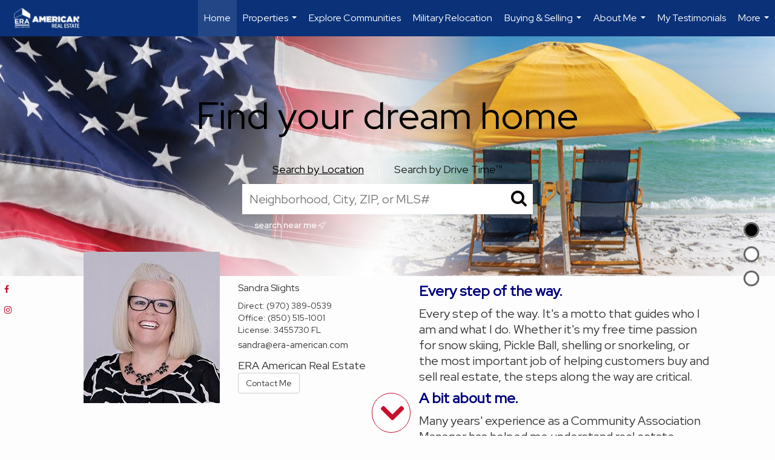

--- FILE ---
content_type: text/html; charset=UTF-8
request_url: https://sandraslights.com/
body_size: 38169
content:
<!DOCTYPE html>
            <html lang="en-US">
            <head>
                <link href="https://images-static.moxiworks.com/static/images/br/era-parent/favicon.ico" rel="shortcut icon"/>                <meta name="viewport" content="width=device-width, initial-scale=1, shrink-to-fit=no" />      <meta http-equiv="X-UA-Compatible" content="IE=edge" />
      <meta name="format-detection" content="telephone=no"/>
      <meta http-equiv="content-type" content="text/html; charset=UTF-8" />
                                <link rel="preconnect" href="https://fonts.googleapis.com"> <link rel="preconnect" href="https://fonts.gstatic.com" crossorigin> <link href="https://fonts.googleapis.com/css2?family=Red+Hat+Display&display=swap" rel="stylesheet">                            <script type="text/javascript">
            var Branding = new Object();
            Branding.result_list = {"fonts":[{"name":"font_1","color":"#ffffff"},{"name":"font_2","color":"#bbbbbb"},{"name":"primary_body_font","color":"#0f2b52"},{"name":"secondary_body_font","color":"#333333"},{"name":"primary_background_font","color":"#ffffff"},{"name":"secondary_background_font","color":"#bbbbbb"},{"name":"highlight_contrast_font","color":"#ffffff"},{"name":"button_font","color":"#ffffff"}],"colors":[{"name":"primary_background_color","color":"#0f2b52"},{"name":"secondary_background_color","color":"#bbbbbb"},{"name":"tertiary_background_color","color":"#0f2b52"},{"name":"button_background_color","color":"#0f2b52"},{"name":"highlight_color_1","color":"#0f2b52"},{"name":"highlight_color_2","color":"#bbbbbb"}],"images":[{"url":"https:\/\/svc.moxiworks.com\/service\/v1\/branding\/images\/bright_willow\/bright_willow_blue-116x38.png","name":"LOGO_FOOTER_DARK"},{"url":"https:\/\/svc.moxiworks.com\/service\/v1\/branding\/images\/bright_willow\/bright_willow_blue-116x38.png","name":"LOGO_FOOTER_LIGHT"},{"url":"https:\/\/svc.moxiworks.com\/service\/v1\/branding\/images\/bright_willow\/bright_willow_blue-110x110.png","name":"LOGO_MAIN_DARK"},{"url":"https:\/\/svc.moxiworks.com\/service\/v1\/branding\/images\/bright_willow\/bright_willow_white-110x110.png","name":"LOGO_MAIN_LIGHT"},{"url":"https:\/\/svc.moxiworks.com\/service\/v1\/branding\/images\/bright_willow\/bright_willow_white-156x50.png","name":"LOGO_1"},{"url":"https:\/\/svc.moxiworks.com\/service\/v1\/branding\/images\/bright_willow\/bright_willow_blue-156x50.png","name":"LOGO_2"},{"url":"https:\/\/svc.moxiworks.com\/service\/v1\/branding\/images\/bright_willow\/bright_willow_blue-156x50.png","name":"LOGO_3"},{"url":"https:\/\/svc.moxiworks.com\/service\/v1\/branding\/images\/tcma\/touchCMA_notext-422x422.png","name":"LOGO_4"},{"url":"https:\/\/svc.moxiworks.com\/service\/v1\/branding\/images\/favicon.ico","name":"FAVICON"},{"url":"https:\/\/svc.moxiworks.com\/service\/v1\/branding\/images\/bright_willow\/map_house.png","name":"MAP_HOUSE"},{"url":"https:\/\/svc.moxiworks.com\/service\/v1\/branding\/images\/bright_willow\/map_house_highlight.png","name":"MAP_HOUSE_HIGHLIGHT"},{"url":"https:\/\/svc.moxiworks.com\/service\/v1\/branding\/images\/bright_willow\/map_house_open.png","name":"MAP_HOUSE_OPEN"},{"url":"https:\/\/svc.moxiworks.com\/service\/v1\/branding\/images\/bright_willow\/map_house_open_highlight.png","name":"MAP_HOUSE_OPEN_HIGHLIGHT"},{"url":"https:\/\/svc.moxiworks.com\/service\/v1\/branding\/images\/bright_willow\/map_house_sold.png","name":"MAP_HOUSE_SOLD"},{"url":"https:\/\/svc.moxiworks.com\/service\/v1\/branding\/images\/bright_willow\/map_house_sold_highlight.png","name":"MAP_HOUSE_SOLD_HIGHLIGHT"}],"tendril":"false","blog_url":"","favicons":"","site_url":"","blog_name":"","copyright":"&copy; 2026 MoxiWorks","hotjar_id":"","site_name":"moxiworks.com","aos_config":{"tagline":"Looking for an Agent or Office? Use the box below to find your match.","agent_sort":"alphabetical_last","aos_version":"new","office_sort":"alphabetical_last","language_search":true,"background_image":"https:\/\/images-static.moxiworks.com\/static\/images\/br\/ERA Wilder Realty\/ERA_WilderBG_1445x243.png","office_hide_owner":true,"office_hide_staff":true,"show_office_image":true,"aos_agent_tab_name":"Agents","aos_staff_tab_name":"Staff","background_pattern":"","aos_office_tab_name":"Offices","landing_image_align":"default","office_hide_manager":true,"fast_facts_team_name":"Team Members","office_display_order":["owner","manager","agent","staff"],"show_background_pattern":false,"office_group_by_category":true,"aos_agent_tab_name_singular":"Agent","aos_staff_tab_name_singular":"Staff","aos_office_tab_name_singular":"Office","office_hide_owner_contact_card":true,"office_hide_manager_contact_card":true,"search_results_group_by_category":false},"legal_name":"ERA American Real Estate","twitter_id":"","url_app_ad":"https:\/\/mymoxi.era.com","blog_domain":"","message_css":"https:\/\/svc.moxiworks.com\/service\/v1\/branding\/windermere\/message.css","site_domain":"moxiworks.com","support_url":"https:\/\/support.moxiworks.com\/hc\/en-us","url_app_cma":"https:\/\/present.era.com","url_app_crm":"https:\/\/engage.era.com","url_app_hub":"","url_app_svc":"https:\/\/svc.era.com","brand_colors":[],"canny_config":[{"url":"https:\/\/base.era.com\/feedback\/crm","class":"","title":"Feedback","app_id":"crm","target":"_blank","board_token":"9a532948-9944-6ecb-f54f-d7f9189d115a"},{"url":"https:\/\/base.era.com\/feedback\/talent","class":"","title":"Feedback","app_id":"talent","target":"_blank","board_token":"a10bf79c-5b58-6c07-8b3b-92e28413583c"},{"url":"https:\/\/base.era.com\/feedback\/impress","class":"","title":"Feedback","app_id":"impress","target":"_blank","board_token":"cb9722b7-c5da-7a28-e574-5f75a982183c"},{"url":"https:\/\/base.era.com\/feedback\/presentations","class":"","title":"Feedback","app_id":"presentations","target":"_blank","board_token":"44822f4d-fed3-b934-ecde-572af43eceea"},{"url":"https:\/\/base.era.com\/feedback\/websites","class":"","title":"Feedback","app_id":"websites","target":"_blank","board_token":"fa545d2f-0342-6763-ce82-81e08e9f75ed"}],"chrome_title":"","display_name":"ERA American Real Estate","font_1_color":"#ffffff","font_2_color":"#bbbbbb","hotjar_brand":"","image_logo_1":"","image_logo_2":"","image_logo_3":"","image_logo_4":"https:\/\/images-static.moxiworks.com\/static\/images\/br\/tcma\/home_TouchCMA.png","promote_fbid":"597659901190258","url_app_base":"https:\/\/base.era.com","api_key_pendo":"63e676fa-cc48-45c3-46c2-0cabbcd8774e","branding_host":"https:\/\/svc.moxiworks.com","dms_site_name":"","image_favicon":"https:\/\/images-static.moxiworks.com\/static\/images\/br\/era-parent\/favicon.ico","last_modified":"2026_01_31_14_42_16","search_config":{"modes":[{"type":"map","default":false},{"type":"list","default":false}],"dedupe":true,"sort_types":["1","2","10","9","5","6","3","4","13","14","11"],"search_type":"new","exclude_pending":true,"default_sort_type":"1","site_type_overrides":[{"settings":{"sort_types":["7","8","1","2","10","9","5","6","3","4","13","14","11","17,10","18,9"],"search_type":"new","default_sort_type":"7","search_default_ptypes":["1"]},"site_type":"present"}],"default_buffer_miles":"0.25","search_default_ptypes":["1","2","3","4","5","7","9"],"show_virtual_tour_icon":true,"show_virtual_tour_filter":true,"search_company_only_label":""},"search_styles":{},"support_email":"support@moxiworks.com","support_phone":"2063884789","url_wcma_help":"https:\/\/moxiworks.zendesk.com\/hc\/en-us","zavvie_config":{"api_key":null,"client_id":null,"allow_offers":true,"client_secret":null},"aos_agent_sort":"random","api_key_zillow":"X1-ZWz1e1d71hjnyj_4zss3","azure_metadata":"","bootstrap_urls":[{"url":"http:\/\/svc-devint.moxiworks.com\/service\/v1\/branding\/company\/1234567\/text_service_urls","name":"devint","environment":"devint"},{"url":"http:\/\/svc-qa.moxiworks.com\/service\/v1\/branding\/company\/1234567\/text_service_urls","name":"qa","environment":"qa"},{"url":"http:\/\/svc-st.moxiworks.com\/service\/v1\/branding\/company\/1234567\/text_service_urls","name":"staging","environment":"staging"},{"url":"http:\/\/svc.moxiworks.com\/service\/v1\/branding\/company\/1234567\/text_service_urls","name":"production","environment":"production"}],"buyside_config":{},"cas_facade_url":"https:\/\/svc.era.com\/service\/v1\/auth","cma_help_links":[{"url":"http:\/\/moxiworks.zendesk.com\/hc\/en-us\/sections\/201069005-Moxi-Present-TouchCMA","class":"","title":"Homepage Help","module":"homepage","target":"_blank"},{"url":"http:\/\/support.moxiworks.com\/hc\/en-us\/articles\/215821223-Seller-Subject-Property-Screen-Overview","class":"","title":"Subject Help","module":"subject","target":"_blank"},{"url":"https:\/\/support.moxiworks.com\/hc\/en-us\/articles\/211209303-Search-Screen-Using-Specific-Search-Criteria","class":"","title":"Search Help","module":"search","target":"_blank"},{"url":"http:\/\/moxiworks.zendesk.com\/hc\/en-us\/articles\/204536909-Comps-Screen-Overview","class":"","title":"Comps Help","module":"comps","target":"_blank"},{"url":"http:\/\/moxiworks.zendesk.com\/hc\/en-us\/articles\/204538349-Estimate-Screen-Overview","class":"","title":"Estimates Help","module":"estimates","target":"_blank"},{"url":"https:\/\/support.moxiworks.com\/hc\/en-us\/categories\/200391145-Present","class":"","title":"Presentation Help","module":"presentation","target":"_blank"}],"cma_pdf_covers":[1,2,3,4,5],"dms_admin_role":"SiteManager","dms_site_roles":{"user":"role_users","agent":"role_agents","manager":"role_managers","view-all":"role_viewall","office-admin":"role_officeadmins","office-owner":"role_officeowners","region-admin":"role_regionadmins","company-admin":"role_companyadmins"},"image_rpt_logo":"https:\/\/images-static.moxiworks.com\/static\/images\/br\/clear-1x1.png","myaccount_name":"My Account","pres_lux_color":"#5c615a","tcma_nav_color":"#ffffff","test_attribute":"test_attribute","url_app_roster":"https:\/\/mymoxi.era.com","admin_site_name":"Management  Utility","aos_office_sort":"alphabetical","bing_bypass_url":"https:\/\/svc.moxiworks.com\/service\/v1\/branding\/bypass\/bing\/1234567\/bing_bypass.js","cma_pdf_footers":[1,2,3,4,5],"cma_pdf_headers":[1,2,3,4,5],"crm_service_url":"https:\/\/engage.era.com","dms_service_url":"","favicons_public":"","image_map_house":"https:\/\/svc.moxiworks.com\/service\/v1\/branding\/images\/bright_willow\/map_house.png","rpt_service_url":"https:\/\/svc.era.com\/service\/rpt","username_suffix":"","analytics_config":{"products":[{"app_id":"default","settings":{"gtm_key":"GTM-TR457M9"}},{"app_id":"account_manager","settings":{"gtm_key":"GTM-TR457M9"}},{"app_id":"crm","settings":{"gtm_key":"GTM-NXZKVSN"}},{"app_id":"impress","settings":{"gtm_key":"GTM-MNL78Z7"}},{"app_id":"presentations","settings":{"gtm_key":"GTM-TWSNHR8"}},{"app_id":"talent","settings":{"gtm_key":"GTM-M2DKQB7"}},{"app_id":"websites","settings":{"gtm_key":"GTM-PKBD947"}}],"gtm_brand_code":"ERA"},"auth_bullet_list":["Save your favorite listings","Save multiple home searches","Receive email updates when new homes hit the market"],"auth_logout_urls":"[\r\n  # lfmoxi.com\r\n  \"http:\/\/ppro.lfmoxi.com\/service\/v1\/cma\/logout.json\",\r\n  \"http:\/\/base.lfmoxi.com\/sessions\/logout.json\",\r\n  \"http:\/\/svc.lfmoxi.com\/sessions\/logout.json\",\r\n  \"http:\/\/account.lfmoxi.com\/logout.json\",\r\n  \"http:\/\/engage.lfmoxi.com\/sessions\/logout.json\",\r\n\r\n  # windermere.com\r\n  \"https:\/\/account.windermere.com\/logout.json\",\r\n  \"https:\/\/crm.windermere.com\/sessions\/logout.json\",\r\n  \"http:\/\/intranet.windermere.com\/logout.json\",\r\n  \"http:\/\/cma.windermere.com\/service\/v1\/cma\/logout.json\",\r\n  \"https:\/\/base.windermere.com\/sessions\/logout.json\",\r\n  \"https:\/\/svc.windermere.com\/service\/v1\/profile\/logout.json\",\r\n  \"https:\/\/svc.windermere.com\/service\/v1\/listing\/logout.json\",\r\n  \"https:\/\/svc.windermere.com\/service\/v1\/message\/logout.json\",\r\n  \"http:\/\/svc.windermere.com\/service\/v1\/cma\/logout.json\",\r\n  \"http:\/\/documents.windermere.com\/share\/page\/dologout\",\r\n  \"https:\/\/www.windermere.com\/logout.json\",\r\n  \"http:\/\/intranet.windermere.com\/logout.json\",\r\n  \"https:\/\/roster.windermere.com\/sessions\/logout.json\",\r\n\r\n\r\n  # moxiworks.com\r\n  \"http:\/\/documents.moxiworks.com\/share\/page\/dologout\",\r\n  \"http:\/\/engage.moxiworks.com\/sessions\/logout.json\",\r\n  \"http:\/\/present.moxiworks.com\/service\/v1\/cma\/logout.json\",\r\n  \"http:\/\/base.moxiworks.com\/sessions\/logout.json\",\r\n  \"http:\/\/intranet.moxiworks.com\/logout.json\",\r\n  \"http:\/\/moxiworks.com\/admin\/logout.json\",\r\n  \"http:\/\/account.moxiworks.com\/logout.json\",\r\n  \"http:\/\/crm.moxiworks.com\/sessions\/logout.json\",\r\n  \"http:\/\/base.moxiworks.com\/sessions\/logout.json\",\r\n  \"http:\/\/svc.moxiworks.com\/service\/v1\/cma\/logout.json\",\r\n  \"http:\/\/svc.moxiworks.com\/service\/v1\/profile\/logout.json\",\r\n  \"http:\/\/svc.moxiworks.com\/service\/v1\/listing\/logout.json\",\r\n  \"http:\/\/svc.moxiworks.com\/service\/v1\/message\/logout.json\",\r\n  \"http:\/\/roster.moxiworks.com\/sessions\/logout.json\",\r\n  \"http:\/\/my.moxiworks.com\/sessions\/logout.json\",\r\n\r\n  # auth\r\n  \"https:\/\/svc-cb.touchcma.com\/service\/v1\/auth\/sessions\/logout.json\",\r\n  \"https:\/\/svc-cbrb.touchcma.com\/service\/v1\/auth\/sessions\/logout.json\",\r\n  \"https:\/\/svc.lfmoxi.com\/service\/v1\/auth\/sessions\/logout.json\",\r\n  \"https:\/\/svc.windermere.com\/service\/v1\/auth\/sessions\/logout.json\"\r\n]","background_color":"#5c615a","banner_image_url":"https:\/\/images-static.moxiworks.com\/static\/images\/br\/clear_bar-800x70.png","chrome_proxy_key":"","cma_pdf_versions":[1],"domain_store_url":"http:\/\/shopdomains.moxiworks.com\/","flyer_disclaimer":"","hub_redirect_url":"","image_acom_logos":[{"id":"1","name":"Light Background Logo","active":"true","small_image_url":"https:\/\/images.cloud.realogyprod.com\/offices\/ERA\/P00400000FDdqQEMiwvZiilpsc6Ag72DVjJZAOLq\/logos\/P01600000FjksDLqcgkD9EvSG5onHAdLBYdoENkl.jpg?width=500","standard_image_url":"https:\/\/images.cloud.realogyprod.com\/offices\/ERA\/P00400000FDdqQEMiwvZiilpsc6Ag72DVjJZAOLq\/logos\/P01600000FjksDLqcgkD9EvSG5onHAdLBYdoENkl.jpg?width=500","picker_background_color":""},{"id":"2","name":"Dark Background Logo","active":"true","small_image_url":"https:\/\/images.cloud.realogyprod.com\/offices\/ERA\/P00400000FDdqQEMiwvZiilpsc6Ag72DVjJZAOLq\/logos\/P01600000FnjtdgGPL5JYsfS4fOKdhGZ31JUDjs6.jpg?width=500","standard_image_url":"https:\/\/images.cloud.realogyprod.com\/offices\/ERA\/P00400000FDdqQEMiwvZiilpsc6Ag72DVjJZAOLq\/logos\/P01600000FnjtdgGPL5JYsfS4fOKdhGZ31JUDjs6.jpg?width=500","picker_background_color":""}],"image_email_logo":"https:\/\/images.cloud.realogyprod.com\/offices\/ERA\/P00400000FDdqQEMiwvZiilpsc6Ag72DVjJZAOLq\/logos\/P01600000FjksDLqcgkD9EvSG5onHAdLBYdoENkl.jpg?width=500","image_open_house":"https:\/\/svc.moxiworks.com\/service\/v1\/branding\/images\/open_house_icon.png","nn_primary_color":"#0B3279","perm_role_groups":[{"id":"g-company-admin","name":"Company Admin"},{"id":"g-region-admin","name":"Region Admin"},{"id":"g-office-admin","name":"Office Admin"},{"id":"g-user","name":"User"},{"id":"g-view-all","name":"View All"}],"search_pin_color":"#0f2b52","store_legal_name":"MoxiWorks LLC","terms_of_use_url":"https:\/\/moxiworks.com\/terms-of-use\/","url_profile_edit":"https:\/\/mymoxi.era.com","api_key_brytecore":{},"api_key_walkscore":"","button_font_color":"#ffffff","chat_allowed_days":[],"cma_default_style":"","cma_view_url_root":"https:\/\/present.era.com","crm_primary_color":"","ecomm_allow_porch":"false","facebook_page_url":"","font_face_primary":"'Red Hat Display'","google_bypass_url":"https:\/\/svc.moxiworks.com\/service\/v1\/branding\/bypass\/google\/1234567\/google_bypass.js","highlight_color_1":"#a0ae50","highlight_color_2":"#39a0a5","image_acom_header":"https:\/\/images.cloud.realogyprod.com\/offices\/ERA\/P00400000FDdqQEMiwvZiilpsc6Ag72DVjJZAOLq\/logos\/P01600000FnjtdgGPL5JYsfS4fOKdhGZ31JUDjs6.jpg?width=500","locales_available":{"locales":[{"en-US":{"name":"US English","abbreviation":"EN","display_name":"English","wpml_language_code":"en","native_display_name":"English"}}],"default_locale":"en-US"},"pres_default_mode":"present","rpt_email_enabled":"false","search_icon_color":"#5c615a","search_link_color":"#5c615a","sm_latest_version":"2.0.0","static_image_host":"https:\/\/images-static.moxiworks.com\/static","upvoty_agent_uuid":"","agent_sites_colors":[],"agent_sites_images":{"homepage_default":"http:\/\/images-static.moxiworks.com\/static\/images\/br\/era-parent\/ERAImage_1920x1080.jpg","directory_default":"","homepage_text_color":"","homepage_background_effect":""},"agent_sites_themes":[{"id":"responsive","name":"Responsive","layouts":["Default","LargeImage"],"move_easy":false,"ssl_default_on":true,"search_versions":[{"id":"moxi-search","name":"New Search"}],"search_engine_index":false}],"api_key_testflight":"fad3c96afad6d90bd2eabc693f37f0db_MTcwMzk2MjAxMi0xMi0yOCAxMjozOTowOC4xMTk2OTc","buyside_auth_token":"","chrome_help_widget":"true","cma_allowed_styles":"","cma_document_alias":"Presentation","cma_onesheet_alias":"Onesheet","company_utm_source":"","display_short_name":"ERA American Real Estate","ecomm_allow_zillow":"false","ecomm_color_footer":"","ecomm_color_header":"","ecomm_email_domain":"","entity_palette_acl":[{"*":"allow"}],"from_email_address":"mail-service@platform.moxiworks.com","info_email_address":"info@windermere.com","listing_image_host":"https:\/\/i16.moxi.onl","local_logic_config":{},"nn_secondary_color":"#0B3279","pres_buyside_color":"#5c615a","pres_default_route":"web","pres_share_enabled":"false","privacy_policy_url":"https:\/\/moxiworks.com\/privacy-policy\/","store_display_name":"ERA American Real Estate","tcma_guest_account":"guest1","upvoty_agent_uuids":[],"wcma_contact_email":"support@moxiworks.com","aos_language_search":"false","api_key_places_tcma":"AIzaSyAuHpd3yatlp6VBiTw3NapRn5PhNsKYiBY","campaign_lead_route":"","chrome_footer_links":[{"url":"mailto:support@moxiworks.com","class":"","title":"Contact","app_id":"contact","target":""},{"url":"https:\/\/base.era.com\/docs\/tos","class":"","title":"Terms of Service","app_id":"terms","target":""},{"url":"https:\/\/base.era.com\/docs\/privacy","class":"","title":"Privacy","app_id":"privacy","target":""}],"cma_authoring_color":"#5092d3","cma_pres_background":"","cma_pres_line_color":"","default_agent_image":{"title":"NOIMAGE","caption":null,"raw_url":"https:\/\/i16.moxi.onl\/img-pr\/i\/b7d976b71c3fe96cd8568fab3899157c74cb7d1b\/0_2_raw.jpg","full_url":"https:\/\/i16.moxi.onl\/img-pr\/i\/b7d976b71c3fe96cd8568fab3899157c74cb7d1b\/0_2_full.jpg","small_url":"https:\/\/i16.moxi.onl\/img-pr\/i\/b7d976b71c3fe96cd8568fab3899157c74cb7d1b\/0_2_small.jpg","thumb_url":"https:\/\/i16.moxi.onl\/img-pr\/i\/b7d976b71c3fe96cd8568fab3899157c74cb7d1b\/0_2_thumb.jpg","description":null,"gallery_url":"https:\/\/i16.moxi.onl\/img-pr\/i\/b7d976b71c3fe96cd8568fab3899157c74cb7d1b\/0_2_gallery.jpg"},"forms_ui_icon_color":"#39a0a5","hub_link_font_color":"#5c615a","owner_email_address":"","palette_description":"","pres_nav_disclaimer":"","present_cbx_enabled":"false","roster_app_contexts":[{"id":"document-management-system","name":"DMS","require-presence-of":"dms_service_url"},{"id":"wms-marketing-pages","name":"Intranet Pages"},{"id":"wms-marketing","name":"Intranet Admin"},{"id":"wms-svc-cma","name":"CMA"},{"id":"account-manager","name":"Account Manager"},{"id":"crm","name":"CRM"},{"id":"reports","name":"Reports"},{"id":"listing-analytics","name":"Listing Analytics"}],"sales_email_address":"support@moxiworks.com","search_button_color":"#5c615a","tcma_latest_version":"2.5.10","url_account_manager":"https:\/\/mymoxi.era.com","url_wcma_edit_agent":"","wootric_account_key":"","auth_associate_agent":{"value":true,"success_message":"Account created successfully!<br><br>Welcome to My Account! Get started by creating custom home searches and saving your favorite homes!<br><br>We've taken the liberty of associating you with %%display_name%% so you can collaborate with them on any of your favorite homes and easily contact them.<br><br>Happy house hunting!"},"brokerage_disclaimer":"","chrome_enable_search":"true","chrome_logo_link_url":"[\r\n  {\r\n    \"key\": \"presentations\",\r\n    \"url\": \"https:\/\/present.era.com\/service\/cma\/wcma\"\r\n  }\r\n]","chrome_partner_links":[{"img":"https:\/\/images-static.moxiworks.com\/static\/images\/br\/partners\/knack_logo-200x59.jpg","url":"https:\/\/go.moxiworks.com\/MoxiWorks\/knackshops","class":"","title":"KNACK","target":"_blank","description":"Send exceptional, customized gifts to clients and colleagues with help from a dedicated account specialist."},{"img":"https:\/\/images-static.moxiworks.com\/static\/images\/br\/partners\/offrs-logo-on-white-178x100.png","url":"https:\/\/go.moxiworks.com\/MoxiWorks\/Offrs","class":"","title":"Offrs","target":"_blank","description":"Offrs.com generates listing leads for agents and brokers leveraging predictive analytics and lead conversion marketing."},{"img":"https:\/\/images-static.moxiworks.com\/static\/images\/br\/partners\/QuickBooks-Logo-Preferred-200x42.png","url":"https:\/\/go.moxiworks.com\/moxi-engage\/QBSE","class":"","title":"QuickBooks Self-Employed","target":"_blank","description":"The accounting app for real estate agents who want to set themselves up for financial success. Users find an average of $4,340 in tax savings per year."}],"cma_home_header_type":"","cma_pdf_orientations":["portrait"],"default_useful_links":[],"ecomm_color_palettes":[{"name":"ERA Putty","uuid":"c16b2770-d3a1-0139-6c67-5254000a4153","active":false,"crm_primary_color":"#0B3279","pres_chart_bar_color":"#B7C7D3","image_pres_cover_logo":"https:\/\/images-static.moxiworks.com\/static\/images\/br\/era-parent\/ERA_Powered_Logo_LightBG.png","pres_block_text_color":"#ffffff","chrome_header_logo_path":"https:\/\/images.cloud.realogyprod.com\/offices\/ERA\/P00400000FDdqQEMiwvZiilpsc6Ag72DVjJZAOLq\/logos\/P01600000FjksDLqcgkD9EvSG5onHAdLBYdoENkl.jpg?width=500","email_background_font_color":"#ffffff","engage_nn_report_hero_image":"https:\/\/images-static.moxiworks.com\/static\/images\/br\/era-parent\/NN_Hero_Putty_1445x243.png","image_pres_splash_page_logo":"https:\/\/images-static.moxiworks.com\/static\/images\/br\/era-parent\/ERA_Powered_Logo_DarkBG.png","pres_block_background_color":"#B7C7D3","pres_splash_page_text_color":"#404142 ","agent_sites_header_font_color":"#404142 ","email_element_background_color":"#0B3279","pres_splash_page_background_color":"#B7C7D3","agent_sites_active_button_font_color":"#404142 ","agent_sites_active_button_background_color":"#41B3E0"},{"name":"ERA Distinctive Properties","uuid":"b8d06a60-cf21-013a-6d38-0050569c54ad","active":false,"pres_chart_bar_color":"#62717F","image_pres_cover_logo":"https:\/\/images-static.moxiworks.com\/static\/images\/br\/distinctiveproperties\/ERA-Distinctive-Properties_Logo_Vertical_Black.png","pres_block_text_color":"#ffffff","image_pres_header_logo":"https:\/\/images-static.moxiworks.com\/static\/images\/br\/distinctiveproperties\/ERA-Distinctive-Properties_Logo_Horizontal_Black.png","image_acom_header_logos":[{"id":"1","name":"Light Background Logo","active":"true","small_image_url":"https:\/\/images-static.moxiworks.com\/static\/images\/br\/era-parent\/era_classic_LightBG_logo-cropped.png","standard_image_url":"https:\/\/images-static.moxiworks.com\/static\/images\/br\/era-parent\/era_classic_LightBG_logo-cropped.png","picker_background_color":""},{"id":"2","name":"Dark Background Logo","active":"true","small_image_url":"https:\/\/images-static.moxiworks.com\/static\/images\/br\/era-parent\/era_classic_DarkBG_logo-cropped.png","standard_image_url":"https:\/\/images-static.moxiworks.com\/static\/images\/br\/era-parent\/era_classic_DarkBG_logo-cropped.png","picker_background_color":""}],"chrome_header_background":"{ \"type\":\"solid\", \"color\":\"#62717F\" }","image_cma_pdf_logo_cover":"https:\/\/images-static.moxiworks.com\/static\/images\/br\/distinctiveproperties\/ERA-Distinctive-Properties_Logo_Vertical_Black.png","palette_allowed_products":["cma","cma.json","cma.json?","presentations"],"image_cma_pdf_logo_header":"https:\/\/images-static.moxiworks.com\/static\/images\/br\/distinctiveproperties\/ERA-Distinctive-Properties_Logo_Horizontal_White.png","cma_pdf_content_font_color":"#62717F","cma_pdf_heading_font_color":"#243541","image_pres_cover_logo_light":"https:\/\/images-static.moxiworks.com\/static\/images\/br\/distinctiveproperties\/ERA-Distinctive-Properties_Logo_Vertical_White.png","pres_block_background_color":"#62717F","image_cma_pdf_logo_header_light":"https:\/\/images-static.moxiworks.com\/static\/images\/br\/distinctiveproperties\/ERA-Distinctive-Properties_Logo_Horizontal_Black.png"}],"ecomm_email_provider":"","email_logo_max_width":"","entity_palette_rules":[],"html_head_append_raw":"<link rel=\"preconnect\" href=\"https:\/\/fonts.gstatic.com\"> <link href=\"https:\/\/fonts.googleapis.com\/css2?family=Red+Hat+Display&display=swap\" rel=\"stylesheet\">","hub_thumb_font_color":"#ffffff","hub_title_font_color":"#000000","image_acom_logo_dark":"https:\/\/images.cloud.realogyprod.com\/offices\/ERA\/P00400000FDdqQEMiwvZiilpsc6Ag72DVjJZAOLq\/logos\/P01600000FjksDLqcgkD9EvSG5onHAdLBYdoENkl.jpg?width=500","image_email_logo_alt":"https:\/\/images.cloud.realogyprod.com\/offices\/ERA\/P00400000FDdqQEMiwvZiilpsc6Ag72DVjJZAOLq\/logos\/P01600000FjksDLqcgkD9EvSG5onHAdLBYdoENkl.jpg?width=500","image_favicon_public":"https:\/\/images-static.moxiworks.com\/static\/images\/br\/era-parent\/favicon.ico","image_logo_main_dark":"","image_map_house_open":"https:\/\/svc.moxiworks.com\/service\/v1\/branding\/images\/bright_willow\/map_house_open.png","image_map_house_sold":"https:\/\/svc.moxiworks.com\/service\/v1\/branding\/images\/bright_willow\/map_house_sold.png","image_open_house_url":"https:\/\/svc.moxiworks.com\/service\/v1\/branding\/images\/open_house_icon.png","listing_switch_porch":"false","mortgage_module_type":"none","pres_chart_bar_color":"#0b3279","zip_autocomplete_url":"https:\/\/svc.moxiworks.com\/service\/v1\/branding\/autocomplete\/zip\/1234567\/autocomplete.js","agent_sites_font_face":"'Red Hat Display'","background_color_dark":"#5092d3","chrome_auth_proxy_url":"","cma_application_title":"MoxiPresent","cma_footer_background":"","cma_header_background":"","cma_pres_border_color":"#ffffff","cma_tab_on_background":"","crm_application_title":"MoxiEngage","ecomm_allow_moxi_lead":"false","email_logo_max_height":"","image_acom_header_alt":"https:\/\/images.cloud.realogyprod.com\/offices\/ERA\/P00400000FDdqQEMiwvZiilpsc6Ag72DVjJZAOLq\/logos\/P01600000FjksDLqcgkD9EvSG5onHAdLBYdoENkl.jpg?width=500","image_acom_logo_light":"https:\/\/images.cloud.realogyprod.com\/offices\/ERA\/P00400000FDdqQEMiwvZiilpsc6Ag72DVjJZAOLq\/logos\/P01600000FnjtdgGPL5JYsfS4fOKdhGZ31JUDjs6.jpg?width=500","image_logo_main_light":"","image_pres_cover_logo":"https:\/\/images.cloud.realogyprod.com\/offices\/ERA\/P00400000FDdqQEMiwvZiilpsc6Ag72DVjJZAOLq\/logos\/P01600000FjksDLqcgkD9EvSG5onHAdLBYdoENkl.jpg?width=500","local_logic_sdk_token":"","pres_block_text_color":"#ffffff","pres_costs_disclaimer":"","presentation_logo_url":"https:\/\/images-static.moxiworks.com\/static\/images\/br\/moxi\/MoxiPresent_logo_darkBG-300x59.png","search_default_ptypes":"1","search_pin_font_color":"#ffffff","show_buyer_commission":"true","show_phone_compliance":"true","store_display_address":"815 Western Avenue, Seattle, WA 98104","tcma_subscription_url":"https:\/\/moxiworks.com","user_branding_allowed":"false","xpressdocs_company_id":"","agent_sites_disclaimer":"<p>&copy;2022 ERA Franchise Systems LLC. All Rights Reserved. ERA Franchise Systems LLC fully supports the principles of the&nbsp;Fair Housing Act&nbsp;and the Equal Opportunity Act. Each ERA Office is Independently Owned and Operated. ERA and the ERA logo are service marks of ERA Franchise Systems LLC.<\/p>","agent_sites_icon_color":"#C8102E","agent_sites_line_color":"#333333","api_key_eppraisal_name":"","chrome_application_url":"https:\/\/base.era.com","chrome_auth_ifl_config":"{error_msg: \"Forgot your username? Try an email address associated with your account. Forgot your password? Click the 'Reset Password' link on the password entry screen that appears after you have entered your username or email, and we will send a new password to your email address. For further assistance, contact our support team Monday through Friday, 8:30am to 5pm Pacific time by submitting a request at https:\/\/support.moxiworks.com, or you can reach out via chat.\"}","chrome_enabled_modules":[{"nav":"false","url":"","type":"link","class":"","title":"Hub","app_id":"hub","target":"","page_id":"hub","priority":"0"},{"nav":"true","url":"https:\/\/present.era.com\/service\/cma\/wcma","type":"link","class":"","title":"Present","app_id":"presentations","target":"","priority":"0"},{"nav":"true","url":"https:\/\/engage.era.com","type":"link","class":"","title":"Engage","app_id":"crm","target":"","priority":"0"},{"nav":"true","url":"https:\/\/svc.era.com\/service\/v1\/auth\/intranet_sessions\/agent_site","type":"link","class":"","title":"My Website","app_id":"agent_website","target":"_blank","priority":"0"},{"nav":"true","url":"https:\/\/realogy.imprev.net\/omc\/oauthLogin.ipv?provider=moxiworks&siteCode=MOXIWORKSBRANDING&company_uuid=4198051","type":"link","class":"","title":"Impress","app_id":"impress","target":"_blank","priority":"0"},{"nav":"false","url":"","type":"link","class":"","title":"Help","app_id":"help","target":"","page_id":"help","priority":"0"},{"nav":"true","url":"https:\/\/promote.moxiworks.com\/","type":"link","class":"","title":"Promote","app_id":"my_ads","target":"blank","priority":"0"},{"nav":"true","url":"https:\/\/base.era.com\/directory","type":"link","class":"","title":"Directory","app_id":"directory","priority":"1"},{"nav":"false","url":"","type":"link","class":"","title":"Pages","app_id":"pages","target":"","priority":"0"},{"nav":"true","url":"","type":"more","class":"","title":"More","app_id":"more","target":"","priority":"0"},{"nav":"true","type":"menu","class":"","title":"","app_id":"user","target":"","children":[{"nav":"true","url":"","type":"link","class":"","title":"Account Settings","app_id":"settings","target":""},{"nav":"true","url":"https:\/\/engage.era.com\/content-admin\/campaigns\/list","type":"link","class":"","title":"Campaign Content Admin","app_id":"brokerage_campaign_content","target":""},{"nav":"false","url":"https:\/\/engage.era.com\/content-admin\/office-campaigns","type":"link","class":"","title":"Office Content Admin","app_id":"office_campaign_content","target":""},{"nav":"true","url":"https:\/\/base.era.com\/links","type":"link","class":"","title":"External Links","app_id":"external_links","target":""},{"nav":"true","url":"https:\/\/mymoxi.era.com\/admin","type":"link","class":"","title":"Manage Company","app_id":"manage_company_only","target":""},{"nav":"true","url":"https:\/\/mymoxi.era.com\/admin","type":"link","class":"","title":"Manage Office","app_id":"manage_office_only","target":""},{"nav":"true","url":"https:\/\/mymoxi.era.com\/admin","type":"link","class":"","title":"Manage Region","app_id":"manage_region_only","target":""},{"nav":"true","url":"https:\/\/mymoxi.era.com\/admin","type":"link","class":"","title":"Manage Organization","app_id":"manage_organization_only","target":""},{"nav":"true","url":"\/admin","type":"link","class":"","title":"Hub Admin","app_id":"cms_admin","target":"","page_id":"admin"},{"nav":"true","url":"https:\/\/present.era.com\/service\/cma\/wcma\/en\/present\/admin","type":"link","class":"","title":"Presentation Admin","app_id":"onesheet_admin","target":""},{"nav":"false","url":"#","data":{"target":"#agent-website-modal","toggle":"modal"},"type":"link","class":"","title":"Website","app_id":"agent_website","target":""},{"nav":"true","url":"","type":"link","class":"","title":"Logout","app_id":"logout","target":""}],"priority":"0"},{"nav":"true","url":"","type":"text","class":"","title":"","app_id":"search","target":"","priority":"0"}],"chrome_initial_app_url":"[\r\n  {\r\n    \"key\": \"presentations\",\r\n    \"url\": \"https:\/\/present.era.com\/service\/cma\/wcma\"\r\n  }\r\n]","chrome_logo_breakpoint":"","chrome_logo_max_height":"","chrome_menu_font_color":"#333333","cma_top_nav_background":"{ \"type\":\"solid\", \"color\":\"#000000\" }","cma_top_nav_font_color":"#ffffff","company_lead_source_sm":"ERA American Real Estate","default_user_image_url":"https:\/\/i16.moxi.onl\/img-pr\/i\/b7d976b71c3fe96cd8568fab3899157c74cb7d1b\/0_2_raw.jpg","external_key_leadingre":"","from_email_address_crm":"mail-service@platform.moxiworks.com","hub_heading_font_color":"#000000","image_email_logo_store":"https:\/\/images.cloud.realogyprod.com\/offices\/ERA\/P00400000FDdqQEMiwvZiilpsc6Ag72DVjJZAOLq\/logos\/P01600000FjksDLqcgkD9EvSG5onHAdLBYdoENkl.jpg?width=500","image_logo_footer_dark":"","image_pres_header_logo":"https:\/\/images.cloud.realogyprod.com\/offices\/ERA\/P00400000FDdqQEMiwvZiilpsc6Ag72DVjJZAOLq\/logos\/P01600000FjksDLqcgkD9EvSG5onHAdLBYdoENkl.jpg?width=500","image_wcma_logo_header":"https:\/\/images-static.moxiworks.com\/static\/images\/br\/clear-1x1.png","rpt_element_font_color":"#ffffff","show_fair_housing_logo":"true","tcma_font_face_primary":"Helvetica","agent_sites_added_fonts":[],"agent_sites_header_type":"","aos_office_profile_sort":"","api_key_eppraisal_value":"","body_font_color_primary":"#000000","browser_upgrade_message":"To get the best possible experience using this and other websites please upgrade to a newer web browser. Newer browsers have important security updates and are generally better optimized for fast performance with modern websites. You will be able to transfer any bookmarks or favorites you have saved. Click on one of the icons below to be taken to the free download page for the selected browser.","button_background_color":"#5c615a","button_hover_font_color":"#ffffff","chrome_auth_title_color":"#000000","chrome_header_font_size":"18px","chrome_header_logo_path":"https:\/\/images.cloud.realogyprod.com\/offices\/ERA\/P00400000FDdqQEMiwvZiilpsc6Ag72DVjJZAOLq\/logos\/P01600000FnjtdgGPL5JYsfS4fOKdhGZ31JUDjs6.jpg?width=500","cities_autocomplete_url":"https:\/\/svc.moxiworks.com\/service\/v1\/branding\/autocomplete\/cities\/1234567\/autocomplete.js","cma_pdf_head_append_raw":"<link rel=\"preconnect\" href=\"https:\/\/fonts.gstatic.com\"> <link href=\"https:\/\/fonts.googleapis.com\/css2?family=Red+Hat+Display&display=swap\" rel=\"stylesheet\">","cma_pdf_version_default":"1","company_lead_source_web":"ERA American Real Estate","ecomm_allow_custom_logo":"false","ecomm_image_header_logo":"","ecomm_image_signup_logo":"https:\/\/images-static.moxiworks.com\/static\/images\/br\/tcma\/logo_white_trans_bg.png","email_button_font_color":"#ffffff","enable_ml_zap_migration":"true","flyer_allowed_templates":["portrait_01","portrait_02","portrait_03","portrait_04","portrait_05","landscape_01","landscape_02"],"from_email_address_tcma":"mail-service@platform1.moxiworks.com","highlight_slide_color_1":"#a0ae50","image_acom_footer_logos":[{"class":"","link_href":"","link_target":"_blank","small_image_url":"https:\/\/images-static.moxiworks.com\/static\/images\/br\/images\/eho-89x83.png","standard_image_url":"https:\/\/images-static.moxiworks.com\/static\/images\/br\/images\/eho-89x83.png"},{"class":"","link_href":"","link_target":"_blank","small_image_url":"https:\/\/images-static.moxiworks.com\/static\/images\/br\/images\/realtor_white-71x83.png","standard_image_url":"https:\/\/images-static.moxiworks.com\/static\/images\/br\/images\/realtor_white-71x83.png"}],"image_acom_header_logos":[{"id":"1","name":"Light Background Logo","active":"true","small_image_url":"https:\/\/images.cloud.realogyprod.com\/offices\/ERA\/P00400000FDdqQEMiwvZiilpsc6Ag72DVjJZAOLq\/logos\/P01600000FjksDLqcgkD9EvSG5onHAdLBYdoENkl.jpg?width=500","standard_image_url":"https:\/\/images.cloud.realogyprod.com\/offices\/ERA\/P00400000FDdqQEMiwvZiilpsc6Ag72DVjJZAOLq\/logos\/P01600000FjksDLqcgkD9EvSG5onHAdLBYdoENkl.jpg?width=500","picker_background_color":""},{"id":"2","name":"Dark Background Logo","active":"true","small_image_url":"https:\/\/images.cloud.realogyprod.com\/offices\/ERA\/P00400000FDdqQEMiwvZiilpsc6Ag72DVjJZAOLq\/logos\/P01600000FnjtdgGPL5JYsfS4fOKdhGZ31JUDjs6.jpg?width=500","standard_image_url":"https:\/\/images.cloud.realogyprod.com\/offices\/ERA\/P00400000FDdqQEMiwvZiilpsc6Ag72DVjJZAOLq\/logos\/P01600000FnjtdgGPL5JYsfS4fOKdhGZ31JUDjs6.jpg?width=500","picker_background_color":""}],"image_acom_header_small":"https:\/\/images.cloud.realogyprod.com\/offices\/ERA\/P00400000FDdqQEMiwvZiilpsc6Ag72DVjJZAOLq\/logos\/P01600000FnjtdgGPL5JYsfS4fOKdhGZ31JUDjs6.jpg?width=500","image_logo_footer_light":"","luxuryColorVerticalLogo":"https:\/\/images.cloud.realogyprod.com\/offices\/ERA\/P00400000FDdqQEMiwvZiilpsc6Ag72DVjJZAOLq\/logos\/P01600000FyentaiJ6eavnyrDzpN1PuRbwOx4Yqa.jpg","luxuryWhiteVerticalLogo":"https:\/\/images.cloud.realogyprod.com\/offices\/ERA\/P00400000FDdqQEMiwvZiilpsc6Ag72DVjJZAOLq\/logos\/P01600000FybaarqPZ5USqHMwEygC0y02BhE1XXA.jpg","perm_v2_contexts_online":{"dms":false,"hub":false,"www":false,"perm":false,"engage":false,"roster":false,"present":false,"reports":false},"pres_listing_disclaimer":"All information provided is deemed reliable but is not guaranteed and should be independently verified.","pres_pricing_disclaimer":"","roster_collect_language":"true","roster_new_user_message":"","site_lead_routing_rules":{},"slide_font_face_primary":"'Red Hat Display'","states_autocomplete_url":"https:\/\/svc.moxiworks.com\/service\/v1\/branding\/autocomplete\/states\/1234567\/autocomplete.js","agent_sites_use_listtrac":"true","api_key_google_analytics":"UA-55843484-1","background_color_primary":"#5c615a","chrome_auth_title_header":"ERA American Real Estate","chrome_footer_background":"{ \"type\":\"solid\", \"color\":\"#0B3279\" }","chrome_footer_font_color":"#ffffff","chrome_header_background":"{ \"type\":\"solid\", \"color\":\"#0B3279\" }","chrome_header_font_color":"#ffffff","chrome_help_widget_color":"#bd3859","cma_button_on_background":"","cma_pdf_accent_bar_color":"","cma_pdf_title_font_color":"#B7C7D3","cma_pres_button_on_color":"","cma_pres_data_font_color":"#ffffff","cma_pres_head_append_raw":"<link rel=\"preconnect\" href=\"https:\/\/fonts.gstatic.com\"> <link href=\"https:\/\/fonts.googleapis.com\/css2?family=Red+Hat+Display&display=swap\" rel=\"stylesheet\">","cma_pres_home_icon_color":"#ffffff","cma_pres_nav_arrow_color":"#ffffff","cma_pres_scrollbar_color":"","company_intranet_site_id":"","crm_allowed_sync_sources":[{"key":"exchange","title":"Office365"},{"key":"gmail","title":"Gmail"}],"default_office_image_url":"https:\/\/images-static.moxiworks.com\/static\/images\/br\/office-placeholder-200x161.png","email_content_font_color":"#000000","forms_ui_flag_brand_icon":"https:\/\/images-static.moxiworks.com\/static\/images\/br\/era-parent\/era_classic_DarkBG_logo-cropped.png","forms_ui_highlight_color":"#5c615a","hub_thumb_inv_font_color":"#5c615a","image_cma_pdf_flyer_logo":"https:\/\/images.cloud.realogyprod.com\/offices\/ERA\/P00400000FDdqQEMiwvZiilpsc6Ag72DVjJZAOLq\/logos\/P01600000FjksDLqcgkD9EvSG5onHAdLBYdoENkl.jpg?width=500","image_cma_pdf_logo_cover":"https:\/\/images.cloud.realogyprod.com\/offices\/ERA\/P00400000FDdqQEMiwvZiilpsc6Ag72DVjJZAOLq\/logos\/P01600000FjksDLqcgkD9EvSG5onHAdLBYdoENkl.jpg?width=500","image_cma_pdf_logo_light":"https:\/\/images.cloud.realogyprod.com\/offices\/ERA\/P00400000FDdqQEMiwvZiilpsc6Ag72DVjJZAOLq\/logos\/P01600000FnjtdgGPL5JYsfS4fOKdhGZ31JUDjs6.jpg?width=500","palette_allowed_products":["*"],"pres_force_default_route":"true","pres_onesheet_disclaimer":"","pres_share_email_enabled":"true","search_button_font_color":"#ffffff","store_from_email_address":"mail-service@platform.moxiworks.com","tcma_font_face_secondary":"Verdana","agent_sites_allowed_types":["Agent Team Website"],"background_color_tertiary":"#5c615a","body_font_color_secondary":"#333333","cma_button_off_background":"","cma_pdf_branded_box_color":"#5c615a","cma_pdf_font_face_primary":"'Red Hat Display'","cma_pdf_header_background":"{ \"type\":\"solid\", \"color\":\"transparent\" }","cma_pdf_title_font_weight":"","cma_pres_button_off_color":"","cma_pres_chart_grid_color":"#ffffff","cma_pres_label_font_color":"#ffffff","cma_pres_scrollrail_color":"","cma_pres_slide_background":"","cma_pres_title_font_color":"#ffffff","cma_pres_trend_line_color":"#ffffff","email_headings_font_color":"#000000","email_signature_templates":[{"id":"agent_signature_1","name":"Left Aligned","is_default":true},{"id":"agent_signature_2","name":"Right Aligned","is_default":false},{"id":"agent_signature_3","name":"Center Aligned","is_default":false}],"email_subscription_config":[{"type":"aen","settings":{"inactivity_cutoff_days":"120"}}],"fairhousing_statement_url":"https:\/\/images-static.moxiworks.com\/static\/images\/br\/FairHousingNotice_new.pdf","hub_link_font_hover_color":"#5c615a","image_cma_pdf_logo_header":"https:\/\/images.cloud.realogyprod.com\/offices\/ERA\/P00400000FDdqQEMiwvZiilpsc6Ag72DVjJZAOLq\/logos\/P01600000FjksDLqcgkD9EvSG5onHAdLBYdoENkl.jpg?width=500","image_map_house_highlight":"https:\/\/svc.moxiworks.com\/service\/v1\/branding\/images\/bright_willow\/map_house_highlight.png","luxuryColorHorizontalLogo":"https:\/\/images.cloud.realogyprod.com\/offices\/ERA\/P00400000FDdqQEMiwvZiilpsc6Ag72DVjJZAOLq\/logos\/P01600000FyenvRiVwo68jn2URNrSGHcvXUJtvsN.jpg","luxuryWhiteHorizontalLogo":"https:\/\/images.cloud.realogyprod.com\/offices\/ERA\/P00400000FDdqQEMiwvZiilpsc6Ag72DVjJZAOLq\/logos\/P01600000Fybaf9Ejeyo1SIiALL2jLetSNOSGtqi.jpg","pres_loading_page_tagline":"","pres_refresh_page_message":"Recalibrating presentation","search_cluster_font_color":"#ffffff","search_company_only_label":"Brokerage Listings Only","slide_font_face_secondary":"'Red Hat Display'","standardColorVerticalLogo":"https:\/\/images.cloud.realogyprod.com\/offices\/ERA\/P00400000FDdqQEMiwvZiilpsc6Ag72DVjJZAOLq\/logos\/P01600000Fybac9ShzegX1gZVTHmxDNWNpq1K7g9.jpg","standardWhiteVerticalLogo":"https:\/\/images.cloud.realogyprod.com\/offices\/ERA\/P00400000FDdqQEMiwvZiilpsc6Ag72DVjJZAOLq\/logos\/P01600000FybadR50QDsbD5m4hatiPmjApgXZB2D.jpg","agent_sites_default_domain":"sites.erarealestate.com","background_color_secondary":"#d6d6d6","campaign_report_recipients":[],"chrome_authentication_data":"","chrome_authentication_type":"oidc","chrome_bottom_border_color":"","chrome_bottom_border_width":"","cma_pdf_content_font_color":"#0B3279","cma_pdf_heading_font_color":"#000000","cma_pres_chart_label_color":"#ffffff","company_branding_asset_key":"","company_site_contact_timer":"","default_property_image_url":"https:\/\/images-static.moxiworks.com\/static\/images\/br\/no-image-medium.png","ecomm_allow_custom_palette":"false","ecomm_current_palette_name":"COMPANY","hub_thumb_background_color":"#5c615a","image_user_cobranding_logo":"","listing_canonical_base_url":"https:\/\/erareal.com","reflex_feed_data_permitted":{},"search_cluster_image_large":"https:\/\/images-static.moxiworks.com\/static\/images\/br\/clusterLarge.png","search_cluster_image_small":"https:\/\/images-static.moxiworks.com\/static\/images\/br\/clusterSmall.png","testimonial_tree_widget_id":"","url_account_manager_legacy":"https:\/\/account.moxiworks.com","url_profile_edit_secondary":"https:\/\/mymoxi.era.com","accessibility_statement_url":"https:\/\/images-static.moxiworks.com\/static\/images\/br\/AccessibilityStatement_MoxiWorks_01142020.pdf","agent_sites_head_append_raw":"<link rel=\"preconnect\" href=\"https:\/\/fonts.googleapis.com\"> <link rel=\"preconnect\" href=\"https:\/\/fonts.gstatic.com\" crossorigin> <link href=\"https:\/\/fonts.googleapis.com\/css2?family=Red+Hat+Display&display=swap\" rel=\"stylesheet\">","agent_sites_link_font_color":"#333333","cma_body_heading_font_color":"#000000","cma_no_mls_assigned_message":"We are unable to detect which MLS you are associated with.","cma_pdf_bar_chart_bar_color":"","cma_pdf_font_face_secondary":"'Red Hat Display'","cma_pres_caption_font_color":"#ffffff","cma_pres_content_font_color":"#ffffff","cma_pres_heading_font_color":"#ffffff","cma_pres_slide_border_color":"","cma_pres_slide_border_style":"","cma_pres_slide_border_width":"","cma_pres_slide_shadow_color":"","cma_pres_table_border_color":"#ffffff","commercialColorVerticalLogo":"","commercialWhiteVerticalLogo":"","crm_dash_heading_text_color":"","default_directory_image_url":"https:\/\/images-static.moxiworks.com\/static\/images\/br\/era-parent\/ERA_Missing_Image.png","email_background_font_color":"#ffffff","engage_aen_background_image":"https:\/\/images-static.moxiworks.com\/static\/images\/br\/era-parent\/Neighborhood_News_Background_Hero_Image.png","engage_nn_report_hero_image":"https:\/\/images-static.moxiworks.com\/static\/images\/br\/era-parent\/Neighborhood_News_Background_Hero_Image.png","external_lead_routing_rules":{},"image_acom_header_small_alt":"https:\/\/images.cloud.realogyprod.com\/offices\/ERA\/P00400000FDdqQEMiwvZiilpsc6Ag72DVjJZAOLq\/logos\/P01600000FjksDLqcgkD9EvSG5onHAdLBYdoENkl.jpg?width=500","image_pres_cover_logo_light":"https:\/\/images.cloud.realogyprod.com\/offices\/ERA\/P00400000FDdqQEMiwvZiilpsc6Ag72DVjJZAOLq\/logos\/P01600000FnjtdgGPL5JYsfS4fOKdhGZ31JUDjs6.jpg?width=500","image_pres_splash_page_logo":"https:\/\/images.cloud.realogyprod.com\/offices\/ERA\/P00400000FDdqQEMiwvZiilpsc6Ag72DVjJZAOLq\/logos\/P01600000FjksDLqcgkD9EvSG5onHAdLBYdoENkl.jpg?width=500","image_wcma_logo_large_light":"https:\/\/images-static.moxiworks.com\/static\/images\/br\/tcma\/home_TouchCMA.png","pres_block_background_color":"#0b3279","pres_chart_bar_color_factor":"-0.1","pres_splash_page_text_color":"#0B3279","roster_new_user_button_text":"","search_cluster_image_medium":"https:\/\/images-static.moxiworks.com\/static\/images\/br\/clusterMedium.png","slide_font_face_primary_lux":"Quattrocento Sans","slide_font_face_primary_url":"","standardColorHorizontalLogo":"https:\/\/images.cloud.realogyprod.com\/offices\/ERA\/P00400000FDdqQEMiwvZiilpsc6Ag72DVjJZAOLq\/logos\/P01600000Fybac9ShzegX1gZVTHmxDNVEjhWFsub.jpg","standardWhiteHorizontalLogo":"https:\/\/images.cloud.realogyprod.com\/offices\/ERA\/P00400000FDdqQEMiwvZiilpsc6Ag72DVjJZAOLq\/logos\/P01600000Fybad9O3DQj1ptHj5yCsanegcHFaaWe.jpg","agent_sites_new_blog_enabled":"true","api_key_google_analytics_ga4":"","chrome_menu_background_color":"#ffffff","chrome_partner_links_heading":"External Links","cma_application_title_header":"","cma_dialog_header_background":"","cma_dialog_header_font_color":"#ffffff","cma_no_mls_available_message":"The data for this MLS has not yet been added. Please try again in the future.","cma_pdf_coverpage_disclaimer":"","cma_pres_bar_chart_bar_color":"","cma_top_nav_font_hover_color":"#ffffff","company_default_palette_name":"Company Default","from_email_address_campaigns":"campaigns@info.properties","hub_button_active_font_color":"#ffffff","pres_header_background_color":"#f8f8f8","pres_section_title_uppercase":"","pres_template_category_names":[{"id":"user","name":"My Templates"},{"id":"organization","name":"Organization Templates"},{"id":"region","name":"Region Templates"},{"id":"office","name":"Office Templates"},{"id":"company","name":"Brokerage Templates"}],"rpt_element_background_color":"#5c615a","store_customer_support_email":"support@moxiworks.com","store_customer_support_phone":"2063884789","agent_sites_footer_font_color":"#aaaaaa","agent_sites_footer_link_color":"#65a6d8","agent_sites_header_font_color":"#FFFFFF","agent_sites_new_forms_enabled":"true","background_font_color_primary":"#ffffff","chrome_header_small_logo_path":"https:\/\/images.cloud.realogyprod.com\/offices\/ERA\/P00400000FDdqQEMiwvZiilpsc6Ag72DVjJZAOLq\/logos\/P01600000FnjtdgGPL5JYsfS4fOKdhGZ31JUDjs6.jpg?width=500","chrome_menu_active_font_color":"#000000","cma_footer_primary_font_color":"#ffffff","cma_header_primary_font_color":"#ffffff","cma_pdf_font_face_primary_lux":"Quattrocento Sans","cma_pdf_font_face_primary_url":"","cma_pres_button_on_font_color":"","cma_pres_cover_logo_max_width":"","cma_pres_large_box_background":"","cma_pres_small_box_background":"","cma_pres_table_row_font_color":"#ffffff","commercialColorHorizontalLogo":"","commercialWhiteHorizontalLogo":"","ecomm_color_footer_link_color":"","ecomm_color_footer_text_color":"","ecomm_color_header_link_color":"","ecomm_color_header_text_color":"","email_button_background_color":"#0B3279","highlight_contrast_font_color":"#ffffff","pres_api_key_google_analytics":"UA-165454273-1","slide_font_face_secondary_lux":"Quattrocento Sans","slide_font_face_secondary_url":"","subscription_products_enabled":[{"title":"Moxi Present","priority":"0","subscription_id":"presentations","product_type_code":"WebAndTouchCMAContract","enterprise_license":true,"subscription_type_urlslugs":"touchcma,webcma"}],"wcma_applicable_version_range":"20170305-20170408","agent_sites_content_font_color":"#333333","agent_sites_heading_font_color":"#333333","agent_sites_show_cookie_banner":"false","browser_upgrade_message_public":"To get the best possible experience using this and other websites please upgrade to a newer web browser. Newer browsers have important security updates and are generally better optimized for fast performance with modern websites. You will be able to transfer any bookmarks or favorites you have saved. Click on one of the icons below to be taken to the free download page for the selected browser.","chrome_allowed_onboard_domains":[],"cma_pdf_branded_box_font_color":"#ffffff","cma_pdf_flyer_title_font_color":"#B7C7D3","cma_pres_button_off_font_color":"","cma_pres_cover_logo_max_height":"","cma_pres_home_icon_hover_color":"#ffffff","cma_pres_nav_arrow_hover_color":"#ffffff","ecomm_api_key_google_analytics":"UA-44213236-1","email_element_background_color":"#0B3279","forms_ui_flag_background_color":"#0B3279","from_email_address_agent_sites":"mail-service@platform.moxiworks.com","hub_button_inactive_font_color":"#5c615a","hub_thumb_inv_background_color":"#ffffff","image_cma_pdf_background_cover":"","image_map_house_open_highlight":"https:\/\/svc.moxiworks.com\/service\/v1\/branding\/images\/bright_willow\/map_house_open_highlight.png","image_map_house_sold_highlight":"https:\/\/svc.moxiworks.com\/service\/v1\/branding\/images\/bright_willow\/map_house_sold.png","image_pres_lux_logo_cover_dark":"https:\/\/images.cloud.realogyprod.com\/offices\/ERA\/P00400000FDdqQEMiwvZiilpsc6Ag72DVjJZAOLq\/logos\/P01600000FjksDLqcgkD9EvSG5onHAdLBYdoENkl.jpg?width=500","pres_header_primary_text_color":"#212e35","pres_onesheet_background_color":"","agent_sites_branding_attributes":[{"attributes":["background_color","background_font_color_primary","button_background_color","button_font_color","agent_sites_header_background_color","agent_sites_header_font_color","agent_sites_header_active_font_color","agent_sites_header_font_color_alt","agent_sites_header_active_font_color_alt","agent_sites_content_font_color","agent_sites_heading_font_color","agent_sites_line_color","agent_sites_link_font_color","agent_sites_active_button_background_color","agent_sites_active_button_font_color","agent_sites_inactive_button_background_color","agent_sites_inactive_button_font_color","agent_sites_icon_color","agent_sites_header_accent_color","agent_sites_footer_background_color","agent_sites_footer_font_color","agent_sites_footer_link_color","agent_sites_font_face","agent_sites_header_bottom_border_color","agent_sites_header_bottom_border_width","agent_sites_header_top_border_color","agent_sites_header_top_border_width"]}],"agent_sites_header_accent_color":"#0B3279","background_font_color_secondary":"#dddddd","chrome_api_key_google_analytics":"","cma_footer_secondary_font_color":"#ffffff","cma_header_secondary_font_color":"#ffffff","cma_no_mls_error_messsage_title":"MLS is Required","cma_pdf_font_face_secondary_lux":"Quattrocento Sans","cma_pdf_font_face_secondary_url":"","cma_pres_box_background_opacity":"0.05","cma_pres_chart_background_color":"","cma_pres_large_box_border_color":"#ffffff","cma_pres_small_box_border_color":"#ffffff","cma_revert_permissions_behavior":"","cma_top_nav_dropdown_background":"{ \"type\":\"solid\", \"color\":\"#666666\" }","cma_top_nav_dropdown_font_color":"#ffffff","company_site_page_contact_timer":"","default_listing_thumb_image_url":"https:\/\/i16.moxi.onl\/img-pr\/i\/250e4af9a6a978a82d4a7ea53ac75100446a5fe0\/0_2_thumb.jpg","ecomm_color_footer_gradient_top":"","ecomm_color_header_gradient_top":"","image_cma_pdf_logo_header_light":"https:\/\/images.cloud.realogyprod.com\/offices\/ERA\/P00400000FDdqQEMiwvZiilpsc6Ag72DVjJZAOLq\/logos\/P01600000FnjtdgGPL5JYsfS4fOKdhGZ31JUDjs6.jpg?width=500","image_cma_pres_background_cover":"","image_pres_lux_logo_cover_light":"https:\/\/images.cloud.realogyprod.com\/offices\/ERA\/P00400000FDdqQEMiwvZiilpsc6Ag72DVjJZAOLq\/logos\/P01600000FnjtdgGPL5JYsfS4fOKdhGZ31JUDjs6.jpg?width=500","image_pres_lux_logo_header_dark":"https:\/\/images.cloud.realogyprod.com\/offices\/ERA\/P00400000FDdqQEMiwvZiilpsc6Ag72DVjJZAOLq\/logos\/P01600000FjksDLqcgkD9EvSG5onHAdLBYdoENkl.jpg?width=500","pres_loading_page_finished_text":"Presentation ready!","pres_loading_page_progress_text":"Creating your presentation","slide_font_face_primary_lux_url":"","agent_sites_page_builder_enabled":"true","agent_sites_shared_media_library":"false","chrome_header_special_font_color":"#f5f5f5","cma_footer_link_font_hover_color":"#ffffff","cma_header_link_font_hover_color":"#ffffff","cma_pdf_background_color_primary":"#0b3279","cma_pres_table_column_font_color":"#ffffff","ecomm_attr_label_user_email_moxi":"","image_pres_lux_logo_header_light":"https:\/\/images.cloud.realogyprod.com\/offices\/ERA\/P00400000FDdqQEMiwvZiilpsc6Ag72DVjJZAOLq\/logos\/P01600000FnjtdgGPL5JYsfS4fOKdhGZ31JUDjs6.jpg?width=500","image_tcma_application_logo_dark":"https:\/\/images-static.moxiworks.com\/static\/images\/br\/tcma\/home_TouchCMA_dark.png","image_user_cobranding_logo_light":"","pres_header_secondary_text_color":"#808080","search_cardview_background_color":"#dbdbdb","agent_sites_header_font_color_alt":"#C8102E","cma_pdf_font_face_primary_lux_url":"","cma_pres_listing_stats_background":"","cma_pres_listing_stats_font_color":"#000000","cma_pres_small_heading_font_color":"#ffffff","crm_dash_heading_background_color":"","default_listing_gallery_image_url":"https:\/\/i16.moxi.onl\/img-pr\/i\/250e4af9a6a978a82d4a7ea53ac75100446a5fe0\/0_2_gallery.jpg","default_listing_service_image_url":"https:\/\/i16.moxi.onl\/img-pr\/i\/250e4af9a6a978a82d4a7ea53ac75100446a5fe0\/0_2_small.jpg","image_tcma_application_logo_light":"https:\/\/images-static.moxiworks.com\/static\/images\/br\/tcma\/home_TouchCMA.png","listing_switch_porch_own_listings":"false","pres_splash_page_background_color":"#ffffff","slide_font_face_secondary_lux_url":"","cma_pdf_background_color_secondary":"#0b3279","cma_pdf_header_vertical_line_color":"#000000","cma_pres_data_font_color_large_box":"#ffffff","cma_pres_data_font_color_small_box":"#ffffff","cma_pres_listing_thumbs_background":"","ecomm_allow_color_palette_override":"true","ecomm_color_footer_gradient_bottom":"","ecomm_color_header_gradient_bottom":"","hub_button_active_background_color":"#5c615a","image_wcma_application_logo_header":"https:\/\/images-static.moxiworks.com\/static\/images\/br\/touchcma_logo-298x20.png","photo_gallery_default_section_list":["Entry","Living Room","Dining Room","Kitchen","Family Room","Master Bedroom","Bedrooms","Bathrooms","Rec Room","Laundry Room","Exterior","Deck","View"],"agent_sites_brand_auto_listing_base":"true","agent_sites_default_exclude_pending":"false","agent_sites_footer_background_color":"#4f4f51","agent_sites_header_background_color":"#0B3279","agent_sites_header_top_border_color":"transparent","agent_sites_header_top_border_width":"0","chrome_footer_link_font_hover_color":"#ffffff","chrome_header_link_font_hover_color":"#ffffff","chrome_menu_active_background_color":"#cccccc","cma_pdf_font_face_secondary_lux_url":"","cma_pres_button_on_hover_font_color":"","cma_pres_label_font_color_large_box":"#ffffff","cma_pres_label_font_color_small_box":"#ffffff","cma_pres_listing_gallery_background":"","cma_pres_table_row_background_color":"","cma_restrict_based_on_available_mls":"false","ecomm_color_footer_link_color_hover":"","ecomm_color_header_link_color_hover":"","pres_onesheet_image_restrict_height":"false","promote_required_brokerage_branding":"","agent_sites_active_button_font_color":"#C8102E","agent_sites_header_active_font_color":"#FFFFFF","cma_pdf_header_horizontal_line_color":"#000000","cma_pres_button_off_hover_font_color":"","cma_pres_comparison_image_background":"","hub_button_inactive_background_color":"#ffffff","image_cma_pdf_cover_default_portrait":"https:\/\/images-static.moxiworks.com\/static\/images\/br\/moxi\/coverpage_stock-2000x1499.jpg","agent_sites_mortgage_rate_module_show":"false","cma_pres_box_background_opacity_color":"255,255,255","cma_pres_content_font_color_large_box":"#ffffff","cma_pres_content_font_color_small_box":"#ffffff","cma_pres_heading_font_color_large_box":"#ffffff","cma_pres_heading_font_color_small_box":"#ffffff","cma_top_nav_dropdown_font_hover_color":"#dddddd","ecomm_agent_update_allowed_attributes":[{"attributes":["ecomm_current_palette_name","background_color","background_color_primary","background_color_secondary","background_color_tertiary","background_font_color_primary","background_font_color_secondary","button_background_color","highlight_color_1","highlight_color_2","button_font_color","font_1_color","font_2_color","highlight_contrast_font_color","highlight_slide_contrast_font_color_1","background_font_color_secondary","image_cma_pdf_logo_cover","image_cma_pdf_logo_header","image_wcma_logo_header","image_wcma_logo_large_light","image_logo_1","image_logo_2","image_logo_3","image_logo_4","image_logo_footer_dark","image_logo_footer_light","image_logo_main_dark","image_logo_main_light","banner_image_url","presentation_logo_url"]}],"highlight_slide_contrast_font_color_1":"#000000","image_cma_pdf_cover_default_landscape":"https:\/\/images-static.moxiworks.com\/static\/images\/br\/moxi\/coverpage_stock-2000x1499.jpg","rpt_monthly_subscribe_by_access_level":[],"agent_sites_header_bottom_border_color":"transparent","agent_sites_header_bottom_border_width":"0","agent_sites_inactive_button_font_color":"#000000","api_key_mobile_search_google_analytics":"UA-384279-27","cma_pres_listing_stats_data_font_color":"#666666","cma_pres_table_column_background_color":"","ecomm_attr_moxi_email_validation_regex":"(\\w*)@(\\w*)\\.(\\w*)","user_aws_lookup_for_canonical_base_url":"true","cma_pres_listing_stats_block_background":"","cma_pres_listing_stats_label_font_color":"#000000","agent_sites_header_active_font_color_alt":"#C8102E","cma_pres_cover_logo_with_agent_max_width":"","cma_pres_cover_logo_with_agent_max_height":"","agent_sites_active_button_background_color":"#FFFFFF","agent_sites_inactive_button_background_color":"#999999","override_display_mls_compensation_publicly":"true","cma_pdf_font_color_override_lux":"","agent_sites_indexing_rules":{},"agent_sites_sold_price_color":"#DD0000","agent_sites_vow_border_bottom_color":"#00AAC3","agent_sites_vow_button_bg_color":"#00AAC3","agent_sites_vow_button_font_color":"#FFFFFF","monthly_report_url":"https:\/\/mymoxi.era.com\/reports\/4198051\/presentation_reports\/44da7f8e-baba-4f43-b399-aca8a975a123\/monthly_report","_old_image_cma_pdf_logo_header_dark":"https:\/\/images.cloud.realogyprod.com\/offices\/ERA\/P00400000FDdqQEMiwvZiilpsc6Ag72DVjJZAOLq\/logos\/P01600000FjksDLqcgkD9EvSG5onHAdLBYdoENkl.jpg?width=500","image_cma_pdf_logo_header_dark":"https:\/\/images.cloud.realogyprod.com\/offices\/ERA\/P00400000FDdqQEMiwvZiilpsc6Ag72DVjJZAOLq\/logos\/P01600000FnjtdgGPL5JYsfS4fOKdhGZ31JUDjs6.jpg?width=500","web_luxury_photo_light":"https:\/\/images.cloud.realogyprod.com\/offices\/ERA\/P00400000FDdqQEMiwvZiilpsc6Ag72DVjJZAOLq\/logos\/P01600000FntWKwVQIfbh2OQS8d2iYvROy5P7so8.jpg?width=500","company_features":{"mjml":{"name":"Responsive Campaigns","enabled":true,"description":"Allow brokerages to access responsive campaigns."},"intros":{"name":"Intros","enabled":false,"description":"Allow brokerages to access Intros."},"buyside":{"name":"Buyside","enabled":false,"description":"Allow brokerages to access Buyside."},"dotloop":{"name":"Dotloop","enabled":false,"description":"Allow brokerages to access Dotloop."},"listings":{"name":"Listings","enabled":true,"description":"Whether or not to allow user access to listings. Toggles My Listings menu in Roster."},"palettes":{"name":"Templates","enabled":true,"description":"Section for user to manage company template"},"programs":{"name":"Programs","enabled":false,"description":"Allow brokerages to access Programs."},"hot_sheet":{"name":"Hot Sheet","enabled":true,"description":"Allow access to the Hot Sheet"},"pad_styler":{"name":"PadStyler","enabled":true,"description":"Allow access to a virtual staging tool PadStyler"},"manage_teams":{"name":"Manage Teams","enabled":true,"description":"Allow brokerages to turn agent teams on and off."},"office_group":{"name":"Office Group","enabled":true,"description":"Enable Office Group feature"},"moxi_insights":{"name":"Moxi Insights","enabled":true,"description":"Allow brokerages to access Moxi Insights."},"real_satisfied":{"name":"RealSatisfied","enabled":true,"description":"Enable RealSatisfied widget option for websites."},"vacasa_enabled":{"name":"Vacasa","enabled":false,"description":"Activates Vasaca experience in search and websites."},"zillow_reviews":{"name":"Zillow Reviews","enabled":true,"description":"Allow users to access Zillow Reviews settings and see reviews displayed in product."},"manage_password":{"name":"Edit Password","enabled":true,"description":"Whether user has access to change their passwords."},"text_capability":{"name":"Text Notifications","enabled":true,"description":"Enable brokerages to receive text notifications."},"agent_recruiting":{"name":"Moxi Talent","enabled":true,"description":"Allow brokerages to access Moxi Talent."},"campaign_enabled":{"name":"Campaign","enabled":true,"description":"Enable Moxi Campaign for brokerages with Moxi Engage."},"direct_marketing":{"name":"Direct Marketing","enabled":true,"description":"MoxiWorks Marketing can communicate directly to agents."},"advertise_listing":{"name":"Advertise Listing","enabled":true,"description":"Advertise your Listing feature in Listing Manager"},"lead_service_area":{"name":"Lead Service Areas","enabled":false,"description":"Allow brokerages to access Lead Service Areas."},"listing_analytics":{"name":"Listing Analytics","enabled":true,"description":"Enable listing analytics feature."},"open_door_enabled":{"name":"Moxi Present - Opendoor","enabled":false,"description":"Enable Opendoor for Present."},"require_tos_login":{"name":"Require Terms of Service","enabled":true,"description":"Require agents to accept terms of service to log in"},"advertise_services":{"name":"Advertise Your Services","enabled":true,"description":"Enables Advertise Your Services."},"agent_saved_search":{"name":"Agent Saved Search","enabled":true,"description":"Enable agent's to create saved searches in Engage"},"broker_reciprocity":{"name":"Broker Reciprocity","enabled":false,"description":"Allow Broker Reciprocity logo as an available program in Flyers."},"brokerage_auto_ads":{"name":"Brokerage Automated Ads","enabled":false,"description":"Allow brokerages to set up ad campaigns that will automatically advertise their listings."},"buyer_tour_enabled":{"name":"Present Buyer Tour","enabled":true,"description":"Enable Buyer Tour in Moxi Present."},"campaigns_bcm_only":{"name":"Campaign: Brokerage Campaign Manager Only","enabled":false,"description":"Turn on to limit Campaigns access to only Brokerage Content Managers."},"google_social_auth":{"name":"Google Social Auth - Agent","enabled":false,"description":"Allow Agents to use social auth with Google (not Google Apps)"},"legacy_custom_logo":{"name":"Legacy Custom Logo","enabled":false,"description":"Allow brokerage users to set the custom logo for the company (legacy feature)."},"pres_share_enabled":{"name":"Publish","enabled":true,"description":"Enable Moxi Publish sharing features to company Present accounts."},"presentation_admin":{"name":"Presentation Admin","enabled":true,"description":"Allow elevated company users to access the Presentation Admin."},"docusign_esignature":{"name":"Docusign E-Signature","enabled":false,"description":"Enables Docusign E-Signature"},"nn_redesign_enabled":{"name":"Customizable Neighborhood News","enabled":true,"description":"Turn on new Neighborhood News Search options"},"password_breach_ver":{"name":"Password Breach Verification","enabled":true,"description":"Enable ihavebeenpwned to check new and updated passwords for breaches."},"quantum_digital_ver":{"url":"http:\/\/app.quantumdigital.com\/assets\/php\/moxiworks\/qdoauth2.php?automail=true","name":"QuantumDigital AutoMail","enabled":false,"description":"Turn on link to AutoMail in Engage Campaigns for brokerage customers of Quantum Digital."},"roster_email_export":{"name":"Roster Export","enabled":true,"description":"Email Export in Roster. Found under Reports > Roster Export (no affect in account manager)"},"facebook_social_auth":{"name":"Facebook Social Auth - Agent","enabled":false,"description":"Allow Agents to use social auth with Facebook"},"listing_admin_access":{"name":"Listing Admin Access","enabled":true,"description":"Allow access to Rosters Listing Admin Feature. This feature allows listing categories and builders to be associated to listings."},"presentation_reports":{"name":"Presentation Reports","enabled":true,"description":"Enable Presentation Reports feature"},"roster_organizations":{"name":"Organizations","enabled":true,"description":"This company uses multiple organizations"},"engage_team_dashboard":{"name":"Team Dashboard","enabled":true,"description":"Allow team leads to access the Team Dashboard in MoxiEngage"},"photo_gallery_enabled":{"name":"Photo Gallery","enabled":true,"description":"Allow access to Photo Gallery in Listing Management."},"roster_mortgage_rates":{"name":"Mortgage Rates","enabled":false,"description":"Roster mortgage rates under Reports > Mortgage Rates (no affect in account manager)"},"allow_nickname_display":{"name":"Allow Agent Nickname","enabled":true,"description":"Allow brokerage to use nicknames."},"brokerage_co_marketing":{"name":"Brokerage Co-Marketing","enabled":false,"description":"Allow brokerages to set up ad promotions for their agents."},"custom_email_signature":{"name":"Custom Email Signature","enabled":true,"description":"Allow access to custom email signature."},"office_content_manager":{"name":"Campaigns Office Content Manager","enabled":true,"description":"Allow campaign content to be managed at office level"},"org_presentation_admin":{"name":"Organization Presentation Admin","enabled":true,"description":"Allow Org admins to access the Org Presentation Admin."},"present_agents_offices":{"name":"Present Agent Offices","enabled":true,"description":"Allow agents to toggle the agent's office info from showing in presentation."},"email_signature_enabled":{"name":"Template Email Signature","enabled":true,"description":"Allow access to template email signatures."},"force_engage_email_sync":{"name":"Forced Engage Email Sync","enabled":false,"description":"Forces Engage sync when adding Moxi Email Address - must not be used with engage enterprise subscriptions"},"pres_share_email_enabled":{"name":"Publish Email","enabled":true,"description":"Enable email notifications of new Moxi Publish content."},"docusign_transaction_room":{"name":"Docusign Transaction Rooms","enabled":false,"description":"Allow brokerages to see\/use the Docusign Transaction Rooms integration in Engage"},"new_users_nn_weekly_email":{"name":"Neighborhood News weekly report email","enabled":true,"description":"Enable new users' Neighborhood News weekly report email"},"office_presentation_admin":{"name":"Office Presentation Admin","enabled":true,"description":"Allow office admins to access the Office Presentation Admin."},"region_presentation_admin":{"name":"Region Presentation Admin","enabled":true,"description":"Allow region admins to access the Region Presentation Admin."},"require_messaging_consent":{"name":"Require Messaging Consent","enabled":false,"description":"Consent required for electronic messaging."},"roster_office_info_export":{"name":"Office Info Export","enabled":true,"description":"Office Info Export in Roster (no affect in account manager)"},"show_in_product_marketing":{"name":"Show in-product Marketing","enabled":true,"description":"Enables in-product Marketing"},"allow_user_listing_resweep":{"name":"Resweep Listings","enabled":false,"description":"Users can resweep listing data and images for select MLSs."},"campaign_template_creation":{"name":"Campaign Template Creation","enabled":true,"description":"Enable Campaign template creation for content managers"},"roster_distribution_export":{"name":"Distribution Group","enabled":false,"description":"Distribution Group field and export in Roster (no affect in account manager)"},"campaigns_agent_email_edits":{"name":"Campaign: Allow Agent to Edit Email Templates","enabled":true,"description":"Turn on to allow agents to edit email templates."},"google_web_user_social_auth":{"name":"Social Auth - Google for Web User","enabled":false,"description":"Allow web users to user social auth with Google (not Google Apps)"},"campaign_template_thumbnails":{"name":"Campaign Template Thumbnail","enabled":true,"description":"Enables automatic generation of email template thumbnails for campaigns."},"facebook_web_user_social_auth":{"name":"Social Auth - Facebook for Web User","enabled":false,"description":"Allow web users to use social auth with Facebook"},"allow_configuring_nickname_display":{"name":"Allow Configuration of Nicknames","enabled":true,"description":"Allow agents to configure how they want their nickname to display."},"send_advertise_your_listing_emails":{"name":"Send Advertise New Listing Emails","enabled":true,"description":"Send Advertise your Listing email when a new agent listing is added"},"send_advertise_your_services_emails":{"name":"Send Advertise Your Services Emails","enabled":false,"description":"Send Advertise Your Services email when the agent no longer has any listings, e.g. status of their only listing changes to Sold"},"present_custom_page_javascript_embed":{"name":"Present custom page JavaScript Embed","enabled":false,"description":"Allow JavaScript code embedding in Present custom pages."},"brokerage_auto_ads_email_notifications":{"name":"Brokerage Automated Ads: Email Notifications","enabled":false,"description":"Enable agent email notifications when an ad campaign is set up."},"show_advertise_your_listing_notifications":{"name":"Show Advertise New Listing Notifications","enabled":true,"description":"Show Advertise your Listing notifications when a new agent listing is added"},"show_advertise_your_services_notifications":{"name":"Show Advertise Your Services Prompt","enabled":true,"description":"Show Advertise Your Services in-product prompt when the agent no longer has any listings, e.g. status of their only listing changes to Sold"},"restrict_permission_granting_to_company_admins":{"name":"Restrict granting admin status","enabled":false,"description":"Only company admins can grant elevated user status"},"vow":{"name":"Virtual Office Website","enabled":false,"description":"Virtual Office Website (VOW) - Force users to register in order see certain data or features"},"leading_re":{"name":"LeadingRE","enabled":false,"description":"Allow brokerage users to access LeadingRE resources.","roster_company_feature_visible_in_ui":false},"days_to_sold":{"name":"Show Days to Sold","enabled":false,"description":"Controls whether or not \"days to sold\" market data points appear in Neighborhood News emails and Full reports"},"advanced_search":{"name":"Advanced Search","enabled":false,"description":"The Advanced Search feature in Roster"},"saml2_sso_button":{"name":"Office 365 Social Auth - Agent","enabled":false,"description":"Allow Agents to use social auth with Office 365 (or any other configured SAML2 login)"},"ratings_and_reviews":{"name":"Ratings and Reviews","enabled":false,"description":"Enable ratings and reviews"},"admin_account_access":{"name":"Admin Account Access","enabled":false,"description":"Admins automatically have access to all eligible agent accounts. Agents can opt-out."},"microsoft_social_auth":{"name":"Microroft Social Auth - Agent - Universal","enabled":false,"description":"Allow Agents to use social auth with any microsoft account"},"zavvie_company_access":{"name":"Zavvie Company Access","enabled":false,"description":"Zavvie activated for entire company"},"use_office_canonical_base_url":{"name":"Branding: Use Office Canonical Base URL","enabled":false,"description":"Turn on to use office level canonical base url instead of company."},"zavvie_user_certification_required":{"name":"\"Zavvie Certified\" Program Required","enabled":false,"description":"Only users with \"Zavvie Certified\" Program added to their profile should be able to access this feature"},"offer_of_buyer_comp_office_level_agent_toggle":{"name":"Allow Control over Agent Buyer Comp Editing","enabled":true,"description":"Allow  office level control for office admins to toggle Buyer Comp editing  for agents."}},"company_partner_attrs":[{"company_uuid":3884818,"partner_name":"ERA Real Estate (parent company) ","partner_code":"era","partner_attr":{"exclude_list":[],"partner_code":"era","company_feature":"era","affiliate_branding_base":"true","company_branding_override":"true","company_branding_overrides":{"chrome_enabled_modules":[{"nav":"true","url":"https:\/\/present.era.com\/service\/cma\/wcma","type":"link","class":"","title":"Present","app_id":"presentations","target":"","priority":"0"},{"nav":"false","url":"https:\/\/engage.era.com","type":"link","class":"","title":"Engage","app_id":"crm","target":"","priority":"0"},{"nav":"false","url":"https:\/\/svc.era.com\/service\/v1\/auth\/intranet_sessions\/agent_site","type":"link","class":"","title":"My Website","app_id":"agent_website","target":"_blank","priority":"0"},{"nav":"true","url":"https:\/\/realogy.imprev.net\/omc\/oauthLogin.ipv?provider=moxiworks&siteCode=MOXIWORKSBRANDING","type":"link","class":"","title":"Impress","app_id":"impress","target":"_blank","priority":"0"},{"nav":"true","url":"https:\/\/mymoxi.era.com\/profile\/ads","type":"link","class":"","title":"Promote","app_id":"my_ads","target":"","priority":"0"},{"nav":"true","url":"https:\/\/base.era.com\/directory","type":"link","class":"","title":"Directory","app_id":"directory","priority":"1"},{"nav":"true","url":"","type":"more","class":"","title":"More","app_id":"more","target":"","priority":"0"},{"nav":"true","type":"menu","class":"","title":"","app_id":"user","target":"","children":[{"nav":"true","url":"","type":"link","class":"","title":"Account Settings","app_id":"settings","target":""},{"nav":"true","url":"https:\/\/engage.era.com\/content-admin\/campaigns\/list","type":"link","class":"","title":"Campaign Content Admin","app_id":"brokerage_campaign_content","target":"","required_app_id":"crm"},{"nav":"true","url":"https:\/\/engage.era.com\/content-admin\/office-campaigns","type":"link","class":"","title":"Office Content Admin","app_id":"office_campaign_content","target":"","required_app_id":"crm"},{"nav":"true","url":"https:\/\/base.era.com\/links","type":"link","class":"","title":"External Links","app_id":"external_links","target":""},{"nav":"true","url":"https:\/\/mymoxi.era.com\/admin","type":"link","class":"","title":"Manage Company","app_id":"manage_company_only","target":""},{"nav":"true","url":"https:\/\/mymoxi.era.com\/admin","type":"link","class":"","title":"Manage Office","app_id":"manage_office_only","target":""},{"nav":"true","url":"https:\/\/mymoxi.era.com\/admin","type":"link","class":"","title":"Manage Region","app_id":"manage_region_only","target":""},{"nav":"true","url":"https:\/\/mymoxi.era.com\/admin","type":"link","class":"","title":"Manage Organization","app_id":"manage_organization_only","target":""},{"nav":"false","url":"\/admin","type":"link","class":"","title":"Hub Admin","app_id":"cms_admin","target":"","page_id":"admin"},{"nav":"true","url":"https:\/\/account{ENV_SUFFIX}.moxiworks.com\/default\/reports","type":"link","class":"","title":"Presentation Reports","app_id":"presentation_reports","target":"_blank"},{"nav":"true","url":"https:\/\/present.era.com\/service\/cma\/wcma\/en\/present\/admin","type":"link","class":"","title":"Presentation Admin","app_id":"onesheet_admin","target":""},{"nav":"true","url":"https:\/\/account{ENV_SUFFIX}.moxiworks.com\/admin","type":"link","class":"","title":"Account Manager Admin","app_id":"account_mgr_admin","target":""},{"nav":"false","url":"#","data":{"target":"#agent-website-modal","toggle":"modal"},"type":"link","class":"","title":"Website","app_id":"agent_website","target":""},{"nav":"true","url":"","type":"link","class":"","title":"Logout","app_id":"logout","target":""}],"priority":"0"},{"nav":"true","url":"","type":"text","class":"","title":"","app_id":"search","target":"","priority":"0"}],"chrome_authentication_type":"oidc"},"entity_fields_template_company_uuid":3931369}}],"company_attrs":{"agent_website_base_url":"https:\/\/eboat.moxiworks.com","stage_to_syndication":true,"external_feed":{"source":"Realogy","source_type":"external_feed"}},"listing_categories":[{"code":"luxury-ehd6","name":"Luxury"}],"company_uuid":"4198051","office_uuid":"33556071","agent_uuid":"44da7f8e-baba-4f43-b399-aca8a975a123","cache_key":"2026_01_31_14_42_16__branding_data_agent_uuid_44da7f8e-baba-4f43-b399-aca8a975a123_","name":"Company Default","uuid":"COMPANY"};
        </script>
                              <!-- Google Tag Manager -->
          <script>
            var dataLayer = dataLayer || [];
            dataLayer.push({"emailAddress":"sandra@era-american.com","createdAt":1634256000,"companyMDMID":null,"companyName":"ERA American Real Estate","officeMDMID":"P00400000FDdqQEMiwvZiilpsc6Ag72DVjJZAOLq","officeName":"ERA American Real Estate","agentMDMID":"P00200000FDdtZZ6NgbjlN9tQUl5oRfaaq0Zsndp","oktaID":"P00100000FDdtZZ6NgbjlN9tQUl5oReX6JVx6J3E","country":"US","brand":"ERA","role":"Consumer","siteType":"Agent Website","siteMode":"frontend"});
            (function(w,d,s,l,i){w[l]=w[l]||[];w[l].push({'gtm.start':
                new Date().getTime(),event:'gtm.js'});var f=d.getElementsByTagName(s)[0],
              j=d.createElement(s),dl=l!='dataLayer'?'&l='+l:'';j.async=true;j.src=
              'https://www.googletagmanager.com/gtm.js?id='+i+dl;f.parentNode.insertBefore(j,f);
            })(window,document,'script','dataLayer','GTM-PKBD947');
          </script>
          <!-- End Google Tag Manager -->
                          <title>Sandra Slights</title>
        <link rel="profile" href="http://gmpg.org/xfn/11" />
        <link rel="alternate" type="application/rss+xml" href="https://sandraslights.com/feed" title="Sandra Slights latest posts" />
        <link rel="pingback" href="https://sandraslights.com/xmlrpc.php" />
    <style> body.layout-default .agentcustomarea.background-image .custom-area-sibling, body.layout-largeimage .subheader #agent-info-background, body.layout-largeimage .subheader #search-by-location-container-overlay {background-color: transparent;} body.layout-default #one #search-hero-overlay #search-headline, body.layout-default #one #search-hero-overlay #search-box .searchbylocation .search-type, body.layout-largeimage #one #agent-main, body.layout-largeimage #about-agent, body.layout-largeimage #about-agent .label, body.layout-largeimage #about-agent a, body.layout-largeimage #one.subheader #agent-main a, body.layout-largeimage #agent-statement, body.layout-largeimage #one #affix-bar #search-by-location-container-affix .searchbylocation.form-inline .search-type { color: #000000;}</style>        <!-- Start Google Analytics -->
        <script type="text/javascript">
            (function(i,s,o,g,r,a,m){i['GoogleAnalyticsObject']=r;i[r]=i[r]||function(){
            (i[r].q=i[r].q||[]).push(arguments)},i[r].l=1*new Date();a=s.createElement(o),
            m=s.getElementsByTagName(o)[0];a.async=1;a.src=g;m.parentNode.insertBefore(a,m)
            })(window,document,'script','//www.google-analytics.com/analytics.js','ga');
        </script>
            <script type="text/javascript">
            ga('create', 'UA-55843484-1', 'none', {'allowLinker': true});
            ga('send', 'pageview');
        </script>
                <!-- Finish Google Analytics -->
    <!-- Start GA4 Google Analytics -->
<!-- End GA4 Google Analytics -->
<meta name='robots' content='max-image-preview:large' />
	<style>img:is([sizes="auto" i], [sizes^="auto," i]) { contain-intrinsic-size: 3000px 1500px }</style>
	
<!-- Google Tag Manager for WordPress by gtm4wp.com -->
<script data-cfasync="false" data-pagespeed-no-defer>//<![CDATA[
	var gtm4wp_datalayer_name = "dataLayer";
	var dataLayer = dataLayer || [];
//]]>
</script>
<!-- End Google Tag Manager for WordPress by gtm4wp.com -->
<!-- This site is optimized with the Yoast SEO Premium plugin v11.3 - https://yoast.com/wordpress/plugins/seo/ -->
<script type='application/ld+json' class='yoast-schema-graph yoast-schema-graph--main'>{"@context":"https://schema.org","@graph":[{"@type":"WebSite","@id":"https://sandraslights.com/#website","url":"https://sandraslights.com/","name":"Sandra Slights","publisher":{"@id":"https://sandraslights.com/#organization"},"alternateName":["ERA American Real Estate"],"potentialAction":{"@type":"SearchAction","target":"https://sandraslights.com/?s={search_term_string}","query-input":"required name=search_term_string"}},{"@type":"Person","@id":"#webpage","url":"https://sandraslights.com/","name":"Sandra Slights","about":{"@id":"https://sandraslights.com/#organization"}},{"@type":"RealEstateAgent","@id":"https://sandraslights.com/#organization","address":{"@type":"PostalAddress","addressCountry":"US","addressRegion":"FL","postalCode":"32563","streetAddress":"5660 Gulf Breeze Parkway Unit A-3","addressLocality":"Gulf Breeze"},"name":"Sandra Slights","telephone":"(970) 389-0539","url":"https://sandraslights.com","image":["https://i4.moxi.onl/img-pr/a/44da7f8e-baba-4f43-b399-aca8a975a123/0_7_full.jpg"],"knowsAbout":["GRI","ABR","DPS","MRP","SRS"]}]}</script>
<!-- / Yoast SEO Premium plugin. -->

<link rel='dns-prefetch' href='//ajax.googleapis.com' />
<link rel='dns-prefetch' href='//www.google.com' />
<link rel='dns-prefetch' href='//maps.googleapis.com' />
<link rel='dns-prefetch' href='//maxcdn.bootstrapcdn.com' />
<link rel='dns-prefetch' href='//svc.moxiworks.com' />
<link rel='dns-prefetch' href='//cdn.jsdelivr.net' />
      <script>
        window.WMS = window.WMS || {};
        WMS.options = WMS.options || {};
        WMS.options.currency = "USD";
        WMS.options.isUserRequestedCurrency = false;
        WMS.options.pathlangcode = "";
        WMS.options.locale = "en-US";
        WMS.options.rawlocale = "en_US";
        WMS.options.optout = WMS.options.optout || [];
        WMS.optout = WMS.optout || [];
      </script>
    <script type="text/javascript">
/* <![CDATA[ */
window._wpemojiSettings = {"baseUrl":"https:\/\/s.w.org\/images\/core\/emoji\/15.0.3\/72x72\/","ext":".png","svgUrl":"https:\/\/s.w.org\/images\/core\/emoji\/15.0.3\/svg\/","svgExt":".svg","source":{"concatemoji":"https:\/\/sandraslights.com\/wp-includes\/js\/wp-emoji-release.min.js?ver=6.7.2"}};
/*! This file is auto-generated */
!function(i,n){var o,s,e;function c(e){try{var t={supportTests:e,timestamp:(new Date).valueOf()};sessionStorage.setItem(o,JSON.stringify(t))}catch(e){}}function p(e,t,n){e.clearRect(0,0,e.canvas.width,e.canvas.height),e.fillText(t,0,0);var t=new Uint32Array(e.getImageData(0,0,e.canvas.width,e.canvas.height).data),r=(e.clearRect(0,0,e.canvas.width,e.canvas.height),e.fillText(n,0,0),new Uint32Array(e.getImageData(0,0,e.canvas.width,e.canvas.height).data));return t.every(function(e,t){return e===r[t]})}function u(e,t,n){switch(t){case"flag":return n(e,"\ud83c\udff3\ufe0f\u200d\u26a7\ufe0f","\ud83c\udff3\ufe0f\u200b\u26a7\ufe0f")?!1:!n(e,"\ud83c\uddfa\ud83c\uddf3","\ud83c\uddfa\u200b\ud83c\uddf3")&&!n(e,"\ud83c\udff4\udb40\udc67\udb40\udc62\udb40\udc65\udb40\udc6e\udb40\udc67\udb40\udc7f","\ud83c\udff4\u200b\udb40\udc67\u200b\udb40\udc62\u200b\udb40\udc65\u200b\udb40\udc6e\u200b\udb40\udc67\u200b\udb40\udc7f");case"emoji":return!n(e,"\ud83d\udc26\u200d\u2b1b","\ud83d\udc26\u200b\u2b1b")}return!1}function f(e,t,n){var r="undefined"!=typeof WorkerGlobalScope&&self instanceof WorkerGlobalScope?new OffscreenCanvas(300,150):i.createElement("canvas"),a=r.getContext("2d",{willReadFrequently:!0}),o=(a.textBaseline="top",a.font="600 32px Arial",{});return e.forEach(function(e){o[e]=t(a,e,n)}),o}function t(e){var t=i.createElement("script");t.src=e,t.defer=!0,i.head.appendChild(t)}"undefined"!=typeof Promise&&(o="wpEmojiSettingsSupports",s=["flag","emoji"],n.supports={everything:!0,everythingExceptFlag:!0},e=new Promise(function(e){i.addEventListener("DOMContentLoaded",e,{once:!0})}),new Promise(function(t){var n=function(){try{var e=JSON.parse(sessionStorage.getItem(o));if("object"==typeof e&&"number"==typeof e.timestamp&&(new Date).valueOf()<e.timestamp+604800&&"object"==typeof e.supportTests)return e.supportTests}catch(e){}return null}();if(!n){if("undefined"!=typeof Worker&&"undefined"!=typeof OffscreenCanvas&&"undefined"!=typeof URL&&URL.createObjectURL&&"undefined"!=typeof Blob)try{var e="postMessage("+f.toString()+"("+[JSON.stringify(s),u.toString(),p.toString()].join(",")+"));",r=new Blob([e],{type:"text/javascript"}),a=new Worker(URL.createObjectURL(r),{name:"wpTestEmojiSupports"});return void(a.onmessage=function(e){c(n=e.data),a.terminate(),t(n)})}catch(e){}c(n=f(s,u,p))}t(n)}).then(function(e){for(var t in e)n.supports[t]=e[t],n.supports.everything=n.supports.everything&&n.supports[t],"flag"!==t&&(n.supports.everythingExceptFlag=n.supports.everythingExceptFlag&&n.supports[t]);n.supports.everythingExceptFlag=n.supports.everythingExceptFlag&&!n.supports.flag,n.DOMReady=!1,n.readyCallback=function(){n.DOMReady=!0}}).then(function(){return e}).then(function(){var e;n.supports.everything||(n.readyCallback(),(e=n.source||{}).concatemoji?t(e.concatemoji):e.wpemoji&&e.twemoji&&(t(e.twemoji),t(e.wpemoji)))}))}((window,document),window._wpemojiSettings);
/* ]]> */
</script>
<link rel='stylesheet' id='dashicons-css' href='https://sandraslights.com/wp-includes/css/dashicons.min.css?ver=6.7.2' type='text/css' media='all' />
<link rel='stylesheet' id='imgmap_style-group-css' href='https://sandraslights.com/wp-content/plugins/bwp-minify/cache/minify-b-imgmap_style-8e47fd8087f71df34cbff31f8a6b51df.css?ver=A.84ca26077f.93ZXJDKLb8' type='text/css' media='all' />
<link rel='stylesheet' id='mx_0-css' href='https://maxcdn.bootstrapcdn.com/bootstrap/3.2.0/css/bootstrap.min.css' type='text/css' media='all' />
<link rel='stylesheet' id='mx_1-css' href='https://maxcdn.bootstrapcdn.com/font-awesome/4.7.0/css/font-awesome.min.css' type='text/css' media='all' />
<link rel='stylesheet' id='mx_9-css' href='//cdn.jsdelivr.net/npm/@moxiworks/project-vitruvius@0.0.21/build/project-vitruvius-icons.min.css' type='text/css' media='all' />
<!-- branding style target. --><style id='branding_styles-inline-css' type='text/css'>
body{color:#333;border-color:#333;font-family:'Red Hat Display'}h1,h2,h3,h4,h5,h6{color:#333;font-family:'Red Hat Display'}a,a:hover,a:focus,a:active,div.subbody.row a.responsive-blog-view-all h4,#featured-properties-widget .featureblock-wrapper a,.mx-blogs-pagination-wrap .pagination a.page-numbers,span.link-color{color:#333}div.featuredProperties div.navleft,div.featuredProperties div.navright{color:#c8102e}.social-font-icon{color:#c8102e}div.singlelisting div.listingDetailsSubRight a.LinkToDetails,.work_with_agent_button{background-image:none}.single-listing-mls-row{align-items:center;display:flex;max-width:420px}.single-listing-mls-row>div{flex-grow:1}.single-listing-mls-row>.single-listing-virtual-tour{flex-grow:0;height:30px}.single-listing-virtual-tour img{max-height:100%}.btn-primary,.mortgage-calculator-widget .btn-primary,.btn.btn-primary,button.affix-contact-btn,div.singlelisting div.listingDetailsSubRight a.LinkToDetails,.work_with_agent_button,input.responsive-button,.fl-builder-widget-settings div.searchbylocation div.search-main .searchByLocationSubmit,.fl-builder-content .fl-module-content .fl-widget div.searchbylocation div.search-main .searchByLocationSubmit{color:#c8102e;background-color:#fff;border-color:#000}.login-wait-content .loader{color:#eee}.mx-form a.btn:not(.btn-primary):hover,.mx-form button.btn:not(.btn-primary):hover{color:#fff !important;background-color:#5c615a;border-color:#5c615a}.mx-form .btn:not(.btn-primary){color:#333}@media (hover:none),(pointer:coarse){.mx-form a.btn:not(.btn-primary):hover,.mx-form button.btn:not(.btn-primary):hover{color:#333 !important}}.mx-blog-nav-header .home-icon>path{fill:#333}div.searchbylocation.layout_3 div.search-main button.searchByLocationSubmit,.fl-builder-content .fl-module-content .fl-widget div.searchbylocation input.searchByLocationSubmit.btn.btn-primary,div.searchbylocation.layout_3 div.search-main button.search-near-me,.fl-builder-content .fl-module-content .fl-widget div.searchbylocation span.searchByLocationSubmit.search-near-me{color:#c8102e;background-color:#fff}.fl-builder-content .fl-module-content .fl-widget div.searchbylocation div.search-main .searchByLocationSubmit i.search-icon{color:#c8102e}.mortgage-calculator-widget .btn-primary:hover,.btn-primary:hover,button.affix-contact-btn:hover,.work_with_agent_button:hover,input.responsive-button:hover{color:#ce2843;background-color:#e6e6e6;border-color:#000}.btn-primary.disabled,.btn-primary.appear-disabled,.mx-form .btn-primary:hover,button.affix-contact-btn.disabled,.work_with_agent_button.disabled,input.responsive-button.disabled{color:#c8102e;background-color:#999;border-color:#fff}.nav .dropdown-menu>li>a,.nav .dropdown-menu>li>a:hover,.nav .dropdown-menu>li>a:focus{color:#333333}.header-text-highlight{color:#333}.amenityicon i{background-color:#fff;color:#c8102e;border-radius:50px}.amenityicon .fl-icon i{line-height:78.75px;width:78.75px}.fl-button-primary .fl-node-content a.fl-button,.first-button-is-primary .fl-button-group-button:nth-of-type(1) a,.second-button-is-primary .fl-button-group-button:nth-of-type(2) a,.third-button-is-primary .fl-button-group-button:nth-of-type(3) a{background-color:#fff;color:#c8102e}.fl-button-primary .fl-node-content a.fl-button:visited,.first-button-is-primary .fl-button-group-button:nth-of-type(1) a:visited,.second-button-is-primary .fl-button-group-button:nth-of-type(2) a:visited,.third-button-is-primary .fl-button-group-button:nth-of-type(3) a:visited{background-color:#fff}.fl-button-primary .fl-node-content a.fl-button span,.first-button-is-primary .fl-button-group-button:nth-of-type(1) a span,.second-button-is-primary .fl-button-group-button:nth-of-type(2) a span,.third-button-is-primary .fl-button-group-button:nth-of-type(3) a span,.fl-button-primary .fl-node-content a.fl-button i,.first-button-is-primary .fl-button-group-button:nth-of-type(1) a i,.second-button-is-primary .fl-button-group-button:nth-of-type(2) a i,.third-button-is-primary .fl-button-group-button:nth-of-type(3) a i{color:#c8102e}.brand-colored-row{background-color:#0b3279;color:#fff}.brand-colored-row a{color:#fff}.brand-colored-row h1,.brand-colored-row h2,.brand-colored-row h3,.brand-colored-row h4,.brand-colored-row h5,.brand-colored-row h6,.brand-colored-row .uabb-module-content .uabb-text-editor{color:#fff}.brand-colored-row .fl-button-primary .fl-node-content a.fl-button,.brand-colored-row .first-button-is-primary .fl-button-group-button:nth-of-type(1) a,.brand-colored-row .second-button-is-primary .fl-button-group-button:nth-of-type(2) a,.brand-colored-row .third-button-is-primary .fl-button-group-button:nth-of-type(3) a{color:#fff;background-color:#c8102e}.brand-colored-row .fl-button-primary .fl-node-content a.fl-button:visited,.brand-colored-row .first-button-is-primary .fl-button-group-button:nth-of-type(1) a:visited,.brand-colored-row .second-button-is-primary .fl-button-group-button:nth-of-type(2) a:visited,.brand-colored-row .third-button-is-primary .fl-button-group-button:nth-of-type(3) a:visited{background-color:#c8102e}.brand-colored-row .fl-button-primary .fl-node-content a.fl-button span,.brand-colored-row .first-button-is-primary .fl-button-group-button:nth-of-type(1) a span,.brand-colored-row .second-button-is-primary .fl-button-group-button:nth-of-type(2) a span,.brand-colored-row .third-button-is-primary .fl-button-group-button:nth-of-type(3) a span,.brand-colored-row .fl-button-primary .fl-node-content a.fl-button i,.brand-colored-row .first-button-is-primary .fl-button-group-button:nth-of-type(1) a i,.brand-colored-row .second-button-is-primary .fl-button-group-button:nth-of-type(2) a i,.brand-colored-row .third-button-is-primary .fl-button-group-button:nth-of-type(3) a i{color:#fff}div#testimonials{padding-top:20px}div#testimonials .testimonial h2{background-color:#0b3279;color:#fff;margin-left:-50%;padding:15px 15px 15px 50%;display:inline-block}.pagination a.currentpage{background-color:#234786}.pagination a.currentpage{color:#fff}.pagination a,.pagination a:visited{color:inherit}#affix-header-search{background-color:#0b3279;color:#fff}#affix-header-search .form-group .search-location{border-color:#fff}#affix-header-search .form-group .searchByLocationSubmit,#affix-header-search .form-group .searchByCurrentLocation{color:#000;background-color:#999;border-color:#fff}#affix-header-search .form-group .searchByLocationSubmit:hover,#affix-header-search .form-group .searchByCurrentLocation:hover,#affix-header-search .form-group .searchByCurrentLocation:focus,#affix-header-search .form-group .searchByLocationSubmit:focus{color:#c8102e;background-color:#fff}#idx-override-basic-profile-details-container{background-color:#0b3279;color:#fff}body.layout-default div.nav-bar{background-color:#0b3279;border-top:0 solid transparent;border-bottom:0 solid transparent}@media print{body.layout-default div.nav-bar{background-color:#0b3279 !important}}body.layout-default .nav.navbar-nav>li.open,body.layout-default .nav>.open>a,body.layout-default .nav>.open>a:hover,body.layout-default .nav>.open>a:focus,body.layout-default .nav.navbar-nav>li.current>a,body.layout-default .nav.navbar-nav>li.current>a.highlighted,body.layout-default .nav>li>a:hover,body.layout-default .nav>li>a:focus{background-color:#234786}div.default-header .office-legal-name-wrap,body.layout-default div.nav-bar ul.navbar-nav>li>a{color:#fff}body.layout-default div.nav-bar ul.navbar-nav>li>a:hover,body.layout-default div.nav-bar ul.navbar-nav>li>a.highlighted,body.layout-default div.nav-bar ul.navbar-nav>li.current>a,body.layout-default div.nav-bar ul.navbar-nav>li.current>a:hover,body.layout-default div.nav-bar ul.navbar-nav>a:hover{color:#fff}body.layout-default div.subheader a.fa-angle-down{color:#c8102e}body.layout-largeimage div.nav-bar{background-color:#ffffff;border-top:6px solid #0b3279;border-bottom:0 solid transparent}body.layout-largeimage .nav.navbar-nav>li.open,body.layout-largeimage .nav>.open>a,body.layout-largeimage .nav>.open>a:hover,body.layout-largeimage .nav>.open>a:focus,body.layout-largeimage .nav.navbar-nav>li.current>a,body.layout-largeimage .nav.navbar-nav>li.current>a.highlighted,body.layout-largeimage .nav>li>a:hover,body.layout-largeimage .nav>li>a:focus{background-color:#e6e6e6}body.layout-largeimage div.nav-bar ul.navbar-nav>li>a{color:#c8102e}body.layout-largeimage div.nav-bar ul.navbar-nav>li>a:hover,body.layout-largeimage div.nav-bar ul.navbar-nav>li>a.highlighted,body.layout-largeimage div.nav-bar ul.navbar-nav>li.current>a,body.layout-largeimage div.nav-bar ul.navbar-nav>li.current>a:hover,body.layout-largeimage div.nav-bar ul.navbar-nav>a:hover{color:#c8102e}body.layout-largeimage #wrapper div.nav-bar.grande-header,body.layout-default #wrapper div.nav-bar.grande-header,body.layout-largeimage #wrapper div.nav-bar.slim-header,body.layout-default #wrapper div.nav-bar.slim-header{border-top:0 solid transparent;border-bottom:0 solid transparent}div.footer-body{background:none;background-color:#4f4f51;color:#aaa}div.footer>div{clear:none;color:#aaa}div.footer a{color:#65a6d8}.sold-status.status-block .status,.sold_price .price{color:#d00}#overlay-control-bar,#mobile-control-bar{background-color:#fff;color:#c8102e}#listing-detail-header-bar{background-color:#fff;color:#c8102e}#listingsDetail .pageContent.responsive_theme .listing-detail-btn{color:#c8102e;background:#fff}#listingsDetail .pageContent.responsive_theme a{color:#333}#listingsDetail .pageContent.responsive_theme div#share_icons i{color:#c8102e}#listingsDetail .pageContent.show_page .walk-score-wrap .progress .progress-bar{background-color:#fff}#listingsDetail .pageContent #mortgage_calculator .heading *{color:#c8102e}#listingsDetail .pageContent #mortgage_calculator .heading{background:#fff}#listingsDetail .pageContent #mortgage_calculator button{color:#c8102e;background:#fff}.pageContent.responsive_theme .listing-info-see-similar a{border-color:#333}#aos_page .nav.nav-tabs>li>a:focus{color:#333}#aos_page .aggregate-reviews .zillow_rating_outer,#aos_page .aggregate-reviews .average-review{color:#333}#aos_page .aos-agent-card .aos-agent-meta .aos-agent-title,#aos_page .aos-agent-card .aos-agent-meta .aos-agent-license,#aos_page .aos-agent-card .aos-agent-meta .aos-agent-category{color:#333}#aos_page .aos-agent-card .aos-agent-image a.aos-agent-detail-link,#aos_page .aos-agent-card .aos-agent-hover-card>div{border-bottom-color:#333}#aos_page .aos-agent-card .aos-agent-hover-card .aos-agent-hover-btns .btn:hover{color:#c8102e;background-color:#fff;border-color:#fff}#aos_page .aos-agent-card>.isotope-agent{box-shadow:0px 4px 20px rgba(51,51,51,0.3)}#aos_page .aos-agent-card .aos-agent-image{box-shadow:0px 0px 20px rgba(51,51,51,0.3);z-index:2;position:relative}#aos_page .aos-office-card .aos-office-meta .aos-office-card-address-detail{color:#333}#aos_page .aos-office-card .aos-office-hover-card .aos-office-hover-btns .btn:hover,#aos_page .aos-office-card .aos-office-hover-card .aos-office-hover-btns .btn:focus{color:#c8102e;background-color:#fff;border-color:#fff}#aos_page .aos-office-card .aos-office-image a.aos-office-detail-link,#aos_page .aos-office-card .aos-office-hover-card>div{border-bottom-color:#333}#aos_page .aos-office-card>.isotope-office{box-shadow:0px 4px 20px rgba(51,51,51,0.3)}#aos_page .aos-office-card .aos-office-image{box-shadow:0px 0px 20px rgba(51,51,51,0.3)}#aos_page .aos-office-text-card .aos-office-accent-header-link,#aos_page .aos-office-text-card .aos-office-text-card-meta-cta-btns .btn:hover,#aos_page .aos-office-text-card .aos-office-text-card-meta-details .btn:hover,#aos_page .aos-office-text-card .aos-office-text-card-meta-details .btn.active{color:#c8102e;background-color:#fff;border-color:#fff}#aos_page .aos-office-text-card .aos-office-text-card-meta-details .btn:focus{border-color:#fff}#aos_page .aos-office-text-card .aos-office-text-card-meta-cta-btns .btn:focus{box-shadow:0px 0px 5px #333}#aos_page .aos-office-text-card .aos-office-text-card-meta-cta-btns .btn{border-color:#333}#aos_page .aos-office-text-card .aos-office-card-address-detail{color:#333}#aos_page .aos-office-text-card>.isotope-office{box-shadow:0px 4px 20px rgba(51,51,51,0.3)}#aos_page .aos-office-text-card .aos-office-accent-border{box-shadow:0px 0px 20px rgba(51,51,51,0.3);border-color:#333}#aos_page .aos-office-people-totop-link>span{background-color:#c8102e;color:#fff}#aos_page .aos-office-people-totop-link:focus>span{box-shadow:0px 0px 5px #333}#aos_page .aos-office-people-totop-link:hover>span{color:#c8102e;background-color:#fff;border-color:#fff}#aos_page #ourTeam li.active .nav-pill-dot{background-color:#333}#aos_page #ourTeam li:hover .nav-pill-dot{background-color:#333}#aos_page .aos-auto-suggest-container .search-near-me.active .fa-location-arrow{color:#fff}#aos_page .aos-auto-suggest-container .search-near-me:not(.active) .fa-location-arrow{text-shadow:0 1px #fff,1px 0 #fff,0 -1px #fff,-1px 0 #fff,-1px 1px #fff,1px -1px #fff}#aos_page .aos-map-container .gm-style .gm-style-iw-t::after{background:#333}#aos_page .aos-map-container .gm-style{font-family:'Red Hat Display'}#aos_page .aos-loading-spinner div{background-color:#333}.aos-agent-detail-container .aos-agent-office-meta .aos-agent-office-meta-detail .aos-agent-office-display-name{color:#333;font-family:'Red Hat Display'}.aos-agent-detail-container .aos-agent-header-spacer .aos-agent-page-search-icon button.search-submit,.aos-office-detail-container .aos-office-header-spacer .aos-office-page-search-icon button.search-submit,.aos-agent-detail-container .aos-agent-header-spacer .aos-auto-suggest-container .input-group .input-group-btn button.search-submit,.aos-office-detail-container .aos-office-header-spacer .aos-auto-suggest-container .input-group .input-group-btn button.search-submit{border-bottom-color:#333}.aos-agent-detail-container .aos-agent-header-spacer .aos-auto-suggest-container #autosuggest__input,.aos-office-detail-container .aos-office-header-spacer .aos-auto-suggest-container #autosuggest__input{border-bottom-color:#333}.aos-widget-profile-button{border:1px solid #333}.mx_contact_form .form-group label{color:#333;opacity:1 !important}.mx_contact_form .form-group input[type="checkbox"]:checked+label::before{background-image:url("data:image/svg+xml,%3Csvg xmlns='http://www.w3.org/2000/svg' width='16' height='16' fill='none'%3E%3Cpath fill-rule='evenodd' clip-rule='evenodd' d='M16 0H0v16h16V0zm-2.793 5.207a1 1 0 00-1.414-1.414L6.5 9.086 4.207 6.793a1 1 0 00-1.414 1.414l3 3a1 1 0 001.414 0l6-6z' fill='%2339a0a5'/%3E%3C/svg%3E")}.mx_contact_form .form-group .btn-primary svg path,.mxforms-iconfill{fill:#39a0a5}.forms-rating-card .agent-aggregate-rating .star_rating_outer{color:#39a0a5}.mx-form .mobile-nav a,.thanks-nav a{color:#39a0a5 !important}.mx-form .back-to-connect path,.back-to-form path{fill:#39a0a5}.mx-form input:focus,.mx-form input:hover,.mx-form textarea:focus,.mx-form textarea:hover{border-color:#5c615a}.mx-form .btn-primary:not(.appear-disabled):hover{background-color:#5c615a;color:#fff}.mx-form .btn:focus{box-shadow:0 0 2px 2px #5c615a;outline:3px solid transparent}.mx-form-brand-header path.flag{fill:#0b3279}.mx-form-modal .modal-header button.close:focus{box-shadow:0 0 1px 1px #fff}.search-active .mx-navbar-blogs-search .search-icon path,.search-active .mx-navbar-blogs-search .search-icon circle{stroke:#333}.mx-navbar-blogs-search input:focus,.mx-navbar-blogs-search input:focus~.mx-navbar-blogs-search button{border-color:#333}.search-active .mx-navbar-blogs-search .search-icon path,.search-active .mx-navbar-blogs-search .search-icon circle{stroke:#c8102e}.mx-navbar-blogs-search button:focus{box-shadow:inset 0px 0px 12px #fff}.search-active .mx-navbar-blogs-search button{background-color:#333}.search-active .mx-navbar-blogs-search button:hover{background-color:#595959}.mx-blog-single-post-carousel .uabb-post-heading>a,.mx-blog-single-post-carousel .uabb-blog-posts button.slick-arrow i{color:#333 !important}.mx-blog-single-post-carousel .uabb-blog-posts button.slick-arrow:hover i,.mx-blog-single-post-carousel .uabb-blog-posts button.slick-arrow:active{color:#595959 !important}.mx-blog-carousel .arrow-container svg path{stroke:#333}.mx-blog-carousel a:hover .arrow-container svg path,.mx-blog-carousel a:focus .arrow-container svg path{stroke:#595959}.mx-postshelf-mobile-carousel .flex-control-paging a:after{border-color:#333}.mx-postshelf-mobile-carousel .flex-control-paging a.flex-active:after{background-color:#333;border-color:#333}.cookie-banner button{background-color:#333;color:#fff}a:focus,input[type=file]:focus,input[type=radio]:focus,input[type=checkbox]:focus,.btn:focus,.btn:active:focus,.btn.active:focus,.fl-builder-content .uabb-image-carousel button:focus,.fl-icon a:focus i{outline:3px auto highlight;outline-offset:initial}@media (-webkit-min-device-pixel-ratio:0){a:focus,input[type=file]:focus,input[type=radio]:focus,input[type=checkbox]:focus,.btn:focus,.btn:active:focus,.btn.active:focus,.fl-builder-content .uabb-image-carousel button:focus,.fl-icon a:focus i{outline-color:-webkit-focus-ring-color}}.uabb-photo-content a:focus,.uabb-image-carousel-content a:focus,.nav.navbar-nav>li a:focus{outline-offset:-3px}.vow-card-cover,.obscured-property.flex-card,.obscured-property.legacy-card{border-bottom:3px solid #00aac3;background-color:#e6e7e8}.obscured-property .sign-in-button>button,.vow-card-cover .vow-card-sign-in{background-color:#00aac3;color:#fff;border:1px solid #00aac3}.obscured-property .sign-in-button>button:hover,.vow-card-cover .vow-card-sign-in:hover{background-color:#00d6f6;border-color:#00d6f6}.obscured-property.flex-card .lock-icon,.obscured-property .obscured-status,.sold.status-badge,.vow-card-cover .card-status{background-color:#d00}#wms_search #search-add-solds{color:#d00}#wms_search #search-add-solds.active{background-color:#ffc3c3}#wms_search #search-add-solds.active:hover{background-color:#f3cfcf}
</style>
<script type="text/javascript" src="https://ajax.googleapis.com/ajax/libs/jquery/3.7.1/jquery.min.js" id="jquery-js"></script>
<script defer type="text/javascript" src="https://maxcdn.bootstrapcdn.com/bootstrap/3.2.0/js/bootstrap.min.js?ver=6.7.2" id="bootstrapcdn-js"></script>
<script defer type="text/javascript" src="https://svc.moxiworks.com/service/v1/auth/javascripts/iframelogin/jquery.iframelogin.min.js?ver=A.84ca26077f.93ZXJDKLb8" id="mx_iFrameLogin-js"></script>
<script type="text/javascript" id="utils-js-extra">
/* <![CDATA[ */
var userSettings = {"url":"\/","uid":"0","time":"1769899831","secure":"1"};
/* ]]> */
</script>
<script type="text/javascript" id="imgmap_script-js-extra">
/* <![CDATA[ */
var imgmap = {"ajaxurl":"https:\/\/sandraslights.com\/wp-admin\/admin-ajax.php","pulseOption":"","admin_logged":"","alt_dialog":""};
/* ]]> */
</script>
<script defer type='text/javascript' src='https://sandraslights.com/wp-content/plugins/bwp-minify/cache/minify-b-utils-308272f61f1dd2c74483441c316e3a30.js?ver=A.84ca26077f.93ZXJDKLb8'></script>
<script defer type="text/javascript" src="https://www.google.com/recaptcha/api.js?render=6LdmtrYUAAAAAAHk0DIYZUZov8ZzYGbtAIozmHtV&amp;ver=A.84ca26077f.93ZXJDKLb8" id="GoogleRecaptcha-js"></script>
<script defer type="text/javascript" src="https://maps.googleapis.com/maps/api/js?v=3&amp;client=gme-windermeresolutions&amp;libraries=places&amp;channel=websites&amp;language=en&amp;region=US&amp;ver=A.84ca26077f.93ZXJDKLb8" id="GoogleAC-js"></script>
<script defer type='text/javascript' src='https://sandraslights.com/wp-content/plugins/bwp-minify/cache/minify-b-helpers-1ee421ddc2805789a72e4793e539f2d7.js?ver=A.84ca26077f.93ZXJDKLb8'></script>
<link rel="https://api.w.org/" href="https://sandraslights.com/wp-json/" /><link rel="EditURI" type="application/rsd+xml" title="RSD" href="https://sandraslights.com/xmlrpc.php?rsd" />
<meta property="og:title" content="" />
<meta property="og:locale" content="en_US" />
<meta property="og:type" content="website" />
<meta property="og:url" content="https://sandraslights.com/" />
<meta property="og:site_name" content="Sandra Slights" />
<meta property="og:description" content="" />
<meta property="og:image" content="" />
<meta property="og:image:width" content="" />
<meta property="og:image:height" content="" />
            <script type="text/javascript"><!--
                                function powerpress_pinw(pinw_url){window.open(pinw_url, 'PowerPressPlayer','toolbar=0,status=0,resizable=1,width=460,height=320');	return false;}
                //-->
            </script>
            
<!-- Google Tag Manager for WordPress by gtm4wp.com -->
<script data-cfasync="false" data-pagespeed-no-defer>//<![CDATA[//]]>
</script>
<!-- End Google Tag Manager for WordPress by gtm4wp.com -->  <script>window.eio_lazy_vars = {"exactdn_domain": "", "skip_autoscale": 1, threshold: 0};</script>
  <noscript><style>.lazyload[data-src]{display:none !important;}</style></noscript><style>.lazyload{background-image:none !important;}.lazyload:before{background-image:none !important;}</style><script> ajaxurl = "https:\/\/sandraslights.com\/wp-admin\/admin-ajax.php" </script><script>var MatrixFormSettings = {"lead_submit_route":"https:\/\/sandraslights.com\/wp-json\/services\/create_lead","is_search_page":false,"is_listing_page":false,"site_owner_profile":{"cellphone":"(970) 389-0539","nickname":null,"mlsid":292,"accredidations":"GRI,ABR,DPS,MRP,SRS","city":null,"mainphone":"(970) 389-0539","company_external_id":"P00500000FDdqQEMiwvZiilpsc6Ag72TNmTqu7F3","accessible_mls_ids":[292,250,213],"firstname":"Sandra","lastname":"Slights","spousename":null,"startdate":null,"user_office_phone":null,"fax":null,"created":"10\/15\/2021","available_mls":[{"mlsid":292,"name_display":"CENTRAL PANHANDLE","abbreviation":"CPA","data_available":true,"name":"CENTRAL PANHANDLE","logo_small":null,"logo_medium":null,"logo_large":null,"short_name_display":"CENTRAL PANHANDLE","public_solds_years_back":1,"corporate_site_display":true,"public_solds":false,"link_url":null,"display_partial_baths":true,"full_sold_attribution_required":false,"hide_address_for_solds":false,"days_on_market_type_id":1,"parent_mlsid":null,"agent_state_license_disclaimer":null,"mls_attrs":{"vacasa_enabled":false,"allow_in_resweeps":true,"etl_event_queueing":true,"allow_mls_recruiting":true,"provides_pending_date":true,"allow_subdivision_search":true,"fld_dedicated_processing":true,"load_mls_recruiting_data":true},"mls_agentid":"BC.EC.E33928","disclaimer_required":false,"full_disclaimer_required":false,"global_disclosure_required":false,"results_disclaimer_required":false,"disclaimer":"Copyright 2026 Central Panhandle MLS. All rights reserved. This information is deemed reliable, but not guaranteed. The information being provided is for consumers\u2019 personal, non-commercial use and may not be used for any purpose other than to identify prospective properties consumers may be interested in purchasing. Data last updated 1\/31\/26 14:32","full_disclaimer":"","extra_disclaimer":"","broker_attribution_required":false,"data_last_updated":"2026-01-31T14:32:37.083-08:00","days_on_market_label":"Days on Market","dom_available":true,"child_mlsid":null},{"mlsid":250,"name_display":"EMERALD COAST","abbreviation":"ECA","data_available":true,"name":"EMERALD COAST","logo_small":null,"logo_medium":null,"logo_large":null,"short_name_display":"EMERALD COAST","public_solds_years_back":1,"corporate_site_display":true,"public_solds":false,"link_url":null,"display_partial_baths":true,"full_sold_attribution_required":false,"hide_address_for_solds":false,"days_on_market_type_id":1,"parent_mlsid":null,"agent_state_license_disclaimer":null,"mls_attrs":{"vacasa_enabled":false,"allow_in_resweeps":true,"etl_event_queueing":true,"display_sold_mlsnumber":false,"process_expanded_media":true,"allow_subdivision_search":false,"fld_dedicated_processing":true},"mls_agentid":"E33928","disclaimer_required":false,"full_disclaimer_required":false,"global_disclosure_required":false,"results_disclaimer_required":false,"disclaimer":"Information deemed reliable but not guaranteed. The information is provided exclusively for consumers personal, non-commercial use and may not be used for any purpose other than to identify prospective properties consumers may be interested in purchasing. \u00a9 2026 Emerald Coast Association of REALTORS Last Updated: 1\/31\/26 14:24 <br> Vendor Number:29098\n","full_disclaimer":"","extra_disclaimer":"","broker_attribution_required":false,"data_last_updated":"2026-01-31T14:24:17.000-08:00","days_on_market_label":"Days on Market","dom_available":true,"child_mlsid":null},{"mlsid":213,"name_display":"PENSACOLA","abbreviation":"PMS","data_available":true,"name":"PENSACOLA","logo_small":null,"logo_medium":null,"logo_large":null,"short_name_display":"PENSACOLA","public_solds_years_back":1,"corporate_site_display":true,"public_solds":false,"link_url":null,"display_partial_baths":true,"full_sold_attribution_required":false,"hide_address_for_solds":false,"days_on_market_type_id":1,"parent_mlsid":null,"agent_state_license_disclaimer":null,"mls_attrs":{"vacasa_enabled":false,"allow_in_resweeps":true,"etl_event_queueing":true,"allow_mls_recruiting":true,"provides_pending_date":true,"display_sold_mlsnumber":false,"process_expanded_media":true,"allow_subdivision_search":true,"load_mls_recruiting_data":true},"mls_agentid":"15266","disclaimer_required":false,"full_disclaimer_required":false,"global_disclosure_required":false,"results_disclaimer_required":false,"disclaimer":"Copyright 2026 Pensacola Association of Realtors. All rights reserved. This information is deemed reliable, but not guaranteed. The information being provided is for consumers\u2019 personal, non-commercial use and may not be used for any purpose other than to identify prospective properties consumers may be interested in purchasing. Data last updated 1\/31\/26 14:22","full_disclaimer":"","extra_disclaimer":"","broker_attribution_required":false,"data_last_updated":"2026-01-31T14:22:11.900-08:00","days_on_market_label":"Days on Market","dom_available":true,"child_mlsid":null}],"user_info":[{"display_name":"Sandra Slights","user_id":"44da7f8e-baba-4f43-b399-aca8a975a123","user_type":"Agent","social_urls":{"business":"https:\/\/www.sandraslights.com","facebook":"https:\/\/www.facebook.com\/Sandra.Slights.Realtor","instagram":"https:\/\/www.instagram.com\/sandra_slights_realtor"},"socialbiosurl":null,"firstname":"Sandra","lastname":"Slights","listing_count":0,"username":"EA862893-8898-4350-817A-3289374CA749","db_userid":7935335,"image":[{"caption":"","full_url":"https:\/\/i4.moxi.onl\/img-pr\/a\/44da7f8e-baba-4f43-b399-aca8a975a123\/0_7_full.jpg","gallery_url":"https:\/\/i4.moxi.onl\/img-pr\/a\/44da7f8e-baba-4f43-b399-aca8a975a123\/0_7_gallery.jpg","thumb_url":"https:\/\/i4.moxi.onl\/img-pr\/a\/44da7f8e-baba-4f43-b399-aca8a975a123\/0_7_thumb.jpg","small_url":"https:\/\/i4.moxi.onl\/img-pr\/a\/44da7f8e-baba-4f43-b399-aca8a975a123\/0_7_small.jpg","raw_url":"https:\/\/i4.moxi.onl\/img-pr\/a\/44da7f8e-baba-4f43-b399-aca8a975a123\/0_7_raw.jpg","title":"","height":250,"width":225,"mime_type":"image\/jpeg","description":""}],"office":{"phone":"(850) 515-1001","alt_phone":"","commercialurl":null,"name":"ERA American Real Estate","bios_url":null,"facebook":"","linked_in":null,"twitter":null,"company":"ERA American Real Estate","google_plus":null,"hide_internal":false,"fast_facts":true,"company_external_id":null,"display_mailing_address_to_public":false,"uuid":33556071,"url":"","legal":"ERA American Real Estate","alternate_internal_office_id":null,"image":{"special_thumb_url":null,"caption":null,"title":"","full_url":"https:\/\/i6.moxi.onl\/img-pr\/i\/8cedd6f04c78d92cbc20ae4961cda055e818f9cf\/0_1_full.jpg","thumb_url":"https:\/\/i6.moxi.onl\/img-pr\/i\/8cedd6f04c78d92cbc20ae4961cda055e818f9cf\/0_1_thumb.jpg","small_url":"https:\/\/i6.moxi.onl\/img-pr\/i\/8cedd6f04c78d92cbc20ae4961cda055e818f9cf\/0_1_small.jpg","description":null,"gallery_url":"https:\/\/i6.moxi.onl\/img-pr\/i\/8cedd6f04c78d92cbc20ae4961cda055e818f9cf\/0_1_gallery.jpg"},"fax":"","email":"","url_slug":"era-american-real-estate-1","company_uuid":4198051,"location":{"address2":"Unit A-3","latitude":"30.4024153","longitude":"-86.9865579","zip":"32563","city":"Gulf Breeze","address":"5660 Gulf Breeze Parkway","country_code":"US","county":null,"state":"FL"},"hide":false,"timezone":"Central Time (US & Canada)","region":[{"organization":{"organization_name":"ERA American Real Estate","organization_code":"DEFAULT","organization_uuid":"10014493","organization_hide":false,"organization_hide_internal":false,"organization_active":true,"facebook":null},"region_name":"ERA AMERICAN REAL ESTATE","region_uuid":"10017844","region_hide":false,"region_hide_internal":false,"region_active":true,"facebook":null}],"external_id":"P00400000FDdqQEMiwvZiilpsc6Ag72DVjJZAOLq"},"url":"https:\/\/www.sandraslights.com","user_office_phone":null,"mainphone":"(970) 389-0539","alt_phone":null,"cellphone":"(970) 389-0539","fax":null,"pager":"","url_slug":"sandra-slights","email":"sandra@era-american.com","email_alt":null,"email_moxi":"sandra.slights@era-american.com","email_lead_routing":"004369.lead.424647692@leads.leadrouter.com","public_key":"4q2xz","title":"Real Estate Salesperson","accredidations":"GRI,ABR,DPS,MRP,SRS","screenname":null,"languages":[{"count":1,"languagename":"English","iso_639_2":"ENG","languageid":123},{"count":1,"languagename":"Spanish","iso_639_2":"SPA","languageid":401}],"license":"SL3455730 FL","internal_hide":false,"hide":false,"twitter":null,"facebook":"","linked_in":null,"google_plus":null,"category":"Agent","external_id":"P00100000FDdtZZ6NgbjlN9tQUl5oReX6JVx6J3E_P00500000FDdqQEMiwvZiilpsc6Ag72TNmTqu7F3","external_id_2":"P00200000FDdtZZ6NgbjlN9tQUl5oRfaaq0Zsndp","timezone":"Central Time (US & Canada)","office_extension":null,"email_zillow":"Sandra.slights@era-american.com","zillow_reviews":true,"porch_opt_in":true,"include_in_rpt":true,"tendril_opt_in":true,"created":"10\/15\/2021","last_modified":"01\/02\/2026","email_testimonial_tree":null,"testimonial_tree_reviews":false,"teams":[],"mlsid":292,"mls_agentid":"BC.EC.E33928","areas_of_service":null,"external_feed":true,"programs":null,"mobile_app_url":null,"my_company_uuid":4198051,"my_office_uuid":33556071,"code_rate_my_agent":null,"rate_my_agent_reviews":false,"alternate_offices":[],"nickname":null}],"mls_agentid":"BC.EC.E33928","description":null,"email":"sandra@era-american.com","license":"SL3455730 FL","pager":null,"hide":false,"company_programs":[],"last_modified":"01\/02\/2026","zip":null,"office_extension":null,"address":null,"areas_of_service":null,"programs":null,"mobile_app_url":null,"my_company_uuid":4198051,"my_office_uuid":33556071,"title":"Real Estate Salesperson","url":"https:\/\/www.sandraslights.com","screenname":null,"product_access":true,"lastlogin":null,"office":{"phone":"(850) 515-1001","alt_phone":"","commercialurl":null,"name":"ERA American Real Estate","bios_url":null,"facebook":"","linked_in":null,"twitter":null,"company":"ERA American Real Estate","google_plus":null,"hide_internal":false,"fast_facts":true,"company_external_id":null,"display_mailing_address_to_public":false,"uuid":33556071,"url":"","legal":"ERA American Real Estate","alternate_internal_office_id":null,"image":{"special_thumb_url":null,"caption":null,"title":"","full_url":"https:\/\/i6.moxi.onl\/img-pr\/i\/8cedd6f04c78d92cbc20ae4961cda055e818f9cf\/0_1_full.jpg","thumb_url":"https:\/\/i6.moxi.onl\/img-pr\/i\/8cedd6f04c78d92cbc20ae4961cda055e818f9cf\/0_1_thumb.jpg","small_url":"https:\/\/i6.moxi.onl\/img-pr\/i\/8cedd6f04c78d92cbc20ae4961cda055e818f9cf\/0_1_small.jpg","description":null,"gallery_url":"https:\/\/i6.moxi.onl\/img-pr\/i\/8cedd6f04c78d92cbc20ae4961cda055e818f9cf\/0_1_gallery.jpg"},"fax":"","email":"","url_slug":"era-american-real-estate-1","company_uuid":4198051,"location":{"address2":"Unit A-3","latitude":"30.4024153","longitude":"-86.9865579","zip":"32563","city":"Gulf Breeze","address":"5660 Gulf Breeze Parkway","country_code":"US","county":null,"state":"FL"},"hide":false,"timezone":"Central Time (US & Canada)","region":[{"organization":{"organization_name":"ERA American Real Estate","organization_code":"DEFAULT","organization_uuid":"10014493","organization_hide":false,"organization_hide_internal":false,"organization_active":true,"facebook":null},"region_name":"ERA AMERICAN REAL ESTATE","region_uuid":"10017844","region_hide":false,"region_hide_internal":false,"region_active":true,"facebook":null}],"external_id":"P00400000FDdqQEMiwvZiilpsc6Ag72DVjJZAOLq"},"image":[{"caption":"","full_url":"https:\/\/i4.moxi.onl\/img-pr\/a\/44da7f8e-baba-4f43-b399-aca8a975a123\/0_7_full.jpg","gallery_url":"https:\/\/i4.moxi.onl\/img-pr\/a\/44da7f8e-baba-4f43-b399-aca8a975a123\/0_7_gallery.jpg","thumb_url":"https:\/\/i4.moxi.onl\/img-pr\/a\/44da7f8e-baba-4f43-b399-aca8a975a123\/0_7_thumb.jpg","small_url":"https:\/\/i4.moxi.onl\/img-pr\/a\/44da7f8e-baba-4f43-b399-aca8a975a123\/0_7_small.jpg","raw_url":"https:\/\/i4.moxi.onl\/img-pr\/a\/44da7f8e-baba-4f43-b399-aca8a975a123\/0_7_raw.jpg","title":"","height":250,"width":225,"mime_type":"image\/jpeg","description":""}],"zipfourdigit":null,"homephone":null,"custom_fields":null,"email_signature":null,"user_permissions":[],"contentblocks":[{"header":null,"body":"<p>Every step of the way.\n<\/p><p>Every step of the way. It's a motto that guides who I am and what I do. Whether it's my free time passion for snow skiing, Pickle Ball, shelling or snorkeling, or the most important job of helping customers buy and sell real estate, the steps along the way are critical.\n<\/p><p>A bit about me.\n<\/p><p>Many years' experience as a Community Association Manager has helped me understand real estate investment strategies and my experience and designations as a Military Relocation Professional Florida Military Specialist has proven invaluable when helping people move-up, move-down or move-out, whether or not they have an affiliation with the military. I am a transplant myself; originally from London, England with a long 18 year stop in Breckenridge, Colorado. Our home includes two big lovable dogs, Captain and Morgan who love Navarre almost as much as we do.\n<\/p><p>I look forward to helping you along with the rest of my ERA American team. Let's make your journey fantastic, every step of the way.\u00a0<\/p><p><\/p><p><\/p><p><\/p><p><\/p>"},{"header":null,"body":""},{"header":null,"body":""},{"header":null,"body":""}],"alt_offices":[],"state":null,"username":"EA862893-8898-4350-817A-3289374CA749","birthdate":null},"override_agent":false,"default_email":"sandra@era-american.com","office_uuids":null,"office_group_uuids":"","child_company_uuids":"","force_listing_agent":false,"recaptcha_key":"6LdmtrYUAAAAAAHk0DIYZUZov8ZzYGbtAIozmHtV","recaptcha_v2_key":null,"site_settings":{"flagIcon":"<image href=\"https:\/\/images-static.moxiworks.com\/static\/images\/br\/era-parent\/era_classic_DarkBG_logo-cropped.png\" preserveAspectRatio=\"xMidYMid meet\" x=\"8\" y=\"18\" width=\"32\" height=\"32\" \/>"},"force_generic_phone_compliance":false,"show_phone_compliance":true,"require_message_consent":false,"consent_text_header":"Consent to Contact","consent_text":"I consent to receive marketing content from ERA American Real Estate and licensed agents within. This includes, but is not limited to, relevant market reports, listing information, newsletters, and event info. Consent can be withdrawn at any time by clicking the \"unsubscribe\" link contained in any email.","consent_error_text":"Please check the box above in order to consent to contact.","office_phone":"(850) 515-1001","office_name":"ERA American Real Estate","agent_bio_page_slug":"customer-reviews","agent_phone":"(970) 389-0539"};</script>                                            </head>
                        <body class="home blog layout-default -header req_ssl menu-not-ready x-update" data-sitebase='https://sandraslights.com' data-sitebase-lang='https://sandraslights.com' data-servicebase='https://svc.moxiworks.com' data-serviceversion='v1' data-authbase='https://svc.moxiworks.com' data-authversion='v1' data-www='https://listings.moxiworks.com' data-companytoken='4198051' data-officetoken='33556071' data-sitetype='Agent Website' data-show-currency-codes='true' data-crmservicebase='https://engage.era.com' data-sitemlsid='44da7f8e-baba-4f43-b399-aca8a975a123' data-agenttoken='44da7f8e-baba-4f43-b399-aca8a975a123' >
<script data-cfasync="false">var ewww_webp_supported=false;</script>
            <!-- Google Tag Manager (noscript) -->
<noscript><iframe src="https://www.googletagmanager.com/ns.html?id=GTM-PKBD947"
height="0" width="0" style="display:none;visibility:hidden"></iframe></noscript>
<!-- End Google Tag Manager (noscript) -->            <div class="background">
            </div>
            <div id="wrapper" class="container container-fluid ">
                                <!--
Name: SEARCH-FOCUSED|
Description: Focuses on main image; No space for featured property photos.|
Layout Features: Large Image Layout |
More Information :
  <ul>
    <li> Largest customizable space </li>
    <li> Agent name and contact info in page header </li>
    <li> No featured property photos </li>
    <li> Site navigation menu below page header </li>
  </ul>
-->
<div class="wrapper homepage responsive row page-wrapper">
    <div class="nav-bar navbar-fixed-top default-header hide-header-office-legal-name" role="navigation">
    <div class="container">
        <div class="row">
            <div id="blog-title" class="header">
              <div class="navbar-outer logo-left">
                <div id="mxHeaderleft">
                          <div class="navbar-logo">
        <a class="navbar-brand" aria-label="Link to home page" data-menu-item="logo" href="https://sandraslights.com/">
          <img class="navbar-brand-logo large-logo normal-logo lazyload" src="[data-uri]" alt="Brokerage logo" data-src="https://images.cloud.realogyprod.com/offices/ERA/P00400000FDdqQEMiwvZiilpsc6Ag72DVjJZAOLq/logos/P01600000FnjtdgGPL5JYsfS4fOKdhGZ31JUDjs6.jpg?width=500" decoding="async"><noscript><img class="navbar-brand-logo large-logo normal-logo" src="https://images.cloud.realogyprod.com/offices/ERA/P00400000FDdqQEMiwvZiilpsc6Ag72DVjJZAOLq/logos/P01600000FnjtdgGPL5JYsfS4fOKdhGZ31JUDjs6.jpg?width=500" alt="Brokerage logo" data-eio="l"></noscript>
          <img class="navbar-brand-logo small-logo normal-logo lazyload" src="[data-uri]" alt="Brokerage logo" data-src="https://images.cloud.realogyprod.com/offices/ERA/P00400000FDdqQEMiwvZiilpsc6Ag72DVjJZAOLq/logos/P01600000FnjtdgGPL5JYsfS4fOKdhGZ31JUDjs6.jpg?width=500" decoding="async"><noscript><img class="navbar-brand-logo small-logo normal-logo" src="https://images.cloud.realogyprod.com/offices/ERA/P00400000FDdqQEMiwvZiilpsc6Ag72DVjJZAOLq/logos/P01600000FnjtdgGPL5JYsfS4fOKdhGZ31JUDjs6.jpg?width=500" alt="Brokerage logo" data-eio="l"></noscript>
          <img class="navbar-brand-logo large-logo alt-logo lazyload" src="[data-uri]" alt="Brokerage logo" data-src="https://images.cloud.realogyprod.com/offices/ERA/P00400000FDdqQEMiwvZiilpsc6Ag72DVjJZAOLq/logos/P01600000FjksDLqcgkD9EvSG5onHAdLBYdoENkl.jpg?width=500" decoding="async"><noscript><img class="navbar-brand-logo large-logo alt-logo" src="https://images.cloud.realogyprod.com/offices/ERA/P00400000FDdqQEMiwvZiilpsc6Ag72DVjJZAOLq/logos/P01600000FjksDLqcgkD9EvSG5onHAdLBYdoENkl.jpg?width=500" alt="Brokerage logo" data-eio="l"></noscript>
          <img class="navbar-brand-logo small-logo alt-logo lazyload" src="[data-uri]" alt="Brokerage logo" data-src="https://images.cloud.realogyprod.com/offices/ERA/P00400000FDdqQEMiwvZiilpsc6Ag72DVjJZAOLq/logos/P01600000FjksDLqcgkD9EvSG5onHAdLBYdoENkl.jpg?width=500" decoding="async"><noscript><img class="navbar-brand-logo small-logo alt-logo" src="https://images.cloud.realogyprod.com/offices/ERA/P00400000FDdqQEMiwvZiilpsc6Ag72DVjJZAOLq/logos/P01600000FjksDLqcgkD9EvSG5onHAdLBYdoENkl.jpg?width=500" alt="Brokerage logo" data-eio="l"></noscript>
        </a>
      </div>

                    <span class="office-legal-name-wrap">ERA American Real Estate</span>
                </div>
                <div class="nav-wrap-right">
                  <ul class="nav navbar-nav top-level-nav sf-menu sf-shadow"><li class="nav-menu-item current"><a href="https://sandraslights.com" class="homepage">Home</a></li><li class="nav-menu-item"><a href="#" class="menuitem">Properties</a><ul class="dropdown-menu"><li class="nav-menu-item"><a href="https://sandraslights.com/search/#!/defaultsearch:true" onclick="window.location.assign('https://sandraslights.com/search/#!/defaultsearch:true'); return false;" class="search">Property Search</a></li><li class="nav-menu-item"><a href="https://sandraslights.com/listings/my-active-listings" class="property">My Active Listings</a></li></ul></li><li class="nav-menu-item"><a href="https://1fe594.myshelf.ai" target="_blank" class="menulink">Explore Communities</a></li><li class="nav-menu-item"><a href="https://sandraslights.com/b/military-relocation?postID=2910" class="brokerage-share-page">Military Relocation</a></li><li class="nav-menu-item"><a href="#" class="menuitem">Buying &amp; Selling</a><ul class="dropdown-menu"><li class="nav-menu-item"><a href="https://sandraslights.com/buying-and-selling-tips" class="buyingandselling">Buying &amp; Selling Tips</a></li></ul></li><li class="nav-menu-item"><a href="#" class="menuitem">About Me</a><ul class="dropdown-menu"><li class="nav-menu-item"><a href="https://sandraslights.com/profile/customer-reviews" class="profile">Customer Reviews</a></li><li class="nav-menu-item"><a href="https://sandraslights.com/contact-me" class="contactme">Contact Me</a></li><li class="nav-menu-item"><a href="https://sandraslights.com/b/business-partners?postID=1824" class="brokerage-share-page">Business Partners</a></li></ul></li><li class="nav-menu-item"><a href="https://sandraslights.com/my-testimonials" class="custom">My Testimonials</a></li><li class="nav-menu-item"><a href="https://sandraslights.com/neighborhood-news" class="neighborhoodnews">Neighborhood News</a></li><li class="nav-menu-item more"><a class="more-dropdown" data-toggle="dropdown" href="#">More</a><ul class="dropdown-menu more-dropdown-menu"><li class="login-register secondary" data-id-suffix="BurgerMenu"></li>
        <li class="user-name secondary" data-id-suffix="BurgerMenu"><a href="#"></a>
          <ul class="dropdown-menu"></ul>
        </li></ul></li></ul>
                  <ul class="nav navbar-nav navbar-user" >
                    <li class="login-register"></li>
                    <li class="user-name"><a href="#"></a>
                      <ul class="dropdown-menu"></ul>
                    </li>
                  </ul>
                  <ul class="nav navbar-nav top-level-nav sf-menu sf-shadow navbar-language-currency"></ul>
                </div>
              </div>
            </div>
        </div>
    </div>
</div>

    <div id="one" class="subheader">
        <div id="hero-container">
          <div class="agentcustomarea background-image" >
<!--<div class="agentcustomarea background-image">-->
    <input type="hidden" id="agentcustomarea-background-customAreaType" class="customAreaType" value="Image" /><div class="background-image-element lazyload" style="" data-bg="https://sandraslights.com/files/2023/04/LYAD_MoxiHeader_beach-scaled.jpg"></div>
    <div class="custom-area-sibling"></div>
</div>

          <div id="search-hero-overlay">
              <div id="search-headline">
                  <!-- Find your dream home -->
                  <div class="agentcustomarea headline-text" >
<!--<div class="agentcustomarea headline-text">-->
    <input type="hidden" id="agentcustomarea-Headline-customAreaType" class="customAreaType" value="Text" /><div class="agentcustomareatext"><h1>Find your dream home</h1></div>
    <div class="custom-area-sibling"></div>
</div>

              </div>
              <div id="search-box">
                  <div class="searchbylocation">
  <div class="search-type-inline">
    <span class="search-type search-type-location">Search by Location</span>
    <span>|</span>
    <span class="search-type search-type-drive"> Search by Drive Time&trade;</span>
  </div>
  <div class="search-main form-group">
    <input type="text" 
           placeholder="Neighborhood, City, ZIP, or MLS#" 
           aria-label="Neighborhood, City, ZIP, or MLS#" 
           class="responsive-search-string search-location searchTerms google_ac form-control"
           data-is-canada="false"
           value="" />
    <button type="submit" class="searchByLocationSubmit"><i class="search-icon fa fa-search fa-2x"></i></button>
  </div>
  <div class="search-near-me-inline">
    <span class="search-near-me pull-left">search near me <i class="fa fa-location-arrow"></i></span>
  </div>
</div>

              </div>
          </div>
        </div>
        <div id="affix-bar">
            <div class="container">
                <div class="row">
                    <div id="searchFormButton" class="search-shortcut fa fa-search fa-3x"></div>
                    <div class="affix-bar-agent col-xs-6">
                        <div class="aboutanagentbar">
    <div class="name-block pull-left">
        <div class="agent-name">Sandra Slights </div>
        <div class="agent-title"> </div>
    </div>
    <div class="contact-button-block pull-left">
        <button id="template-bar-contact-me" type="button" class="btn btn-default"  data-modal-mxform="generic_contact"  >Contact Me</button>
    </div>
</div>

                    </div>
                    <div class="affix-bar-search search-location-type-only col-xs-6">
                        <div class="searchbylocation">
  <div class="search-type-inline">
    <span class="search-type search-type-location">Search by Location</span>
    <span>|</span>
    <span class="search-type search-type-drive"> Search by Drive Time&trade;</span>
  </div>
  <div class="search-main form-group">
    <input type="text" 
           placeholder="Neighborhood, City, ZIP, or MLS#" 
           aria-label="Neighborhood, City, ZIP, or MLS#" 
           class="responsive-search-string search-location searchTerms google_ac form-control"
           data-is-canada="false"
           value="" />
    <button type="submit" class="searchByLocationSubmit"><i class="search-icon fa fa-search fa-2x"></i></button>
  </div>
  <div class="search-near-me-inline">
    <span class="search-near-me pull-left">search near me <i class="fa fa-location-arrow"></i></span>
  </div>
</div>

                    </div>
                </div>
            </div>
        </div>
        <div class="col-sm-12">
            <div id="about-agent" class="col-sm-6">
                <div class="aboutanagent-responsive">
    <div class="aboutanagent-photo">
    <img src="[data-uri]" class="img-responsive lazyload" data-src="https://i4.moxi.onl/img-pr/a/44da7f8e-baba-4f43-b399-aca8a975a123/0_2_full.jpg" decoding="async" /><noscript><img src="https://i4.moxi.onl/img-pr/a/44da7f8e-baba-4f43-b399-aca8a975a123/0_2_full.jpg" class="img-responsive" data-eio="l" /></noscript>
    </div>
    <div class="aboutanagent-data">
        <div class="agenttext">
            <div class="agent-name">Sandra Slights</div>
            <div class="agent-title"></div>
            <div class="agent-title"></div>
            <div class="agent-title"></div>
            <div class="phones">
                <div class="agent-phone">
                    <div class="label">Direct:  </div><div><a href="tel:+1-970-389-0539">(970) 389-0539</a></div>
                </div class="agent-phone">
                <div>
                    <div class="label">Office:  </div><div><a href="tel:+1-850-515-1001">(850) 515-1001</a></div>
                </div>
                <div class="agent-phone license">
                    <div class="label">License:  </div><div>3455730 FL   </div> 
                </div>
            </div>
            <div class="email"><a href="javascript:void(0)"  data-modal-mxform="generic_contact"  data-to-email="sandra@era-american.com" data-recipient-email="sandra@era-american.com" >sandra@era-american.com</a></div>
            <div class="agent-office">ERA American Real Estate </div>
        </div>
        <button id="template-contact-me" type="button" class="btn btn-default"  data-modal-mxform="generic_contact" >Contact Me</button>
    </div>
</div>

                <div id="follow-me-target"></div>
            </div>
            <div id="search-statement" class="col-sm-6">
                <div class="agentcustomarea welcome-text-text" >
<!--<div class="agentcustomarea welcome-text-text">-->
    <input type="hidden" id="agentcustomarea-WelcomeText-customAreaType" class="customAreaType" value="Text" /><div class="agentcustomareatext"><p><span style="color: #000080;"><strong><span class="TextRun SCXW225019184 BCX0" lang="EN-US" style="font-size: 18pt;" xml:lang="EN-US" data-contrast="none"><span class="NormalTextRun SCXW225019184 BCX0">Every step of the way. </span></span></strong></span></p>
<p><span class="TextRun SCXW225019184 BCX0" lang="EN-US" xml:lang="EN-US" data-contrast="none"><span class="NormalTextRun SCXW225019184 BCX0">Every step of the way. </span><span class="NormalTextRun SCXW225019184 BCX0">It's</span><span class="NormalTextRun SCXW225019184 BCX0"> a motto that guides who I am and what I do. Whether </span><span class="NormalTextRun SCXW225019184 BCX0">it's</span><span class="NormalTextRun SCXW225019184 BCX0"> my free time passion for snow skiing, Pickle Ball, shelling or snorkeling, or the most important job of helping customers buy and sell real estate, the steps along the way are critical. </span></span></p>
<p><span style="color: #000080;"><strong><span class="TextRun SCXW225019184 BCX0" lang="EN-US" style="font-size: 18pt;" xml:lang="EN-US" data-contrast="none"><span class="NormalTextRun SCXW225019184 BCX0">A bit about me.</span></span></strong></span></p>
<p><span class="TextRun SCXW225019184 BCX0" lang="EN-US" xml:lang="EN-US" data-contrast="none"><span class="NormalTextRun SCXW225019184 BCX0">Many years' </span><span class="NormalTextRun ContextualSpellingAndGrammarErrorV2Themed SCXW225019184 BCX0">experience</span><span class="NormalTextRun SCXW225019184 BCX0"> as a Community Association Manager has helped me understand real estate investment strategies and my experience and designations as a Military Relocation Professional Florida Military Specialist has proven invaluable when helping people move-up, move-</span><span class="NormalTextRun SCXW225019184 BCX0">down</span><span class="NormalTextRun SCXW225019184 BCX0"> or move-out, </span><span class="NormalTextRun AdvancedProofingIssueV2Themed SCXW225019184 BCX0">whether or not</span><span class="NormalTextRun SCXW225019184 BCX0"> they have an affiliation with the military. I am a transplant myself; originally from London, England with a long 18 year stop in Breckenridge, Colorado. Our home includes two big lovable dogs, Captain and Morgan who love Navarre </span><span class="NormalTextRun SCXW225019184 BCX0">almost as</span><span class="NormalTextRun SCXW225019184 BCX0"> much as we do. </span></span></p>
<p><span class="TextRun SCXW225019184 BCX0" lang="EN-US" xml:lang="EN-US" data-contrast="none"><span class="NormalTextRun SCXW225019184 BCX0">I look forward to helping you along with the rest of my ERA American team. </span><span class="NormalTextRun SCXW225019184 BCX0">Let's</span><span class="NormalTextRun SCXW225019184 BCX0"> make your journey fantastic, <strong>every step of the way.</strong></span></span><span class="EOP SCXW225019184 BCX0" data-ccp-props="{&quot;201341983&quot;:0,&quot;335559685&quot;:0,&quot;335559739&quot;:160,&quot;335559740&quot;:259}"> </span></p>
</div>
    <div class="custom-area-sibling"></div>
</div>

            </div>
        </div>
        <div class="page-down">
            <a href="#two" class="fa fa-angle-down"></a>
        </div>
    </div>
    <div class="mainbody container-fluid">
        <div id="two" class="subbody row">
            <div class="section-background">
                <div class="container">
                    <div id="home-featured-properties" class="col-md-10 col-md-offset-1">
                        <div data-get-widget="{&quot;partialName&quot;:&quot; Featured Properties&quot;,&quot;class&quot;:&quot;featuredproperties&quot;,&quot;folder&quot;:&quot;featuredproperties&quot;,&quot;admin&quot;:0,&quot;options&quot;:{&quot;imagewidth&quot;:&quot;437&quot;,&quot;imageheight&quot;:&quot;292&quot;,&quot;showarrows&quot;:&quot;always&quot;,&quot;columns&quot;:&quot;2&quot;,&quot;rows&quot;:&quot;2&quot;,&quot;hidebuffer&quot;:&quot;10&quot;,&quot;async&quot;:&quot;true&quot;},&quot;status&quot;:&quot;partial&quot;,&quot;name&quot;:&quot;0&quot;,&quot;obj&quot;:{},&quot;data&quot;:{&quot;title&quot;:&quot;Featured Properties&quot;,&quot;list&quot;:&quot;464384&quot;,&quot;numblocks&quot;:&quot;20&quot;}}" data-target-parent="yes" data-widget-check="[data-propcard-listing-id]"></div>
                    </div>
                </div>
                <div class="container">
                    <div id="home-custom-search" class="col-md-12">
                        
                    </div>
                </div>
            </div>
        </div>
        
        <div id="three" class="subbody row">
            <div class="section-background">
                <div class="box-shift-group">
                    <div class="subbody row subbody-boxes">
                        <div class="container">
                            <div class="col-md-1"></div>
                            <div class="col-md-5 subbody-box" data-box-id="1">
                                <div data-box-type="blog">
                                    <div class="blog">
    <h3> Blog</h3>
    <a href="https://sandraslights.com/blog/" class="responsive-blog-view-all"><h4>View Blog</h4></a>
    <div class="blogroll-wrap">
    
    
    </div>
    <div class="followme">
        <strong>Follow me on:</strong>
        <a original-title="Follow me on Facebook" href="https://www.facebook.com/Sandra.Slights.Realtor" target="_blank"><i class="social-font-icon fa fa-facebook" title="Follow Me on Facebook"></i></a><a original-title="Follow me on Instagram" href="https://www.instagram.com/sandra_slights_realtor" target="_blank"><i class="social-font-icon fa fa-instagram" title="Follow Me on Instagram"></i></a>
    </div>
</div>

                                </div>
                            </div>
                            <div class="col-md-5 subbody-box" data-box-id="2">
                                <div data-box-type="links">
                                    <div class="usefullinks">
  <div class="usefullinks-title">
	<h3> Useful Links</h3>
  </div>
  <div class="usefullinks-list">
    <ul></ul>
  </div>
</div>

                                </div>
                            </div>
                            <div class="col-md-1"></div>
                        </div>
                    </div>
                    <div class="subbody row subbody-boxes">
                        <div class="container">
                            <div class="col-md-1"></div>
                            <div class="col-md-5 subbody-box" data-box-id="3">
                                <div class="featured-video responsive-video" data-box-type="video">
                                    <div class="agentcustomarea featured-video-text" >
<!--<div class="agentcustomarea featured-video-text">-->
    <input type="hidden" id="agentcustomarea-FeaturedVideo-customAreaType" class="customAreaType" value="Text" /><h3 class='featured-video-heading'>Featured Video</h3><div class="agentcustomareatext"></div>
    <div class="custom-area-sibling"></div>
</div>

                                </div>
                            </div>
                            <div class="col-md-5 subbody-box" data-box-id="4">
                                <div class="mortgagerates-box" data-box-type="mortgage">
                                    <h3 class="mortgage-rate-heading">Sample Mortgage Rates</h3>
                                    
                                </div>
                            </div>
                            <div class="col-md-1"></div>
                        </div>
                    </div>
                </div>
            </div>
        </div>
    </div>
    <!-- Neighborhood News partial -->
    
   <div class="neighborhoodnews-container container-fluid">
        <div class="neighborhoodnews-overlay"></div>
        <div class="row">
            <div class="container">

              <img class="neighborhoodnews-background-img lazyload" src="[data-uri]" data-src="/wp-content/plugins/mx_pages/neighborhood-news/images/NN_couple_crop-1200x187.jpg" decoding="async" /><noscript><img class="neighborhoodnews-background-img" src="/wp-content/plugins/mx_pages/neighborhood-news/images/NN_couple_crop-1200x187.jpg" data-eio="l" /></noscript>

              <div class="neighborhoodnews clearfix">
                <div class="col-xs-12">
                  <div class="col-xs-4">
                    <img class="neighborhoodnews-device-img pull-right lazyload" src="[data-uri]" data-src="/wp-content/plugins/mx_pages/neighborhood-news/images/NN_devices-238x160.png" decoding="async" /><noscript><img class="neighborhoodnews-device-img pull-right" src="/wp-content/plugins/mx_pages/neighborhood-news/images/NN_devices-238x160.png" data-eio="l" /></noscript>
                  </div>
                  <div class="col-xs-6">
                    <div class="neighborhoodnews-title">
                      <h3>Neighborhood News</h3>
                    </div>
                    <div class="neighborhoodnews-copy">
                      The best way to stay connected to what's happening in the real estate market in your area
                    </div>
                  </div>
                  <div class="col-xs-2">
                    <div class="neighborhoodnews-signup">
                      <a href="https://sandraslights.com/neighborhood-news/">More&nbsp;<i class="fa fa-arrow-right"></i></a>
                    </div>
                  </div>

                </div>
              </div>
            </div>
        </div>
    </div>



    <div class="push-footer"></div>
    <div class="row footer custom-footer"><div class="fl-builder-content fl-builder-content-17 fl-builder-template fl-builder-row-template fl-builder-global-templates-locked" data-post-id="17"><div class="fl-row fl-row-full-width fl-row-bg-color fl-node-8t1z6cp39ga5 fl-row-default-height fl-row-align-center" data-node="8t1z6cp39ga5">
	<div class="fl-row-content-wrap">
								<div class="fl-row-content fl-row-full-width fl-node-content">
		
<div class="fl-col-group fl-node-30gqo1t9kym8" data-node="30gqo1t9kym8">
			<div class="fl-col fl-node-o4kq9zx30imr fl-col-small" data-node="o4kq9zx30imr">
	<div class="fl-col-content fl-node-content"><div class="fl-module fl-module-heading fl-node-l1qn6zcmrjuk" data-node="l1qn6zcmrjuk">
	<div class="fl-module-content fl-node-content">
		<h6 class="fl-heading">
		<a href="/" title="Home" target="_self">
		<span class="fl-heading-text">Home</span>
		</a>
	</h6>
	</div>
</div>
</div>
</div>
			<div class="fl-col fl-node-dl7xf5cb06u4 fl-col-small" data-node="dl7xf5cb06u4">
	<div class="fl-col-content fl-node-content"><div class="fl-module fl-module-heading fl-node-k145wbzldi3y" data-node="k145wbzldi3y">
	<div class="fl-module-content fl-node-content">
		<h6 class="fl-heading">
		<a href="/listings/my-active-listings" title="Properties" target="_self">
		<span class="fl-heading-text">Properties</span>
		</a>
	</h6>
	</div>
</div>
</div>
</div>
			<div class="fl-col fl-node-u9f8xdelczat fl-col-small" data-node="u9f8xdelczat">
	<div class="fl-col-content fl-node-content"><div class="fl-module fl-module-heading fl-node-6z3cnoy0q5au" data-node="6z3cnoy0q5au">
	<div class="fl-module-content fl-node-content">
		<h6 class="fl-heading">
		<a href="/profile/my-bio" title="About Me" target="_self">
		<span class="fl-heading-text">About Me</span>
		</a>
	</h6>
	</div>
</div>
</div>
</div>
			<div class="fl-col fl-node-ih0z6yuf71k5 fl-col-small" data-node="ih0z6yuf71k5">
	<div class="fl-col-content fl-node-content"><div class="fl-module fl-module-heading fl-node-ydanl0c4vt3k" data-node="ydanl0c4vt3k">
	<div class="fl-module-content fl-node-content">
		<h6 class="fl-heading">
		<a href="/blog/my-blog" title="Blog" target="_self">
		<span class="fl-heading-text">Blog</span>
		</a>
	</h6>
	</div>
</div>
</div>
</div>
			<div class="fl-col fl-node-rjgbp8mcfwzx fl-col-small" data-node="rjgbp8mcfwzx">
	<div class="fl-col-content fl-node-content"><div class="fl-module fl-module-heading fl-node-1j8bphc45iwo" data-node="1j8bphc45iwo">
	<div class="fl-module-content fl-node-content">
		<h6 class="fl-heading">
		<a href="/neighborhood-news" title="Neighborhood News" target="_self">
		<span class="fl-heading-text">Neighborhood News</span>
		</a>
	</h6>
	</div>
</div>
</div>
</div>
	</div>

<div class="fl-col-group fl-node-95vy2a83efqn" data-node="95vy2a83efqn">
			<div class="fl-col fl-node-md7thfqv6nw2 fl-col-small" data-node="md7thfqv6nw2">
	<div class="fl-col-content fl-node-content"><div class="fl-module fl-module-photo fl-node-ia4unqkbgfjm" data-node="ia4unqkbgfjm">
	<div class="fl-module-content fl-node-content">
		<div class="fl-photo fl-photo-align-center" itemscope itemtype="https://schema.org/ImageObject">
	<div class="fl-photo-content fl-photo-img-png">
				<img decoding="async" class="fl-photo-img lazyload" src="[data-uri]" alt="eho-89x83.png" itemprop="image" title="eho-89x83.png" data-src="https://images-static.moxiworks.com/static/images/br/images/eho-89x83.png" /><noscript><img decoding="async" class="fl-photo-img" src="https://images-static.moxiworks.com/static/images/br/images/eho-89x83.png" alt="eho-89x83.png" itemprop="image" title="eho-89x83.png" data-eio="l" /></noscript>
					</div>
	</div>
	</div>
</div>
</div>
</div>
			<div class="fl-col fl-node-56pinsjkxyzf fl-col-small" data-node="56pinsjkxyzf">
	<div class="fl-col-content fl-node-content"><div class="fl-module fl-module-photo fl-node-8knfoavgzybx" data-node="8knfoavgzybx">
	<div class="fl-module-content fl-node-content">
		<div class="fl-photo fl-photo-align-center" itemscope itemtype="https://schema.org/ImageObject">
	<div class="fl-photo-content fl-photo-img-png">
				<img decoding="async" class="fl-photo-img lazyload" src="[data-uri]" alt="realtor_white-71x83.png" itemprop="image" title="realtor_white-71x83.png" data-src="https://images-static.moxiworks.com/static/images/br/images/realtor_white-71x83.png" /><noscript><img decoding="async" class="fl-photo-img" src="https://images-static.moxiworks.com/static/images/br/images/realtor_white-71x83.png" alt="realtor_white-71x83.png" itemprop="image" title="realtor_white-71x83.png" data-eio="l" /></noscript>
					</div>
	</div>
	</div>
</div>
</div>
</div>
	</div>

<div class="fl-col-group fl-node-l93y1u5o8ibm" data-node="l93y1u5o8ibm">
			<div class="fl-col fl-node-z7x3elrmbgk2" data-node="z7x3elrmbgk2">
	<div class="fl-col-content fl-node-content"><div class="fl-module fl-module-rich-text fl-node-yrcsmtunjgaf" data-node="yrcsmtunjgaf">
	<div class="fl-module-content fl-node-content">
		<div class="fl-rich-text">
	<p style="text-align: center;"><span style="font-size: 9px; text-transform: uppercase; letter-spacing: 4px;"><a href="/terms-of-use">Terms Of Use</a> | <a href="/privacy-policy">Privacy Policy</a> | <a href="/accessibility-statement/">Accessibility Statement</a> | <a href="/fair-housing-notice/">Fair Housing Notice</a></span></p>
</div>
	</div>
</div>
</div>
</div>
	</div>

<div class="fl-col-group fl-node-qxzmyvajhero" data-node="qxzmyvajhero">
			<div class="fl-col fl-node-c9u4wfxjv6rh" data-node="c9u4wfxjv6rh">
	<div class="fl-col-content fl-node-content"><div id="copyright" class="fl-module fl-module-rich-text fl-node-8g5srnyediaw" data-node="8g5srnyediaw">
	<div class="fl-module-content fl-node-content">
		<div class="fl-rich-text">
	<p style="text-align: center;"><span style="font-size: 9px; text-transform: uppercase; letter-spacing: 4px;">&copy; 2026 MoxiWorks</span></p>
</div>
	</div>
</div>
</div>
</div>
	</div>

<div class="fl-col-group fl-node-12lmjgnezr0y" data-node="12lmjgnezr0y">
			<div class="fl-col fl-node-o28nczi6r9l1" data-node="o28nczi6r9l1">
	<div class="fl-col-content fl-node-content"><div id="disclaimer" class="fl-module fl-module-rich-text fl-node-qr6ag20dvj5e" data-node="qr6ag20dvj5e">
	<div class="fl-module-content fl-node-content">
		<div class="fl-rich-text">
	<p><a href="https://sandraslights.com/privacy-policy">Privacy Policy:</a> This Privacy Policy describes how we collect, use, disclose, and otherwise process personal information. Your data will not be shared with third parties for marketing or promotional purposes.</p>
</div>
	</div>
</div>
<div id="disclaimer" class="fl-module fl-module-rich-text fl-node-gk47h6tz1fjv" data-node="gk47h6tz1fjv">
	<div class="fl-module-content fl-node-content">
		<div class="fl-rich-text">
	<p>©ERA 2025. All rights reserved. ERA<sup>®</sup> and the ERA Logo are registered service marks owned by ERA Franchise Systems LLC. ERA Franchise Systems LLC fully supports the principles of the Fair Housing Act and the Equal Opportunity Act. Each franchise is independently owned and operated. Any services or products provided by independently owned and operated franchisees are not provided by, affiliated with, or related to ERA Franchise Systems LLC nor any of its affiliated companies</p>
</div>
	</div>
</div>
</div>
</div>
	</div>
		</div>
	</div>
</div>
</div><div class="uabb-js-breakpoint" style="display: none;"></div></div>    <div class="modal" id="contactMeModal" tabindex="-1" role="dialog" aria-labelledby="contactMeModalLabel">
      <div class="vertical-alignment-helper">
        <div class="modal-dialog vertical-align-center" role="document">
          <div class="modal-content">
            <div class="modal-header">
              <button type="button" class="close" data-dismiss="modal" aria-label="Close"><span aria-hidden="true">&times;</span></button>
              <h2 class="modal-title text-center" id="myModalLabel">Contact Me</h2>
            </div>
            <div class="modal-body">
                      <form role="form" id="contactMeForm" class="form-horizontal">
          <div class="form-group">
            <div class="col-sm-9">
              <input id="footerContact_wms_ec_your_name" type="text" class="form-control col-sm-10" name="wms_ec_your_name" placeholder="your name">
            </div>
            <div class="col-sm-3">
              <span class="glyphicon form-control-feedback" aria-hidden="true"></span>
              <span class="help-block with-errors">Name looks great.</span>
            </div>
          </div>
          <div class="form-group">
            <div class="col-sm-9">
              <input id="footerContact_wms_ec_your_email" type="email" class="form-control" name="wms_ec_your_email" placeholder="*your email" data-error="A valid email is required." pattern="[a-zA-Z0-9._%+\-]+@[a-zA-Z0-9.\-]+\.[a-zA-Z]{2,9}$" required>
            </div>
            <div class="col-sm-3">
              <span class="glyphicon form-control-feedback" aria-hidden="true"></span>
              <span class="help-block with-errors">Looks like a valid email.</span>
            </div>
          </div>
          <div class="form-group">
            <div class="col-sm-9">
              <input id="footerContact_wms_ec_your_phone" type="text" pattern="^\(?([0-9]{3})\)?[-.]?([0-9]{3})[-.]?([0-9]{4})$" name="wms_ec_your_phone" class="form-control" placeholder="your phone">
            </div>
            <div class="col-sm-3">
              <span class="glyphicon form-control-feedback" aria-hidden="true"></span>
            </div>
          </div>
          <div class="form-group">
            <div class="col-sm-9">
              <textarea id="footerContact_wms_ec_message" class="form-control" name="wms_ec_message" placeholder="*type your message or question" data-error="A comment is required. Please be as detailed as you can." required></textarea>
            </div>
            <div class="col-sm-3">
              <span class="glyphicon form-control-feedback" aria-hidden="true"></span>
              <span class="help-block with-errors">The more detail the better.</span>
            </div>
          </div>
          <input type="hidden" name="wms_ec_recipient_email" value="sandra@era-american.com"/>      <div class="input-yenoh" style="position: absolute; left: -9999px;">
          <input tabindex="-1" type="checkbox" name="accept" class="yenoh yenoh-1 yenoh-y" checked="checked" />
          <input tabindex="-1" type="checkbox" name="terms" class="yenoh yenoh-2 yenoh-n" />
          <input tabindex="-1" type="checkbox" name="check" class="yenoh yenoh-3 yenoh-set-y" />
      </div>
          <div class="form-group form-group-submit clearfix">
            <div class="col-sm-9">
              <button id="footerContact_submit" type="submit" class="btn btn-primary btn-block disabled">Send</button>
            </div>
          </div>
        </form>
            </div>
          </div>
        </div>
      </div>
    </div>
    <div id="sendingModal" class="modal" tabindex="-1" role="dialog" aria-labelledby="sendingModalLabel" aria-hidden="true">
        <div class="vertical-alignment-helper">
          <div class="modal-dialog vertical-align-center" role="document">
            <div class="modal-content">
              <div class="modal-body text-center">
                <h3>sending your email</h3>
              </div>
            </div>
          </div>
        </div>
    </div>
    <div id="sucessModal" class="modal" tabindex="-1" role="dialog" aria-labelledby="sucessModalLabel" aria-hidden="true">
        <div class="vertical-alignment-helper">
          <div class="modal-dialog vertical-align-center" role="document">
            <div class="modal-content">
              <div class="modal-header">
                <button type="button" class="close" data-dismiss="modal" aria-label="Close"><span aria-hidden="true">&times;</span></button>
              </div>
              <div class="modal-body text-center">
                <span class="fa-stack fa-lg">
                  <i class="fa fa-circle fa-stack-2x"></i>
                  <i class="fa fa-check fa-stack-1x"></i>
                </span>
                <h3>Success!</h3>
                <h3>Thank you for your inquiry.</h3>
              </div>
            </div>
          </div>
        </div>
    </div>

</div>

<nav id="dotNav" class="affix">
    <ul class="nav">
        <li><a href="#wrapper" data-toggle="tooltip" data-placement="left" title="Top"></a></li>
        <li>
          <a href="#two" data-toggle="tooltip" data-placement="left" title="Featured Listings"></a>
        </li>
        <li>
          <a href="#three" data-toggle="tooltip" data-placement="left" title="Other Information"></a>
        </li>
    </ul>
</nav>        <script language="javascript">
            timerInterval = 4000;
            slideShowCounts = jQuery(".customPropertyListing").length;
            if (slideShowCounts > 0) {
                slideDelay = timerInterval / slideShowCounts;
                jQuery(document).everyTime(timerInterval, function () {
                  jQuery(".gv-panel-nav-next").each(function (index, obj) {
                    setTimeout(function(){obj.click();}, index * slideDelay);
                  });
                });
            }
        </script>
                  </div>
            
<!-- Google Tag Manager (noscript) --><link rel='stylesheet' id='fl-builder-layout-17-css' href='https://sandraslights.com/files/bb-plugin/cache/17-layout.css?ver=c1345d1be3a3911dec722661e08d711d' type='text/css' media='all' />
<script type="text/javascript" id="thickbox-js-extra">
/* <![CDATA[ */
var thickboxL10n = {"next":"Next >","prev":"< Prev","image":"Image","of":"of","close":"Close","noiframes":"This feature requires inline frames. You have iframes disabled or your browser does not support them.","loadingAnimation":"https:\/\/sandraslights.com\/wp-includes\/js\/thickbox\/loadingAnimation.gif"};
/* ]]> */
</script>
<script type="text/javascript" id="quicktags-js-extra">
/* <![CDATA[ */
var quicktagsL10n = {"closeAllOpenTags":"Close all open tags","closeTags":"close tags","enterURL":"Enter the URL","enterImageURL":"Enter the URL of the image","enterImageDescription":"Enter a description of the image","textdirection":"text direction","toggleTextdirection":"Toggle Editor Text Direction","dfw":"Distraction-free writing mode","strong":"Bold","strongClose":"Close bold tag","em":"Italic","emClose":"Close italic tag","link":"Insert link","blockquote":"Blockquote","blockquoteClose":"Close blockquote tag","del":"Deleted text (strikethrough)","delClose":"Close deleted text tag","ins":"Inserted text","insClose":"Close inserted text tag","image":"Insert image","ul":"Bulleted list","ulClose":"Close bulleted list tag","ol":"Numbered list","olClose":"Close numbered list tag","li":"List item","liClose":"Close list item tag","code":"Code","codeClose":"Close code tag","more":"Insert Read More tag"};
/* ]]> */
</script>
<script defer type='text/javascript' src='https://sandraslights.com/wp-content/plugins/bwp-minify/cache/minify-b-jquery-ui-core-b9fa3ca169d8baa2628ab7f9ca4c6e50.js?ver=A.84ca26077f.93ZXJDKLb8'></script>
<script defer type="text/javascript" src="https://sandraslights.com/files/bb-plugin/cache/17-layout.js?ver=7f1de885624d4256b3d08c6ca5740928" id="fl-builder-layout-17-js"></script>
        <style type="text/css">

            
            
            
            
            
            
            
                    </style>
                <script>
          jQuery(document).ready(function() {
            //Overlay functions
            let previousUpdateUrlHash = MoxiSearchCache.options.updateUrlHash;
            window.addEventListener('popstate', function(event) {
              if (event.state && typeof event.state.overlayUrl !== "undefined") {
                loadOverlay(event.state.overlayUrl);
              } else {
                jQuery.fancybox.close();
                MoxiSearchCache.options.updateUrlHash
              }
            });
            function loadOverlay(overlayUrl, historyUrl = false) {
              overlayUrl = new URL(overlayUrl);
              if (WMS.options.isUserRequestedCurrency) {
                overlayUrl.searchParams.set('currency', WMS.options.currency);
              } else {
                if (historyUrl) {
                  let alterHistoryUrl = new URL(historyUrl);
                  alterHistoryUrl.searchParams.delete('currency');
                  historyUrl = alterHistoryUrl.toString();
                }
              }
              overlayUrl = overlayUrl.toString();
              var adminBarHeight = $('div#wpadminbar').height() || 0;
              var marginTop = adminBarHeight + 15;
              jQuery.fancybox.open({
                  autoSize : false,
                  width: "100%",
                  minWidth: "290px",
                  height: "100%",
                  type : 'iframe',
                  iframe: {
                    preload: false
                  },
                  href: overlayUrl,
                  padding: 0,
                  margin: [marginTop, 15, 15, 15],
                  scrolling: 'no',
                  closeBtn: false,
                  afterShow: function () {
                    if (historyUrl) {
                      history.pushState({
                        overlayUrl: overlayUrl,
                        updateUrlHash: MoxiSearchCache.options.updateUrlHash
                      }, '', historyUrl);
                    }
                    MoxiSearchCache.options.updateUrlHash = false;
                    $("iframe.fancybox-iframe").attr("allowfullscreen", "allowfullscreen").attr("tabindex", 1).focus();
                  },
                  afterClose: function () {
                    if (historyUrl && window.location.href === historyUrl) {
                      history.back();
                    }
                    MoxiSearchCache.options.updateUrlHash = previousUpdateUrlHash;
                  }
              });
            }// end function loadOverlay
            $("body").on("click", ".wsllcbtn", function(e) {
              e.preventDefault();
              current_listing_id = $(this).attr("data-listingid");
              var overlayUrl = jQuery().GetSiteBaseLangUrl() + "/listing/" + current_listing_id + "/overlay";
              var historyUrl = $(this).closest("a[data-listinguri]").data('listinguri');
              loadOverlay(overlayUrl, historyUrl);
            });
            $("body").on("keydown", ".moxi-search-right-click-capture", function(e) {
              if (e.which == 13) { // enter key
                e.preventDefault();
                current_listing_id = $(this).children(".wsllcbtn:first").attr("data-listingid");
                var overlayUrl = jQuery().GetSiteBaseLangUrl() + "/listing/" + current_listing_id + "/overlay";
                var historyUrl = $(this).closest("a[data-listinguri]").data('listinguri');
                loadOverlay(overlayUrl, historyUrl);
              }
            });
            $("body").on("click", ".wsllcbtn_drive", function(e) {
              e.preventDefault();
              buttonClass = ".wsllcbtn_drive";
              current_listing_id = $(this).attr("data-listingid");
              var overlayUrl = jQuery().GetSiteBaseLangUrl() + "/listing/" + $(this).attr('data-listingid') + "/overlay";
              var historyUrl = $(this).closest("a[data-listinguri]").data('listinguri');
              if (hasLocalStorage()) {
                var commuteLocation = (localStorage.getItem('location_search_field_drive_time') || "");
                overlayUrl += ("&commute_location=" + escape(commuteLocation.replace(/-/g, " ")));
                historyUrl += ("&commute_location=" + escape(commuteLocation.replace(/-/g, " ")));
              }
              overlayUrl += "#drivetime";
              loadOverlay(overlayUrl, historyUrl);
            });

            //Form functions
                          function hookUpMoxiForms() {
                MoxiSearchCache.cs_contact_agent_modal = false;
                PubSub.subscribe('OPEN_CONTACT_AGENT_MODAL', function(msg, listing) {
                  WMS.contact.launchGeneralModal({form_type: 'listing_contact', listing_id: listing.listingid, activateContextFilter: true})
                });
              }
              hookUpMoxiForms();
            
                      });
        </script>
                  <div id="nojs-message-container">
              <noscript>
	            <div id="nojs-message">
	                <img src="/wp-content/plugins/matrix/images/no-js.png">
		        </div>
              </noscript>
		    </div>
		    <script>
		        document.body.className += ' js-enabled';
		    </script>
	        </body>
            </html>
    

--- FILE ---
content_type: text/html;charset=UTF-8
request_url: https://sandraslights.com/services/get-widget/?currency=USD&partialName=%20Featured%20Properties&class=featuredproperties&folder=featuredproperties&admin=0&options%5Bimagewidth%5D=437&options%5Bimageheight%5D=292&options%5Bshowarrows%5D=always&options%5Bcolumns%5D=2&options%5Brows%5D=2&options%5Bhidebuffer%5D=10&options%5Basync%5D=true&status=partial&name=0&data%5Btitle%5D=Featured%20Properties&data%5Blist%5D=464384&data%5Bnumblocks%5D=20
body_size: 29563
content:
<div class="featuredProperties">
<h3>Featured Properties</h3>
<div id="featuredproperties-0-featuredproperties" data-rows="2" data-cols="2" data-limit="20" class="featuredproperties responsive"><div class="sliderblocks"><div class="flexsliderblock featureblock  cols2  sliberblock searchcard sliderblock block block1" ><div data-propcard-listing-id="214082224"><div class="searchcard-listing" data-raw-listing-obj="{&quot;above_grade_finished_area&quot;:null,&quot;below_grade_finished_area&quot;:null,&quot;living_area&quot;:null,&quot;building_area&quot;:null,&quot;broker_contact_attribution&quot;:null,&quot;above_grade_unfinished_area&quot;:null,&quot;below_grade_unfinished_area&quot;:null,&quot;buyer_commission_type&quot;:&quot;percent&quot;,&quot;buyer_commission_value&quot;:&quot;1&quot;,&quot;mls_listing_url&quot;:null,&quot;vendor_last_modified_date&quot;:&quot;2025-07-24T08:26:32.000-07:00&quot;,&quot;listingofficephonenumber&quot;:&quot;850-515-1001&quot;,&quot;on_market&quot;:true,&quot;view&quot;:false,&quot;company&quot;:&quot;ERA American Real Estate&quot;,&quot;agentname&quot;:&quot;Lorie Coogle&quot;,&quot;agentemail&quot;:null,&quot;co_agent_uuid&quot;:null,&quot;co_agent_userid&quot;:-1,&quot;officename&quot;:&quot;ERA American Real Estate&quot;,&quot;agent_uuid&quot;:&quot;94f2bb36-a7dd-4599-b14c-0b3b8b48cc79&quot;,&quot;openhouse_details&quot;:[],&quot;selling_agent_uuid&quot;:null,&quot;gallery&quot;:false,&quot;listingid&quot;:214082224,&quot;title&quot;:&quot;Gulf Breeze Area Land&quot;,&quot;display_sqft&quot;:&quot;&quot;,&quot;display_price&quot;:&quot;$2,100,000&quot;,&quot;price&quot;:2100000,&quot;image&quot;:[{&quot;full_url&quot;:&quot;https:\/\/i7.moxi.onl\/img-pr-002140\/eca\/99f069e6f160fff15c4c169557252cabeafa9995\/1_2_full.jpg&quot;,&quot;small_url&quot;:&quot;https:\/\/i7.moxi.onl\/img-pr-002140\/eca\/99f069e6f160fff15c4c169557252cabeafa9995\/1_2_small.jpg&quot;,&quot;gallery_url&quot;:&quot;https:\/\/i7.moxi.onl\/img-pr-002140\/eca\/99f069e6f160fff15c4c169557252cabeafa9995\/1_2_gallery.jpg&quot;,&quot;thumb_url&quot;:&quot;https:\/\/i7.moxi.onl\/img-pr-002140\/eca\/99f069e6f160fff15c4c169557252cabeafa9995\/1_2_thumb.jpg&quot;,&quot;raw_url&quot;:&quot;https:\/\/i7.moxi.onl\/img-pr-002140\/eca\/99f069e6f160fff15c4c169557252cabeafa9995\/1_2_raw.jpg&quot;,&quot;main_image&quot;:false,&quot;title&quot;:&quot;&quot;,&quot;height&quot;:1375,&quot;width&quot;:1191,&quot;has_gallery&quot;:false,&quot;embedded&quot;:&quot;&quot;,&quot;special_thumb_url&quot;:null,&quot;mime_type&quot;:&quot;image\/jpeg&quot;,&quot;caption&quot;:&quot;&quot;,&quot;description&quot;:&quot;&quot;}],&quot;location&quot;:{&quot;country_code&quot;:&quot;US&quot;,&quot;zip&quot;:&quot;32563&quot;,&quot;address&quot;:&quot;6200 Blk E Bay Boulevard&quot;,&quot;latitude&quot;:&quot;30.425924&quot;,&quot;longitude&quot;:&quot;-86.970794&quot;,&quot;state&quot;:&quot;FL&quot;,&quot;city&quot;:&quot;Gulf Breeze&quot;,&quot;address2&quot;:null,&quot;county&quot;:&quot;Santa Rosa County&quot;},&quot;agent&quot;:{&quot;office_phone&quot;:&quot;(850) 515-1001&quot;,&quot;mlsid&quot;:292,&quot;pager&quot;:null,&quot;name&quot;:&quot;Lorie Coogle&quot;,&quot;title&quot;:&quot;Real Estate Salesperson&quot;,&quot;firstname&quot;:&quot;Lorie&quot;,&quot;nickname&quot;:null,&quot;accredidations&quot;:&quot;DPS,MRP&quot;,&quot;url&quot;:&quot;https:\/\/www.loriecoogle.com&quot;,&quot;uuid&quot;:&quot;94f2bb36-a7dd-4599-b14c-0b3b8b48cc79&quot;,&quot;mainphone&quot;:&quot;(850) 554-6678&quot;,&quot;fax&quot;:null,&quot;lastname&quot;:&quot;Coogle&quot;,&quot;cellphone&quot;:&quot;(850) 554-6678&quot;,&quot;porch_opt_in&quot;:true,&quot;mls_agentid&quot;:&quot;BC.EC.E21532&quot;,&quot;url_slug&quot;:&quot;lorie-coogle&quot;,&quot;image&quot;:[{&quot;caption&quot;:&quot;&quot;,&quot;full_url&quot;:&quot;https:\/\/i15.moxi.onl\/img-pr\/a\/94f2bb36-a7dd-4599-b14c-0b3b8b48cc79\/0_5_full.jpg&quot;,&quot;gallery_url&quot;:&quot;https:\/\/i15.moxi.onl\/img-pr\/a\/94f2bb36-a7dd-4599-b14c-0b3b8b48cc79\/0_5_gallery.jpg&quot;,&quot;thumb_url&quot;:&quot;https:\/\/i15.moxi.onl\/img-pr\/a\/94f2bb36-a7dd-4599-b14c-0b3b8b48cc79\/0_5_thumb.jpg&quot;,&quot;small_url&quot;:&quot;https:\/\/i15.moxi.onl\/img-pr\/a\/94f2bb36-a7dd-4599-b14c-0b3b8b48cc79\/0_5_small.jpg&quot;,&quot;raw_url&quot;:&quot;https:\/\/i15.moxi.onl\/img-pr\/a\/94f2bb36-a7dd-4599-b14c-0b3b8b48cc79\/0_5_raw.jpg&quot;,&quot;title&quot;:&quot;&quot;,&quot;height&quot;:250,&quot;width&quot;:225,&quot;mime_type&quot;:&quot;image\/jpeg&quot;,&quot;description&quot;:&quot;&quot;}],&quot;license&quot;:&quot;SL3216019 FL&quot;,&quot;phone&quot;:&quot;(850) 554-6678&quot;,&quot;email&quot;:&quot;lorie.coogle@gmail.com&quot;},&quot;comments&quot;:&quot;Rare 75.62+\/- acre Opportunity in Gulf\u202fBreeze!\r\nCombining three parcels into one extraordinary offering just off Hwy\u202f98. Rolling, partially wooded terrain with convenient road frontage\u2014make it your private estate ground, mini\u2011development site, or preserved sanctuary. Electric runs nearby; buyer to verify utilities. A rare opportunity for land this large in one of Santa Rosa County's most desirable coastal communities.&quot;,&quot;url_slug&quot;:&quot;\/FL\/Gulf-Breeze\/6200-Blk-E-Bay-Boulevard-32563\/214082224&quot;,&quot;list_price&quot;:2100000,&quot;sold_price&quot;:null,&quot;price_minimum&quot;:null,&quot;price_maximum&quot;:null,&quot;bedrooms&quot;:null,&quot;bathrooms&quot;:0,&quot;bathroom_details&quot;:{&quot;full_baths&quot;:null,&quot;half_baths&quot;:null,&quot;partial_baths&quot;:0,&quot;three_quarter_baths&quot;:null,&quot;one_quarter_baths&quot;:null,&quot;total_bathrooms&quot;:0,&quot;bathrooms_display&quot;:0},&quot;hm_attributes&quot;:0,&quot;mls&quot;:&quot;EMERALD COAST&quot;,&quot;mlsid&quot;:250,&quot;mlsnumber&quot;:&quot;981490&quot;,&quot;alt_mlsnumber&quot;:null,&quot;mls_area&quot;:&quot;11 - NAVARRE\/GULF BREEZE&quot;,&quot;status_name_for_view&quot;:&quot;Active&quot;,&quot;sold_date&quot;:null,&quot;status_date&quot;:&quot;07\/22\/2025&quot;,&quot;property_type&quot;:&quot;Land&quot;,&quot;property_type_id&quot;:3,&quot;listing_office&quot;:&quot;ERA American Real Estate&quot;,&quot;year_build&quot;:null,&quot;created_date&quot;:&quot;07\/23\/2025&quot;,&quot;listed_date&quot;:&quot;07\/22\/2025&quot;,&quot;sqr_footage&quot;:null,&quot;sqr_foot_min&quot;:null,&quot;sqr_foot_max&quot;:null,&quot;lot_sqr_footage&quot;:3294007.2,&quot;acreage&quot;:75.62,&quot;days_on_market&quot;:192,&quot;openhouse&quot;:false,&quot;legacy_listingid&quot;:null,&quot;favorite&quot;:false,&quot;favoriteid&quot;:null,&quot;do_not_show&quot;:false,&quot;user_rating&quot;:null,&quot;cumulative_days_on_market&quot;:193,&quot;garage_spaces&quot;:null,&quot;premier&quot;:false,&quot;w_collection&quot;:false,&quot;modern&quot;:false,&quot;single&quot;:false,&quot;new_construction&quot;:false,&quot;builder_id&quot;:null,&quot;builder_logo_url&quot;:null,&quot;virtual_tour_url&quot;:null,&quot;builder_name&quot;:null,&quot;agent_updated_date&quot;:null,&quot;agent_created&quot;:false,&quot;display_address&quot;:true,&quot;mls_listing_agentname&quot;:&quot;Lorie Coogle&quot;,&quot;mls_listing_officename&quot;:&quot;ERA American Real Estate&quot;,&quot;cs_comments&quot;:null,&quot;cs_activation_date&quot;:null,&quot;currency&quot;:&quot;USD&quot;,&quot;credit&quot;:&quot;EMERALD COAST \/ ERA American Real Estate \/ Lorie Coogle&quot;,&quot;automatedvaluation&quot;:true,&quot;mlslogourl_small&quot;:null,&quot;mlslogourl_large&quot;:null,&quot;mlslinkurl&quot;:null,&quot;mlsdomainurl&quot;:null,&quot;is_company_listing&quot;:true,&quot;company_uuid&quot;:4198051,&quot;has_waterfront&quot;:false,&quot;short_sale&quot;:false,&quot;bank_owned&quot;:false,&quot;disclaimer_required&quot;:false,&quot;full_disclaimer_required&quot;:false,&quot;broker_attribution_required&quot;:false,&quot;global_disclosure_required&quot;:false,&quot;results_disclaimer_required&quot;:false,&quot;data_last_updated&quot;:&quot;2026-01-31T14:24:17.000-08:00&quot;,&quot;images_last_updated&quot;:&quot;07\/22\/2025&quot;,&quot;primaryagentcompanyid&quot;:3730,&quot;primarysellingagentcompanyid&quot;:-1,&quot;primarysellingagentuserid&quot;:-1,&quot;selling_office_commission&quot;:null,&quot;destinations&quot;:false,&quot;pstatus_id&quot;:1,&quot;base_status_id&quot;:10,&quot;listing_agentname&quot;:&quot;Lorie Coogle&quot;,&quot;selling_agentname&quot;:&quot;&quot;,&quot;selling_agent_office_name&quot;:&quot;&quot;,&quot;mls_non_restricted_sold_display&quot;:false,&quot;subdivision&quot;:&quot;LAGNIAPPE BEACH&quot;,&quot;dom_available&quot;:true,&quot;nn_attribution_required&quot;:true,&quot;status&quot;:&quot;Active&quot;,&quot;days_on_market_label&quot;:&quot;Days on Market&quot;,&quot;display_sold_mlsnumber&quot;:false,&quot;lot_dimensions&quot;:&quot;IRREGULAR&quot;,&quot;senior_community&quot;:null,&quot;approx_living_area&quot;:null,&quot;pool&quot;:false,&quot;show_brokerage&quot;:false,&quot;vestimate&quot;:null,&quot;listing_categories&quot;:[],&quot;mls_currency&quot;:&quot;USD&quot;,&quot;mls_vow_enabled&quot;:false,&quot;originating_source_mlsid&quot;:null}"></div></div><div data-propcard-listing-id="222163417"><div class="searchcard-listing" data-raw-listing-obj="{&quot;above_grade_finished_area&quot;:null,&quot;below_grade_finished_area&quot;:null,&quot;living_area&quot;:null,&quot;building_area&quot;:4204,&quot;broker_contact_attribution&quot;:null,&quot;above_grade_unfinished_area&quot;:null,&quot;below_grade_unfinished_area&quot;:null,&quot;buyer_commission_type&quot;:&quot;percent&quot;,&quot;buyer_commission_value&quot;:&quot;2&quot;,&quot;mls_listing_url&quot;:null,&quot;vendor_last_modified_date&quot;:&quot;2026-01-27T07:58:13.000-08:00&quot;,&quot;listingofficephonenumber&quot;:&quot;850-515-1001&quot;,&quot;on_market&quot;:true,&quot;view&quot;:false,&quot;company&quot;:&quot;ERA American Real Estate&quot;,&quot;agentname&quot;:&quot;Ramona Speer&quot;,&quot;agentemail&quot;:null,&quot;co_agent_uuid&quot;:null,&quot;co_agent_userid&quot;:-1,&quot;officename&quot;:&quot;ERA American Real Estate&quot;,&quot;agent_uuid&quot;:&quot;07d261c2-feac-41d6-bf7a-5e2055581c5c&quot;,&quot;openhouse_details&quot;:[],&quot;selling_agent_uuid&quot;:null,&quot;gallery&quot;:false,&quot;listingid&quot;:222163417,&quot;title&quot;:&quot;Navarre Area Single Family Home&quot;,&quot;display_sqft&quot;:&quot;4,204&quot;,&quot;display_price&quot;:&quot;$1,200,000&quot;,&quot;price&quot;:1200000,&quot;image&quot;:[{&quot;full_url&quot;:&quot;https:\/\/i16.moxi.onl\/img-pr-002221\/eca\/d0e76b6d1aacfd32656131138b557449c9ce7fc6\/1_4_full.jpg&quot;,&quot;small_url&quot;:&quot;https:\/\/i16.moxi.onl\/img-pr-002221\/eca\/d0e76b6d1aacfd32656131138b557449c9ce7fc6\/1_4_small.jpg&quot;,&quot;gallery_url&quot;:&quot;https:\/\/i16.moxi.onl\/img-pr-002221\/eca\/d0e76b6d1aacfd32656131138b557449c9ce7fc6\/1_4_gallery.jpg&quot;,&quot;thumb_url&quot;:&quot;https:\/\/i16.moxi.onl\/img-pr-002221\/eca\/d0e76b6d1aacfd32656131138b557449c9ce7fc6\/1_4_thumb.jpg&quot;,&quot;raw_url&quot;:&quot;https:\/\/i16.moxi.onl\/img-pr-002221\/eca\/d0e76b6d1aacfd32656131138b557449c9ce7fc6\/1_4_raw.jpg&quot;,&quot;main_image&quot;:false,&quot;title&quot;:&quot;&quot;,&quot;height&quot;:2249,&quot;width&quot;:3000,&quot;has_gallery&quot;:false,&quot;embedded&quot;:&quot;&quot;,&quot;special_thumb_url&quot;:null,&quot;mime_type&quot;:&quot;image\/jpeg&quot;,&quot;caption&quot;:&quot;&quot;,&quot;description&quot;:&quot;&quot;}],&quot;location&quot;:{&quot;country_code&quot;:&quot;US&quot;,&quot;zip&quot;:&quot;32566&quot;,&quot;address&quot;:&quot;7456 Woodmont Road&quot;,&quot;latitude&quot;:&quot;30.4237465&quot;,&quot;longitude&quot;:&quot;-86.9106213&quot;,&quot;state&quot;:&quot;FL&quot;,&quot;city&quot;:&quot;Navarre&quot;,&quot;address2&quot;:null,&quot;county&quot;:&quot;Santa Rosa County&quot;},&quot;agent&quot;:{&quot;office_phone&quot;:&quot;(850) 515-1001&quot;,&quot;mlsid&quot;:292,&quot;pager&quot;:null,&quot;name&quot;:&quot;Ramona Speer&quot;,&quot;title&quot;:&quot;Real Estate Salesperson&quot;,&quot;firstname&quot;:&quot;Ramona&quot;,&quot;nickname&quot;:null,&quot;accredidations&quot;:&quot;CLHMS,GRI,NAR,DPS,ERS,MRP,TGN,CDPE,LRES,RaRC&quot;,&quot;url&quot;:&quot;http:\/\/ramonaspeer.com&quot;,&quot;uuid&quot;:&quot;07d261c2-feac-41d6-bf7a-5e2055581c5c&quot;,&quot;mainphone&quot;:&quot;(850) 218-7624&quot;,&quot;fax&quot;:null,&quot;lastname&quot;:&quot;Speer&quot;,&quot;cellphone&quot;:&quot;(850) 218-7624&quot;,&quot;porch_opt_in&quot;:true,&quot;mls_agentid&quot;:&quot;BC.EC.E8323&quot;,&quot;url_slug&quot;:&quot;ramona-speer&quot;,&quot;image&quot;:[{&quot;caption&quot;:&quot;&quot;,&quot;full_url&quot;:&quot;https:\/\/i11.moxi.onl\/img-pr\/a\/07d261c2-feac-41d6-bf7a-5e2055581c5c\/0_5_full.jpg&quot;,&quot;gallery_url&quot;:&quot;https:\/\/i11.moxi.onl\/img-pr\/a\/07d261c2-feac-41d6-bf7a-5e2055581c5c\/0_5_gallery.jpg&quot;,&quot;thumb_url&quot;:&quot;https:\/\/i11.moxi.onl\/img-pr\/a\/07d261c2-feac-41d6-bf7a-5e2055581c5c\/0_5_thumb.jpg&quot;,&quot;small_url&quot;:&quot;https:\/\/i11.moxi.onl\/img-pr\/a\/07d261c2-feac-41d6-bf7a-5e2055581c5c\/0_5_small.jpg&quot;,&quot;raw_url&quot;:&quot;https:\/\/i11.moxi.onl\/img-pr\/a\/07d261c2-feac-41d6-bf7a-5e2055581c5c\/0_5_raw.jpg&quot;,&quot;title&quot;:&quot;&quot;,&quot;height&quot;:250,&quot;width&quot;:225,&quot;mime_type&quot;:&quot;image\/jpeg&quot;,&quot;description&quot;:&quot;&quot;}],&quot;license&quot;:&quot;SL3212250 FL&quot;,&quot;phone&quot;:&quot;(850) 218-7624&quot;,&quot;email&quot;:&quot;ramona.speer@era-american.com&quot;},&quot;comments&quot;:&quot;Multi generational home! Extraordinary, brilliantly designed one-level luxury estate offering 4,204 sq ft of beautifully remodeled space on a private 1-acre lot, perfectly suited for multi-family living, extended family, or luxurious entertaining. This stunning 5-bedroom, 3-bath residence captivates from the moment you arrive with its white Veretta stone brick exterior, lush landscaping featuring over $48,000 in upgrades, and 33 majestic palm trees creating a resort-style atmosphere. Inside, enjoy luxurious ceramic tile throughout, a flowing sitting room into an elegant formal dining room, and two oversized great rooms designed for both comfort and grandeur. The home features two kitchens, two HVAC systems, two hot water heaters, and three full bathrooms, offering unmatched functionality flexibility; The primary suite is a true private retreat, complete with an oversized bedroom, private den\/TV room, office area, two large closets, 19 tile floors, cultured marble double vanity, and a spa-style tub\/shower unit; Designed for ultimate versatility, the rear of the home can be separately locked and utilized as a luxurious mother-in-law suite, offering its own private great room, two bedrooms, full bath, and an updated kitchen adorned with stainless steel appliances, granite countertops, and designer backsplash, creating an opulent, independent living space. Outdoor living is equally impressive, showcasing over $48,000 in professional landscaping, highlighted by 33 mature palm trees, an oversized driveway with automatic electric gate for security and privacy; and dedicated electrical gated RV\/boat parking with hookups. Beautiful and captivating 6 ft white privacy fence; Every detail of this property reflects thoughtful craftsmanship and upscale living. A truly rare offering that seamlessly blends luxury, space, and multi-generational flexibility, this remarkable estate must be experienced to be fully appreciated. The wow factor continues with a large entertainment room plus additional office space, flowing seamlessly to a screened lanai, perfect for outdoor entertaining. Additional highlights include an automated electric entry gate to the rear driveway, oversized driveway with RV\/boat parking and hookups, and a backyard storage shed. Finished in beautiful neutral palettes, this one-of-a-kind property blends opulence, comfort, and versatility, delivering a rare opportunity for luxury living with exceptional multi-generational appeal. Rare gem for unmatched paradise! HVAC 2023 and 2021; Water Heaters 2025 and 2022; Waste 58.00 month; water $87.00 month; cable $208 month; electric average $350 month;&quot;,&quot;url_slug&quot;:&quot;\/FL\/Navarre\/7456-Woodmont-Road-32566\/222163417&quot;,&quot;list_price&quot;:1200000,&quot;sold_price&quot;:null,&quot;price_minimum&quot;:null,&quot;price_maximum&quot;:null,&quot;bedrooms&quot;:5,&quot;bathrooms&quot;:3,&quot;bathroom_details&quot;:{&quot;full_baths&quot;:3,&quot;half_baths&quot;:0,&quot;partial_baths&quot;:null,&quot;three_quarter_baths&quot;:null,&quot;one_quarter_baths&quot;:null,&quot;total_bathrooms&quot;:3,&quot;bathrooms_display&quot;:3},&quot;hm_attributes&quot;:0,&quot;mls&quot;:&quot;EMERALD COAST&quot;,&quot;mlsid&quot;:250,&quot;mlsnumber&quot;:&quot;993453&quot;,&quot;alt_mlsnumber&quot;:null,&quot;mls_area&quot;:&quot;11 - NAVARRE\/GULF BREEZE&quot;,&quot;status_name_for_view&quot;:&quot;Active&quot;,&quot;sold_date&quot;:null,&quot;status_date&quot;:&quot;01\/22\/2026&quot;,&quot;property_type&quot;:&quot;Residential&quot;,&quot;property_type_id&quot;:1,&quot;listing_office&quot;:&quot;ERA American Real Estate&quot;,&quot;year_build&quot;:1995,&quot;created_date&quot;:&quot;01\/22\/2026&quot;,&quot;listed_date&quot;:&quot;01\/22\/2026&quot;,&quot;sqr_footage&quot;:4204,&quot;sqr_foot_min&quot;:null,&quot;sqr_foot_max&quot;:null,&quot;lot_sqr_footage&quot;:43560,&quot;acreage&quot;:1,&quot;days_on_market&quot;:9,&quot;openhouse&quot;:false,&quot;legacy_listingid&quot;:null,&quot;favorite&quot;:false,&quot;favoriteid&quot;:null,&quot;do_not_show&quot;:false,&quot;user_rating&quot;:null,&quot;cumulative_days_on_market&quot;:9,&quot;garage_spaces&quot;:null,&quot;premier&quot;:false,&quot;w_collection&quot;:false,&quot;modern&quot;:false,&quot;single&quot;:true,&quot;new_construction&quot;:false,&quot;builder_id&quot;:null,&quot;builder_logo_url&quot;:null,&quot;virtual_tour_url&quot;:null,&quot;builder_name&quot;:null,&quot;agent_updated_date&quot;:null,&quot;agent_created&quot;:false,&quot;display_address&quot;:true,&quot;mls_listing_agentname&quot;:&quot;Ramona Speer&quot;,&quot;mls_listing_officename&quot;:&quot;ERA American Real Estate&quot;,&quot;cs_comments&quot;:null,&quot;cs_activation_date&quot;:null,&quot;currency&quot;:&quot;USD&quot;,&quot;credit&quot;:&quot;EMERALD COAST \/ ERA American Real Estate \/ Ramona Speer&quot;,&quot;automatedvaluation&quot;:false,&quot;mlslogourl_small&quot;:null,&quot;mlslogourl_large&quot;:null,&quot;mlslinkurl&quot;:null,&quot;mlsdomainurl&quot;:null,&quot;is_company_listing&quot;:true,&quot;company_uuid&quot;:4198051,&quot;has_waterfront&quot;:false,&quot;short_sale&quot;:false,&quot;bank_owned&quot;:false,&quot;disclaimer_required&quot;:false,&quot;full_disclaimer_required&quot;:false,&quot;broker_attribution_required&quot;:false,&quot;global_disclosure_required&quot;:false,&quot;results_disclaimer_required&quot;:false,&quot;data_last_updated&quot;:&quot;2026-01-31T14:24:17.000-08:00&quot;,&quot;images_last_updated&quot;:&quot;01\/22\/2026&quot;,&quot;primaryagentcompanyid&quot;:3730,&quot;primarysellingagentcompanyid&quot;:-1,&quot;primarysellingagentuserid&quot;:-1,&quot;selling_office_commission&quot;:null,&quot;destinations&quot;:false,&quot;pstatus_id&quot;:1,&quot;base_status_id&quot;:10,&quot;listing_agentname&quot;:&quot;Ramona Speer&quot;,&quot;selling_agentname&quot;:&quot;&quot;,&quot;selling_agent_office_name&quot;:&quot;&quot;,&quot;mls_non_restricted_sold_display&quot;:false,&quot;subdivision&quot;:&quot;HOLLEY BY THE SEA&quot;,&quot;dom_available&quot;:true,&quot;nn_attribution_required&quot;:true,&quot;status&quot;:&quot;Active&quot;,&quot;days_on_market_label&quot;:&quot;Days on Market&quot;,&quot;display_sold_mlsnumber&quot;:false,&quot;lot_dimensions&quot;:&quot;200X200&quot;,&quot;senior_community&quot;:null,&quot;approx_living_area&quot;:null,&quot;pool&quot;:false,&quot;show_brokerage&quot;:false,&quot;vestimate&quot;:null,&quot;listing_categories&quot;:[],&quot;mls_currency&quot;:&quot;USD&quot;,&quot;mls_vow_enabled&quot;:false,&quot;originating_source_mlsid&quot;:null}"></div></div><div data-propcard-listing-id="222458683"><div class="searchcard-listing" data-raw-listing-obj="{&quot;above_grade_finished_area&quot;:null,&quot;below_grade_finished_area&quot;:null,&quot;living_area&quot;:2243,&quot;building_area&quot;:2243,&quot;broker_contact_attribution&quot;:null,&quot;above_grade_unfinished_area&quot;:null,&quot;below_grade_unfinished_area&quot;:null,&quot;buyer_commission_type&quot;:null,&quot;buyer_commission_value&quot;:null,&quot;mls_listing_url&quot;:null,&quot;vendor_last_modified_date&quot;:&quot;2026-01-30T10:34:35.200-08:00&quot;,&quot;listingofficephonenumber&quot;:&quot;850-515-1001&quot;,&quot;on_market&quot;:true,&quot;view&quot;:true,&quot;company&quot;:&quot;ERA American Real Estate&quot;,&quot;agentname&quot;:&quot;Ramona Speer&quot;,&quot;agentemail&quot;:null,&quot;co_agent_uuid&quot;:null,&quot;co_agent_userid&quot;:-1,&quot;officename&quot;:&quot;ERA American Real Estate&quot;,&quot;agent_uuid&quot;:&quot;07d261c2-feac-41d6-bf7a-5e2055581c5c&quot;,&quot;openhouse_details&quot;:[],&quot;selling_agent_uuid&quot;:null,&quot;gallery&quot;:false,&quot;listingid&quot;:222458683,&quot;title&quot;:&quot;Buena Vida Area Townhome&quot;,&quot;display_sqft&quot;:&quot;2,243&quot;,&quot;display_price&quot;:&quot;$779,000&quot;,&quot;price&quot;:779000,&quot;image&quot;:[{&quot;full_url&quot;:&quot;https:\/\/i4.moxi.onl\/img-pr-002224\/pms\/31eb2bd07300c79ed48bfebd04e51da4ee73d51f\/1_2_full.jpg&quot;,&quot;small_url&quot;:&quot;https:\/\/i4.moxi.onl\/img-pr-002224\/pms\/31eb2bd07300c79ed48bfebd04e51da4ee73d51f\/1_2_small.jpg&quot;,&quot;gallery_url&quot;:&quot;https:\/\/i4.moxi.onl\/img-pr-002224\/pms\/31eb2bd07300c79ed48bfebd04e51da4ee73d51f\/1_2_gallery.jpg&quot;,&quot;thumb_url&quot;:&quot;https:\/\/i4.moxi.onl\/img-pr-002224\/pms\/31eb2bd07300c79ed48bfebd04e51da4ee73d51f\/1_2_thumb.jpg&quot;,&quot;raw_url&quot;:&quot;https:\/\/i4.moxi.onl\/img-pr-002224\/pms\/31eb2bd07300c79ed48bfebd04e51da4ee73d51f\/1_2_raw.jpg&quot;,&quot;main_image&quot;:false,&quot;title&quot;:&quot;&quot;,&quot;height&quot;:1536,&quot;width&quot;:2048,&quot;has_gallery&quot;:false,&quot;embedded&quot;:&quot;&quot;,&quot;special_thumb_url&quot;:null,&quot;mime_type&quot;:&quot;image\/jpeg&quot;,&quot;caption&quot;:&quot;&quot;,&quot;description&quot;:&quot;&quot;}],&quot;location&quot;:{&quot;country_code&quot;:&quot;US&quot;,&quot;zip&quot;:&quot;32566&quot;,&quot;address&quot;:&quot;8520 Gulf Blvd 29&quot;,&quot;latitude&quot;:&quot;30.3826017&quot;,&quot;longitude&quot;:&quot;-86.8674242&quot;,&quot;state&quot;:&quot;FL&quot;,&quot;city&quot;:&quot;Navarre Beach&quot;,&quot;address2&quot;:null,&quot;county&quot;:&quot;Santa Rosa County&quot;},&quot;agent&quot;:{&quot;office_phone&quot;:&quot;(850) 515-1001&quot;,&quot;mlsid&quot;:292,&quot;pager&quot;:null,&quot;name&quot;:&quot;Ramona Speer&quot;,&quot;title&quot;:&quot;Real Estate Salesperson&quot;,&quot;firstname&quot;:&quot;Ramona&quot;,&quot;nickname&quot;:null,&quot;accredidations&quot;:&quot;CLHMS,GRI,NAR,DPS,ERS,MRP,TGN,CDPE,LRES,RaRC&quot;,&quot;url&quot;:&quot;http:\/\/ramonaspeer.com&quot;,&quot;uuid&quot;:&quot;07d261c2-feac-41d6-bf7a-5e2055581c5c&quot;,&quot;mainphone&quot;:&quot;(850) 218-7624&quot;,&quot;fax&quot;:null,&quot;lastname&quot;:&quot;Speer&quot;,&quot;cellphone&quot;:&quot;(850) 218-7624&quot;,&quot;porch_opt_in&quot;:true,&quot;mls_agentid&quot;:&quot;BC.EC.E8323&quot;,&quot;url_slug&quot;:&quot;ramona-speer&quot;,&quot;image&quot;:[{&quot;caption&quot;:&quot;&quot;,&quot;full_url&quot;:&quot;https:\/\/i11.moxi.onl\/img-pr\/a\/07d261c2-feac-41d6-bf7a-5e2055581c5c\/0_5_full.jpg&quot;,&quot;gallery_url&quot;:&quot;https:\/\/i11.moxi.onl\/img-pr\/a\/07d261c2-feac-41d6-bf7a-5e2055581c5c\/0_5_gallery.jpg&quot;,&quot;thumb_url&quot;:&quot;https:\/\/i11.moxi.onl\/img-pr\/a\/07d261c2-feac-41d6-bf7a-5e2055581c5c\/0_5_thumb.jpg&quot;,&quot;small_url&quot;:&quot;https:\/\/i11.moxi.onl\/img-pr\/a\/07d261c2-feac-41d6-bf7a-5e2055581c5c\/0_5_small.jpg&quot;,&quot;raw_url&quot;:&quot;https:\/\/i11.moxi.onl\/img-pr\/a\/07d261c2-feac-41d6-bf7a-5e2055581c5c\/0_5_raw.jpg&quot;,&quot;title&quot;:&quot;&quot;,&quot;height&quot;:250,&quot;width&quot;:225,&quot;mime_type&quot;:&quot;image\/jpeg&quot;,&quot;description&quot;:&quot;&quot;}],&quot;license&quot;:&quot;SL3212250 FL&quot;,&quot;phone&quot;:&quot;(850) 218-7624&quot;,&quot;email&quot;:&quot;ramona.speer@era-american.com&quot;},&quot;comments&quot;:&quot;Soft Breezes, Swaying Palms, Captivating Sunsets bring you to Paradise! Waterfront living at its best on Navarre Beach! Buena Vida boast gated docks for fishing, boating, INDIVIDUAL BOAT SLIPS, tennis courts, waterfront pool with Sunset Views, panoramic views of the sound and close to dining and entertainment. This captivating home has all new LVP flooring and ceramic tile; New kitchen cabinets, granite, SS fridge add to the modern beach theme that boost beautiful WATERVIEWS and Palms! Outside Patio and deck are an oasis for entertaining with views as well! Living areas 2nd and 3rd floors are above the flood plain. Immaculate home has three bedrooms, two on main level, living area, dining and kitchen, full bath on the main level, and a complete suite upstairs for privacy; You will spendspend hours on the large deck relaxing views of Community Pool, Palm Trees, and exploring beautiful sound views where boats, kayaks and water sports abound! Inside the home has $ 70K worth of renovations and upgrades for modern functionality and beauty! Kitchen has lots of cabinet space, beautiful granite, and a view of water as you are entertaining guests; Large deck on main level boasts beautiful views to relax and entertain; Full bath completely remodeled with a brilliantly designed tiled shower and new stylish cabinet for washer and dryer; Another Great feature is the LED light in the new shower inset. Upstairs, a remodeled living area with LVP and a Murphy bed for guests to have a private suite; Large Master Bedroom with private balcony for morning coffee or evening drinks overlooking the pool and lush grounds! Master Bedroom's Newly updated ceiling gives beachy atmosphere! Unit has two large closets for lots of storage! Master Bath has upgraded tiled and rock shower and glass enclosure; Units have a tandem 2 car garage for parking and storage; Upgrades include: Beautiful ceiling (added insulation) and trim work in Master Bedroom; Newly painted; Completely new Middle level bath a&quot;,&quot;url_slug&quot;:&quot;\/FL\/Navarre-Beach\/8520-Gulf-Blvd-29-32566\/222458683&quot;,&quot;list_price&quot;:779000,&quot;sold_price&quot;:null,&quot;price_minimum&quot;:null,&quot;price_maximum&quot;:null,&quot;bedrooms&quot;:3,&quot;bathrooms&quot;:2,&quot;bathroom_details&quot;:{&quot;full_baths&quot;:2,&quot;half_baths&quot;:0,&quot;partial_baths&quot;:null,&quot;three_quarter_baths&quot;:null,&quot;one_quarter_baths&quot;:null,&quot;total_bathrooms&quot;:2,&quot;bathrooms_display&quot;:2},&quot;hm_attributes&quot;:0,&quot;mls&quot;:&quot;PENSACOLA&quot;,&quot;mlsid&quot;:213,&quot;mlsnumber&quot;:&quot;676891&quot;,&quot;alt_mlsnumber&quot;:null,&quot;mls_area&quot;:null,&quot;status_name_for_view&quot;:&quot;Active&quot;,&quot;sold_date&quot;:null,&quot;status_date&quot;:&quot;01\/30\/2026&quot;,&quot;property_type&quot;:&quot;Townhouse&quot;,&quot;property_type_id&quot;:9,&quot;listing_office&quot;:&quot;ERA American Real Estate&quot;,&quot;year_build&quot;:1982,&quot;created_date&quot;:&quot;01\/30\/2026&quot;,&quot;listed_date&quot;:&quot;01\/30\/2026&quot;,&quot;sqr_footage&quot;:2243,&quot;sqr_foot_min&quot;:null,&quot;sqr_foot_max&quot;:null,&quot;lot_sqr_footage&quot;:6534,&quot;acreage&quot;:0.15,&quot;days_on_market&quot;:1,&quot;openhouse&quot;:false,&quot;legacy_listingid&quot;:null,&quot;favorite&quot;:false,&quot;favoriteid&quot;:null,&quot;do_not_show&quot;:false,&quot;user_rating&quot;:null,&quot;cumulative_days_on_market&quot;:255,&quot;garage_spaces&quot;:2,&quot;premier&quot;:false,&quot;w_collection&quot;:false,&quot;modern&quot;:false,&quot;single&quot;:false,&quot;new_construction&quot;:false,&quot;builder_id&quot;:null,&quot;builder_logo_url&quot;:null,&quot;virtual_tour_url&quot;:null,&quot;builder_name&quot;:null,&quot;agent_updated_date&quot;:null,&quot;agent_created&quot;:false,&quot;display_address&quot;:true,&quot;mls_listing_agentname&quot;:&quot;Ramona Speer&quot;,&quot;mls_listing_officename&quot;:&quot;ERA American Real Estate&quot;,&quot;cs_comments&quot;:null,&quot;cs_activation_date&quot;:null,&quot;currency&quot;:&quot;USD&quot;,&quot;credit&quot;:&quot;PENSACOLA \/ ERA American Real Estate \/ Ramona Speer&quot;,&quot;automatedvaluation&quot;:false,&quot;mlslogourl_small&quot;:null,&quot;mlslogourl_large&quot;:null,&quot;mlslinkurl&quot;:null,&quot;mlsdomainurl&quot;:null,&quot;is_company_listing&quot;:true,&quot;company_uuid&quot;:4198051,&quot;has_waterfront&quot;:false,&quot;short_sale&quot;:false,&quot;bank_owned&quot;:false,&quot;disclaimer_required&quot;:false,&quot;full_disclaimer_required&quot;:false,&quot;broker_attribution_required&quot;:false,&quot;global_disclosure_required&quot;:false,&quot;results_disclaimer_required&quot;:false,&quot;data_last_updated&quot;:&quot;2026-01-31T14:22:11.900-08:00&quot;,&quot;images_last_updated&quot;:&quot;01\/30\/2026&quot;,&quot;primaryagentcompanyid&quot;:3730,&quot;primarysellingagentcompanyid&quot;:-1,&quot;primarysellingagentuserid&quot;:-1,&quot;selling_office_commission&quot;:null,&quot;destinations&quot;:false,&quot;pstatus_id&quot;:1,&quot;base_status_id&quot;:10,&quot;listing_agentname&quot;:&quot;Ramona Speer&quot;,&quot;selling_agentname&quot;:&quot;&quot;,&quot;selling_agent_office_name&quot;:&quot;&quot;,&quot;mls_non_restricted_sold_display&quot;:false,&quot;subdivision&quot;:&quot;Buena Vida&quot;,&quot;dom_available&quot;:true,&quot;nn_attribution_required&quot;:true,&quot;status&quot;:&quot;Active&quot;,&quot;days_on_market_label&quot;:&quot;Days on Market&quot;,&quot;display_sold_mlsnumber&quot;:false,&quot;lot_dimensions&quot;:null,&quot;senior_community&quot;:null,&quot;approx_living_area&quot;:2243,&quot;pool&quot;:false,&quot;show_brokerage&quot;:false,&quot;vestimate&quot;:null,&quot;listing_categories&quot;:[],&quot;mls_currency&quot;:&quot;USD&quot;,&quot;mls_vow_enabled&quot;:false,&quot;originating_source_mlsid&quot;:null}"></div></div><div data-propcard-listing-id="222323330"><div class="searchcard-listing" data-raw-listing-obj="{&quot;above_grade_finished_area&quot;:null,&quot;below_grade_finished_area&quot;:null,&quot;living_area&quot;:null,&quot;building_area&quot;:2243,&quot;broker_contact_attribution&quot;:null,&quot;above_grade_unfinished_area&quot;:null,&quot;below_grade_unfinished_area&quot;:null,&quot;buyer_commission_type&quot;:&quot;percent&quot;,&quot;buyer_commission_value&quot;:&quot;2&quot;,&quot;mls_listing_url&quot;:null,&quot;vendor_last_modified_date&quot;:&quot;2026-01-31T14:31:15.000-08:00&quot;,&quot;listingofficephonenumber&quot;:&quot;850-515-1001&quot;,&quot;on_market&quot;:true,&quot;view&quot;:true,&quot;company&quot;:&quot;ERA American Real Estate&quot;,&quot;agentname&quot;:&quot;Ramona Speer&quot;,&quot;agentemail&quot;:null,&quot;co_agent_uuid&quot;:null,&quot;co_agent_userid&quot;:-1,&quot;officename&quot;:&quot;ERA American Real Estate&quot;,&quot;agent_uuid&quot;:&quot;07d261c2-feac-41d6-bf7a-5e2055581c5c&quot;,&quot;openhouse_details&quot;:[],&quot;selling_agent_uuid&quot;:null,&quot;gallery&quot;:false,&quot;listingid&quot;:222323330,&quot;title&quot;:&quot;Navarre Area Multi-Family Home&quot;,&quot;display_sqft&quot;:&quot;2,243&quot;,&quot;display_price&quot;:&quot;$779,000&quot;,&quot;price&quot;:779000,&quot;image&quot;:[{&quot;full_url&quot;:&quot;https:\/\/i3.moxi.onl\/img-pr-002223\/eca\/293eb0e7455e8914664211d9a9f6a55b1a8141ff\/1_2_full.jpg&quot;,&quot;small_url&quot;:&quot;https:\/\/i3.moxi.onl\/img-pr-002223\/eca\/293eb0e7455e8914664211d9a9f6a55b1a8141ff\/1_2_small.jpg&quot;,&quot;gallery_url&quot;:&quot;https:\/\/i3.moxi.onl\/img-pr-002223\/eca\/293eb0e7455e8914664211d9a9f6a55b1a8141ff\/1_2_gallery.jpg&quot;,&quot;thumb_url&quot;:&quot;https:\/\/i3.moxi.onl\/img-pr-002223\/eca\/293eb0e7455e8914664211d9a9f6a55b1a8141ff\/1_2_thumb.jpg&quot;,&quot;raw_url&quot;:&quot;https:\/\/i3.moxi.onl\/img-pr-002223\/eca\/293eb0e7455e8914664211d9a9f6a55b1a8141ff\/1_2_raw.jpg&quot;,&quot;main_image&quot;:false,&quot;title&quot;:&quot;&quot;,&quot;height&quot;:1024,&quot;width&quot;:1840,&quot;has_gallery&quot;:false,&quot;embedded&quot;:&quot;&quot;,&quot;special_thumb_url&quot;:null,&quot;mime_type&quot;:&quot;image\/jpeg&quot;,&quot;caption&quot;:&quot;&quot;,&quot;description&quot;:&quot;&quot;}],&quot;location&quot;:{&quot;country_code&quot;:&quot;US&quot;,&quot;zip&quot;:&quot;32566&quot;,&quot;address&quot;:&quot;8520 Gulf Boulevard # Ut-29&quot;,&quot;latitude&quot;:&quot;30.3826017&quot;,&quot;longitude&quot;:&quot;-86.8674242&quot;,&quot;state&quot;:&quot;FL&quot;,&quot;city&quot;:&quot;Navarre&quot;,&quot;address2&quot;:null,&quot;county&quot;:&quot;Santa Rosa County&quot;},&quot;agent&quot;:{&quot;office_phone&quot;:&quot;(850) 515-1001&quot;,&quot;mlsid&quot;:292,&quot;pager&quot;:null,&quot;name&quot;:&quot;Ramona Speer&quot;,&quot;title&quot;:&quot;Real Estate Salesperson&quot;,&quot;firstname&quot;:&quot;Ramona&quot;,&quot;nickname&quot;:null,&quot;accredidations&quot;:&quot;CLHMS,GRI,NAR,DPS,ERS,MRP,TGN,CDPE,LRES,RaRC&quot;,&quot;url&quot;:&quot;http:\/\/ramonaspeer.com&quot;,&quot;uuid&quot;:&quot;07d261c2-feac-41d6-bf7a-5e2055581c5c&quot;,&quot;mainphone&quot;:&quot;(850) 218-7624&quot;,&quot;fax&quot;:null,&quot;lastname&quot;:&quot;Speer&quot;,&quot;cellphone&quot;:&quot;(850) 218-7624&quot;,&quot;porch_opt_in&quot;:true,&quot;mls_agentid&quot;:&quot;BC.EC.E8323&quot;,&quot;url_slug&quot;:&quot;ramona-speer&quot;,&quot;image&quot;:[{&quot;caption&quot;:&quot;&quot;,&quot;full_url&quot;:&quot;https:\/\/i11.moxi.onl\/img-pr\/a\/07d261c2-feac-41d6-bf7a-5e2055581c5c\/0_5_full.jpg&quot;,&quot;gallery_url&quot;:&quot;https:\/\/i11.moxi.onl\/img-pr\/a\/07d261c2-feac-41d6-bf7a-5e2055581c5c\/0_5_gallery.jpg&quot;,&quot;thumb_url&quot;:&quot;https:\/\/i11.moxi.onl\/img-pr\/a\/07d261c2-feac-41d6-bf7a-5e2055581c5c\/0_5_thumb.jpg&quot;,&quot;small_url&quot;:&quot;https:\/\/i11.moxi.onl\/img-pr\/a\/07d261c2-feac-41d6-bf7a-5e2055581c5c\/0_5_small.jpg&quot;,&quot;raw_url&quot;:&quot;https:\/\/i11.moxi.onl\/img-pr\/a\/07d261c2-feac-41d6-bf7a-5e2055581c5c\/0_5_raw.jpg&quot;,&quot;title&quot;:&quot;&quot;,&quot;height&quot;:250,&quot;width&quot;:225,&quot;mime_type&quot;:&quot;image\/jpeg&quot;,&quot;description&quot;:&quot;&quot;}],&quot;license&quot;:&quot;SL3212250 FL&quot;,&quot;phone&quot;:&quot;(850) 218-7624&quot;,&quot;email&quot;:&quot;ramona.speer@era-american.com&quot;},&quot;comments&quot;:&quot;Soft Breezes, Swaying Palms, Captivating Sunsets bring you to Paradise! Waterfront living at its best on Navarre Beach! Buena Vida boast gated docks for fishing, boating, INDIVIDUAL BOAT SLIPS, tennis courts, waterfront pool with Sunset Views, panoramic views of the sound and close to dining and entertainment. This captivating home has all new LVP flooring and ceramic tile; New kitchen cabinets, granite, SS fridge add to the modern beach theme that boost beautiful WATERVIEWS and Palms! Outside Patio and deck are an oasis for entertaining with views as well! Living areas 2nd and 3rd floors are above the flood plain. Immaculate home has three bedrooms, two on main level, living area, dining and kitchen, full bath on the main level, and a complete suite upstairs for privacy; You will spend spend hours on the large deck relaxing views of Community Pool, Palm Trees, and exploring beautiful sound views where boats, kayaks and water sports abound! Inside the home has $ 70K worth of renovations and upgrades for modern functionality and beauty! Kitchen has lots of cabinet space, beautiful granite, and a view of water as you are entertaining guests; Large deck on main level boasts beautiful views to relax and entertain; Full bath completely remodeled with a brilliantly designed tiled shower and new stylish cabinet for washer and dryer; Another Great feature is the LED light in the new shower inset. Upstairs, a remodeled living area with LVP and a Murphy bed for guests to have a private suite; Large Master Bedroom with private balcony for morning coffee or evening drinks overlooking the pool and lush grounds! Master Bedroom's Newly updated ceiling gives beachy atmosphere! Unit has two large closets for lots of storage! Master Bath has upgraded tiled and rock shower and glass enclosure; Units have a tandem 2 car garage for parking and storage; Upgrades include: Beautiful ceiling (added insulation) and trim work in Master Bedroom; Newly painted; Completely new Middle level bath and laundry area with new floors, vanity, sink, shower, stacked washer\/dryer; New kitchen faucets and dishwasher, new curtains, Assigned Boat Slip with power and water, New ceilings, WiFi thermostat, Keyless door lock, New Smart TV's, Come live where others VACATION with your own private beach!&quot;,&quot;url_slug&quot;:&quot;\/FL\/Navarre\/8520-Gulf-Boulevard-Ut-29-32566\/222323330&quot;,&quot;list_price&quot;:779000,&quot;sold_price&quot;:null,&quot;price_minimum&quot;:null,&quot;price_maximum&quot;:null,&quot;bedrooms&quot;:3,&quot;bathrooms&quot;:2,&quot;bathroom_details&quot;:{&quot;full_baths&quot;:2,&quot;half_baths&quot;:0,&quot;partial_baths&quot;:null,&quot;three_quarter_baths&quot;:null,&quot;one_quarter_baths&quot;:null,&quot;total_bathrooms&quot;:2,&quot;bathrooms_display&quot;:2},&quot;hm_attributes&quot;:0,&quot;mls&quot;:&quot;EMERALD COAST&quot;,&quot;mlsid&quot;:250,&quot;mlsnumber&quot;:&quot;993825&quot;,&quot;alt_mlsnumber&quot;:null,&quot;mls_area&quot;:&quot;11 - NAVARRE\/GULF BREEZE&quot;,&quot;status_name_for_view&quot;:&quot;Active&quot;,&quot;sold_date&quot;:null,&quot;status_date&quot;:&quot;01\/27\/2026&quot;,&quot;property_type&quot;:&quot;Multifamily&quot;,&quot;property_type_id&quot;:7,&quot;listing_office&quot;:&quot;ERA American Real Estate&quot;,&quot;year_build&quot;:1982,&quot;created_date&quot;:&quot;01\/27\/2026&quot;,&quot;listed_date&quot;:&quot;01\/27\/2026&quot;,&quot;sqr_footage&quot;:2243,&quot;sqr_foot_min&quot;:null,&quot;sqr_foot_max&quot;:null,&quot;lot_sqr_footage&quot;:2613.6,&quot;acreage&quot;:0.06,&quot;days_on_market&quot;:4,&quot;openhouse&quot;:false,&quot;legacy_listingid&quot;:null,&quot;favorite&quot;:false,&quot;favoriteid&quot;:null,&quot;do_not_show&quot;:false,&quot;user_rating&quot;:null,&quot;cumulative_days_on_market&quot;:4,&quot;garage_spaces&quot;:2,&quot;premier&quot;:false,&quot;w_collection&quot;:false,&quot;modern&quot;:false,&quot;single&quot;:false,&quot;new_construction&quot;:false,&quot;builder_id&quot;:null,&quot;builder_logo_url&quot;:null,&quot;virtual_tour_url&quot;:null,&quot;builder_name&quot;:null,&quot;agent_updated_date&quot;:null,&quot;agent_created&quot;:false,&quot;display_address&quot;:true,&quot;mls_listing_agentname&quot;:&quot;Ramona Speer&quot;,&quot;mls_listing_officename&quot;:&quot;ERA American Real Estate&quot;,&quot;cs_comments&quot;:null,&quot;cs_activation_date&quot;:null,&quot;currency&quot;:&quot;USD&quot;,&quot;credit&quot;:&quot;EMERALD COAST \/ ERA American Real Estate \/ Ramona Speer&quot;,&quot;automatedvaluation&quot;:true,&quot;mlslogourl_small&quot;:null,&quot;mlslogourl_large&quot;:null,&quot;mlslinkurl&quot;:null,&quot;mlsdomainurl&quot;:null,&quot;is_company_listing&quot;:true,&quot;company_uuid&quot;:4198051,&quot;has_waterfront&quot;:true,&quot;short_sale&quot;:false,&quot;bank_owned&quot;:false,&quot;disclaimer_required&quot;:false,&quot;full_disclaimer_required&quot;:false,&quot;broker_attribution_required&quot;:false,&quot;global_disclosure_required&quot;:false,&quot;results_disclaimer_required&quot;:false,&quot;data_last_updated&quot;:&quot;2026-01-31T14:24:17.000-08:00&quot;,&quot;images_last_updated&quot;:&quot;01\/27\/2026&quot;,&quot;primaryagentcompanyid&quot;:3730,&quot;primarysellingagentcompanyid&quot;:-1,&quot;primarysellingagentuserid&quot;:-1,&quot;selling_office_commission&quot;:null,&quot;destinations&quot;:false,&quot;pstatus_id&quot;:1,&quot;base_status_id&quot;:10,&quot;listing_agentname&quot;:&quot;Ramona Speer&quot;,&quot;selling_agentname&quot;:&quot;&quot;,&quot;selling_agent_office_name&quot;:&quot;&quot;,&quot;mls_non_restricted_sold_display&quot;:false,&quot;subdivision&quot;:&quot;BUENA VIDA&quot;,&quot;dom_available&quot;:true,&quot;nn_attribution_required&quot;:true,&quot;status&quot;:&quot;Active&quot;,&quot;days_on_market_label&quot;:&quot;Days on Market&quot;,&quot;display_sold_mlsnumber&quot;:false,&quot;lot_dimensions&quot;:null,&quot;senior_community&quot;:null,&quot;approx_living_area&quot;:null,&quot;pool&quot;:false,&quot;show_brokerage&quot;:false,&quot;vestimate&quot;:null,&quot;listing_categories&quot;:[],&quot;mls_currency&quot;:&quot;USD&quot;,&quot;mls_vow_enabled&quot;:false,&quot;originating_source_mlsid&quot;:null}"></div></div><div data-propcard-listing-id="215355886"><div class="searchcard-listing" data-raw-listing-obj="{&quot;above_grade_finished_area&quot;:null,&quot;below_grade_finished_area&quot;:null,&quot;living_area&quot;:2043,&quot;building_area&quot;:2043,&quot;broker_contact_attribution&quot;:null,&quot;above_grade_unfinished_area&quot;:null,&quot;below_grade_unfinished_area&quot;:null,&quot;buyer_commission_type&quot;:null,&quot;buyer_commission_value&quot;:null,&quot;mls_listing_url&quot;:null,&quot;vendor_last_modified_date&quot;:&quot;2025-12-25T12:34:18.200-08:00&quot;,&quot;listingofficephonenumber&quot;:&quot;850-515-1001&quot;,&quot;on_market&quot;:true,&quot;view&quot;:true,&quot;company&quot;:&quot;ERA American Real Estate&quot;,&quot;agentname&quot;:&quot;Ramona Speer&quot;,&quot;agentemail&quot;:null,&quot;co_agent_uuid&quot;:null,&quot;co_agent_userid&quot;:-1,&quot;officename&quot;:&quot;ERA American Real Estate&quot;,&quot;agent_uuid&quot;:&quot;07d261c2-feac-41d6-bf7a-5e2055581c5c&quot;,&quot;openhouse_details&quot;:[],&quot;selling_agent_uuid&quot;:null,&quot;gallery&quot;:false,&quot;listingid&quot;:215355886,&quot;title&quot;:&quot;Buena Vida Area Townhome&quot;,&quot;display_sqft&quot;:&quot;2,043&quot;,&quot;display_price&quot;:&quot;$689,000&quot;,&quot;price&quot;:689000,&quot;image&quot;:[{&quot;full_url&quot;:&quot;https:\/\/i2.moxi.onl\/img-pr-002153\/pms\/61441ea53e556c0cd5f004d8a5571c96789a2e0e\/1_2_full.jpg&quot;,&quot;small_url&quot;:&quot;https:\/\/i2.moxi.onl\/img-pr-002153\/pms\/61441ea53e556c0cd5f004d8a5571c96789a2e0e\/1_2_small.jpg&quot;,&quot;gallery_url&quot;:&quot;https:\/\/i2.moxi.onl\/img-pr-002153\/pms\/61441ea53e556c0cd5f004d8a5571c96789a2e0e\/1_2_gallery.jpg&quot;,&quot;thumb_url&quot;:&quot;https:\/\/i2.moxi.onl\/img-pr-002153\/pms\/61441ea53e556c0cd5f004d8a5571c96789a2e0e\/1_2_thumb.jpg&quot;,&quot;raw_url&quot;:&quot;https:\/\/i2.moxi.onl\/img-pr-002153\/pms\/61441ea53e556c0cd5f004d8a5571c96789a2e0e\/1_2_raw.jpg&quot;,&quot;main_image&quot;:false,&quot;title&quot;:&quot;&quot;,&quot;height&quot;:1024,&quot;width&quot;:1840,&quot;has_gallery&quot;:false,&quot;embedded&quot;:&quot;&quot;,&quot;special_thumb_url&quot;:null,&quot;mime_type&quot;:&quot;image\/jpeg&quot;,&quot;caption&quot;:&quot;&quot;,&quot;description&quot;:&quot;&quot;}],&quot;location&quot;:{&quot;country_code&quot;:&quot;US&quot;,&quot;zip&quot;:&quot;32566&quot;,&quot;address&quot;:&quot;8520 Gulf Blvd 39&quot;,&quot;latitude&quot;:&quot;30.3826017&quot;,&quot;longitude&quot;:&quot;-86.8674242&quot;,&quot;state&quot;:&quot;FL&quot;,&quot;city&quot;:&quot;Navarre Beach&quot;,&quot;address2&quot;:null,&quot;county&quot;:&quot;Santa Rosa County&quot;},&quot;agent&quot;:{&quot;office_phone&quot;:&quot;(850) 515-1001&quot;,&quot;mlsid&quot;:292,&quot;pager&quot;:null,&quot;name&quot;:&quot;Ramona Speer&quot;,&quot;title&quot;:&quot;Real Estate Salesperson&quot;,&quot;firstname&quot;:&quot;Ramona&quot;,&quot;nickname&quot;:null,&quot;accredidations&quot;:&quot;CLHMS,GRI,NAR,DPS,ERS,MRP,TGN,CDPE,LRES,RaRC&quot;,&quot;url&quot;:&quot;http:\/\/ramonaspeer.com&quot;,&quot;uuid&quot;:&quot;07d261c2-feac-41d6-bf7a-5e2055581c5c&quot;,&quot;mainphone&quot;:&quot;(850) 218-7624&quot;,&quot;fax&quot;:null,&quot;lastname&quot;:&quot;Speer&quot;,&quot;cellphone&quot;:&quot;(850) 218-7624&quot;,&quot;porch_opt_in&quot;:true,&quot;mls_agentid&quot;:&quot;BC.EC.E8323&quot;,&quot;url_slug&quot;:&quot;ramona-speer&quot;,&quot;image&quot;:[{&quot;caption&quot;:&quot;&quot;,&quot;full_url&quot;:&quot;https:\/\/i11.moxi.onl\/img-pr\/a\/07d261c2-feac-41d6-bf7a-5e2055581c5c\/0_5_full.jpg&quot;,&quot;gallery_url&quot;:&quot;https:\/\/i11.moxi.onl\/img-pr\/a\/07d261c2-feac-41d6-bf7a-5e2055581c5c\/0_5_gallery.jpg&quot;,&quot;thumb_url&quot;:&quot;https:\/\/i11.moxi.onl\/img-pr\/a\/07d261c2-feac-41d6-bf7a-5e2055581c5c\/0_5_thumb.jpg&quot;,&quot;small_url&quot;:&quot;https:\/\/i11.moxi.onl\/img-pr\/a\/07d261c2-feac-41d6-bf7a-5e2055581c5c\/0_5_small.jpg&quot;,&quot;raw_url&quot;:&quot;https:\/\/i11.moxi.onl\/img-pr\/a\/07d261c2-feac-41d6-bf7a-5e2055581c5c\/0_5_raw.jpg&quot;,&quot;title&quot;:&quot;&quot;,&quot;height&quot;:250,&quot;width&quot;:225,&quot;mime_type&quot;:&quot;image\/jpeg&quot;,&quot;description&quot;:&quot;&quot;}],&quot;license&quot;:&quot;SL3212250 FL&quot;,&quot;phone&quot;:&quot;(850) 218-7624&quot;,&quot;email&quot;:&quot;ramona.speer@era-american.com&quot;},&quot;comments&quot;:&quot;Location, Location! Come live in Paradise on Navarre Beach with your own Boat Slip for water activities! Totally refurbished unit with new light fixtures, luxurious corian counters and upgraded plumbing fixtures. Unit comes fully furnished with private deep water boat slip. Boat slip has heavy duty lift, Will accommodate up to 10 Ft Beam. Beach living at its best with tiled entry plus tile in all Living\/Kitchen areas; Living Area opens to 3rd Floor ceiling to showcase an abundance of light! Kitchen has remodeled larger area, captivating Corian countertops and large farmer sink; SS Refrigerator, new wood cabinets make entertaining friends and family a dream; Full bath includes upgraded higher counters of cultured marble with double vanities; Tiled bath\/shower looks like new; Washer\/Dryer included; Large Formal Dining room features wet bar and breakfast bar entertaining friends and family; Bedrooms on the main level have the beach vibe with lots of light showcasing the beach palette; Upstairs on the 3rd Level, you enjoy a great office\/work area with shelving overlooking the living room, again with an abundance of light throughout; Master Bedroom has high ceilings, impeccable details, and view of the sound from the Master Deck; Buena Vida units are so rare because of the TWO Closets and storage; One closet is oversized with loads of closet and storage space; Master Bath has high counters with two vanities; Master Bath has tiled separate shower AND a tiled bathtub for convenience; Crown Molding upgrades; Sit and relax on the Master Deck with your morning coffee! Complex features a tennis court swimming pool, boat dock with fish cleaning station; Parking includes 2 car tandem garage with epoxy finish driveway and additional parking lot space for guests. NEW back stairs and new doors coming; Coastal living at its Best!&quot;,&quot;url_slug&quot;:&quot;\/FL\/Navarre-Beach\/8520-Gulf-Blvd-39-32566\/215355886&quot;,&quot;list_price&quot;:689000,&quot;sold_price&quot;:null,&quot;price_minimum&quot;:null,&quot;price_maximum&quot;:null,&quot;bedrooms&quot;:3,&quot;bathrooms&quot;:2,&quot;bathroom_details&quot;:{&quot;full_baths&quot;:2,&quot;half_baths&quot;:0,&quot;partial_baths&quot;:null,&quot;three_quarter_baths&quot;:null,&quot;one_quarter_baths&quot;:null,&quot;total_bathrooms&quot;:2,&quot;bathrooms_display&quot;:2},&quot;hm_attributes&quot;:0,&quot;mls&quot;:&quot;PENSACOLA&quot;,&quot;mlsid&quot;:213,&quot;mlsnumber&quot;:&quot;669316&quot;,&quot;alt_mlsnumber&quot;:null,&quot;mls_area&quot;:null,&quot;status_name_for_view&quot;:&quot;Active&quot;,&quot;sold_date&quot;:null,&quot;status_date&quot;:&quot;08\/14\/2025&quot;,&quot;property_type&quot;:&quot;Townhouse&quot;,&quot;property_type_id&quot;:9,&quot;listing_office&quot;:&quot;ERA American Real Estate&quot;,&quot;year_build&quot;:1982,&quot;created_date&quot;:&quot;08\/14\/2025&quot;,&quot;listed_date&quot;:&quot;08\/14\/2025&quot;,&quot;sqr_footage&quot;:2043,&quot;sqr_foot_min&quot;:null,&quot;sqr_foot_max&quot;:null,&quot;lot_sqr_footage&quot;:2614,&quot;acreage&quot;:0.06,&quot;days_on_market&quot;:170,&quot;openhouse&quot;:false,&quot;legacy_listingid&quot;:null,&quot;favorite&quot;:false,&quot;favoriteid&quot;:null,&quot;do_not_show&quot;:false,&quot;user_rating&quot;:null,&quot;cumulative_days_on_market&quot;:170,&quot;garage_spaces&quot;:2,&quot;premier&quot;:false,&quot;w_collection&quot;:false,&quot;modern&quot;:false,&quot;single&quot;:false,&quot;new_construction&quot;:false,&quot;builder_id&quot;:null,&quot;builder_logo_url&quot;:null,&quot;virtual_tour_url&quot;:null,&quot;builder_name&quot;:null,&quot;agent_updated_date&quot;:null,&quot;agent_created&quot;:false,&quot;display_address&quot;:true,&quot;mls_listing_agentname&quot;:&quot;Ramona Speer&quot;,&quot;mls_listing_officename&quot;:&quot;ERA American Real Estate&quot;,&quot;cs_comments&quot;:null,&quot;cs_activation_date&quot;:null,&quot;currency&quot;:&quot;USD&quot;,&quot;credit&quot;:&quot;PENSACOLA \/ ERA American Real Estate \/ Ramona Speer&quot;,&quot;automatedvaluation&quot;:false,&quot;mlslogourl_small&quot;:null,&quot;mlslogourl_large&quot;:null,&quot;mlslinkurl&quot;:null,&quot;mlsdomainurl&quot;:null,&quot;is_company_listing&quot;:true,&quot;company_uuid&quot;:4198051,&quot;has_waterfront&quot;:false,&quot;short_sale&quot;:false,&quot;bank_owned&quot;:false,&quot;disclaimer_required&quot;:false,&quot;full_disclaimer_required&quot;:false,&quot;broker_attribution_required&quot;:false,&quot;global_disclosure_required&quot;:false,&quot;results_disclaimer_required&quot;:false,&quot;data_last_updated&quot;:&quot;2026-01-31T14:22:11.900-08:00&quot;,&quot;images_last_updated&quot;:&quot;08\/14\/2025&quot;,&quot;primaryagentcompanyid&quot;:3730,&quot;primarysellingagentcompanyid&quot;:-1,&quot;primarysellingagentuserid&quot;:-1,&quot;selling_office_commission&quot;:null,&quot;destinations&quot;:false,&quot;pstatus_id&quot;:1,&quot;base_status_id&quot;:10,&quot;listing_agentname&quot;:&quot;Ramona Speer&quot;,&quot;selling_agentname&quot;:&quot;&quot;,&quot;selling_agent_office_name&quot;:&quot;&quot;,&quot;mls_non_restricted_sold_display&quot;:false,&quot;subdivision&quot;:&quot;Buena Vida&quot;,&quot;dom_available&quot;:true,&quot;nn_attribution_required&quot;:true,&quot;status&quot;:&quot;Active&quot;,&quot;days_on_market_label&quot;:&quot;Days on Market&quot;,&quot;display_sold_mlsnumber&quot;:false,&quot;lot_dimensions&quot;:null,&quot;senior_community&quot;:null,&quot;approx_living_area&quot;:2043,&quot;pool&quot;:false,&quot;show_brokerage&quot;:false,&quot;vestimate&quot;:null,&quot;listing_categories&quot;:[],&quot;mls_currency&quot;:&quot;USD&quot;,&quot;mls_vow_enabled&quot;:false,&quot;originating_source_mlsid&quot;:null}"></div></div><div data-propcard-listing-id="209622530"><div class="searchcard-listing" data-raw-listing-obj="{&quot;above_grade_finished_area&quot;:null,&quot;below_grade_finished_area&quot;:null,&quot;living_area&quot;:null,&quot;building_area&quot;:2043,&quot;broker_contact_attribution&quot;:null,&quot;above_grade_unfinished_area&quot;:null,&quot;below_grade_unfinished_area&quot;:null,&quot;buyer_commission_type&quot;:&quot;percent&quot;,&quot;buyer_commission_value&quot;:&quot;2&quot;,&quot;mls_listing_url&quot;:null,&quot;vendor_last_modified_date&quot;:&quot;2026-01-24T10:08:21.000-08:00&quot;,&quot;listingofficephonenumber&quot;:&quot;850-515-1001&quot;,&quot;on_market&quot;:true,&quot;view&quot;:true,&quot;company&quot;:&quot;ERA American Real Estate&quot;,&quot;agentname&quot;:&quot;Ramona Speer&quot;,&quot;agentemail&quot;:null,&quot;co_agent_uuid&quot;:null,&quot;co_agent_userid&quot;:-1,&quot;officename&quot;:&quot;ERA American Real Estate&quot;,&quot;agent_uuid&quot;:&quot;07d261c2-feac-41d6-bf7a-5e2055581c5c&quot;,&quot;openhouse_details&quot;:[],&quot;selling_agent_uuid&quot;:null,&quot;gallery&quot;:false,&quot;listingid&quot;:209622530,&quot;title&quot;:&quot;Navarre Area Multi-Family Home&quot;,&quot;display_sqft&quot;:&quot;2,043&quot;,&quot;display_price&quot;:&quot;$689,000&quot;,&quot;price&quot;:689000,&quot;image&quot;:[{&quot;full_url&quot;:&quot;https:\/\/i4.moxi.onl\/img-pr-002096\/eca\/6c8e410b67ef7df2fd39a66b889ddc0f4a816925\/1_3_full.jpg&quot;,&quot;small_url&quot;:&quot;https:\/\/i4.moxi.onl\/img-pr-002096\/eca\/6c8e410b67ef7df2fd39a66b889ddc0f4a816925\/1_3_small.jpg&quot;,&quot;gallery_url&quot;:&quot;https:\/\/i4.moxi.onl\/img-pr-002096\/eca\/6c8e410b67ef7df2fd39a66b889ddc0f4a816925\/1_3_gallery.jpg&quot;,&quot;thumb_url&quot;:&quot;https:\/\/i4.moxi.onl\/img-pr-002096\/eca\/6c8e410b67ef7df2fd39a66b889ddc0f4a816925\/1_3_thumb.jpg&quot;,&quot;raw_url&quot;:&quot;https:\/\/i4.moxi.onl\/img-pr-002096\/eca\/6c8e410b67ef7df2fd39a66b889ddc0f4a816925\/1_3_raw.jpg&quot;,&quot;main_image&quot;:false,&quot;title&quot;:&quot;&quot;,&quot;height&quot;:1024,&quot;width&quot;:1840,&quot;has_gallery&quot;:false,&quot;embedded&quot;:&quot;&quot;,&quot;special_thumb_url&quot;:null,&quot;mime_type&quot;:&quot;image\/jpeg&quot;,&quot;caption&quot;:&quot;&quot;,&quot;description&quot;:&quot;&quot;}],&quot;location&quot;:{&quot;country_code&quot;:&quot;US&quot;,&quot;zip&quot;:&quot;32566&quot;,&quot;address&quot;:&quot;8520 Gulf Boulevard # Ut-39&quot;,&quot;latitude&quot;:&quot;30.3826017&quot;,&quot;longitude&quot;:&quot;-86.8674242&quot;,&quot;state&quot;:&quot;FL&quot;,&quot;city&quot;:&quot;Navarre&quot;,&quot;address2&quot;:null,&quot;county&quot;:&quot;Santa Rosa County&quot;},&quot;agent&quot;:{&quot;office_phone&quot;:&quot;(850) 515-1001&quot;,&quot;mlsid&quot;:292,&quot;pager&quot;:null,&quot;name&quot;:&quot;Ramona Speer&quot;,&quot;title&quot;:&quot;Real Estate Salesperson&quot;,&quot;firstname&quot;:&quot;Ramona&quot;,&quot;nickname&quot;:null,&quot;accredidations&quot;:&quot;CLHMS,GRI,NAR,DPS,ERS,MRP,TGN,CDPE,LRES,RaRC&quot;,&quot;url&quot;:&quot;http:\/\/ramonaspeer.com&quot;,&quot;uuid&quot;:&quot;07d261c2-feac-41d6-bf7a-5e2055581c5c&quot;,&quot;mainphone&quot;:&quot;(850) 218-7624&quot;,&quot;fax&quot;:null,&quot;lastname&quot;:&quot;Speer&quot;,&quot;cellphone&quot;:&quot;(850) 218-7624&quot;,&quot;porch_opt_in&quot;:true,&quot;mls_agentid&quot;:&quot;BC.EC.E8323&quot;,&quot;url_slug&quot;:&quot;ramona-speer&quot;,&quot;image&quot;:[{&quot;caption&quot;:&quot;&quot;,&quot;full_url&quot;:&quot;https:\/\/i11.moxi.onl\/img-pr\/a\/07d261c2-feac-41d6-bf7a-5e2055581c5c\/0_5_full.jpg&quot;,&quot;gallery_url&quot;:&quot;https:\/\/i11.moxi.onl\/img-pr\/a\/07d261c2-feac-41d6-bf7a-5e2055581c5c\/0_5_gallery.jpg&quot;,&quot;thumb_url&quot;:&quot;https:\/\/i11.moxi.onl\/img-pr\/a\/07d261c2-feac-41d6-bf7a-5e2055581c5c\/0_5_thumb.jpg&quot;,&quot;small_url&quot;:&quot;https:\/\/i11.moxi.onl\/img-pr\/a\/07d261c2-feac-41d6-bf7a-5e2055581c5c\/0_5_small.jpg&quot;,&quot;raw_url&quot;:&quot;https:\/\/i11.moxi.onl\/img-pr\/a\/07d261c2-feac-41d6-bf7a-5e2055581c5c\/0_5_raw.jpg&quot;,&quot;title&quot;:&quot;&quot;,&quot;height&quot;:250,&quot;width&quot;:225,&quot;mime_type&quot;:&quot;image\/jpeg&quot;,&quot;description&quot;:&quot;&quot;}],&quot;license&quot;:&quot;SL3212250 FL&quot;,&quot;phone&quot;:&quot;(850) 218-7624&quot;,&quot;email&quot;:&quot;ramona.speer@era-american.com&quot;},&quot;comments&quot;:&quot;Location, Location! Come live in Paradise on Navarre Beach with your own Boat Slip for water activities! Totally refurbished unit with new light fixtures, luxurious corian counters and upgraded plumbing fixtures. Unit comes fully furnished with private deep water boat slip. Boat slip has heavy duty lift, Will accommodate up to 10 Ft Beam. Beach living at its best with tiled entry plus tile in all Living\/Kitchen areas; Living Area opens to 3rd Floor ceiling to showcase an abundance of light! Kitchen has remodeled larger area, captivating Corian countertops and large farmer sink; SS Refrigerator, new wood cabinets make entertaining friends and family a dream; Full bath includes upgraded higher counters of cultured marble with double vanities; Tiled bath\/shower looks like new; Washer\/Dryer included; Large Formal Dining room features wet bar and breakfast bar entertaining friends and family; Bedrooms on the main level have the beach vibe with lots of light showcasing the beach palette; Upstairs on the 3rd Level, you enjoy a great office\/work area with shelving overlooking the living room, again with an abundance of light throughout; Master Bedroom has high ceilings, impeccable details, and view of the sound from the Master Deck; Buena Vida units are so rare because of the TWO Closets and storage; One closet is oversized with loads of closet and storage space; Master Bath has high counters with two vanities; Master Bath has tiled separate shower AND a tiled bathtub for convenience; Crown Molding upgrades; Sit and relax on the Master Deck with your morning coffee! Complex features a tennis court swimming pool, boat dock with fish cleaning station; Parking includes 2 car tandem garage with epoxy finish driveway and additional parking lot space for guests. NEW back stairs and new doors coming; Coastal living at its Best!&quot;,&quot;url_slug&quot;:&quot;\/FL\/Navarre\/8520-Gulf-Boulevard-Ut-39-32566\/209622530&quot;,&quot;list_price&quot;:689000,&quot;sold_price&quot;:null,&quot;price_minimum&quot;:null,&quot;price_maximum&quot;:null,&quot;bedrooms&quot;:3,&quot;bathrooms&quot;:2,&quot;bathroom_details&quot;:{&quot;full_baths&quot;:2,&quot;half_baths&quot;:0,&quot;partial_baths&quot;:null,&quot;three_quarter_baths&quot;:null,&quot;one_quarter_baths&quot;:null,&quot;total_bathrooms&quot;:2,&quot;bathrooms_display&quot;:2},&quot;hm_attributes&quot;:0,&quot;mls&quot;:&quot;EMERALD COAST&quot;,&quot;mlsid&quot;:250,&quot;mlsnumber&quot;:&quot;975203&quot;,&quot;alt_mlsnumber&quot;:null,&quot;mls_area&quot;:&quot;11 - NAVARRE\/GULF BREEZE&quot;,&quot;status_name_for_view&quot;:&quot;Active&quot;,&quot;sold_date&quot;:null,&quot;status_date&quot;:&quot;04\/30\/2025&quot;,&quot;property_type&quot;:&quot;Multifamily&quot;,&quot;property_type_id&quot;:7,&quot;listing_office&quot;:&quot;ERA American Real Estate&quot;,&quot;year_build&quot;:1982,&quot;created_date&quot;:&quot;04\/30\/2025&quot;,&quot;listed_date&quot;:&quot;04\/30\/2025&quot;,&quot;sqr_footage&quot;:2043,&quot;sqr_foot_min&quot;:null,&quot;sqr_foot_max&quot;:null,&quot;lot_sqr_footage&quot;:2613.6,&quot;acreage&quot;:0.06,&quot;days_on_market&quot;:276,&quot;openhouse&quot;:false,&quot;legacy_listingid&quot;:null,&quot;favorite&quot;:false,&quot;favoriteid&quot;:null,&quot;do_not_show&quot;:false,&quot;user_rating&quot;:null,&quot;cumulative_days_on_market&quot;:276,&quot;garage_spaces&quot;:2,&quot;premier&quot;:false,&quot;w_collection&quot;:false,&quot;modern&quot;:false,&quot;single&quot;:false,&quot;new_construction&quot;:false,&quot;builder_id&quot;:null,&quot;builder_logo_url&quot;:null,&quot;virtual_tour_url&quot;:null,&quot;builder_name&quot;:null,&quot;agent_updated_date&quot;:null,&quot;agent_created&quot;:false,&quot;display_address&quot;:true,&quot;mls_listing_agentname&quot;:&quot;Ramona Speer&quot;,&quot;mls_listing_officename&quot;:&quot;ERA American Real Estate&quot;,&quot;cs_comments&quot;:null,&quot;cs_activation_date&quot;:null,&quot;currency&quot;:&quot;USD&quot;,&quot;credit&quot;:&quot;EMERALD COAST \/ ERA American Real Estate \/ Ramona Speer&quot;,&quot;automatedvaluation&quot;:true,&quot;mlslogourl_small&quot;:null,&quot;mlslogourl_large&quot;:null,&quot;mlslinkurl&quot;:null,&quot;mlsdomainurl&quot;:null,&quot;is_company_listing&quot;:true,&quot;company_uuid&quot;:4198051,&quot;has_waterfront&quot;:true,&quot;short_sale&quot;:false,&quot;bank_owned&quot;:false,&quot;disclaimer_required&quot;:false,&quot;full_disclaimer_required&quot;:false,&quot;broker_attribution_required&quot;:false,&quot;global_disclosure_required&quot;:false,&quot;results_disclaimer_required&quot;:false,&quot;data_last_updated&quot;:&quot;2026-01-31T14:24:17.000-08:00&quot;,&quot;images_last_updated&quot;:&quot;04\/30\/2025&quot;,&quot;primaryagentcompanyid&quot;:3730,&quot;primarysellingagentcompanyid&quot;:-1,&quot;primarysellingagentuserid&quot;:-1,&quot;selling_office_commission&quot;:null,&quot;destinations&quot;:false,&quot;pstatus_id&quot;:1,&quot;base_status_id&quot;:10,&quot;listing_agentname&quot;:&quot;Ramona Speer&quot;,&quot;selling_agentname&quot;:&quot;&quot;,&quot;selling_agent_office_name&quot;:&quot;&quot;,&quot;mls_non_restricted_sold_display&quot;:false,&quot;subdivision&quot;:&quot;BUENA VIDA&quot;,&quot;dom_available&quot;:true,&quot;nn_attribution_required&quot;:true,&quot;status&quot;:&quot;Active&quot;,&quot;days_on_market_label&quot;:&quot;Days on Market&quot;,&quot;display_sold_mlsnumber&quot;:false,&quot;lot_dimensions&quot;:&quot;91 X 28&quot;,&quot;senior_community&quot;:null,&quot;approx_living_area&quot;:null,&quot;pool&quot;:false,&quot;show_brokerage&quot;:false,&quot;vestimate&quot;:null,&quot;listing_categories&quot;:[],&quot;mls_currency&quot;:&quot;USD&quot;,&quot;mls_vow_enabled&quot;:false,&quot;originating_source_mlsid&quot;:null}"></div></div><div data-propcard-listing-id="214086226"><div class="searchcard-listing" data-raw-listing-obj="{&quot;above_grade_finished_area&quot;:null,&quot;below_grade_finished_area&quot;:null,&quot;living_area&quot;:null,&quot;building_area&quot;:2664,&quot;broker_contact_attribution&quot;:null,&quot;above_grade_unfinished_area&quot;:null,&quot;below_grade_unfinished_area&quot;:null,&quot;buyer_commission_type&quot;:&quot;percent&quot;,&quot;buyer_commission_value&quot;:&quot;2&quot;,&quot;mls_listing_url&quot;:null,&quot;vendor_last_modified_date&quot;:&quot;2026-01-30T13:07:52.000-08:00&quot;,&quot;listingofficephonenumber&quot;:&quot;850-515-1001&quot;,&quot;on_market&quot;:true,&quot;view&quot;:false,&quot;company&quot;:&quot;ERA American Real Estate&quot;,&quot;agentname&quot;:&quot;Ramona Speer&quot;,&quot;agentemail&quot;:null,&quot;co_agent_uuid&quot;:null,&quot;co_agent_userid&quot;:-1,&quot;officename&quot;:&quot;ERA American Real Estate&quot;,&quot;agent_uuid&quot;:&quot;07d261c2-feac-41d6-bf7a-5e2055581c5c&quot;,&quot;openhouse_details&quot;:[],&quot;selling_agent_uuid&quot;:null,&quot;gallery&quot;:false,&quot;listingid&quot;:214086226,&quot;title&quot;:&quot;Gulf Breeze Area Single Family Home&quot;,&quot;display_sqft&quot;:&quot;2,664&quot;,&quot;display_price&quot;:&quot;$569,000&quot;,&quot;price&quot;:569000,&quot;image&quot;:[{&quot;full_url&quot;:&quot;https:\/\/i8.moxi.onl\/img-pr-002140\/eca\/b73b3bb6be650b4065bbd9551df2d425b6e879da\/1_2_full.jpg&quot;,&quot;small_url&quot;:&quot;https:\/\/i8.moxi.onl\/img-pr-002140\/eca\/b73b3bb6be650b4065bbd9551df2d425b6e879da\/1_2_small.jpg&quot;,&quot;gallery_url&quot;:&quot;https:\/\/i8.moxi.onl\/img-pr-002140\/eca\/b73b3bb6be650b4065bbd9551df2d425b6e879da\/1_2_gallery.jpg&quot;,&quot;thumb_url&quot;:&quot;https:\/\/i8.moxi.onl\/img-pr-002140\/eca\/b73b3bb6be650b4065bbd9551df2d425b6e879da\/1_2_thumb.jpg&quot;,&quot;raw_url&quot;:&quot;https:\/\/i8.moxi.onl\/img-pr-002140\/eca\/b73b3bb6be650b4065bbd9551df2d425b6e879da\/1_2_raw.jpg&quot;,&quot;main_image&quot;:false,&quot;title&quot;:&quot;&quot;,&quot;height&quot;:1365,&quot;width&quot;:2045,&quot;has_gallery&quot;:false,&quot;embedded&quot;:&quot;&quot;,&quot;special_thumb_url&quot;:null,&quot;mime_type&quot;:&quot;image\/jpeg&quot;,&quot;caption&quot;:&quot;&quot;,&quot;description&quot;:&quot;&quot;}],&quot;location&quot;:{&quot;country_code&quot;:&quot;US&quot;,&quot;zip&quot;:&quot;32563&quot;,&quot;address&quot;:&quot;1530 Woodlawn Way&quot;,&quot;latitude&quot;:&quot;30.3908293&quot;,&quot;longitude&quot;:&quot;-87.0076195&quot;,&quot;state&quot;:&quot;FL&quot;,&quot;city&quot;:&quot;Gulf Breeze&quot;,&quot;address2&quot;:null,&quot;county&quot;:&quot;Santa Rosa County&quot;},&quot;agent&quot;:{&quot;office_phone&quot;:&quot;(850) 515-1001&quot;,&quot;mlsid&quot;:292,&quot;pager&quot;:null,&quot;name&quot;:&quot;Ramona Speer&quot;,&quot;title&quot;:&quot;Real Estate Salesperson&quot;,&quot;firstname&quot;:&quot;Ramona&quot;,&quot;nickname&quot;:null,&quot;accredidations&quot;:&quot;CLHMS,GRI,NAR,DPS,ERS,MRP,TGN,CDPE,LRES,RaRC&quot;,&quot;url&quot;:&quot;http:\/\/ramonaspeer.com&quot;,&quot;uuid&quot;:&quot;07d261c2-feac-41d6-bf7a-5e2055581c5c&quot;,&quot;mainphone&quot;:&quot;(850) 218-7624&quot;,&quot;fax&quot;:null,&quot;lastname&quot;:&quot;Speer&quot;,&quot;cellphone&quot;:&quot;(850) 218-7624&quot;,&quot;porch_opt_in&quot;:true,&quot;mls_agentid&quot;:&quot;BC.EC.E8323&quot;,&quot;url_slug&quot;:&quot;ramona-speer&quot;,&quot;image&quot;:[{&quot;caption&quot;:&quot;&quot;,&quot;full_url&quot;:&quot;https:\/\/i11.moxi.onl\/img-pr\/a\/07d261c2-feac-41d6-bf7a-5e2055581c5c\/0_5_full.jpg&quot;,&quot;gallery_url&quot;:&quot;https:\/\/i11.moxi.onl\/img-pr\/a\/07d261c2-feac-41d6-bf7a-5e2055581c5c\/0_5_gallery.jpg&quot;,&quot;thumb_url&quot;:&quot;https:\/\/i11.moxi.onl\/img-pr\/a\/07d261c2-feac-41d6-bf7a-5e2055581c5c\/0_5_thumb.jpg&quot;,&quot;small_url&quot;:&quot;https:\/\/i11.moxi.onl\/img-pr\/a\/07d261c2-feac-41d6-bf7a-5e2055581c5c\/0_5_small.jpg&quot;,&quot;raw_url&quot;:&quot;https:\/\/i11.moxi.onl\/img-pr\/a\/07d261c2-feac-41d6-bf7a-5e2055581c5c\/0_5_raw.jpg&quot;,&quot;title&quot;:&quot;&quot;,&quot;height&quot;:250,&quot;width&quot;:225,&quot;mime_type&quot;:&quot;image\/jpeg&quot;,&quot;description&quot;:&quot;&quot;}],&quot;license&quot;:&quot;SL3212250 FL&quot;,&quot;phone&quot;:&quot;(850) 218-7624&quot;,&quot;email&quot;:&quot;ramona.speer@era-american.com&quot;},&quot;comments&quot;:&quot;Welcome to an Oasis Paradise with your Gorgeous Pool Home with fountain in Exclusive PUD neighborhood of Woodlawn Heights! Captivating Pool Home with Flowing Fountains &amp; Upscale Finishes! Welcome to this gorgeous all-brick 4-bedroom, 2.5-bath pool home, offering luxurious indoor and outdoor living! The backyard is an entertainer's paradise, featuring a breathtaking gunite pool with flowing fountains, surrounded by elegant pavers and full fencing for privacy. Enjoy year-round views from your enclosed lanai, complete with Hurricane windows that open from either side, perfect for morning coffee or evening gathering summer, fall, or winter. Inside, the home exudes style and sophistication with LVP flooring throughout, neutral soft grey palette, crown molding, and bullnose corners. The chef's kitchen boasts granite countertops, soft honey brown cabinetry, stainless steel appliances, drop lighting, a large granite island with power, office desk nook, upgraded backsplash, and a spacious pantry. The formal dining room is a showstopper with inlet walls, chair rail, and custom windows, mirrored in the front bedroom's stunning architectural details. The living room is warm and inviting with built-in shelving, ceramic tile flooring, and a tiled fireplace; Beautiful sliding glass doors lead you to the lanai from both the living room and the master suite. The master bedroom features a vaulted ceiling with crown molding, while the master bath is a true retreat complete with double vanities, beveled mirrors, jetted tub, tiled shower, tiled flooring, updated lighting, and dual closets. A Jack &amp; Jill bath connects two additional bedrooms, offering functionality and privacy. Welcome home to Woodlawn Heights, one of Gulf Breeze's most sought-after neighborhoods for its lighted streets, underground utilities, sidewalks, ponds, playground, and even an RV\/Boat storage area.  This neighborhood is zoned for West Navarre Primary, Woodlawn Beach Middle, and Gulf Breeze High School, all excellently rated schools.  As you enter this beautiful 2664 sq. ft. home featuring 4 bedrooms and 2.5 baths you will be drawn to the upgrades immediately.  Lighted streets, underground utilities, sidewalks, ponds, playground; From the dining area with chair rail and decorative arches just off the foyer to the dramatic cathedral ceilings in the great room and trey ceilings in the master bedroom, this 'Designer Series' Gooden Home has so many wonderful features.  Don't miss the bull nose corners and plant ledges throughout. This home is impeccably maintained and truly move-in ready every detail thoughtfully designed for comfort, beauty, and easy entertaining. Don't miss your chance to own this resort-style gem!&quot;,&quot;url_slug&quot;:&quot;\/FL\/Gulf-Breeze\/1530-Woodlawn-Way-32563\/214086226&quot;,&quot;list_price&quot;:569000,&quot;sold_price&quot;:null,&quot;price_minimum&quot;:null,&quot;price_maximum&quot;:null,&quot;bedrooms&quot;:4,&quot;bathrooms&quot;:2.1,&quot;bathroom_details&quot;:{&quot;full_baths&quot;:2,&quot;half_baths&quot;:1,&quot;partial_baths&quot;:null,&quot;three_quarter_baths&quot;:null,&quot;one_quarter_baths&quot;:null,&quot;total_bathrooms&quot;:3,&quot;bathrooms_display&quot;:3},&quot;hm_attributes&quot;:0,&quot;mls&quot;:&quot;EMERALD COAST&quot;,&quot;mlsid&quot;:250,&quot;mlsnumber&quot;:&quot;981539&quot;,&quot;alt_mlsnumber&quot;:null,&quot;mls_area&quot;:&quot;11 - NAVARRE\/GULF BREEZE&quot;,&quot;status_name_for_view&quot;:&quot;Active&quot;,&quot;sold_date&quot;:null,&quot;status_date&quot;:&quot;07\/23\/2025&quot;,&quot;property_type&quot;:&quot;Residential&quot;,&quot;property_type_id&quot;:1,&quot;listing_office&quot;:&quot;ERA American Real Estate&quot;,&quot;year_build&quot;:2006,&quot;created_date&quot;:&quot;07\/23\/2025&quot;,&quot;listed_date&quot;:&quot;07\/23\/2025&quot;,&quot;sqr_footage&quot;:2664,&quot;sqr_foot_min&quot;:null,&quot;sqr_foot_max&quot;:null,&quot;lot_sqr_footage&quot;:11325.6,&quot;acreage&quot;:0.26,&quot;days_on_market&quot;:192,&quot;openhouse&quot;:false,&quot;legacy_listingid&quot;:null,&quot;favorite&quot;:false,&quot;favoriteid&quot;:null,&quot;do_not_show&quot;:false,&quot;user_rating&quot;:null,&quot;cumulative_days_on_market&quot;:192,&quot;garage_spaces&quot;:2,&quot;premier&quot;:false,&quot;w_collection&quot;:false,&quot;modern&quot;:false,&quot;single&quot;:true,&quot;new_construction&quot;:false,&quot;builder_id&quot;:null,&quot;builder_logo_url&quot;:null,&quot;virtual_tour_url&quot;:&quot;https:\/\/socialboost-production.s3.us-west-2.amazonaws.com\/181v_oJt7QawcQp3ze5R5Lkwo1zvjoKvCvoswbTMJfb1vg3zcrmROlBZ3fgmBWS2.mp4&quot;,&quot;builder_name&quot;:null,&quot;agent_updated_date&quot;:null,&quot;agent_created&quot;:false,&quot;display_address&quot;:true,&quot;mls_listing_agentname&quot;:&quot;Ramona Speer&quot;,&quot;mls_listing_officename&quot;:&quot;ERA American Real Estate&quot;,&quot;cs_comments&quot;:null,&quot;cs_activation_date&quot;:null,&quot;currency&quot;:&quot;USD&quot;,&quot;credit&quot;:&quot;EMERALD COAST \/ ERA American Real Estate \/ Ramona Speer&quot;,&quot;automatedvaluation&quot;:true,&quot;mlslogourl_small&quot;:null,&quot;mlslogourl_large&quot;:null,&quot;mlslinkurl&quot;:null,&quot;mlsdomainurl&quot;:null,&quot;is_company_listing&quot;:true,&quot;company_uuid&quot;:4198051,&quot;has_waterfront&quot;:false,&quot;short_sale&quot;:false,&quot;bank_owned&quot;:false,&quot;disclaimer_required&quot;:false,&quot;full_disclaimer_required&quot;:false,&quot;broker_attribution_required&quot;:false,&quot;global_disclosure_required&quot;:false,&quot;results_disclaimer_required&quot;:false,&quot;data_last_updated&quot;:&quot;2026-01-31T14:24:17.000-08:00&quot;,&quot;images_last_updated&quot;:&quot;07\/23\/2025&quot;,&quot;primaryagentcompanyid&quot;:3730,&quot;primarysellingagentcompanyid&quot;:-1,&quot;primarysellingagentuserid&quot;:-1,&quot;selling_office_commission&quot;:null,&quot;destinations&quot;:false,&quot;pstatus_id&quot;:1,&quot;base_status_id&quot;:10,&quot;listing_agentname&quot;:&quot;Ramona Speer&quot;,&quot;selling_agentname&quot;:&quot;&quot;,&quot;selling_agent_office_name&quot;:&quot;&quot;,&quot;mls_non_restricted_sold_display&quot;:false,&quot;subdivision&quot;:&quot;WOODLAWN HEIGHTS&quot;,&quot;dom_available&quot;:true,&quot;nn_attribution_required&quot;:true,&quot;status&quot;:&quot;Active&quot;,&quot;days_on_market_label&quot;:&quot;Days on Market&quot;,&quot;display_sold_mlsnumber&quot;:false,&quot;lot_dimensions&quot;:&quot;88X129&quot;,&quot;senior_community&quot;:null,&quot;approx_living_area&quot;:null,&quot;pool&quot;:false,&quot;show_brokerage&quot;:false,&quot;vestimate&quot;:null,&quot;listing_categories&quot;:[],&quot;mls_currency&quot;:&quot;USD&quot;,&quot;mls_vow_enabled&quot;:false,&quot;originating_source_mlsid&quot;:null}"></div></div><div data-propcard-listing-id="215301171"><div class="searchcard-listing" data-raw-listing-obj="{&quot;above_grade_finished_area&quot;:null,&quot;below_grade_finished_area&quot;:null,&quot;living_area&quot;:2664,&quot;building_area&quot;:2664,&quot;broker_contact_attribution&quot;:null,&quot;above_grade_unfinished_area&quot;:null,&quot;below_grade_unfinished_area&quot;:null,&quot;buyer_commission_type&quot;:null,&quot;buyer_commission_value&quot;:null,&quot;mls_listing_url&quot;:null,&quot;vendor_last_modified_date&quot;:&quot;2026-01-30T12:32:39.400-08:00&quot;,&quot;listingofficephonenumber&quot;:&quot;850-515-1001&quot;,&quot;on_market&quot;:true,&quot;view&quot;:false,&quot;company&quot;:&quot;ERA American Real Estate&quot;,&quot;agentname&quot;:&quot;Ramona Speer&quot;,&quot;agentemail&quot;:null,&quot;co_agent_uuid&quot;:null,&quot;co_agent_userid&quot;:-1,&quot;officename&quot;:&quot;ERA American Real Estate&quot;,&quot;agent_uuid&quot;:&quot;07d261c2-feac-41d6-bf7a-5e2055581c5c&quot;,&quot;openhouse_details&quot;:[],&quot;selling_agent_uuid&quot;:null,&quot;gallery&quot;:false,&quot;listingid&quot;:215301171,&quot;title&quot;:&quot;Woodlawn Heights Area Single Family Home&quot;,&quot;display_sqft&quot;:&quot;2,664&quot;,&quot;display_price&quot;:&quot;$569,000&quot;,&quot;price&quot;:569000,&quot;image&quot;:[{&quot;full_url&quot;:&quot;https:\/\/i9.moxi.onl\/img-pr-002153\/pms\/14cd28ba2551d03c535218596ecfd4d3c387e89e\/1_2_full.jpg&quot;,&quot;small_url&quot;:&quot;https:\/\/i9.moxi.onl\/img-pr-002153\/pms\/14cd28ba2551d03c535218596ecfd4d3c387e89e\/1_2_small.jpg&quot;,&quot;gallery_url&quot;:&quot;https:\/\/i9.moxi.onl\/img-pr-002153\/pms\/14cd28ba2551d03c535218596ecfd4d3c387e89e\/1_2_gallery.jpg&quot;,&quot;thumb_url&quot;:&quot;https:\/\/i9.moxi.onl\/img-pr-002153\/pms\/14cd28ba2551d03c535218596ecfd4d3c387e89e\/1_2_thumb.jpg&quot;,&quot;raw_url&quot;:&quot;https:\/\/i9.moxi.onl\/img-pr-002153\/pms\/14cd28ba2551d03c535218596ecfd4d3c387e89e\/1_2_raw.jpg&quot;,&quot;main_image&quot;:false,&quot;title&quot;:&quot;&quot;,&quot;height&quot;:1365,&quot;width&quot;:2045,&quot;has_gallery&quot;:false,&quot;embedded&quot;:&quot;&quot;,&quot;special_thumb_url&quot;:null,&quot;mime_type&quot;:&quot;image\/jpeg&quot;,&quot;caption&quot;:&quot;&quot;,&quot;description&quot;:&quot;&quot;}],&quot;location&quot;:{&quot;country_code&quot;:&quot;US&quot;,&quot;zip&quot;:&quot;32563&quot;,&quot;address&quot;:&quot;1530 Woodlawn Way&quot;,&quot;latitude&quot;:&quot;30.3908293&quot;,&quot;longitude&quot;:&quot;-87.0076195&quot;,&quot;state&quot;:&quot;FL&quot;,&quot;city&quot;:&quot;Gulf Breeze&quot;,&quot;address2&quot;:null,&quot;county&quot;:&quot;Santa Rosa County&quot;},&quot;agent&quot;:{&quot;office_phone&quot;:&quot;(850) 515-1001&quot;,&quot;mlsid&quot;:292,&quot;pager&quot;:null,&quot;name&quot;:&quot;Ramona Speer&quot;,&quot;title&quot;:&quot;Real Estate Salesperson&quot;,&quot;firstname&quot;:&quot;Ramona&quot;,&quot;nickname&quot;:null,&quot;accredidations&quot;:&quot;CLHMS,GRI,NAR,DPS,ERS,MRP,TGN,CDPE,LRES,RaRC&quot;,&quot;url&quot;:&quot;http:\/\/ramonaspeer.com&quot;,&quot;uuid&quot;:&quot;07d261c2-feac-41d6-bf7a-5e2055581c5c&quot;,&quot;mainphone&quot;:&quot;(850) 218-7624&quot;,&quot;fax&quot;:null,&quot;lastname&quot;:&quot;Speer&quot;,&quot;cellphone&quot;:&quot;(850) 218-7624&quot;,&quot;porch_opt_in&quot;:true,&quot;mls_agentid&quot;:&quot;BC.EC.E8323&quot;,&quot;url_slug&quot;:&quot;ramona-speer&quot;,&quot;image&quot;:[{&quot;caption&quot;:&quot;&quot;,&quot;full_url&quot;:&quot;https:\/\/i11.moxi.onl\/img-pr\/a\/07d261c2-feac-41d6-bf7a-5e2055581c5c\/0_5_full.jpg&quot;,&quot;gallery_url&quot;:&quot;https:\/\/i11.moxi.onl\/img-pr\/a\/07d261c2-feac-41d6-bf7a-5e2055581c5c\/0_5_gallery.jpg&quot;,&quot;thumb_url&quot;:&quot;https:\/\/i11.moxi.onl\/img-pr\/a\/07d261c2-feac-41d6-bf7a-5e2055581c5c\/0_5_thumb.jpg&quot;,&quot;small_url&quot;:&quot;https:\/\/i11.moxi.onl\/img-pr\/a\/07d261c2-feac-41d6-bf7a-5e2055581c5c\/0_5_small.jpg&quot;,&quot;raw_url&quot;:&quot;https:\/\/i11.moxi.onl\/img-pr\/a\/07d261c2-feac-41d6-bf7a-5e2055581c5c\/0_5_raw.jpg&quot;,&quot;title&quot;:&quot;&quot;,&quot;height&quot;:250,&quot;width&quot;:225,&quot;mime_type&quot;:&quot;image\/jpeg&quot;,&quot;description&quot;:&quot;&quot;}],&quot;license&quot;:&quot;SL3212250 FL&quot;,&quot;phone&quot;:&quot;(850) 218-7624&quot;,&quot;email&quot;:&quot;ramona.speer@era-american.com&quot;},&quot;comments&quot;:&quot;Welcome to an Oasis Paradise with your Gorgeous Pool Home with fountain in Exclusive PUD neighborhood of Woodlawn Heights! Captivating Pool Home with Flowing Fountains &amp; Upscale Finishes! Welcome to this gorgeous all-brick 4-bedroom, 2.5-bath pool home, offering luxurious indoor and outdoor living! The backyard is an entertainer's paradise, featuring a breathtaking gunite pool with flowing fountains, surrounded by elegant pavers and full fencing for privacy. Enjoy year-round views from your enclosed lanai, complete with Hurricane windows that open from either side, perfect for morning coffee or evening gathering summer, fall, or winter. Inside, the home exudes style and sophistication with LVP flooring throughout, neutral soft grey palette, crown molding, and bullnose corners. The chef's  kitchen boasts granite countertops, soft honey brown cabinetry, stainless steel appliances, drop lighting, a large granite island with power, office desk nook, upgraded backsplash, and a spacious pantry. The formal dining room is a showstopper with inlet walls, chair rail, and custom windows, mirrored in the front bedroom's stunning architectural details. The living room is warm and inviting with built-in shelving, ceramic tile flooring, and a tiled fireplace; Beautiful sliding glass doors lead you to the lanai from both the living room and the master suite. The master bedroom features a vaulted ceiling with crown molding, while the master bath is a true retreat complete with double vanities, beveled mirrors, jetted tub, tiled shower, tiled flooring, updated lighting, and dual closets. A Jack &amp; Jill bath connects two additional bedrooms, offering functionality and privacy. Welcome home to Woodlawn Heights, one of Gulf Breeze's most sought-after neighborhoods for its lighted streets, underground utilities, sidewalks, ponds, playground, and even an RV\/Boat storage area. This neighborhood is zoned for West Navarre Primary, Woodlawn Beach Middle, and Gulf Breeze High School, all excell&quot;,&quot;url_slug&quot;:&quot;\/FL\/Gulf-Breeze\/1530-Woodlawn-Way-32563\/215301171&quot;,&quot;list_price&quot;:569000,&quot;sold_price&quot;:null,&quot;price_minimum&quot;:null,&quot;price_maximum&quot;:null,&quot;bedrooms&quot;:4,&quot;bathrooms&quot;:2.5,&quot;bathroom_details&quot;:{&quot;full_baths&quot;:2,&quot;half_baths&quot;:1,&quot;partial_baths&quot;:null,&quot;three_quarter_baths&quot;:null,&quot;one_quarter_baths&quot;:null,&quot;total_bathrooms&quot;:3,&quot;bathrooms_display&quot;:3},&quot;hm_attributes&quot;:0,&quot;mls&quot;:&quot;PENSACOLA&quot;,&quot;mlsid&quot;:213,&quot;mlsnumber&quot;:&quot;669260&quot;,&quot;alt_mlsnumber&quot;:null,&quot;mls_area&quot;:null,&quot;status_name_for_view&quot;:&quot;Active&quot;,&quot;sold_date&quot;:null,&quot;status_date&quot;:&quot;08\/13\/2025&quot;,&quot;property_type&quot;:&quot;Residential&quot;,&quot;property_type_id&quot;:1,&quot;listing_office&quot;:&quot;ERA American Real Estate&quot;,&quot;year_build&quot;:2006,&quot;created_date&quot;:&quot;08\/13\/2025&quot;,&quot;listed_date&quot;:&quot;08\/13\/2025&quot;,&quot;sqr_footage&quot;:2664,&quot;sqr_foot_min&quot;:null,&quot;sqr_foot_max&quot;:null,&quot;lot_sqr_footage&quot;:11326,&quot;acreage&quot;:0.26,&quot;days_on_market&quot;:171,&quot;openhouse&quot;:false,&quot;legacy_listingid&quot;:null,&quot;favorite&quot;:false,&quot;favoriteid&quot;:null,&quot;do_not_show&quot;:false,&quot;user_rating&quot;:null,&quot;cumulative_days_on_market&quot;:171,&quot;garage_spaces&quot;:2,&quot;premier&quot;:false,&quot;w_collection&quot;:false,&quot;modern&quot;:false,&quot;single&quot;:true,&quot;new_construction&quot;:false,&quot;builder_id&quot;:null,&quot;builder_logo_url&quot;:null,&quot;virtual_tour_url&quot;:null,&quot;builder_name&quot;:null,&quot;agent_updated_date&quot;:null,&quot;agent_created&quot;:false,&quot;display_address&quot;:true,&quot;mls_listing_agentname&quot;:&quot;Ramona Speer&quot;,&quot;mls_listing_officename&quot;:&quot;ERA American Real Estate&quot;,&quot;cs_comments&quot;:null,&quot;cs_activation_date&quot;:null,&quot;currency&quot;:&quot;USD&quot;,&quot;credit&quot;:&quot;PENSACOLA \/ ERA American Real Estate \/ Ramona Speer&quot;,&quot;automatedvaluation&quot;:false,&quot;mlslogourl_small&quot;:null,&quot;mlslogourl_large&quot;:null,&quot;mlslinkurl&quot;:null,&quot;mlsdomainurl&quot;:null,&quot;is_company_listing&quot;:true,&quot;company_uuid&quot;:4198051,&quot;has_waterfront&quot;:false,&quot;short_sale&quot;:false,&quot;bank_owned&quot;:false,&quot;disclaimer_required&quot;:false,&quot;full_disclaimer_required&quot;:false,&quot;broker_attribution_required&quot;:false,&quot;global_disclosure_required&quot;:false,&quot;results_disclaimer_required&quot;:false,&quot;data_last_updated&quot;:&quot;2026-01-31T14:22:11.900-08:00&quot;,&quot;images_last_updated&quot;:&quot;08\/13\/2025&quot;,&quot;primaryagentcompanyid&quot;:3730,&quot;primarysellingagentcompanyid&quot;:-1,&quot;primarysellingagentuserid&quot;:-1,&quot;selling_office_commission&quot;:null,&quot;destinations&quot;:false,&quot;pstatus_id&quot;:1,&quot;base_status_id&quot;:10,&quot;listing_agentname&quot;:&quot;Ramona Speer&quot;,&quot;selling_agentname&quot;:&quot;&quot;,&quot;selling_agent_office_name&quot;:&quot;&quot;,&quot;mls_non_restricted_sold_display&quot;:false,&quot;subdivision&quot;:&quot;Woodlawn Heights&quot;,&quot;dom_available&quot;:true,&quot;nn_attribution_required&quot;:true,&quot;status&quot;:&quot;Active&quot;,&quot;days_on_market_label&quot;:&quot;Days on Market&quot;,&quot;display_sold_mlsnumber&quot;:false,&quot;lot_dimensions&quot;:&quot;88 X 129&quot;,&quot;senior_community&quot;:null,&quot;approx_living_area&quot;:2664,&quot;pool&quot;:false,&quot;show_brokerage&quot;:false,&quot;vestimate&quot;:null,&quot;listing_categories&quot;:[],&quot;mls_currency&quot;:&quot;USD&quot;,&quot;mls_vow_enabled&quot;:false,&quot;originating_source_mlsid&quot;:null}"></div></div><div data-propcard-listing-id="213635966"><div class="searchcard-listing" data-raw-listing-obj="{&quot;above_grade_finished_area&quot;:null,&quot;below_grade_finished_area&quot;:null,&quot;living_area&quot;:2236,&quot;building_area&quot;:2236,&quot;broker_contact_attribution&quot;:null,&quot;above_grade_unfinished_area&quot;:null,&quot;below_grade_unfinished_area&quot;:null,&quot;buyer_commission_type&quot;:null,&quot;buyer_commission_value&quot;:null,&quot;mls_listing_url&quot;:null,&quot;vendor_last_modified_date&quot;:&quot;2026-01-05T09:02:31.700-08:00&quot;,&quot;listingofficephonenumber&quot;:&quot;850-515-1001&quot;,&quot;on_market&quot;:true,&quot;view&quot;:false,&quot;company&quot;:&quot;ERA American Real Estate&quot;,&quot;agentname&quot;:&quot;Lorie Coogle&quot;,&quot;agentemail&quot;:null,&quot;co_agent_uuid&quot;:null,&quot;co_agent_userid&quot;:-1,&quot;officename&quot;:&quot;ERA American Real Estate&quot;,&quot;agent_uuid&quot;:&quot;94f2bb36-a7dd-4599-b14c-0b3b8b48cc79&quot;,&quot;openhouse_details&quot;:[],&quot;selling_agent_uuid&quot;:null,&quot;gallery&quot;:false,&quot;listingid&quot;:213635966,&quot;title&quot;:&quot;Santa Rosa Shores Area Single Family Home&quot;,&quot;display_sqft&quot;:&quot;2,236&quot;,&quot;display_price&quot;:&quot;$559,900&quot;,&quot;price&quot;:559900,&quot;image&quot;:[{&quot;full_url&quot;:&quot;https:\/\/i12.moxi.onl\/img-pr-002136\/pms\/0dddbd187fc1969971efac97e6916befb73e7602\/1_2_full.jpg&quot;,&quot;small_url&quot;:&quot;https:\/\/i12.moxi.onl\/img-pr-002136\/pms\/0dddbd187fc1969971efac97e6916befb73e7602\/1_2_small.jpg&quot;,&quot;gallery_url&quot;:&quot;https:\/\/i12.moxi.onl\/img-pr-002136\/pms\/0dddbd187fc1969971efac97e6916befb73e7602\/1_2_gallery.jpg&quot;,&quot;thumb_url&quot;:&quot;https:\/\/i12.moxi.onl\/img-pr-002136\/pms\/0dddbd187fc1969971efac97e6916befb73e7602\/1_2_thumb.jpg&quot;,&quot;raw_url&quot;:&quot;https:\/\/i12.moxi.onl\/img-pr-002136\/pms\/0dddbd187fc1969971efac97e6916befb73e7602\/1_2_raw.jpg&quot;,&quot;main_image&quot;:false,&quot;title&quot;:&quot;&quot;,&quot;height&quot;:480,&quot;width&quot;:719,&quot;has_gallery&quot;:false,&quot;embedded&quot;:&quot;&quot;,&quot;special_thumb_url&quot;:null,&quot;mime_type&quot;:&quot;image\/jpeg&quot;,&quot;caption&quot;:&quot;&quot;,&quot;description&quot;:&quot;&quot;}],&quot;location&quot;:{&quot;country_code&quot;:&quot;US&quot;,&quot;zip&quot;:&quot;32563&quot;,&quot;address&quot;:&quot;3334 Santa Rosa Dr&quot;,&quot;latitude&quot;:&quot;30.3843766&quot;,&quot;longitude&quot;:&quot;-87.0844336&quot;,&quot;state&quot;:&quot;FL&quot;,&quot;city&quot;:&quot;Gulf Breeze&quot;,&quot;address2&quot;:null,&quot;county&quot;:&quot;Santa Rosa County&quot;},&quot;agent&quot;:{&quot;office_phone&quot;:&quot;(850) 515-1001&quot;,&quot;mlsid&quot;:292,&quot;pager&quot;:null,&quot;name&quot;:&quot;Lorie Coogle&quot;,&quot;title&quot;:&quot;Real Estate Salesperson&quot;,&quot;firstname&quot;:&quot;Lorie&quot;,&quot;nickname&quot;:null,&quot;accredidations&quot;:&quot;DPS,MRP&quot;,&quot;url&quot;:&quot;https:\/\/www.loriecoogle.com&quot;,&quot;uuid&quot;:&quot;94f2bb36-a7dd-4599-b14c-0b3b8b48cc79&quot;,&quot;mainphone&quot;:&quot;(850) 554-6678&quot;,&quot;fax&quot;:null,&quot;lastname&quot;:&quot;Coogle&quot;,&quot;cellphone&quot;:&quot;(850) 554-6678&quot;,&quot;porch_opt_in&quot;:true,&quot;mls_agentid&quot;:&quot;BC.EC.E21532&quot;,&quot;url_slug&quot;:&quot;lorie-coogle&quot;,&quot;image&quot;:[{&quot;caption&quot;:&quot;&quot;,&quot;full_url&quot;:&quot;https:\/\/i15.moxi.onl\/img-pr\/a\/94f2bb36-a7dd-4599-b14c-0b3b8b48cc79\/0_5_full.jpg&quot;,&quot;gallery_url&quot;:&quot;https:\/\/i15.moxi.onl\/img-pr\/a\/94f2bb36-a7dd-4599-b14c-0b3b8b48cc79\/0_5_gallery.jpg&quot;,&quot;thumb_url&quot;:&quot;https:\/\/i15.moxi.onl\/img-pr\/a\/94f2bb36-a7dd-4599-b14c-0b3b8b48cc79\/0_5_thumb.jpg&quot;,&quot;small_url&quot;:&quot;https:\/\/i15.moxi.onl\/img-pr\/a\/94f2bb36-a7dd-4599-b14c-0b3b8b48cc79\/0_5_small.jpg&quot;,&quot;raw_url&quot;:&quot;https:\/\/i15.moxi.onl\/img-pr\/a\/94f2bb36-a7dd-4599-b14c-0b3b8b48cc79\/0_5_raw.jpg&quot;,&quot;title&quot;:&quot;&quot;,&quot;height&quot;:250,&quot;width&quot;:225,&quot;mime_type&quot;:&quot;image\/jpeg&quot;,&quot;description&quot;:&quot;&quot;}],&quot;license&quot;:&quot;SL3216019 FL&quot;,&quot;phone&quot;:&quot;(850) 554-6678&quot;,&quot;email&quot;:&quot;lorie.coogle@gmail.com&quot;},&quot;comments&quot;:&quot;To Be BUILT!! Brand New 5-Bedroom Home in Gulf Breeze - Prime Location Near Tiger Point Golf Course! Welcome to 3334 Santa Rosa Drive, a beautifully constructed 5-bedroom, 3-bathroom home in sought-after Gulf Breeze, just a short walk to the renowned Tiger Point Golf Club. This elegant new build offers the perfect blend of modern comfort and timeless design. Step inside to an open-concept layout featuring luxury vinyl plank flooring, crown molding, and soaring tray ceilings. The show-stopping kitchen is a chef's dream with white shaker cabinetry, quartz countertops, custom backsplash, a center island with dark contrasting cabinetry, and stainless steel appliances. Stylish pendant lighting and recessed ceiling fixtures complete the upscale look. The spacious primary suite includes a tray ceiling, large windows, and a spa-inspired ensuite with a dual vanity, glass walk-in shower, and access to a generous walk-in closet. Enjoy added convenience with multiple pantries, ample storage throughout, and a large laundry room. Step out back to a covered patio, ideal for entertaining or relaxing outdoors. Other highlights: All-brick exterior with welcoming front porch, 2-car garage. Light, bright, and neutral interior palette. Thoughtfully designed for everyday living and entertaining. This home is a true standout in a growing area  built to impress.&quot;,&quot;url_slug&quot;:&quot;\/FL\/Gulf-Breeze\/3334-Santa-Rosa-Dr-32563\/213635966&quot;,&quot;list_price&quot;:559900,&quot;sold_price&quot;:null,&quot;price_minimum&quot;:null,&quot;price_maximum&quot;:null,&quot;bedrooms&quot;:5,&quot;bathrooms&quot;:3,&quot;bathroom_details&quot;:{&quot;full_baths&quot;:3,&quot;half_baths&quot;:0,&quot;partial_baths&quot;:null,&quot;three_quarter_baths&quot;:null,&quot;one_quarter_baths&quot;:null,&quot;total_bathrooms&quot;:3,&quot;bathrooms_display&quot;:3},&quot;hm_attributes&quot;:0,&quot;mls&quot;:&quot;PENSACOLA&quot;,&quot;mlsid&quot;:213,&quot;mlsnumber&quot;:&quot;667683&quot;,&quot;alt_mlsnumber&quot;:null,&quot;mls_area&quot;:null,&quot;status_name_for_view&quot;:&quot;Active&quot;,&quot;sold_date&quot;:null,&quot;status_date&quot;:&quot;07\/14\/2025&quot;,&quot;property_type&quot;:&quot;Residential&quot;,&quot;property_type_id&quot;:1,&quot;listing_office&quot;:&quot;ERA American Real Estate&quot;,&quot;year_build&quot;:2025,&quot;created_date&quot;:&quot;07\/14\/2025&quot;,&quot;listed_date&quot;:&quot;07\/14\/2025&quot;,&quot;sqr_footage&quot;:2236,&quot;sqr_foot_min&quot;:null,&quot;sqr_foot_max&quot;:null,&quot;lot_sqr_footage&quot;:11238,&quot;acreage&quot;:0.26,&quot;days_on_market&quot;:201,&quot;openhouse&quot;:false,&quot;legacy_listingid&quot;:null,&quot;favorite&quot;:false,&quot;favoriteid&quot;:null,&quot;do_not_show&quot;:false,&quot;user_rating&quot;:null,&quot;cumulative_days_on_market&quot;:201,&quot;garage_spaces&quot;:2,&quot;premier&quot;:false,&quot;w_collection&quot;:false,&quot;modern&quot;:false,&quot;single&quot;:true,&quot;new_construction&quot;:true,&quot;builder_id&quot;:null,&quot;builder_logo_url&quot;:null,&quot;virtual_tour_url&quot;:&quot;https:\/\/my.matterport.com\/show\/?m=vm8Q1mHbgVA&amp;qs=0&amp;brand=0&amp;mls=1&amp;&quot;,&quot;builder_name&quot;:null,&quot;agent_updated_date&quot;:null,&quot;agent_created&quot;:false,&quot;display_address&quot;:true,&quot;mls_listing_agentname&quot;:&quot;Lorie Coogle&quot;,&quot;mls_listing_officename&quot;:&quot;ERA American Real Estate&quot;,&quot;cs_comments&quot;:null,&quot;cs_activation_date&quot;:null,&quot;currency&quot;:&quot;USD&quot;,&quot;credit&quot;:&quot;PENSACOLA \/ ERA American Real Estate \/ Lorie Coogle&quot;,&quot;automatedvaluation&quot;:false,&quot;mlslogourl_small&quot;:null,&quot;mlslogourl_large&quot;:null,&quot;mlslinkurl&quot;:null,&quot;mlsdomainurl&quot;:null,&quot;is_company_listing&quot;:true,&quot;company_uuid&quot;:4198051,&quot;has_waterfront&quot;:false,&quot;short_sale&quot;:false,&quot;bank_owned&quot;:false,&quot;disclaimer_required&quot;:false,&quot;full_disclaimer_required&quot;:false,&quot;broker_attribution_required&quot;:false,&quot;global_disclosure_required&quot;:false,&quot;results_disclaimer_required&quot;:false,&quot;data_last_updated&quot;:&quot;2026-01-31T14:22:11.900-08:00&quot;,&quot;images_last_updated&quot;:&quot;07\/14\/2025&quot;,&quot;primaryagentcompanyid&quot;:3730,&quot;primarysellingagentcompanyid&quot;:-1,&quot;primarysellingagentuserid&quot;:-1,&quot;selling_office_commission&quot;:null,&quot;destinations&quot;:false,&quot;pstatus_id&quot;:1,&quot;base_status_id&quot;:10,&quot;listing_agentname&quot;:&quot;Lorie Coogle&quot;,&quot;selling_agentname&quot;:&quot;&quot;,&quot;selling_agent_office_name&quot;:&quot;&quot;,&quot;mls_non_restricted_sold_display&quot;:false,&quot;subdivision&quot;:&quot;Santa Rosa Shores&quot;,&quot;dom_available&quot;:true,&quot;nn_attribution_required&quot;:true,&quot;status&quot;:&quot;Active&quot;,&quot;days_on_market_label&quot;:&quot;Days on Market&quot;,&quot;display_sold_mlsnumber&quot;:false,&quot;lot_dimensions&quot;:&quot;75X150&quot;,&quot;senior_community&quot;:null,&quot;approx_living_area&quot;:2236,&quot;pool&quot;:false,&quot;show_brokerage&quot;:false,&quot;vestimate&quot;:null,&quot;listing_categories&quot;:[],&quot;mls_currency&quot;:&quot;USD&quot;,&quot;mls_vow_enabled&quot;:false,&quot;originating_source_mlsid&quot;:null}"></div></div><div data-propcard-listing-id="213632049"><div class="searchcard-listing" data-raw-listing-obj="{&quot;above_grade_finished_area&quot;:null,&quot;below_grade_finished_area&quot;:null,&quot;living_area&quot;:null,&quot;building_area&quot;:2236,&quot;broker_contact_attribution&quot;:null,&quot;above_grade_unfinished_area&quot;:null,&quot;below_grade_unfinished_area&quot;:null,&quot;buyer_commission_type&quot;:&quot;percent&quot;,&quot;buyer_commission_value&quot;:&quot;2&quot;,&quot;mls_listing_url&quot;:null,&quot;vendor_last_modified_date&quot;:&quot;2026-01-05T14:14:49.000-08:00&quot;,&quot;listingofficephonenumber&quot;:&quot;850-515-1001&quot;,&quot;on_market&quot;:true,&quot;view&quot;:false,&quot;company&quot;:&quot;ERA American Real Estate&quot;,&quot;agentname&quot;:&quot;Lorie Coogle&quot;,&quot;agentemail&quot;:null,&quot;co_agent_uuid&quot;:null,&quot;co_agent_userid&quot;:-1,&quot;officename&quot;:&quot;ERA American Real Estate&quot;,&quot;agent_uuid&quot;:&quot;94f2bb36-a7dd-4599-b14c-0b3b8b48cc79&quot;,&quot;openhouse_details&quot;:[],&quot;selling_agent_uuid&quot;:null,&quot;gallery&quot;:false,&quot;listingid&quot;:213632049,&quot;title&quot;:&quot;Gulf Breeze Area Single Family Home&quot;,&quot;display_sqft&quot;:&quot;2,236&quot;,&quot;display_price&quot;:&quot;$559,900&quot;,&quot;price&quot;:559900,&quot;image&quot;:[{&quot;full_url&quot;:&quot;https:\/\/i14.moxi.onl\/img-pr-002136\/eca\/5e5ed2ee2404e2891eb42ffe3b5e00f47146289b\/1_2_full.jpg&quot;,&quot;small_url&quot;:&quot;https:\/\/i14.moxi.onl\/img-pr-002136\/eca\/5e5ed2ee2404e2891eb42ffe3b5e00f47146289b\/1_2_small.jpg&quot;,&quot;gallery_url&quot;:&quot;https:\/\/i14.moxi.onl\/img-pr-002136\/eca\/5e5ed2ee2404e2891eb42ffe3b5e00f47146289b\/1_2_gallery.jpg&quot;,&quot;thumb_url&quot;:&quot;https:\/\/i14.moxi.onl\/img-pr-002136\/eca\/5e5ed2ee2404e2891eb42ffe3b5e00f47146289b\/1_2_thumb.jpg&quot;,&quot;raw_url&quot;:&quot;https:\/\/i14.moxi.onl\/img-pr-002136\/eca\/5e5ed2ee2404e2891eb42ffe3b5e00f47146289b\/1_2_raw.jpg&quot;,&quot;main_image&quot;:false,&quot;title&quot;:&quot;&quot;,&quot;height&quot;:480,&quot;width&quot;:719,&quot;has_gallery&quot;:false,&quot;embedded&quot;:&quot;&quot;,&quot;special_thumb_url&quot;:null,&quot;mime_type&quot;:&quot;image\/jpeg&quot;,&quot;caption&quot;:&quot;&quot;,&quot;description&quot;:&quot;&quot;}],&quot;location&quot;:{&quot;country_code&quot;:&quot;US&quot;,&quot;zip&quot;:&quot;32563&quot;,&quot;address&quot;:&quot;3334 Santa Rosa Drive&quot;,&quot;latitude&quot;:&quot;30.3843766&quot;,&quot;longitude&quot;:&quot;-87.0844336&quot;,&quot;state&quot;:&quot;FL&quot;,&quot;city&quot;:&quot;Gulf Breeze&quot;,&quot;address2&quot;:null,&quot;county&quot;:&quot;Santa Rosa County&quot;},&quot;agent&quot;:{&quot;office_phone&quot;:&quot;(850) 515-1001&quot;,&quot;mlsid&quot;:292,&quot;pager&quot;:null,&quot;name&quot;:&quot;Lorie Coogle&quot;,&quot;title&quot;:&quot;Real Estate Salesperson&quot;,&quot;firstname&quot;:&quot;Lorie&quot;,&quot;nickname&quot;:null,&quot;accredidations&quot;:&quot;DPS,MRP&quot;,&quot;url&quot;:&quot;https:\/\/www.loriecoogle.com&quot;,&quot;uuid&quot;:&quot;94f2bb36-a7dd-4599-b14c-0b3b8b48cc79&quot;,&quot;mainphone&quot;:&quot;(850) 554-6678&quot;,&quot;fax&quot;:null,&quot;lastname&quot;:&quot;Coogle&quot;,&quot;cellphone&quot;:&quot;(850) 554-6678&quot;,&quot;porch_opt_in&quot;:true,&quot;mls_agentid&quot;:&quot;BC.EC.E21532&quot;,&quot;url_slug&quot;:&quot;lorie-coogle&quot;,&quot;image&quot;:[{&quot;caption&quot;:&quot;&quot;,&quot;full_url&quot;:&quot;https:\/\/i15.moxi.onl\/img-pr\/a\/94f2bb36-a7dd-4599-b14c-0b3b8b48cc79\/0_5_full.jpg&quot;,&quot;gallery_url&quot;:&quot;https:\/\/i15.moxi.onl\/img-pr\/a\/94f2bb36-a7dd-4599-b14c-0b3b8b48cc79\/0_5_gallery.jpg&quot;,&quot;thumb_url&quot;:&quot;https:\/\/i15.moxi.onl\/img-pr\/a\/94f2bb36-a7dd-4599-b14c-0b3b8b48cc79\/0_5_thumb.jpg&quot;,&quot;small_url&quot;:&quot;https:\/\/i15.moxi.onl\/img-pr\/a\/94f2bb36-a7dd-4599-b14c-0b3b8b48cc79\/0_5_small.jpg&quot;,&quot;raw_url&quot;:&quot;https:\/\/i15.moxi.onl\/img-pr\/a\/94f2bb36-a7dd-4599-b14c-0b3b8b48cc79\/0_5_raw.jpg&quot;,&quot;title&quot;:&quot;&quot;,&quot;height&quot;:250,&quot;width&quot;:225,&quot;mime_type&quot;:&quot;image\/jpeg&quot;,&quot;description&quot;:&quot;&quot;}],&quot;license&quot;:&quot;SL3216019 FL&quot;,&quot;phone&quot;:&quot;(850) 554-6678&quot;,&quot;email&quot;:&quot;lorie.coogle@gmail.com&quot;},&quot;comments&quot;:&quot;To Be BUILT!! Brand New 5-Bedroom Home in Gulf Breeze - Prime Location Near Tiger Point Golf Course!\r\nWelcome to 3334 Santa Rosa Drive, a beautifully constructed 5-bedroom, 3-bathroom home in sought-after Gulf Breeze, just a short walk to the renowned Tiger Point Golf Club. This elegant new build offers the perfect blend of modern comfort and timeless design.\r\nStep inside to an open-concept layout featuring luxury vinyl plank flooring, crown molding, and soaring tray ceilings. The show-stopping kitchen is a chef's dream with white shaker cabinetry, quartz countertops, custom backsplash, a center island with dark contrasting cabinetry, and stainless steel appliances. Stylish pendant lighting and recessed ceiling fixtures complete the upscale look.The spacious primary suite includes a tray ceiling, large windows, and a spa-inspired ensuite with a dual vanity, glass walk-in shower, and access to a generous walk-in closet. Enjoy added convenience with multiple pantries, ample storage throughout, and a large laundry room. Step out back to a covered patio, ideal for entertaining or relaxing outdoors. Other highlights: All-brick exterior with welcoming front porch, 2-car garage. Light, bright, and neutral interior palette. Thoughtfully designed for everyday living and entertaining. This home is a true standout in a growing area built to impress.&quot;,&quot;url_slug&quot;:&quot;\/FL\/Gulf-Breeze\/3334-Santa-Rosa-Drive-32563\/213632049&quot;,&quot;list_price&quot;:559900,&quot;sold_price&quot;:null,&quot;price_minimum&quot;:null,&quot;price_maximum&quot;:null,&quot;bedrooms&quot;:5,&quot;bathrooms&quot;:3,&quot;bathroom_details&quot;:{&quot;full_baths&quot;:3,&quot;half_baths&quot;:null,&quot;partial_baths&quot;:0,&quot;three_quarter_baths&quot;:null,&quot;one_quarter_baths&quot;:null,&quot;total_bathrooms&quot;:3,&quot;bathrooms_display&quot;:3},&quot;hm_attributes&quot;:0,&quot;mls&quot;:&quot;EMERALD COAST&quot;,&quot;mlsid&quot;:250,&quot;mlsnumber&quot;:&quot;980852&quot;,&quot;alt_mlsnumber&quot;:null,&quot;mls_area&quot;:&quot;11 - NAVARRE\/GULF BREEZE&quot;,&quot;status_name_for_view&quot;:&quot;Active&quot;,&quot;sold_date&quot;:null,&quot;status_date&quot;:&quot;07\/14\/2025&quot;,&quot;property_type&quot;:&quot;Residential&quot;,&quot;property_type_id&quot;:1,&quot;listing_office&quot;:&quot;ERA American Real Estate&quot;,&quot;year_build&quot;:2025,&quot;created_date&quot;:&quot;07\/14\/2025&quot;,&quot;listed_date&quot;:&quot;07\/14\/2025&quot;,&quot;sqr_footage&quot;:2236,&quot;sqr_foot_min&quot;:null,&quot;sqr_foot_max&quot;:null,&quot;lot_sqr_footage&quot;:11325.6,&quot;acreage&quot;:0.26,&quot;days_on_market&quot;:201,&quot;openhouse&quot;:false,&quot;legacy_listingid&quot;:null,&quot;favorite&quot;:false,&quot;favoriteid&quot;:null,&quot;do_not_show&quot;:false,&quot;user_rating&quot;:null,&quot;cumulative_days_on_market&quot;:201,&quot;garage_spaces&quot;:2,&quot;premier&quot;:false,&quot;w_collection&quot;:false,&quot;modern&quot;:false,&quot;single&quot;:true,&quot;new_construction&quot;:true,&quot;builder_id&quot;:null,&quot;builder_logo_url&quot;:null,&quot;virtual_tour_url&quot;:&quot;https:\/\/my.matterport.com\/show\/?m=vm8Q1mHbgVAqs=0&quot;,&quot;builder_name&quot;:null,&quot;agent_updated_date&quot;:null,&quot;agent_created&quot;:false,&quot;display_address&quot;:true,&quot;mls_listing_agentname&quot;:&quot;Lorie Coogle&quot;,&quot;mls_listing_officename&quot;:&quot;ERA American Real Estate&quot;,&quot;cs_comments&quot;:null,&quot;cs_activation_date&quot;:null,&quot;currency&quot;:&quot;USD&quot;,&quot;credit&quot;:&quot;EMERALD COAST \/ ERA American Real Estate \/ Lorie Coogle&quot;,&quot;automatedvaluation&quot;:true,&quot;mlslogourl_small&quot;:null,&quot;mlslogourl_large&quot;:null,&quot;mlslinkurl&quot;:null,&quot;mlsdomainurl&quot;:null,&quot;is_company_listing&quot;:true,&quot;company_uuid&quot;:4198051,&quot;has_waterfront&quot;:false,&quot;short_sale&quot;:false,&quot;bank_owned&quot;:false,&quot;disclaimer_required&quot;:false,&quot;full_disclaimer_required&quot;:false,&quot;broker_attribution_required&quot;:false,&quot;global_disclosure_required&quot;:false,&quot;results_disclaimer_required&quot;:false,&quot;data_last_updated&quot;:&quot;2026-01-31T14:24:17.000-08:00&quot;,&quot;images_last_updated&quot;:&quot;07\/14\/2025&quot;,&quot;primaryagentcompanyid&quot;:3730,&quot;primarysellingagentcompanyid&quot;:-1,&quot;primarysellingagentuserid&quot;:-1,&quot;selling_office_commission&quot;:null,&quot;destinations&quot;:false,&quot;pstatus_id&quot;:1,&quot;base_status_id&quot;:10,&quot;listing_agentname&quot;:&quot;Lorie Coogle&quot;,&quot;selling_agentname&quot;:&quot;&quot;,&quot;selling_agent_office_name&quot;:&quot;&quot;,&quot;mls_non_restricted_sold_display&quot;:false,&quot;subdivision&quot;:&quot;SANTA ROSA SHORES 4TH ADDN&quot;,&quot;dom_available&quot;:true,&quot;nn_attribution_required&quot;:true,&quot;status&quot;:&quot;Active&quot;,&quot;days_on_market_label&quot;:&quot;Days on Market&quot;,&quot;display_sold_mlsnumber&quot;:false,&quot;lot_dimensions&quot;:&quot;75X150&quot;,&quot;senior_community&quot;:null,&quot;approx_living_area&quot;:null,&quot;pool&quot;:false,&quot;show_brokerage&quot;:false,&quot;vestimate&quot;:null,&quot;listing_categories&quot;:[],&quot;mls_currency&quot;:&quot;USD&quot;,&quot;mls_vow_enabled&quot;:false,&quot;originating_source_mlsid&quot;:null}"></div></div><div data-propcard-listing-id="222116170"><div class="searchcard-listing" data-raw-listing-obj="{&quot;above_grade_finished_area&quot;:null,&quot;below_grade_finished_area&quot;:null,&quot;living_area&quot;:null,&quot;building_area&quot;:2236,&quot;broker_contact_attribution&quot;:null,&quot;above_grade_unfinished_area&quot;:null,&quot;below_grade_unfinished_area&quot;:null,&quot;buyer_commission_type&quot;:null,&quot;buyer_commission_value&quot;:null,&quot;mls_listing_url&quot;:null,&quot;vendor_last_modified_date&quot;:&quot;2026-01-23T10:10:19.000-08:00&quot;,&quot;listingofficephonenumber&quot;:&quot;850-515-1001&quot;,&quot;on_market&quot;:true,&quot;view&quot;:false,&quot;company&quot;:&quot;ERA American Real Estate&quot;,&quot;agentname&quot;:&quot;Lorie Coogle&quot;,&quot;agentemail&quot;:null,&quot;co_agent_uuid&quot;:null,&quot;co_agent_userid&quot;:-1,&quot;officename&quot;:&quot;ERA American Real Estate&quot;,&quot;agent_uuid&quot;:&quot;94f2bb36-a7dd-4599-b14c-0b3b8b48cc79&quot;,&quot;openhouse_details&quot;:[],&quot;selling_agent_uuid&quot;:null,&quot;gallery&quot;:false,&quot;listingid&quot;:222116170,&quot;title&quot;:&quot;Navarre Area Single Family Home&quot;,&quot;display_sqft&quot;:&quot;2,236&quot;,&quot;display_price&quot;:&quot;$549,900&quot;,&quot;price&quot;:549900,&quot;image&quot;:[{&quot;full_url&quot;:&quot;https:\/\/i13.moxi.onl\/img-pr-002221\/eca\/3777e6f2fe7534ec4dac41d5c8beb614ec146016\/1_3_full.jpg&quot;,&quot;small_url&quot;:&quot;https:\/\/i13.moxi.onl\/img-pr-002221\/eca\/3777e6f2fe7534ec4dac41d5c8beb614ec146016\/1_3_small.jpg&quot;,&quot;gallery_url&quot;:&quot;https:\/\/i13.moxi.onl\/img-pr-002221\/eca\/3777e6f2fe7534ec4dac41d5c8beb614ec146016\/1_3_gallery.jpg&quot;,&quot;thumb_url&quot;:&quot;https:\/\/i13.moxi.onl\/img-pr-002221\/eca\/3777e6f2fe7534ec4dac41d5c8beb614ec146016\/1_3_thumb.jpg&quot;,&quot;raw_url&quot;:&quot;https:\/\/i13.moxi.onl\/img-pr-002221\/eca\/3777e6f2fe7534ec4dac41d5c8beb614ec146016\/1_3_raw.jpg&quot;,&quot;main_image&quot;:false,&quot;title&quot;:&quot;&quot;,&quot;height&quot;:1367,&quot;width&quot;:2048,&quot;has_gallery&quot;:false,&quot;embedded&quot;:&quot;&quot;,&quot;special_thumb_url&quot;:null,&quot;mime_type&quot;:&quot;image\/jpeg&quot;,&quot;caption&quot;:&quot;&quot;,&quot;description&quot;:&quot;&quot;}],&quot;location&quot;:{&quot;country_code&quot;:&quot;US&quot;,&quot;zip&quot;:&quot;32566&quot;,&quot;address&quot;:&quot;8369 Segura Street&quot;,&quot;latitude&quot;:&quot;30.425616&quot;,&quot;longitude&quot;:&quot;-86.8723289&quot;,&quot;state&quot;:&quot;FL&quot;,&quot;city&quot;:&quot;Navarre&quot;,&quot;address2&quot;:null,&quot;county&quot;:&quot;Santa Rosa County&quot;},&quot;agent&quot;:{&quot;office_phone&quot;:&quot;(850) 515-1001&quot;,&quot;mlsid&quot;:292,&quot;pager&quot;:null,&quot;name&quot;:&quot;Lorie Coogle&quot;,&quot;title&quot;:&quot;Real Estate Salesperson&quot;,&quot;firstname&quot;:&quot;Lorie&quot;,&quot;nickname&quot;:null,&quot;accredidations&quot;:&quot;DPS,MRP&quot;,&quot;url&quot;:&quot;https:\/\/www.loriecoogle.com&quot;,&quot;uuid&quot;:&quot;94f2bb36-a7dd-4599-b14c-0b3b8b48cc79&quot;,&quot;mainphone&quot;:&quot;(850) 554-6678&quot;,&quot;fax&quot;:null,&quot;lastname&quot;:&quot;Coogle&quot;,&quot;cellphone&quot;:&quot;(850) 554-6678&quot;,&quot;porch_opt_in&quot;:true,&quot;mls_agentid&quot;:&quot;BC.EC.E21532&quot;,&quot;url_slug&quot;:&quot;lorie-coogle&quot;,&quot;image&quot;:[{&quot;caption&quot;:&quot;&quot;,&quot;full_url&quot;:&quot;https:\/\/i15.moxi.onl\/img-pr\/a\/94f2bb36-a7dd-4599-b14c-0b3b8b48cc79\/0_5_full.jpg&quot;,&quot;gallery_url&quot;:&quot;https:\/\/i15.moxi.onl\/img-pr\/a\/94f2bb36-a7dd-4599-b14c-0b3b8b48cc79\/0_5_gallery.jpg&quot;,&quot;thumb_url&quot;:&quot;https:\/\/i15.moxi.onl\/img-pr\/a\/94f2bb36-a7dd-4599-b14c-0b3b8b48cc79\/0_5_thumb.jpg&quot;,&quot;small_url&quot;:&quot;https:\/\/i15.moxi.onl\/img-pr\/a\/94f2bb36-a7dd-4599-b14c-0b3b8b48cc79\/0_5_small.jpg&quot;,&quot;raw_url&quot;:&quot;https:\/\/i15.moxi.onl\/img-pr\/a\/94f2bb36-a7dd-4599-b14c-0b3b8b48cc79\/0_5_raw.jpg&quot;,&quot;title&quot;:&quot;&quot;,&quot;height&quot;:250,&quot;width&quot;:225,&quot;mime_type&quot;:&quot;image\/jpeg&quot;,&quot;description&quot;:&quot;&quot;}],&quot;license&quot;:&quot;SL3216019 FL&quot;,&quot;phone&quot;:&quot;(850) 554-6678&quot;,&quot;email&quot;:&quot;lorie.coogle@gmail.com&quot;},&quot;comments&quot;:&quot;Under Construction!! NEW HOME!! Welcome to this stunning 5-bedroom, 3-bathroom craftsman-style home offering 2,236 sq.ft. of modern living space in the heart of Navarre. Designed with comfort and style in mind, this open floor plan features treyceilings, luxury vinyl plank flooring throughout, and upgraded lighting to create a warm and inviting atmosphere. The spacious kitchen is a chef's dream with a farmhouse sink, quartz countertops, beautiful tile backsplash, stainless steel appliances, recessed lighting, and under-cabinet lighting\u2014perfect for everyday cooking or entertaining guests. Retreat to the owner's suite with its private bath, while four additional bedrooms offer space for family, guests, or a home office. Step outside to enjoy a covered back porch overlooking a landscaped yard with a sprinkler system, ideal for relaxing evenings or weekend barbecues. A double-car garage with garage door opener and pull-down attic stairs provides convenience and extra storage. Located close to beaches, shopping, and Hurlburt Field AFB, this family-friendly home combines modern upgrades with a prime location.&quot;,&quot;url_slug&quot;:&quot;\/FL\/Navarre\/8369-Segura-Street-32566\/222116170&quot;,&quot;list_price&quot;:549900,&quot;sold_price&quot;:null,&quot;price_minimum&quot;:null,&quot;price_maximum&quot;:null,&quot;bedrooms&quot;:5,&quot;bathrooms&quot;:3,&quot;bathroom_details&quot;:{&quot;full_baths&quot;:3,&quot;half_baths&quot;:null,&quot;partial_baths&quot;:0,&quot;three_quarter_baths&quot;:null,&quot;one_quarter_baths&quot;:null,&quot;total_bathrooms&quot;:3,&quot;bathrooms_display&quot;:3},&quot;hm_attributes&quot;:0,&quot;mls&quot;:&quot;EMERALD COAST&quot;,&quot;mlsid&quot;:250,&quot;mlsnumber&quot;:&quot;993358&quot;,&quot;alt_mlsnumber&quot;:null,&quot;mls_area&quot;:&quot;11 - NAVARRE\/GULF BREEZE&quot;,&quot;status_name_for_view&quot;:&quot;Active&quot;,&quot;sold_date&quot;:null,&quot;status_date&quot;:&quot;01\/21\/2026&quot;,&quot;property_type&quot;:&quot;Residential&quot;,&quot;property_type_id&quot;:1,&quot;listing_office&quot;:&quot;ERA American Real Estate&quot;,&quot;year_build&quot;:2026,&quot;created_date&quot;:&quot;01\/21\/2026&quot;,&quot;listed_date&quot;:&quot;01\/21\/2026&quot;,&quot;sqr_footage&quot;:2236,&quot;sqr_foot_min&quot;:null,&quot;sqr_foot_max&quot;:null,&quot;lot_sqr_footage&quot;:20037.6,&quot;acreage&quot;:0.46,&quot;days_on_market&quot;:10,&quot;openhouse&quot;:false,&quot;legacy_listingid&quot;:null,&quot;favorite&quot;:false,&quot;favoriteid&quot;:null,&quot;do_not_show&quot;:false,&quot;user_rating&quot;:null,&quot;cumulative_days_on_market&quot;:10,&quot;garage_spaces&quot;:2,&quot;premier&quot;:false,&quot;w_collection&quot;:false,&quot;modern&quot;:false,&quot;single&quot;:true,&quot;new_construction&quot;:true,&quot;builder_id&quot;:null,&quot;builder_logo_url&quot;:null,&quot;virtual_tour_url&quot;:null,&quot;builder_name&quot;:null,&quot;agent_updated_date&quot;:null,&quot;agent_created&quot;:false,&quot;display_address&quot;:true,&quot;mls_listing_agentname&quot;:&quot;Lorie Coogle&quot;,&quot;mls_listing_officename&quot;:&quot;ERA American Real Estate&quot;,&quot;cs_comments&quot;:null,&quot;cs_activation_date&quot;:null,&quot;currency&quot;:&quot;USD&quot;,&quot;credit&quot;:&quot;EMERALD COAST \/ ERA American Real Estate \/ Lorie Coogle&quot;,&quot;automatedvaluation&quot;:true,&quot;mlslogourl_small&quot;:null,&quot;mlslogourl_large&quot;:null,&quot;mlslinkurl&quot;:null,&quot;mlsdomainurl&quot;:null,&quot;is_company_listing&quot;:true,&quot;company_uuid&quot;:4198051,&quot;has_waterfront&quot;:false,&quot;short_sale&quot;:false,&quot;bank_owned&quot;:false,&quot;disclaimer_required&quot;:false,&quot;full_disclaimer_required&quot;:false,&quot;broker_attribution_required&quot;:false,&quot;global_disclosure_required&quot;:false,&quot;results_disclaimer_required&quot;:false,&quot;data_last_updated&quot;:&quot;2026-01-31T14:24:17.000-08:00&quot;,&quot;images_last_updated&quot;:&quot;01\/21\/2026&quot;,&quot;primaryagentcompanyid&quot;:3730,&quot;primarysellingagentcompanyid&quot;:-1,&quot;primarysellingagentuserid&quot;:-1,&quot;selling_office_commission&quot;:null,&quot;destinations&quot;:false,&quot;pstatus_id&quot;:1,&quot;base_status_id&quot;:10,&quot;listing_agentname&quot;:&quot;Lorie Coogle&quot;,&quot;selling_agentname&quot;:&quot;&quot;,&quot;selling_agent_office_name&quot;:&quot;&quot;,&quot;mls_non_restricted_sold_display&quot;:false,&quot;subdivision&quot;:&quot;Navarre 2nd addition&quot;,&quot;dom_available&quot;:true,&quot;nn_attribution_required&quot;:true,&quot;status&quot;:&quot;Active&quot;,&quot;days_on_market_label&quot;:&quot;Days on Market&quot;,&quot;display_sold_mlsnumber&quot;:false,&quot;lot_dimensions&quot;:&quot;100X200&quot;,&quot;senior_community&quot;:null,&quot;approx_living_area&quot;:null,&quot;pool&quot;:false,&quot;show_brokerage&quot;:false,&quot;vestimate&quot;:null,&quot;listing_categories&quot;:[],&quot;mls_currency&quot;:&quot;USD&quot;,&quot;mls_vow_enabled&quot;:false,&quot;originating_source_mlsid&quot;:null}"></div></div><div data-propcard-listing-id="205970734"><div class="searchcard-listing" data-raw-listing-obj="{&quot;above_grade_finished_area&quot;:null,&quot;below_grade_finished_area&quot;:null,&quot;living_area&quot;:null,&quot;building_area&quot;:2300,&quot;broker_contact_attribution&quot;:null,&quot;above_grade_unfinished_area&quot;:null,&quot;below_grade_unfinished_area&quot;:null,&quot;buyer_commission_type&quot;:&quot;percent&quot;,&quot;buyer_commission_value&quot;:&quot;2&quot;,&quot;mls_listing_url&quot;:null,&quot;vendor_last_modified_date&quot;:&quot;2026-01-24T10:09:17.000-08:00&quot;,&quot;listingofficephonenumber&quot;:&quot;850-515-1001&quot;,&quot;on_market&quot;:true,&quot;view&quot;:true,&quot;company&quot;:&quot;ERA American Real Estate&quot;,&quot;agentname&quot;:&quot;Ramona Speer&quot;,&quot;agentemail&quot;:null,&quot;co_agent_uuid&quot;:null,&quot;co_agent_userid&quot;:-1,&quot;officename&quot;:&quot;ERA American Real Estate&quot;,&quot;agent_uuid&quot;:&quot;07d261c2-feac-41d6-bf7a-5e2055581c5c&quot;,&quot;openhouse_details&quot;:[],&quot;selling_agent_uuid&quot;:null,&quot;gallery&quot;:false,&quot;listingid&quot;:205970734,&quot;title&quot;:&quot;Navarre Area Multi-Family Home&quot;,&quot;display_sqft&quot;:&quot;2,300&quot;,&quot;display_price&quot;:&quot;$525,000&quot;,&quot;price&quot;:525000,&quot;image&quot;:[{&quot;full_url&quot;:&quot;https:\/\/i12.moxi.onl\/img-pr-002059\/eca\/f60f268bb271e8b1986772bcd85c65be6c7153dd\/1_3_full.jpg&quot;,&quot;small_url&quot;:&quot;https:\/\/i12.moxi.onl\/img-pr-002059\/eca\/f60f268bb271e8b1986772bcd85c65be6c7153dd\/1_3_small.jpg&quot;,&quot;gallery_url&quot;:&quot;https:\/\/i12.moxi.onl\/img-pr-002059\/eca\/f60f268bb271e8b1986772bcd85c65be6c7153dd\/1_3_gallery.jpg&quot;,&quot;thumb_url&quot;:&quot;https:\/\/i12.moxi.onl\/img-pr-002059\/eca\/f60f268bb271e8b1986772bcd85c65be6c7153dd\/1_3_thumb.jpg&quot;,&quot;raw_url&quot;:&quot;https:\/\/i12.moxi.onl\/img-pr-002059\/eca\/f60f268bb271e8b1986772bcd85c65be6c7153dd\/1_3_raw.jpg&quot;,&quot;main_image&quot;:false,&quot;title&quot;:&quot;&quot;,&quot;height&quot;:1024,&quot;width&quot;:1840,&quot;has_gallery&quot;:false,&quot;embedded&quot;:&quot;&quot;,&quot;special_thumb_url&quot;:null,&quot;mime_type&quot;:&quot;image\/jpeg&quot;,&quot;caption&quot;:&quot;&quot;,&quot;description&quot;:&quot;&quot;}],&quot;location&quot;:{&quot;country_code&quot;:&quot;US&quot;,&quot;zip&quot;:&quot;32566&quot;,&quot;address&quot;:&quot;8520 Gulf Boulevard 35&quot;,&quot;latitude&quot;:&quot;30.3821497&quot;,&quot;longitude&quot;:&quot;-86.8678063&quot;,&quot;state&quot;:&quot;FL&quot;,&quot;city&quot;:&quot;Navarre&quot;,&quot;address2&quot;:null,&quot;county&quot;:&quot;Santa Rosa County&quot;},&quot;agent&quot;:{&quot;office_phone&quot;:&quot;(850) 515-1001&quot;,&quot;mlsid&quot;:292,&quot;pager&quot;:null,&quot;name&quot;:&quot;Ramona Speer&quot;,&quot;title&quot;:&quot;Real Estate Salesperson&quot;,&quot;firstname&quot;:&quot;Ramona&quot;,&quot;nickname&quot;:null,&quot;accredidations&quot;:&quot;CLHMS,GRI,NAR,DPS,ERS,MRP,TGN,CDPE,LRES,RaRC&quot;,&quot;url&quot;:&quot;http:\/\/ramonaspeer.com&quot;,&quot;uuid&quot;:&quot;07d261c2-feac-41d6-bf7a-5e2055581c5c&quot;,&quot;mainphone&quot;:&quot;(850) 218-7624&quot;,&quot;fax&quot;:null,&quot;lastname&quot;:&quot;Speer&quot;,&quot;cellphone&quot;:&quot;(850) 218-7624&quot;,&quot;porch_opt_in&quot;:true,&quot;mls_agentid&quot;:&quot;BC.EC.E8323&quot;,&quot;url_slug&quot;:&quot;ramona-speer&quot;,&quot;image&quot;:[{&quot;caption&quot;:&quot;&quot;,&quot;full_url&quot;:&quot;https:\/\/i11.moxi.onl\/img-pr\/a\/07d261c2-feac-41d6-bf7a-5e2055581c5c\/0_5_full.jpg&quot;,&quot;gallery_url&quot;:&quot;https:\/\/i11.moxi.onl\/img-pr\/a\/07d261c2-feac-41d6-bf7a-5e2055581c5c\/0_5_gallery.jpg&quot;,&quot;thumb_url&quot;:&quot;https:\/\/i11.moxi.onl\/img-pr\/a\/07d261c2-feac-41d6-bf7a-5e2055581c5c\/0_5_thumb.jpg&quot;,&quot;small_url&quot;:&quot;https:\/\/i11.moxi.onl\/img-pr\/a\/07d261c2-feac-41d6-bf7a-5e2055581c5c\/0_5_small.jpg&quot;,&quot;raw_url&quot;:&quot;https:\/\/i11.moxi.onl\/img-pr\/a\/07d261c2-feac-41d6-bf7a-5e2055581c5c\/0_5_raw.jpg&quot;,&quot;title&quot;:&quot;&quot;,&quot;height&quot;:250,&quot;width&quot;:225,&quot;mime_type&quot;:&quot;image\/jpeg&quot;,&quot;description&quot;:&quot;&quot;}],&quot;license&quot;:&quot;SL3212250 FL&quot;,&quot;phone&quot;:&quot;(850) 218-7624&quot;,&quot;email&quot;:&quot;ramona.speer@era-american.com&quot;},&quot;comments&quot;:&quot;Come live where others vacation! View Captivating Sunsets, Swaying Palms, sugar white beaches; Come make this Beach Getaway your own! Home does need   renovations, but is a dream come true for anyone seeking a picturesque water view\r\n retreat. Home would make a great investment, flipper, with someone willing to do the work! With amazing sunset views and water vistas from dock\/beach area, you'll feel like you're living in a postcard. The inclusion of a boat slip and BOAT LIFT  (10000 LB Boat Lift) makes it perfect for water enthusiasts, offering easy access to adventures on the water.  Sound Front Townhouse with Boat Slip, , POOL, &amp; Tennis Courts. Possibilities are endless with this 2300 sq.ft Unit, with 4 Bdrm, (downstairs could be a 4th bedroom)  2 Bath, 2 car tandem garage retreat; 2 car tandem garage; The Living\/Dining area feature wood flooring, walls have wood plank shiplap partially installed; almost new patio Sliders meeting hurricane code wind loads provide full wall of lighting and sun exposure for afternoon sun lovers, with a 24 x 13 deck all on the second floor. From the entry, the home has unfinished entry and bonus\/bedroom that use to sleep 4 on the first level;  Oak banisters and treads provide a beautiful open stairway to 2nd and 3rd floor. The second floor has NEW butcher block countertops;  kitchen with some new appliances, with upgraded bathroom and fixtures, the 3rd floor master has french doors to the bedroom from another Bonus\/Media room, PLUS a private deck overlooking tennis court to view of water;  Master Bedroom has TWO amazing huge closets! Master Bath has renovated double fixture tiled shower with two shower heads and a tiled bench;  Complex has new dock after Sally; Large Pool and Tennis Court; Plans are in works to make the other tennis court a Pickle Ball court; New restored beach area overlooking the Sound will help you RELAX and take your cares away! New pilings and mechanicals installed in boat lift after Sally; Come see this great investment today!&quot;,&quot;url_slug&quot;:&quot;\/FL\/Navarre\/8520-Gulf-Boulevard-35-32566\/205970734&quot;,&quot;list_price&quot;:525000,&quot;sold_price&quot;:null,&quot;price_minimum&quot;:null,&quot;price_maximum&quot;:null,&quot;bedrooms&quot;:4,&quot;bathrooms&quot;:2,&quot;bathroom_details&quot;:{&quot;full_baths&quot;:2,&quot;half_baths&quot;:null,&quot;partial_baths&quot;:0,&quot;three_quarter_baths&quot;:null,&quot;one_quarter_baths&quot;:null,&quot;total_bathrooms&quot;:2,&quot;bathrooms_display&quot;:2},&quot;hm_attributes&quot;:0,&quot;mls&quot;:&quot;EMERALD COAST&quot;,&quot;mlsid&quot;:250,&quot;mlsnumber&quot;:&quot;967391&quot;,&quot;alt_mlsnumber&quot;:null,&quot;mls_area&quot;:&quot;11 - NAVARRE\/GULF BREEZE&quot;,&quot;status_name_for_view&quot;:&quot;Active&quot;,&quot;sold_date&quot;:null,&quot;status_date&quot;:&quot;02\/11\/2025&quot;,&quot;property_type&quot;:&quot;Multifamily&quot;,&quot;property_type_id&quot;:7,&quot;listing_office&quot;:&quot;ERA American Real Estate&quot;,&quot;year_build&quot;:1982,&quot;created_date&quot;:&quot;02\/11\/2025&quot;,&quot;listed_date&quot;:&quot;02\/11\/2025&quot;,&quot;sqr_footage&quot;:2300,&quot;sqr_foot_min&quot;:null,&quot;sqr_foot_max&quot;:null,&quot;lot_sqr_footage&quot;:2613.6,&quot;acreage&quot;:0.06,&quot;days_on_market&quot;:354,&quot;openhouse&quot;:false,&quot;legacy_listingid&quot;:null,&quot;favorite&quot;:false,&quot;favoriteid&quot;:null,&quot;do_not_show&quot;:false,&quot;user_rating&quot;:null,&quot;cumulative_days_on_market&quot;:354,&quot;garage_spaces&quot;:1,&quot;premier&quot;:false,&quot;w_collection&quot;:false,&quot;modern&quot;:false,&quot;single&quot;:false,&quot;new_construction&quot;:false,&quot;builder_id&quot;:null,&quot;builder_logo_url&quot;:null,&quot;virtual_tour_url&quot;:null,&quot;builder_name&quot;:null,&quot;agent_updated_date&quot;:null,&quot;agent_created&quot;:false,&quot;display_address&quot;:true,&quot;mls_listing_agentname&quot;:&quot;Ramona Speer&quot;,&quot;mls_listing_officename&quot;:&quot;ERA American Real Estate&quot;,&quot;cs_comments&quot;:null,&quot;cs_activation_date&quot;:null,&quot;currency&quot;:&quot;USD&quot;,&quot;credit&quot;:&quot;EMERALD COAST \/ ERA American Real Estate \/ Ramona Speer&quot;,&quot;automatedvaluation&quot;:true,&quot;mlslogourl_small&quot;:null,&quot;mlslogourl_large&quot;:null,&quot;mlslinkurl&quot;:null,&quot;mlsdomainurl&quot;:null,&quot;is_company_listing&quot;:true,&quot;company_uuid&quot;:4198051,&quot;has_waterfront&quot;:false,&quot;short_sale&quot;:false,&quot;bank_owned&quot;:false,&quot;disclaimer_required&quot;:false,&quot;full_disclaimer_required&quot;:false,&quot;broker_attribution_required&quot;:false,&quot;global_disclosure_required&quot;:false,&quot;results_disclaimer_required&quot;:false,&quot;data_last_updated&quot;:&quot;2026-01-31T14:24:17.000-08:00&quot;,&quot;images_last_updated&quot;:&quot;02\/11\/2025&quot;,&quot;primaryagentcompanyid&quot;:3730,&quot;primarysellingagentcompanyid&quot;:-1,&quot;primarysellingagentuserid&quot;:-1,&quot;selling_office_commission&quot;:null,&quot;destinations&quot;:false,&quot;pstatus_id&quot;:1,&quot;base_status_id&quot;:10,&quot;listing_agentname&quot;:&quot;Ramona Speer&quot;,&quot;selling_agentname&quot;:&quot;&quot;,&quot;selling_agent_office_name&quot;:&quot;&quot;,&quot;mls_non_restricted_sold_display&quot;:false,&quot;subdivision&quot;:&quot;BUENA VIDA&quot;,&quot;dom_available&quot;:true,&quot;nn_attribution_required&quot;:true,&quot;status&quot;:&quot;Active&quot;,&quot;days_on_market_label&quot;:&quot;Days on Market&quot;,&quot;display_sold_mlsnumber&quot;:false,&quot;lot_dimensions&quot;:&quot;28 X 93&quot;,&quot;senior_community&quot;:null,&quot;approx_living_area&quot;:null,&quot;pool&quot;:false,&quot;show_brokerage&quot;:false,&quot;vestimate&quot;:null,&quot;listing_categories&quot;:[],&quot;mls_currency&quot;:&quot;USD&quot;,&quot;mls_vow_enabled&quot;:false,&quot;originating_source_mlsid&quot;:null}"></div></div><div data-propcard-listing-id="215355947"><div class="searchcard-listing" data-raw-listing-obj="{&quot;above_grade_finished_area&quot;:null,&quot;below_grade_finished_area&quot;:null,&quot;living_area&quot;:2300,&quot;building_area&quot;:2300,&quot;broker_contact_attribution&quot;:null,&quot;above_grade_unfinished_area&quot;:null,&quot;below_grade_unfinished_area&quot;:null,&quot;buyer_commission_type&quot;:null,&quot;buyer_commission_value&quot;:null,&quot;mls_listing_url&quot;:null,&quot;vendor_last_modified_date&quot;:&quot;2026-01-30T10:44:35.800-08:00&quot;,&quot;listingofficephonenumber&quot;:&quot;850-515-1001&quot;,&quot;on_market&quot;:true,&quot;view&quot;:true,&quot;company&quot;:&quot;ERA American Real Estate&quot;,&quot;agentname&quot;:&quot;Ramona Speer&quot;,&quot;agentemail&quot;:null,&quot;co_agent_uuid&quot;:null,&quot;co_agent_userid&quot;:-1,&quot;officename&quot;:&quot;ERA American Real Estate&quot;,&quot;agent_uuid&quot;:&quot;07d261c2-feac-41d6-bf7a-5e2055581c5c&quot;,&quot;openhouse_details&quot;:[],&quot;selling_agent_uuid&quot;:null,&quot;gallery&quot;:false,&quot;listingid&quot;:215355947,&quot;title&quot;:&quot;Buena Vida Area Townhome&quot;,&quot;display_sqft&quot;:&quot;2,300&quot;,&quot;display_price&quot;:&quot;$525,000&quot;,&quot;price&quot;:525000,&quot;image&quot;:[{&quot;full_url&quot;:&quot;https:\/\/i11.moxi.onl\/img-pr-002153\/pms\/6a7f8d02537881f1daf406d9583091e26abcddfe\/1_2_full.jpg&quot;,&quot;small_url&quot;:&quot;https:\/\/i11.moxi.onl\/img-pr-002153\/pms\/6a7f8d02537881f1daf406d9583091e26abcddfe\/1_2_small.jpg&quot;,&quot;gallery_url&quot;:&quot;https:\/\/i11.moxi.onl\/img-pr-002153\/pms\/6a7f8d02537881f1daf406d9583091e26abcddfe\/1_2_gallery.jpg&quot;,&quot;thumb_url&quot;:&quot;https:\/\/i11.moxi.onl\/img-pr-002153\/pms\/6a7f8d02537881f1daf406d9583091e26abcddfe\/1_2_thumb.jpg&quot;,&quot;raw_url&quot;:&quot;https:\/\/i11.moxi.onl\/img-pr-002153\/pms\/6a7f8d02537881f1daf406d9583091e26abcddfe\/1_2_raw.jpg&quot;,&quot;main_image&quot;:false,&quot;title&quot;:&quot;&quot;,&quot;height&quot;:1024,&quot;width&quot;:1840,&quot;has_gallery&quot;:false,&quot;embedded&quot;:&quot;&quot;,&quot;special_thumb_url&quot;:null,&quot;mime_type&quot;:&quot;image\/jpeg&quot;,&quot;caption&quot;:&quot;&quot;,&quot;description&quot;:&quot;&quot;}],&quot;location&quot;:{&quot;country_code&quot;:&quot;US&quot;,&quot;zip&quot;:&quot;32566&quot;,&quot;address&quot;:&quot;8520 Gulf Blvd 35&quot;,&quot;latitude&quot;:&quot;30.3826017&quot;,&quot;longitude&quot;:&quot;-86.8674242&quot;,&quot;state&quot;:&quot;FL&quot;,&quot;city&quot;:&quot;Navarre Beach&quot;,&quot;address2&quot;:null,&quot;county&quot;:&quot;Santa Rosa County&quot;},&quot;agent&quot;:{&quot;office_phone&quot;:&quot;(850) 515-1001&quot;,&quot;mlsid&quot;:292,&quot;pager&quot;:null,&quot;name&quot;:&quot;Ramona Speer&quot;,&quot;title&quot;:&quot;Real Estate Salesperson&quot;,&quot;firstname&quot;:&quot;Ramona&quot;,&quot;nickname&quot;:null,&quot;accredidations&quot;:&quot;CLHMS,GRI,NAR,DPS,ERS,MRP,TGN,CDPE,LRES,RaRC&quot;,&quot;url&quot;:&quot;http:\/\/ramonaspeer.com&quot;,&quot;uuid&quot;:&quot;07d261c2-feac-41d6-bf7a-5e2055581c5c&quot;,&quot;mainphone&quot;:&quot;(850) 218-7624&quot;,&quot;fax&quot;:null,&quot;lastname&quot;:&quot;Speer&quot;,&quot;cellphone&quot;:&quot;(850) 218-7624&quot;,&quot;porch_opt_in&quot;:true,&quot;mls_agentid&quot;:&quot;BC.EC.E8323&quot;,&quot;url_slug&quot;:&quot;ramona-speer&quot;,&quot;image&quot;:[{&quot;caption&quot;:&quot;&quot;,&quot;full_url&quot;:&quot;https:\/\/i11.moxi.onl\/img-pr\/a\/07d261c2-feac-41d6-bf7a-5e2055581c5c\/0_5_full.jpg&quot;,&quot;gallery_url&quot;:&quot;https:\/\/i11.moxi.onl\/img-pr\/a\/07d261c2-feac-41d6-bf7a-5e2055581c5c\/0_5_gallery.jpg&quot;,&quot;thumb_url&quot;:&quot;https:\/\/i11.moxi.onl\/img-pr\/a\/07d261c2-feac-41d6-bf7a-5e2055581c5c\/0_5_thumb.jpg&quot;,&quot;small_url&quot;:&quot;https:\/\/i11.moxi.onl\/img-pr\/a\/07d261c2-feac-41d6-bf7a-5e2055581c5c\/0_5_small.jpg&quot;,&quot;raw_url&quot;:&quot;https:\/\/i11.moxi.onl\/img-pr\/a\/07d261c2-feac-41d6-bf7a-5e2055581c5c\/0_5_raw.jpg&quot;,&quot;title&quot;:&quot;&quot;,&quot;height&quot;:250,&quot;width&quot;:225,&quot;mime_type&quot;:&quot;image\/jpeg&quot;,&quot;description&quot;:&quot;&quot;}],&quot;license&quot;:&quot;SL3212250 FL&quot;,&quot;phone&quot;:&quot;(850) 218-7624&quot;,&quot;email&quot;:&quot;ramona.speer@era-american.com&quot;},&quot;comments&quot;:&quot;Come live where others vacation! View Captivating Sunsets, Swaying Palms, sugar white beaches; Come make this Beach Getaway your own! Home does need renovations, but is a dream come true for anyone seeking a picturesque water view retreat. Home would make a great investment, flipper, with someone willing to do the work! With amazing sunset views and water vistas from dock\/beach area, you'll feel like you're living in a postcard. The inclusion of a boat slip and BOAT LIFT (10000 LB Boat Lift) makes it perfect for water enthusiasts, offering easy access to adventures on the water. Sound Front Townhouse with Boat Slip, , POOL, &amp; Tennis Courts. Possibilities are endless with this 2300 sq.ft Unit, with 4 Bdrm, (downstairs could be a 4th bedroom) 2 Bath, 2 car tandem garage with epoxy finish;2 car tandem garage; The Living\/Dining area feature wood flooring, walls have wood plank shiplap partially installed; almost new patio Sliders meeting hurricane code wind loads provide full wall of lighting and sun exposure for afternoon sun lovers, with a 24 x 13 deck all on the second floor. From the entry, the home has unfinished entry and bonus\/bedroom that use to sleep 4 on the first level; Oak banisters and treads provide a beautiful open stairway to 2nd and 3rd floor. The second floor has NEW butcher block countertops; kitchen with some new appliances, with upgraded bathroom and fixtures, the 3rd floor master has french doors to the bedroom from another Bonus\/Media room, PLUS a private deck overlooking tennis court to view of water; Master Bedroom has TWO amazing huge closets! Master Bath has renovated double fixture tiled shower with two shower heads and a tiled bench; Complex has new dock after Sally; Large Pool and Tennis Court; Plans are in works to make the other tennis court a Pickle Ball court; New restored beach area overlooking the Sound will help you RELAX and take your cares away! New pilings and mechanicals installed in boat lift after Sally; Come see this great&quot;,&quot;url_slug&quot;:&quot;\/FL\/Navarre-Beach\/8520-Gulf-Blvd-35-32566\/215355947&quot;,&quot;list_price&quot;:525000,&quot;sold_price&quot;:null,&quot;price_minimum&quot;:null,&quot;price_maximum&quot;:null,&quot;bedrooms&quot;:4,&quot;bathrooms&quot;:2,&quot;bathroom_details&quot;:{&quot;full_baths&quot;:2,&quot;half_baths&quot;:0,&quot;partial_baths&quot;:null,&quot;three_quarter_baths&quot;:null,&quot;one_quarter_baths&quot;:null,&quot;total_bathrooms&quot;:2,&quot;bathrooms_display&quot;:2},&quot;hm_attributes&quot;:0,&quot;mls&quot;:&quot;PENSACOLA&quot;,&quot;mlsid&quot;:213,&quot;mlsnumber&quot;:&quot;669325&quot;,&quot;alt_mlsnumber&quot;:null,&quot;mls_area&quot;:null,&quot;status_name_for_view&quot;:&quot;Active&quot;,&quot;sold_date&quot;:null,&quot;status_date&quot;:&quot;08\/14\/2025&quot;,&quot;property_type&quot;:&quot;Townhouse&quot;,&quot;property_type_id&quot;:9,&quot;listing_office&quot;:&quot;ERA American Real Estate&quot;,&quot;year_build&quot;:1982,&quot;created_date&quot;:&quot;08\/14\/2025&quot;,&quot;listed_date&quot;:&quot;08\/14\/2025&quot;,&quot;sqr_footage&quot;:2300,&quot;sqr_foot_min&quot;:null,&quot;sqr_foot_max&quot;:null,&quot;lot_sqr_footage&quot;:2614,&quot;acreage&quot;:0.06,&quot;days_on_market&quot;:170,&quot;openhouse&quot;:false,&quot;legacy_listingid&quot;:null,&quot;favorite&quot;:false,&quot;favoriteid&quot;:null,&quot;do_not_show&quot;:false,&quot;user_rating&quot;:null,&quot;cumulative_days_on_market&quot;:170,&quot;garage_spaces&quot;:2,&quot;premier&quot;:false,&quot;w_collection&quot;:false,&quot;modern&quot;:false,&quot;single&quot;:false,&quot;new_construction&quot;:false,&quot;builder_id&quot;:null,&quot;builder_logo_url&quot;:null,&quot;virtual_tour_url&quot;:null,&quot;builder_name&quot;:null,&quot;agent_updated_date&quot;:null,&quot;agent_created&quot;:false,&quot;display_address&quot;:true,&quot;mls_listing_agentname&quot;:&quot;Ramona Speer&quot;,&quot;mls_listing_officename&quot;:&quot;ERA American Real Estate&quot;,&quot;cs_comments&quot;:null,&quot;cs_activation_date&quot;:null,&quot;currency&quot;:&quot;USD&quot;,&quot;credit&quot;:&quot;PENSACOLA \/ ERA American Real Estate \/ Ramona Speer&quot;,&quot;automatedvaluation&quot;:false,&quot;mlslogourl_small&quot;:null,&quot;mlslogourl_large&quot;:null,&quot;mlslinkurl&quot;:null,&quot;mlsdomainurl&quot;:null,&quot;is_company_listing&quot;:true,&quot;company_uuid&quot;:4198051,&quot;has_waterfront&quot;:false,&quot;short_sale&quot;:false,&quot;bank_owned&quot;:false,&quot;disclaimer_required&quot;:false,&quot;full_disclaimer_required&quot;:false,&quot;broker_attribution_required&quot;:false,&quot;global_disclosure_required&quot;:false,&quot;results_disclaimer_required&quot;:false,&quot;data_last_updated&quot;:&quot;2026-01-31T14:22:11.900-08:00&quot;,&quot;images_last_updated&quot;:&quot;08\/14\/2025&quot;,&quot;primaryagentcompanyid&quot;:3730,&quot;primarysellingagentcompanyid&quot;:-1,&quot;primarysellingagentuserid&quot;:-1,&quot;selling_office_commission&quot;:null,&quot;destinations&quot;:false,&quot;pstatus_id&quot;:1,&quot;base_status_id&quot;:10,&quot;listing_agentname&quot;:&quot;Ramona Speer&quot;,&quot;selling_agentname&quot;:&quot;&quot;,&quot;selling_agent_office_name&quot;:&quot;&quot;,&quot;mls_non_restricted_sold_display&quot;:false,&quot;subdivision&quot;:&quot;Buena Vida&quot;,&quot;dom_available&quot;:true,&quot;nn_attribution_required&quot;:true,&quot;status&quot;:&quot;Active&quot;,&quot;days_on_market_label&quot;:&quot;Days on Market&quot;,&quot;display_sold_mlsnumber&quot;:false,&quot;lot_dimensions&quot;:null,&quot;senior_community&quot;:null,&quot;approx_living_area&quot;:2300,&quot;pool&quot;:false,&quot;show_brokerage&quot;:false,&quot;vestimate&quot;:null,&quot;listing_categories&quot;:[],&quot;mls_currency&quot;:&quot;USD&quot;,&quot;mls_vow_enabled&quot;:false,&quot;originating_source_mlsid&quot;:null}"></div></div><div data-propcard-listing-id="220619318"><div class="searchcard-listing" data-raw-listing-obj="{&quot;above_grade_finished_area&quot;:null,&quot;below_grade_finished_area&quot;:null,&quot;living_area&quot;:null,&quot;building_area&quot;:2687,&quot;broker_contact_attribution&quot;:null,&quot;above_grade_unfinished_area&quot;:null,&quot;below_grade_unfinished_area&quot;:null,&quot;buyer_commission_type&quot;:&quot;percent&quot;,&quot;buyer_commission_value&quot;:&quot;2&quot;,&quot;mls_listing_url&quot;:null,&quot;vendor_last_modified_date&quot;:&quot;2026-01-25T08:52:54.000-08:00&quot;,&quot;listingofficephonenumber&quot;:&quot;850-515-1001&quot;,&quot;on_market&quot;:true,&quot;view&quot;:false,&quot;company&quot;:&quot;ERA American Real Estate&quot;,&quot;agentname&quot;:&quot;Ramona Speer&quot;,&quot;agentemail&quot;:null,&quot;co_agent_uuid&quot;:null,&quot;co_agent_userid&quot;:-1,&quot;officename&quot;:&quot;ERA American Real Estate&quot;,&quot;agent_uuid&quot;:&quot;07d261c2-feac-41d6-bf7a-5e2055581c5c&quot;,&quot;openhouse_details&quot;:[],&quot;selling_agent_uuid&quot;:null,&quot;gallery&quot;:false,&quot;listingid&quot;:220619318,&quot;title&quot;:&quot;Navarre Area Single Family Home&quot;,&quot;display_sqft&quot;:&quot;2,687&quot;,&quot;display_price&quot;:&quot;$519,000&quot;,&quot;price&quot;:519000,&quot;image&quot;:[{&quot;full_url&quot;:&quot;https:\/\/i2.moxi.onl\/img-pr-002206\/eca\/295b4a6ea5d09c3e016af05d70e7482da0644464\/1_4_full.jpg&quot;,&quot;small_url&quot;:&quot;https:\/\/i2.moxi.onl\/img-pr-002206\/eca\/295b4a6ea5d09c3e016af05d70e7482da0644464\/1_4_small.jpg&quot;,&quot;gallery_url&quot;:&quot;https:\/\/i2.moxi.onl\/img-pr-002206\/eca\/295b4a6ea5d09c3e016af05d70e7482da0644464\/1_4_gallery.jpg&quot;,&quot;thumb_url&quot;:&quot;https:\/\/i2.moxi.onl\/img-pr-002206\/eca\/295b4a6ea5d09c3e016af05d70e7482da0644464\/1_4_thumb.jpg&quot;,&quot;raw_url&quot;:&quot;https:\/\/i2.moxi.onl\/img-pr-002206\/eca\/295b4a6ea5d09c3e016af05d70e7482da0644464\/1_4_raw.jpg&quot;,&quot;main_image&quot;:false,&quot;title&quot;:&quot;&quot;,&quot;height&quot;:1365,&quot;width&quot;:2045,&quot;has_gallery&quot;:false,&quot;embedded&quot;:&quot;&quot;,&quot;special_thumb_url&quot;:null,&quot;mime_type&quot;:&quot;image\/jpeg&quot;,&quot;caption&quot;:&quot;&quot;,&quot;description&quot;:&quot;&quot;}],&quot;location&quot;:{&quot;country_code&quot;:&quot;US&quot;,&quot;zip&quot;:&quot;32566&quot;,&quot;address&quot;:&quot;7373 Rexford Street&quot;,&quot;latitude&quot;:&quot;30.4269272&quot;,&quot;longitude&quot;:&quot;-86.9145135&quot;,&quot;state&quot;:&quot;FL&quot;,&quot;city&quot;:&quot;Navarre&quot;,&quot;address2&quot;:null,&quot;county&quot;:&quot;Santa Rosa County&quot;},&quot;agent&quot;:{&quot;office_phone&quot;:&quot;(850) 515-1001&quot;,&quot;mlsid&quot;:292,&quot;pager&quot;:null,&quot;name&quot;:&quot;Ramona Speer&quot;,&quot;title&quot;:&quot;Real Estate Salesperson&quot;,&quot;firstname&quot;:&quot;Ramona&quot;,&quot;nickname&quot;:null,&quot;accredidations&quot;:&quot;CLHMS,GRI,NAR,DPS,ERS,MRP,TGN,CDPE,LRES,RaRC&quot;,&quot;url&quot;:&quot;http:\/\/ramonaspeer.com&quot;,&quot;uuid&quot;:&quot;07d261c2-feac-41d6-bf7a-5e2055581c5c&quot;,&quot;mainphone&quot;:&quot;(850) 218-7624&quot;,&quot;fax&quot;:null,&quot;lastname&quot;:&quot;Speer&quot;,&quot;cellphone&quot;:&quot;(850) 218-7624&quot;,&quot;porch_opt_in&quot;:true,&quot;mls_agentid&quot;:&quot;BC.EC.E8323&quot;,&quot;url_slug&quot;:&quot;ramona-speer&quot;,&quot;image&quot;:[{&quot;caption&quot;:&quot;&quot;,&quot;full_url&quot;:&quot;https:\/\/i11.moxi.onl\/img-pr\/a\/07d261c2-feac-41d6-bf7a-5e2055581c5c\/0_5_full.jpg&quot;,&quot;gallery_url&quot;:&quot;https:\/\/i11.moxi.onl\/img-pr\/a\/07d261c2-feac-41d6-bf7a-5e2055581c5c\/0_5_gallery.jpg&quot;,&quot;thumb_url&quot;:&quot;https:\/\/i11.moxi.onl\/img-pr\/a\/07d261c2-feac-41d6-bf7a-5e2055581c5c\/0_5_thumb.jpg&quot;,&quot;small_url&quot;:&quot;https:\/\/i11.moxi.onl\/img-pr\/a\/07d261c2-feac-41d6-bf7a-5e2055581c5c\/0_5_small.jpg&quot;,&quot;raw_url&quot;:&quot;https:\/\/i11.moxi.onl\/img-pr\/a\/07d261c2-feac-41d6-bf7a-5e2055581c5c\/0_5_raw.jpg&quot;,&quot;title&quot;:&quot;&quot;,&quot;height&quot;:250,&quot;width&quot;:225,&quot;mime_type&quot;:&quot;image\/jpeg&quot;,&quot;description&quot;:&quot;&quot;}],&quot;license&quot;:&quot;SL3212250 FL&quot;,&quot;phone&quot;:&quot;(850) 218-7624&quot;,&quot;email&quot;:&quot;ramona.speer@era-american.com&quot;},&quot;comments&quot;:&quot;Brilliantly designed and beautifully updated, with Underground Utilities, this 4\/3 Holley by the Sea home offers an exceptional blend of style, comfort, and functionality. Step inside to a welcoming tiled foyer that flows into a spacious interior featuring Wood look LVP flooring throughout the main living areas. A formal dining room and a separate office\/study provide versatile spaces for both entertaining and productivity. The great room boasts a vaulted ceiling and opens seamlessly into a bright bonus living area\/back recreation room with tile flooring, perfect for gatherings, hobbies, or extra relaxation space. The spacious kitchen is a true highlight, complete with stainless steel appliances, updated granite countertops, captivating backsplash, Island, and a charming breakfast nook overlooking the privacy-fenced backyard area with Above ground pool! Kitchen has beautiful granite Island with extra cabinet space for convenience and functionality for entertaining friends and family; Retreat to the impressive master suite, featuring wood-look LVP flooring and a luxurious tiled bathroom with dual vanities, a corner garden tub, double walk-in closets, and a beautifully tiled double walk-in gorgeous Tiled (floor to ceiling) shower, AND a private toilet area; The open split floor plan includes three additional generous bedrooms, offering comfort and privacy for everyone. Back bathroom near private bedroom has beautiful grey tiled floor; The extended Florida Room is a bonus for a rec room, office or more space to entertain guest and family; In addition to the large tiled Florida Room is also a screened in Lanai to enjoy watching family and guest swim in the Pool! Backyard has places for garden and already planted is Thyme, Rosemary, Blackberry and Avocado Trees; Shed included for tools and storage; As part of Holley by the Sea, you'll have access to world-class recreational amenities including three pools, a state-of-the-art gym, tennis courts, pickle ball courts, and more. With top-rated schools, white-sand beaches, and plenty of room to park your boat or RV, this home offers the best of Florida living. Live in unmatched paradise enjoy world-class amenities in Holley by the Sea; This home truly delivers the Florida lifestyle at its finest. Roof 2021; Water Heather 2023; HVAC 2021;&quot;,&quot;url_slug&quot;:&quot;\/FL\/Navarre\/7373-Rexford-Street-32566\/220619318&quot;,&quot;list_price&quot;:519000,&quot;sold_price&quot;:null,&quot;price_minimum&quot;:null,&quot;price_maximum&quot;:null,&quot;bedrooms&quot;:4,&quot;bathrooms&quot;:3,&quot;bathroom_details&quot;:{&quot;full_baths&quot;:3,&quot;half_baths&quot;:0,&quot;partial_baths&quot;:null,&quot;three_quarter_baths&quot;:null,&quot;one_quarter_baths&quot;:null,&quot;total_bathrooms&quot;:3,&quot;bathrooms_display&quot;:3},&quot;hm_attributes&quot;:0,&quot;mls&quot;:&quot;EMERALD COAST&quot;,&quot;mlsid&quot;:250,&quot;mlsnumber&quot;:&quot;991234&quot;,&quot;alt_mlsnumber&quot;:null,&quot;mls_area&quot;:&quot;11 - NAVARRE\/GULF BREEZE&quot;,&quot;status_name_for_view&quot;:&quot;Active&quot;,&quot;sold_date&quot;:null,&quot;status_date&quot;:&quot;12\/12\/2025&quot;,&quot;property_type&quot;:&quot;Residential&quot;,&quot;property_type_id&quot;:1,&quot;listing_office&quot;:&quot;ERA American Real Estate&quot;,&quot;year_build&quot;:2002,&quot;created_date&quot;:&quot;12\/12\/2025&quot;,&quot;listed_date&quot;:&quot;12\/12\/2025&quot;,&quot;sqr_footage&quot;:2687,&quot;sqr_foot_min&quot;:null,&quot;sqr_foot_max&quot;:null,&quot;lot_sqr_footage&quot;:20037.6,&quot;acreage&quot;:0.46,&quot;days_on_market&quot;:50,&quot;openhouse&quot;:false,&quot;legacy_listingid&quot;:null,&quot;favorite&quot;:false,&quot;favoriteid&quot;:null,&quot;do_not_show&quot;:false,&quot;user_rating&quot;:null,&quot;cumulative_days_on_market&quot;:50,&quot;garage_spaces&quot;:2,&quot;premier&quot;:false,&quot;w_collection&quot;:false,&quot;modern&quot;:false,&quot;single&quot;:true,&quot;new_construction&quot;:false,&quot;builder_id&quot;:null,&quot;builder_logo_url&quot;:null,&quot;virtual_tour_url&quot;:&quot;https:\/\/socialboost-production.s3.us-west-2.amazonaws.com\/13e0211930d82dd822fd2bbc52cbbf7309a2f9b35c2e3086eaa3a341867face4.mp4&quot;,&quot;builder_name&quot;:null,&quot;agent_updated_date&quot;:null,&quot;agent_created&quot;:false,&quot;display_address&quot;:true,&quot;mls_listing_agentname&quot;:&quot;Ramona Speer&quot;,&quot;mls_listing_officename&quot;:&quot;ERA American Real Estate&quot;,&quot;cs_comments&quot;:null,&quot;cs_activation_date&quot;:null,&quot;currency&quot;:&quot;USD&quot;,&quot;credit&quot;:&quot;EMERALD COAST \/ ERA American Real Estate \/ Ramona Speer&quot;,&quot;automatedvaluation&quot;:true,&quot;mlslogourl_small&quot;:null,&quot;mlslogourl_large&quot;:null,&quot;mlslinkurl&quot;:null,&quot;mlsdomainurl&quot;:null,&quot;is_company_listing&quot;:true,&quot;company_uuid&quot;:4198051,&quot;has_waterfront&quot;:false,&quot;short_sale&quot;:false,&quot;bank_owned&quot;:false,&quot;disclaimer_required&quot;:false,&quot;full_disclaimer_required&quot;:false,&quot;broker_attribution_required&quot;:false,&quot;global_disclosure_required&quot;:false,&quot;results_disclaimer_required&quot;:false,&quot;data_last_updated&quot;:&quot;2026-01-31T14:24:17.000-08:00&quot;,&quot;images_last_updated&quot;:&quot;12\/12\/2025&quot;,&quot;primaryagentcompanyid&quot;:3730,&quot;primarysellingagentcompanyid&quot;:-1,&quot;primarysellingagentuserid&quot;:-1,&quot;selling_office_commission&quot;:null,&quot;destinations&quot;:false,&quot;pstatus_id&quot;:1,&quot;base_status_id&quot;:10,&quot;listing_agentname&quot;:&quot;Ramona Speer&quot;,&quot;selling_agentname&quot;:&quot;&quot;,&quot;selling_agent_office_name&quot;:&quot;&quot;,&quot;mls_non_restricted_sold_display&quot;:false,&quot;subdivision&quot;:&quot;HOLLEY BY THE SEA&quot;,&quot;dom_available&quot;:true,&quot;nn_attribution_required&quot;:true,&quot;status&quot;:&quot;Active&quot;,&quot;days_on_market_label&quot;:&quot;Days on Market&quot;,&quot;display_sold_mlsnumber&quot;:false,&quot;lot_dimensions&quot;:&quot;100 X 200&quot;,&quot;senior_community&quot;:null,&quot;approx_living_area&quot;:null,&quot;pool&quot;:false,&quot;show_brokerage&quot;:false,&quot;vestimate&quot;:null,&quot;listing_categories&quot;:[],&quot;mls_currency&quot;:&quot;USD&quot;,&quot;mls_vow_enabled&quot;:false,&quot;originating_source_mlsid&quot;:null}"></div></div><div data-propcard-listing-id="206682843"><div class="searchcard-listing" data-raw-listing-obj="{&quot;above_grade_finished_area&quot;:null,&quot;below_grade_finished_area&quot;:null,&quot;living_area&quot;:2795,&quot;building_area&quot;:2795,&quot;broker_contact_attribution&quot;:null,&quot;above_grade_unfinished_area&quot;:null,&quot;below_grade_unfinished_area&quot;:null,&quot;buyer_commission_type&quot;:null,&quot;buyer_commission_value&quot;:null,&quot;mls_listing_url&quot;:null,&quot;vendor_last_modified_date&quot;:&quot;2026-01-13T11:36:26.000-08:00&quot;,&quot;listingofficephonenumber&quot;:&quot;850-515-1001&quot;,&quot;on_market&quot;:true,&quot;view&quot;:false,&quot;company&quot;:&quot;ERA American Real Estate&quot;,&quot;agentname&quot;:&quot;Ramona Speer&quot;,&quot;agentemail&quot;:null,&quot;co_agent_uuid&quot;:null,&quot;co_agent_userid&quot;:-1,&quot;officename&quot;:&quot;ERA American Real Estate&quot;,&quot;agent_uuid&quot;:&quot;07d261c2-feac-41d6-bf7a-5e2055581c5c&quot;,&quot;openhouse_details&quot;:[],&quot;selling_agent_uuid&quot;:null,&quot;gallery&quot;:false,&quot;listingid&quot;:206682843,&quot;title&quot;:&quot;Waterford Sound Area Single Family Home&quot;,&quot;display_sqft&quot;:&quot;2,795&quot;,&quot;display_price&quot;:&quot;$488,000&quot;,&quot;price&quot;:488000,&quot;image&quot;:[{&quot;full_url&quot;:&quot;https:\/\/i3.moxi.onl\/img-pr-002066\/pms\/c164e0bdb316d15a254358869f310af6a892f8ce\/1_3_full.jpg&quot;,&quot;small_url&quot;:&quot;https:\/\/i3.moxi.onl\/img-pr-002066\/pms\/c164e0bdb316d15a254358869f310af6a892f8ce\/1_3_small.jpg&quot;,&quot;gallery_url&quot;:&quot;https:\/\/i3.moxi.onl\/img-pr-002066\/pms\/c164e0bdb316d15a254358869f310af6a892f8ce\/1_3_gallery.jpg&quot;,&quot;thumb_url&quot;:&quot;https:\/\/i3.moxi.onl\/img-pr-002066\/pms\/c164e0bdb316d15a254358869f310af6a892f8ce\/1_3_thumb.jpg&quot;,&quot;raw_url&quot;:&quot;https:\/\/i3.moxi.onl\/img-pr-002066\/pms\/c164e0bdb316d15a254358869f310af6a892f8ce\/1_3_raw.jpg&quot;,&quot;main_image&quot;:false,&quot;title&quot;:&quot;&quot;,&quot;height&quot;:640,&quot;width&quot;:960,&quot;has_gallery&quot;:false,&quot;embedded&quot;:&quot;&quot;,&quot;special_thumb_url&quot;:null,&quot;mime_type&quot;:&quot;image\/jpeg&quot;,&quot;caption&quot;:&quot;&quot;,&quot;description&quot;:&quot;&quot;}],&quot;location&quot;:{&quot;country_code&quot;:&quot;US&quot;,&quot;zip&quot;:&quot;32563&quot;,&quot;address&quot;:&quot;1729 Waterford Sound Blvd&quot;,&quot;latitude&quot;:&quot;30.3994094&quot;,&quot;longitude&quot;:&quot;-86.9758234&quot;,&quot;state&quot;:&quot;FL&quot;,&quot;city&quot;:&quot;Gulf Breeze&quot;,&quot;address2&quot;:null,&quot;county&quot;:&quot;Santa Rosa County&quot;},&quot;agent&quot;:{&quot;office_phone&quot;:&quot;(850) 515-1001&quot;,&quot;mlsid&quot;:292,&quot;pager&quot;:null,&quot;name&quot;:&quot;Ramona Speer&quot;,&quot;title&quot;:&quot;Real Estate Salesperson&quot;,&quot;firstname&quot;:&quot;Ramona&quot;,&quot;nickname&quot;:null,&quot;accredidations&quot;:&quot;CLHMS,GRI,NAR,DPS,ERS,MRP,TGN,CDPE,LRES,RaRC&quot;,&quot;url&quot;:&quot;http:\/\/ramonaspeer.com&quot;,&quot;uuid&quot;:&quot;07d261c2-feac-41d6-bf7a-5e2055581c5c&quot;,&quot;mainphone&quot;:&quot;(850) 218-7624&quot;,&quot;fax&quot;:null,&quot;lastname&quot;:&quot;Speer&quot;,&quot;cellphone&quot;:&quot;(850) 218-7624&quot;,&quot;porch_opt_in&quot;:true,&quot;mls_agentid&quot;:&quot;BC.EC.E8323&quot;,&quot;url_slug&quot;:&quot;ramona-speer&quot;,&quot;image&quot;:[{&quot;caption&quot;:&quot;&quot;,&quot;full_url&quot;:&quot;https:\/\/i11.moxi.onl\/img-pr\/a\/07d261c2-feac-41d6-bf7a-5e2055581c5c\/0_5_full.jpg&quot;,&quot;gallery_url&quot;:&quot;https:\/\/i11.moxi.onl\/img-pr\/a\/07d261c2-feac-41d6-bf7a-5e2055581c5c\/0_5_gallery.jpg&quot;,&quot;thumb_url&quot;:&quot;https:\/\/i11.moxi.onl\/img-pr\/a\/07d261c2-feac-41d6-bf7a-5e2055581c5c\/0_5_thumb.jpg&quot;,&quot;small_url&quot;:&quot;https:\/\/i11.moxi.onl\/img-pr\/a\/07d261c2-feac-41d6-bf7a-5e2055581c5c\/0_5_small.jpg&quot;,&quot;raw_url&quot;:&quot;https:\/\/i11.moxi.onl\/img-pr\/a\/07d261c2-feac-41d6-bf7a-5e2055581c5c\/0_5_raw.jpg&quot;,&quot;title&quot;:&quot;&quot;,&quot;height&quot;:250,&quot;width&quot;:225,&quot;mime_type&quot;:&quot;image\/jpeg&quot;,&quot;description&quot;:&quot;&quot;}],&quot;license&quot;:&quot;SL3212250 FL&quot;,&quot;phone&quot;:&quot;(850) 218-7624&quot;,&quot;email&quot;:&quot;ramona.speer@era-american.com&quot;},&quot;comments&quot;:&quot;Immaculate, well maintained stunning 5-Bedroom, 2.5 Bath Home with Luxurious Features! Come home to this gorgeous 2-story home, boasting large spacious bedrooms and updated 2.5 baths. The lower level features elegant 18'' tile flooring throughout and a convenient half bath near the entryway. The neutral color palette provides a perfect backdrop for your personal touch. The kitchen is a chef's dream with granite countertops, stainless steel appliances, a coffee bar area, a large island with a sink, and beautiful cavalier espresso cabinets. The expansive pantry and breakfast bar offer ample space for storage and casual dining. Additional storage is available in the laundry room, complete with extra closet space. The master suite, located on the lower level, includes a luxurious master bath with a tiled shower extending from ceiling to floor, a garden tub, and high-level double vanities. French doors look, leads to the outside patio, creating an inviting space for outdoor entertainment and relaxation with a fenced backyard. Upstairs, you'll find a large additional living\/den area, perfect for a game room or secondary family space. Two beautiful Archways lead to four more bedrooms, each equipped with walk-in closets and AC vents for added comfort. The upstairs full bath features double vanities for convenience, granite high level countertops, and tub\/shower combination; This home also includes practical features such as gutters and more. Don't miss out on the opportunity to make this beautiful house your new home! Call for your private showing today!&quot;,&quot;url_slug&quot;:&quot;\/FL\/Gulf-Breeze\/1729-Waterford-Sound-Blvd-32563\/206682843&quot;,&quot;list_price&quot;:488000,&quot;sold_price&quot;:null,&quot;price_minimum&quot;:null,&quot;price_maximum&quot;:null,&quot;bedrooms&quot;:5,&quot;bathrooms&quot;:2.5,&quot;bathroom_details&quot;:{&quot;full_baths&quot;:2,&quot;half_baths&quot;:1,&quot;partial_baths&quot;:null,&quot;three_quarter_baths&quot;:null,&quot;one_quarter_baths&quot;:null,&quot;total_bathrooms&quot;:3,&quot;bathrooms_display&quot;:3},&quot;hm_attributes&quot;:0,&quot;mls&quot;:&quot;PENSACOLA&quot;,&quot;mlsid&quot;:213,&quot;mlsnumber&quot;:&quot;659717&quot;,&quot;alt_mlsnumber&quot;:null,&quot;mls_area&quot;:null,&quot;status_name_for_view&quot;:&quot;Active&quot;,&quot;sold_date&quot;:null,&quot;status_date&quot;:&quot;02\/26\/2025&quot;,&quot;property_type&quot;:&quot;Residential&quot;,&quot;property_type_id&quot;:1,&quot;listing_office&quot;:&quot;ERA American Real Estate&quot;,&quot;year_build&quot;:2016,&quot;created_date&quot;:&quot;02\/26\/2025&quot;,&quot;listed_date&quot;:&quot;02\/26\/2025&quot;,&quot;sqr_footage&quot;:2795,&quot;sqr_foot_min&quot;:null,&quot;sqr_foot_max&quot;:null,&quot;lot_sqr_footage&quot;:5663,&quot;acreage&quot;:0.13,&quot;days_on_market&quot;:339,&quot;openhouse&quot;:false,&quot;legacy_listingid&quot;:null,&quot;favorite&quot;:false,&quot;favoriteid&quot;:null,&quot;do_not_show&quot;:false,&quot;user_rating&quot;:null,&quot;cumulative_days_on_market&quot;:339,&quot;garage_spaces&quot;:2,&quot;premier&quot;:false,&quot;w_collection&quot;:false,&quot;modern&quot;:false,&quot;single&quot;:false,&quot;new_construction&quot;:false,&quot;builder_id&quot;:null,&quot;builder_logo_url&quot;:null,&quot;virtual_tour_url&quot;:null,&quot;builder_name&quot;:null,&quot;agent_updated_date&quot;:null,&quot;agent_created&quot;:false,&quot;display_address&quot;:true,&quot;mls_listing_agentname&quot;:&quot;Ramona Speer&quot;,&quot;mls_listing_officename&quot;:&quot;ERA American Real Estate&quot;,&quot;cs_comments&quot;:null,&quot;cs_activation_date&quot;:null,&quot;currency&quot;:&quot;USD&quot;,&quot;credit&quot;:&quot;PENSACOLA \/ ERA American Real Estate \/ Ramona Speer&quot;,&quot;automatedvaluation&quot;:false,&quot;mlslogourl_small&quot;:null,&quot;mlslogourl_large&quot;:null,&quot;mlslinkurl&quot;:null,&quot;mlsdomainurl&quot;:null,&quot;is_company_listing&quot;:true,&quot;company_uuid&quot;:4198051,&quot;has_waterfront&quot;:false,&quot;short_sale&quot;:false,&quot;bank_owned&quot;:false,&quot;disclaimer_required&quot;:false,&quot;full_disclaimer_required&quot;:false,&quot;broker_attribution_required&quot;:false,&quot;global_disclosure_required&quot;:false,&quot;results_disclaimer_required&quot;:false,&quot;data_last_updated&quot;:&quot;2026-01-31T14:22:11.900-08:00&quot;,&quot;images_last_updated&quot;:&quot;02\/26\/2025&quot;,&quot;primaryagentcompanyid&quot;:3730,&quot;primarysellingagentcompanyid&quot;:-1,&quot;primarysellingagentuserid&quot;:-1,&quot;selling_office_commission&quot;:null,&quot;destinations&quot;:false,&quot;pstatus_id&quot;:1,&quot;base_status_id&quot;:10,&quot;listing_agentname&quot;:&quot;Ramona Speer&quot;,&quot;selling_agentname&quot;:&quot;&quot;,&quot;selling_agent_office_name&quot;:&quot;&quot;,&quot;mls_non_restricted_sold_display&quot;:false,&quot;subdivision&quot;:&quot;Waterford Sound&quot;,&quot;dom_available&quot;:true,&quot;nn_attribution_required&quot;:true,&quot;status&quot;:&quot;Active&quot;,&quot;days_on_market_label&quot;:&quot;Days on Market&quot;,&quot;display_sold_mlsnumber&quot;:false,&quot;lot_dimensions&quot;:&quot;111 X 50&quot;,&quot;senior_community&quot;:null,&quot;approx_living_area&quot;:2795,&quot;pool&quot;:false,&quot;show_brokerage&quot;:false,&quot;vestimate&quot;:null,&quot;listing_categories&quot;:[],&quot;mls_currency&quot;:&quot;USD&quot;,&quot;mls_vow_enabled&quot;:false,&quot;originating_source_mlsid&quot;:null}"></div></div><div data-propcard-listing-id="221024110"><div class="searchcard-listing" data-raw-listing-obj="{&quot;above_grade_finished_area&quot;:null,&quot;below_grade_finished_area&quot;:null,&quot;living_area&quot;:null,&quot;building_area&quot;:2053,&quot;broker_contact_attribution&quot;:null,&quot;above_grade_unfinished_area&quot;:null,&quot;below_grade_unfinished_area&quot;:null,&quot;buyer_commission_type&quot;:&quot;percent&quot;,&quot;buyer_commission_value&quot;:&quot;2.5&quot;,&quot;mls_listing_url&quot;:null,&quot;vendor_last_modified_date&quot;:&quot;2026-01-25T14:14:49.000-08:00&quot;,&quot;listingofficephonenumber&quot;:&quot;850-515-1001&quot;,&quot;on_market&quot;:true,&quot;view&quot;:false,&quot;company&quot;:&quot;ERA American Real Estate&quot;,&quot;agentname&quot;:&quot;Heidi Best-Swift&quot;,&quot;agentemail&quot;:null,&quot;co_agent_uuid&quot;:null,&quot;co_agent_userid&quot;:-1,&quot;officename&quot;:&quot;ERA American Real Estate&quot;,&quot;agent_uuid&quot;:&quot;269c8959-2c3d-4c84-b77f-262c08bddde9&quot;,&quot;openhouse_details&quot;:[],&quot;selling_agent_uuid&quot;:null,&quot;gallery&quot;:false,&quot;listingid&quot;:221024110,&quot;title&quot;:&quot;Milton Area Single Family Home&quot;,&quot;display_sqft&quot;:&quot;2,053&quot;,&quot;display_price&quot;:&quot;$410,000&quot;,&quot;price&quot;:410000,&quot;image&quot;:[{&quot;full_url&quot;:&quot;https:\/\/i7.moxi.onl\/img-pr-002210\/eca\/2fd2a96d97b0e78832bfe0a2228a02e86bd41ef1\/1_4_full.jpg&quot;,&quot;small_url&quot;:&quot;https:\/\/i7.moxi.onl\/img-pr-002210\/eca\/2fd2a96d97b0e78832bfe0a2228a02e86bd41ef1\/1_4_small.jpg&quot;,&quot;gallery_url&quot;:&quot;https:\/\/i7.moxi.onl\/img-pr-002210\/eca\/2fd2a96d97b0e78832bfe0a2228a02e86bd41ef1\/1_4_gallery.jpg&quot;,&quot;thumb_url&quot;:&quot;https:\/\/i7.moxi.onl\/img-pr-002210\/eca\/2fd2a96d97b0e78832bfe0a2228a02e86bd41ef1\/1_4_thumb.jpg&quot;,&quot;raw_url&quot;:&quot;https:\/\/i7.moxi.onl\/img-pr-002210\/eca\/2fd2a96d97b0e78832bfe0a2228a02e86bd41ef1\/1_4_raw.jpg&quot;,&quot;main_image&quot;:false,&quot;title&quot;:&quot;&quot;,&quot;height&quot;:1866,&quot;width&quot;:2800,&quot;has_gallery&quot;:false,&quot;embedded&quot;:&quot;&quot;,&quot;special_thumb_url&quot;:null,&quot;mime_type&quot;:&quot;image\/jpeg&quot;,&quot;caption&quot;:&quot;&quot;,&quot;description&quot;:&quot;&quot;}],&quot;location&quot;:{&quot;country_code&quot;:&quot;US&quot;,&quot;zip&quot;:&quot;32583&quot;,&quot;address&quot;:&quot;6699 Rocky Shores Road&quot;,&quot;latitude&quot;:&quot;30.5412088&quot;,&quot;longitude&quot;:&quot;-87.0421099&quot;,&quot;state&quot;:&quot;FL&quot;,&quot;city&quot;:&quot;Milton&quot;,&quot;address2&quot;:null,&quot;county&quot;:&quot;Santa Rosa County&quot;},&quot;agent&quot;:{&quot;office_phone&quot;:&quot;(850) 515-1001&quot;,&quot;mlsid&quot;:292,&quot;pager&quot;:null,&quot;name&quot;:&quot;Heidi Best-Swift&quot;,&quot;title&quot;:&quot;Real Estate Salesperson&quot;,&quot;firstname&quot;:&quot;Heidi&quot;,&quot;nickname&quot;:null,&quot;accredidations&quot;:null,&quot;url&quot;:&quot;http:\/\/www.eraheidi.com&quot;,&quot;uuid&quot;:&quot;269c8959-2c3d-4c84-b77f-262c08bddde9&quot;,&quot;mainphone&quot;:&quot;(850) 218-2189&quot;,&quot;fax&quot;:null,&quot;lastname&quot;:&quot;Best-Swift&quot;,&quot;cellphone&quot;:&quot;(850) 218-2189&quot;,&quot;porch_opt_in&quot;:true,&quot;mls_agentid&quot;:&quot;BC.EC.E9754&quot;,&quot;url_slug&quot;:&quot;heidi-bestswift&quot;,&quot;image&quot;:[{&quot;caption&quot;:&quot;&quot;,&quot;full_url&quot;:&quot;https:\/\/i14.moxi.onl\/img-pr\/a\/269c8959-2c3d-4c84-b77f-262c08bddde9\/0_3_full.jpg&quot;,&quot;gallery_url&quot;:&quot;https:\/\/i14.moxi.onl\/img-pr\/a\/269c8959-2c3d-4c84-b77f-262c08bddde9\/0_3_gallery.jpg&quot;,&quot;thumb_url&quot;:&quot;https:\/\/i14.moxi.onl\/img-pr\/a\/269c8959-2c3d-4c84-b77f-262c08bddde9\/0_3_thumb.jpg&quot;,&quot;small_url&quot;:&quot;https:\/\/i14.moxi.onl\/img-pr\/a\/269c8959-2c3d-4c84-b77f-262c08bddde9\/0_3_small.jpg&quot;,&quot;raw_url&quot;:&quot;https:\/\/i14.moxi.onl\/img-pr\/a\/269c8959-2c3d-4c84-b77f-262c08bddde9\/0_3_raw.jpg&quot;,&quot;title&quot;:&quot;&quot;,&quot;height&quot;:866,&quot;width&quot;:693,&quot;mime_type&quot;:&quot;image\/jpeg&quot;,&quot;description&quot;:&quot;&quot;}],&quot;license&quot;:&quot;SL3243529 FL&quot;,&quot;phone&quot;:&quot;(850) 218-2189&quot;,&quot;email&quot;:&quot;heidi.bestswift@era-american.com&quot;},&quot;comments&quot;:&quot;No Wetlands &amp; Located in an X flood zone, this exceptional new home features many upgrades throughout. Clad with the timeless durability of brick, cement fiber board accents, and an architectural shingled roof. Interior offers luxury vinyl plank in the common areas, visually pleasing neutral tile in the baths and laundry room, and carpet in the bedrooms. Custom paint color is accented with a wide baseboard, beautiful crown molding, and spectacular tray ceiling accents in the master bedroom, dining and entry area. Transom windows over the hall entryways provide a high-end custom touch. Stainless steel appliances including refrigerator, stunning shaker style cabinets, and granite throughout finish the home exquisitely.&quot;,&quot;url_slug&quot;:&quot;\/FL\/Milton\/6699-Rocky-Shores-Road-32583\/221024110&quot;,&quot;list_price&quot;:410000,&quot;sold_price&quot;:null,&quot;price_minimum&quot;:null,&quot;price_maximum&quot;:null,&quot;bedrooms&quot;:4,&quot;bathrooms&quot;:2,&quot;bathroom_details&quot;:{&quot;full_baths&quot;:2,&quot;half_baths&quot;:0,&quot;partial_baths&quot;:null,&quot;three_quarter_baths&quot;:null,&quot;one_quarter_baths&quot;:null,&quot;total_bathrooms&quot;:2,&quot;bathrooms_display&quot;:2},&quot;hm_attributes&quot;:0,&quot;mls&quot;:&quot;EMERALD COAST&quot;,&quot;mlsid&quot;:250,&quot;mlsnumber&quot;:&quot;991961&quot;,&quot;alt_mlsnumber&quot;:null,&quot;mls_area&quot;:&quot;10 - NORTH SANTA ROSA COUNTY&quot;,&quot;status_name_for_view&quot;:&quot;Active&quot;,&quot;sold_date&quot;:null,&quot;status_date&quot;:&quot;01\/01\/2026&quot;,&quot;property_type&quot;:&quot;Residential&quot;,&quot;property_type_id&quot;:1,&quot;listing_office&quot;:&quot;ERA American Real Estate&quot;,&quot;year_build&quot;:2026,&quot;created_date&quot;:&quot;01\/01\/2026&quot;,&quot;listed_date&quot;:&quot;01\/01\/2026&quot;,&quot;sqr_footage&quot;:2053,&quot;sqr_foot_min&quot;:null,&quot;sqr_foot_max&quot;:null,&quot;lot_sqr_footage&quot;:26136,&quot;acreage&quot;:0.6,&quot;days_on_market&quot;:30,&quot;openhouse&quot;:false,&quot;legacy_listingid&quot;:null,&quot;favorite&quot;:false,&quot;favoriteid&quot;:null,&quot;do_not_show&quot;:false,&quot;user_rating&quot;:null,&quot;cumulative_days_on_market&quot;:30,&quot;garage_spaces&quot;:2,&quot;premier&quot;:false,&quot;w_collection&quot;:false,&quot;modern&quot;:false,&quot;single&quot;:true,&quot;new_construction&quot;:true,&quot;builder_id&quot;:null,&quot;builder_logo_url&quot;:null,&quot;virtual_tour_url&quot;:null,&quot;builder_name&quot;:null,&quot;agent_updated_date&quot;:null,&quot;agent_created&quot;:false,&quot;display_address&quot;:true,&quot;mls_listing_agentname&quot;:&quot;Heidi a Best Swift&quot;,&quot;mls_listing_officename&quot;:&quot;ERA American Real Estate&quot;,&quot;cs_comments&quot;:null,&quot;cs_activation_date&quot;:null,&quot;currency&quot;:&quot;USD&quot;,&quot;credit&quot;:&quot;EMERALD COAST \/ ERA American Real Estate \/ Heidi Best-Swift&quot;,&quot;automatedvaluation&quot;:true,&quot;mlslogourl_small&quot;:null,&quot;mlslogourl_large&quot;:null,&quot;mlslinkurl&quot;:null,&quot;mlsdomainurl&quot;:null,&quot;is_company_listing&quot;:true,&quot;company_uuid&quot;:4198051,&quot;has_waterfront&quot;:false,&quot;short_sale&quot;:false,&quot;bank_owned&quot;:false,&quot;disclaimer_required&quot;:false,&quot;full_disclaimer_required&quot;:false,&quot;broker_attribution_required&quot;:false,&quot;global_disclosure_required&quot;:false,&quot;results_disclaimer_required&quot;:false,&quot;data_last_updated&quot;:&quot;2026-01-31T14:24:17.000-08:00&quot;,&quot;images_last_updated&quot;:&quot;01\/01\/2026&quot;,&quot;primaryagentcompanyid&quot;:3730,&quot;primarysellingagentcompanyid&quot;:-1,&quot;primarysellingagentuserid&quot;:-1,&quot;selling_office_commission&quot;:null,&quot;destinations&quot;:false,&quot;pstatus_id&quot;:1,&quot;base_status_id&quot;:10,&quot;listing_agentname&quot;:&quot;Heidi Best-Swift&quot;,&quot;selling_agentname&quot;:&quot;&quot;,&quot;selling_agent_office_name&quot;:&quot;&quot;,&quot;mls_non_restricted_sold_display&quot;:false,&quot;subdivision&quot;:&quot;Rocky Shores&quot;,&quot;dom_available&quot;:true,&quot;nn_attribution_required&quot;:true,&quot;status&quot;:&quot;Active&quot;,&quot;days_on_market_label&quot;:&quot;Days on Market&quot;,&quot;display_sold_mlsnumber&quot;:false,&quot;lot_dimensions&quot;:&quot;IRREGULAR&quot;,&quot;senior_community&quot;:null,&quot;approx_living_area&quot;:null,&quot;pool&quot;:false,&quot;show_brokerage&quot;:false,&quot;vestimate&quot;:null,&quot;listing_categories&quot;:[],&quot;mls_currency&quot;:&quot;USD&quot;,&quot;mls_vow_enabled&quot;:false,&quot;originating_source_mlsid&quot;:null}"></div></div><div data-propcard-listing-id="220235163"><div class="searchcard-listing" data-raw-listing-obj="{&quot;above_grade_finished_area&quot;:null,&quot;below_grade_finished_area&quot;:null,&quot;living_area&quot;:null,&quot;building_area&quot;:1862,&quot;broker_contact_attribution&quot;:null,&quot;above_grade_unfinished_area&quot;:null,&quot;below_grade_unfinished_area&quot;:null,&quot;buyer_commission_type&quot;:&quot;percent&quot;,&quot;buyer_commission_value&quot;:&quot;2&quot;,&quot;mls_listing_url&quot;:null,&quot;vendor_last_modified_date&quot;:&quot;2026-01-14T13:27:10.000-08:00&quot;,&quot;listingofficephonenumber&quot;:&quot;850-515-1001&quot;,&quot;on_market&quot;:true,&quot;view&quot;:false,&quot;company&quot;:&quot;ERA American Real Estate&quot;,&quot;agentname&quot;:&quot;Ramona Speer&quot;,&quot;agentemail&quot;:null,&quot;co_agent_uuid&quot;:null,&quot;co_agent_userid&quot;:-1,&quot;officename&quot;:&quot;ERA American Real Estate&quot;,&quot;agent_uuid&quot;:&quot;07d261c2-feac-41d6-bf7a-5e2055581c5c&quot;,&quot;openhouse_details&quot;:[],&quot;selling_agent_uuid&quot;:null,&quot;gallery&quot;:false,&quot;listingid&quot;:220235163,&quot;title&quot;:&quot;Navarre Area Single Family Home&quot;,&quot;display_sqft&quot;:&quot;1,862&quot;,&quot;display_price&quot;:&quot;$405,900&quot;,&quot;price&quot;:405900,&quot;image&quot;:[{&quot;full_url&quot;:&quot;https:\/\/i4.moxi.onl\/img-pr-002202\/eca\/d31c5e388f2db122e77f3630bd2c2596d8188d5d\/1_2_full.jpg&quot;,&quot;small_url&quot;:&quot;https:\/\/i4.moxi.onl\/img-pr-002202\/eca\/d31c5e388f2db122e77f3630bd2c2596d8188d5d\/1_2_small.jpg&quot;,&quot;gallery_url&quot;:&quot;https:\/\/i4.moxi.onl\/img-pr-002202\/eca\/d31c5e388f2db122e77f3630bd2c2596d8188d5d\/1_2_gallery.jpg&quot;,&quot;thumb_url&quot;:&quot;https:\/\/i4.moxi.onl\/img-pr-002202\/eca\/d31c5e388f2db122e77f3630bd2c2596d8188d5d\/1_2_thumb.jpg&quot;,&quot;raw_url&quot;:&quot;https:\/\/i4.moxi.onl\/img-pr-002202\/eca\/d31c5e388f2db122e77f3630bd2c2596d8188d5d\/1_2_raw.jpg&quot;,&quot;main_image&quot;:false,&quot;title&quot;:&quot;&quot;,&quot;height&quot;:1367,&quot;width&quot;:2048,&quot;has_gallery&quot;:false,&quot;embedded&quot;:&quot;&quot;,&quot;special_thumb_url&quot;:null,&quot;mime_type&quot;:&quot;image\/jpeg&quot;,&quot;caption&quot;:&quot;&quot;,&quot;description&quot;:&quot;&quot;}],&quot;location&quot;:{&quot;country_code&quot;:&quot;US&quot;,&quot;zip&quot;:&quot;32566&quot;,&quot;address&quot;:&quot;8875 Cagle Drive&quot;,&quot;latitude&quot;:&quot;30.4071954&quot;,&quot;longitude&quot;:&quot;-86.8513785&quot;,&quot;state&quot;:&quot;FL&quot;,&quot;city&quot;:&quot;Navarre&quot;,&quot;address2&quot;:null,&quot;county&quot;:&quot;Santa Rosa County&quot;},&quot;agent&quot;:{&quot;office_phone&quot;:&quot;(850) 515-1001&quot;,&quot;mlsid&quot;:292,&quot;pager&quot;:null,&quot;name&quot;:&quot;Ramona Speer&quot;,&quot;title&quot;:&quot;Real Estate Salesperson&quot;,&quot;firstname&quot;:&quot;Ramona&quot;,&quot;nickname&quot;:null,&quot;accredidations&quot;:&quot;CLHMS,GRI,NAR,DPS,ERS,MRP,TGN,CDPE,LRES,RaRC&quot;,&quot;url&quot;:&quot;http:\/\/ramonaspeer.com&quot;,&quot;uuid&quot;:&quot;07d261c2-feac-41d6-bf7a-5e2055581c5c&quot;,&quot;mainphone&quot;:&quot;(850) 218-7624&quot;,&quot;fax&quot;:null,&quot;lastname&quot;:&quot;Speer&quot;,&quot;cellphone&quot;:&quot;(850) 218-7624&quot;,&quot;porch_opt_in&quot;:true,&quot;mls_agentid&quot;:&quot;BC.EC.E8323&quot;,&quot;url_slug&quot;:&quot;ramona-speer&quot;,&quot;image&quot;:[{&quot;caption&quot;:&quot;&quot;,&quot;full_url&quot;:&quot;https:\/\/i11.moxi.onl\/img-pr\/a\/07d261c2-feac-41d6-bf7a-5e2055581c5c\/0_5_full.jpg&quot;,&quot;gallery_url&quot;:&quot;https:\/\/i11.moxi.onl\/img-pr\/a\/07d261c2-feac-41d6-bf7a-5e2055581c5c\/0_5_gallery.jpg&quot;,&quot;thumb_url&quot;:&quot;https:\/\/i11.moxi.onl\/img-pr\/a\/07d261c2-feac-41d6-bf7a-5e2055581c5c\/0_5_thumb.jpg&quot;,&quot;small_url&quot;:&quot;https:\/\/i11.moxi.onl\/img-pr\/a\/07d261c2-feac-41d6-bf7a-5e2055581c5c\/0_5_small.jpg&quot;,&quot;raw_url&quot;:&quot;https:\/\/i11.moxi.onl\/img-pr\/a\/07d261c2-feac-41d6-bf7a-5e2055581c5c\/0_5_raw.jpg&quot;,&quot;title&quot;:&quot;&quot;,&quot;height&quot;:250,&quot;width&quot;:225,&quot;mime_type&quot;:&quot;image\/jpeg&quot;,&quot;description&quot;:&quot;&quot;}],&quot;license&quot;:&quot;SL3212250 FL&quot;,&quot;phone&quot;:&quot;(850) 218-7624&quot;,&quot;email&quot;:&quot;ramona.speer@era-american.com&quot;},&quot;comments&quot;:&quot;Welcome to your dream oasis! NO HOA; This stunning 4-bedroom, 2-bathroom home is a rare gem nestled just 1 mile from the beach, (9 miles to Hurlburt Field) offering a serene escape with unbeatable convenience. New Stove! Step into luxury as you're greeted by gleaming NEW LVP flooring that flows throughout the spacious interior. Entertain in style in the expansive 14 x 15 glassed Florida room, adorned with ceramic tile flooring, where you can bask in the tranquility of your own private bird sanctuary. Unwind on the charming and peaceful10x10 patio featuring a pergola frame, or soak up the sunshine on an additional uncovered patio - perfect for outdoor gatherings and al fresco dining. No need to worry about the elements, as this home boasts hurricane shutters and a new roof installed 2022! Living room has fireplace for those chilly winter and fall nights; Additional bedroom in front has large custom windows for lots of light and would make a great office too; Lanai with all glass inserts and windows in a peaceful place to have morning coffee and relax with drinks in the afternoon; Large yard with fruit trees in backyard;  Storage shed to store all those yard equipment and tools;  Come view this home close to beaches, shopping and restaurants today!!&quot;,&quot;url_slug&quot;:&quot;\/FL\/Navarre\/8875-Cagle-Drive-32566\/220235163&quot;,&quot;list_price&quot;:405900,&quot;sold_price&quot;:null,&quot;price_minimum&quot;:null,&quot;price_maximum&quot;:null,&quot;bedrooms&quot;:4,&quot;bathrooms&quot;:2,&quot;bathroom_details&quot;:{&quot;full_baths&quot;:2,&quot;half_baths&quot;:0,&quot;partial_baths&quot;:null,&quot;three_quarter_baths&quot;:null,&quot;one_quarter_baths&quot;:null,&quot;total_bathrooms&quot;:2,&quot;bathrooms_display&quot;:2},&quot;hm_attributes&quot;:0,&quot;mls&quot;:&quot;EMERALD COAST&quot;,&quot;mlsid&quot;:250,&quot;mlsnumber&quot;:&quot;990663&quot;,&quot;alt_mlsnumber&quot;:null,&quot;mls_area&quot;:&quot;11 - NAVARRE\/GULF BREEZE&quot;,&quot;status_name_for_view&quot;:&quot;Active&quot;,&quot;sold_date&quot;:null,&quot;status_date&quot;:&quot;12\/03\/2025&quot;,&quot;property_type&quot;:&quot;Residential&quot;,&quot;property_type_id&quot;:1,&quot;listing_office&quot;:&quot;ERA American Real Estate&quot;,&quot;year_build&quot;:1993,&quot;created_date&quot;:&quot;12\/03\/2025&quot;,&quot;listed_date&quot;:&quot;12\/03\/2025&quot;,&quot;sqr_footage&quot;:1862,&quot;sqr_foot_min&quot;:null,&quot;sqr_foot_max&quot;:null,&quot;lot_sqr_footage&quot;:10890,&quot;acreage&quot;:0.25,&quot;days_on_market&quot;:59,&quot;openhouse&quot;:false,&quot;legacy_listingid&quot;:null,&quot;favorite&quot;:false,&quot;favoriteid&quot;:null,&quot;do_not_show&quot;:false,&quot;user_rating&quot;:null,&quot;cumulative_days_on_market&quot;:59,&quot;garage_spaces&quot;:2,&quot;premier&quot;:false,&quot;w_collection&quot;:false,&quot;modern&quot;:false,&quot;single&quot;:true,&quot;new_construction&quot;:false,&quot;builder_id&quot;:null,&quot;builder_logo_url&quot;:null,&quot;virtual_tour_url&quot;:null,&quot;builder_name&quot;:null,&quot;agent_updated_date&quot;:null,&quot;agent_created&quot;:false,&quot;display_address&quot;:true,&quot;mls_listing_agentname&quot;:&quot;Ramona Speer&quot;,&quot;mls_listing_officename&quot;:&quot;ERA American Real Estate&quot;,&quot;cs_comments&quot;:null,&quot;cs_activation_date&quot;:null,&quot;currency&quot;:&quot;USD&quot;,&quot;credit&quot;:&quot;EMERALD COAST \/ ERA American Real Estate \/ Ramona Speer&quot;,&quot;automatedvaluation&quot;:true,&quot;mlslogourl_small&quot;:null,&quot;mlslogourl_large&quot;:null,&quot;mlslinkurl&quot;:null,&quot;mlsdomainurl&quot;:null,&quot;is_company_listing&quot;:true,&quot;company_uuid&quot;:4198051,&quot;has_waterfront&quot;:false,&quot;short_sale&quot;:false,&quot;bank_owned&quot;:false,&quot;disclaimer_required&quot;:false,&quot;full_disclaimer_required&quot;:false,&quot;broker_attribution_required&quot;:false,&quot;global_disclosure_required&quot;:false,&quot;results_disclaimer_required&quot;:false,&quot;data_last_updated&quot;:&quot;2026-01-31T14:24:17.000-08:00&quot;,&quot;images_last_updated&quot;:&quot;12\/03\/2025&quot;,&quot;primaryagentcompanyid&quot;:3730,&quot;primarysellingagentcompanyid&quot;:-1,&quot;primarysellingagentuserid&quot;:-1,&quot;selling_office_commission&quot;:null,&quot;destinations&quot;:false,&quot;pstatus_id&quot;:1,&quot;base_status_id&quot;:10,&quot;listing_agentname&quot;:&quot;Ramona Speer&quot;,&quot;selling_agentname&quot;:&quot;&quot;,&quot;selling_agent_office_name&quot;:&quot;&quot;,&quot;mls_non_restricted_sold_display&quot;:false,&quot;subdivision&quot;:&quot;JACKSON TRAIL&quot;,&quot;dom_available&quot;:true,&quot;nn_attribution_required&quot;:true,&quot;status&quot;:&quot;Active&quot;,&quot;days_on_market_label&quot;:&quot;Days on Market&quot;,&quot;display_sold_mlsnumber&quot;:false,&quot;lot_dimensions&quot;:&quot;82X135&quot;,&quot;senior_community&quot;:null,&quot;approx_living_area&quot;:null,&quot;pool&quot;:false,&quot;show_brokerage&quot;:false,&quot;vestimate&quot;:null,&quot;listing_categories&quot;:[],&quot;mls_currency&quot;:&quot;USD&quot;,&quot;mls_vow_enabled&quot;:false,&quot;originating_source_mlsid&quot;:null}"></div></div><div data-propcard-listing-id="219327561"><div class="searchcard-listing" data-raw-listing-obj="{&quot;above_grade_finished_area&quot;:null,&quot;below_grade_finished_area&quot;:null,&quot;living_area&quot;:null,&quot;building_area&quot;:1804,&quot;broker_contact_attribution&quot;:null,&quot;above_grade_unfinished_area&quot;:null,&quot;below_grade_unfinished_area&quot;:null,&quot;buyer_commission_type&quot;:&quot;percent&quot;,&quot;buyer_commission_value&quot;:&quot;2&quot;,&quot;mls_listing_url&quot;:null,&quot;vendor_last_modified_date&quot;:&quot;2026-01-19T08:58:49.000-08:00&quot;,&quot;listingofficephonenumber&quot;:&quot;850-515-1001&quot;,&quot;on_market&quot;:true,&quot;view&quot;:false,&quot;company&quot;:&quot;ERA American Real Estate&quot;,&quot;agentname&quot;:&quot;Walker Clemmons&quot;,&quot;agentemail&quot;:null,&quot;co_agent_uuid&quot;:null,&quot;co_agent_userid&quot;:-1,&quot;officename&quot;:&quot;ERA American Real Estate&quot;,&quot;agent_uuid&quot;:&quot;faf31d99-7c7b-49c7-b65d-a7bdb8e27356&quot;,&quot;openhouse_details&quot;:[],&quot;selling_agent_uuid&quot;:null,&quot;gallery&quot;:false,&quot;listingid&quot;:219327561,&quot;title&quot;:&quot;Navarre Area Single Family Home&quot;,&quot;display_sqft&quot;:&quot;1,804&quot;,&quot;display_price&quot;:&quot;$397,000&quot;,&quot;price&quot;:397000,&quot;image&quot;:[{&quot;full_url&quot;:&quot;https:\/\/i13.moxi.onl\/img-pr-002193\/eca\/6045acd6849ed525b1a90759f3cf9d75287ec0fa\/1_9_full.jpg&quot;,&quot;small_url&quot;:&quot;https:\/\/i13.moxi.onl\/img-pr-002193\/eca\/6045acd6849ed525b1a90759f3cf9d75287ec0fa\/1_9_small.jpg&quot;,&quot;gallery_url&quot;:&quot;https:\/\/i13.moxi.onl\/img-pr-002193\/eca\/6045acd6849ed525b1a90759f3cf9d75287ec0fa\/1_9_gallery.jpg&quot;,&quot;thumb_url&quot;:&quot;https:\/\/i13.moxi.onl\/img-pr-002193\/eca\/6045acd6849ed525b1a90759f3cf9d75287ec0fa\/1_9_thumb.jpg&quot;,&quot;raw_url&quot;:&quot;https:\/\/i13.moxi.onl\/img-pr-002193\/eca\/6045acd6849ed525b1a90759f3cf9d75287ec0fa\/1_9_raw.jpg&quot;,&quot;main_image&quot;:false,&quot;title&quot;:&quot;&quot;,&quot;height&quot;:1365,&quot;width&quot;:2045,&quot;has_gallery&quot;:false,&quot;embedded&quot;:&quot;&quot;,&quot;special_thumb_url&quot;:null,&quot;mime_type&quot;:&quot;image\/jpeg&quot;,&quot;caption&quot;:&quot;&quot;,&quot;description&quot;:&quot;&quot;}],&quot;location&quot;:{&quot;country_code&quot;:&quot;US&quot;,&quot;zip&quot;:&quot;32566&quot;,&quot;address&quot;:&quot;2720 Jewell Road&quot;,&quot;latitude&quot;:&quot;30.434701&quot;,&quot;longitude&quot;:&quot;-86.904815&quot;,&quot;state&quot;:&quot;FL&quot;,&quot;city&quot;:&quot;Navarre&quot;,&quot;address2&quot;:null,&quot;county&quot;:&quot;Santa Rosa County&quot;},&quot;agent&quot;:{&quot;office_phone&quot;:&quot;(850) 515-1001&quot;,&quot;mlsid&quot;:292,&quot;pager&quot;:null,&quot;name&quot;:&quot;Walker Clemmons&quot;,&quot;title&quot;:&quot;Real Estate Salesperson&quot;,&quot;firstname&quot;:&quot;Walker&quot;,&quot;nickname&quot;:null,&quot;accredidations&quot;:&quot;ABR,DPS,MRP,SRS,SRES&quot;,&quot;url&quot;:&quot;http:\/\/www.walkerclemmons.com&quot;,&quot;uuid&quot;:&quot;faf31d99-7c7b-49c7-b65d-a7bdb8e27356&quot;,&quot;mainphone&quot;:&quot;(850) 326-9524&quot;,&quot;fax&quot;:null,&quot;lastname&quot;:&quot;Clemmons&quot;,&quot;cellphone&quot;:&quot;(850) 326-9524&quot;,&quot;porch_opt_in&quot;:true,&quot;mls_agentid&quot;:&quot;BC.EC.E33920&quot;,&quot;url_slug&quot;:&quot;walker-clemmons&quot;,&quot;image&quot;:[{&quot;caption&quot;:&quot;&quot;,&quot;full_url&quot;:&quot;https:\/\/i11.moxi.onl\/img-pr\/a\/faf31d99-7c7b-49c7-b65d-a7bdb8e27356\/0_11_full.jpg&quot;,&quot;gallery_url&quot;:&quot;https:\/\/i11.moxi.onl\/img-pr\/a\/faf31d99-7c7b-49c7-b65d-a7bdb8e27356\/0_11_gallery.jpg&quot;,&quot;thumb_url&quot;:&quot;https:\/\/i11.moxi.onl\/img-pr\/a\/faf31d99-7c7b-49c7-b65d-a7bdb8e27356\/0_11_thumb.jpg&quot;,&quot;small_url&quot;:&quot;https:\/\/i11.moxi.onl\/img-pr\/a\/faf31d99-7c7b-49c7-b65d-a7bdb8e27356\/0_11_small.jpg&quot;,&quot;raw_url&quot;:&quot;https:\/\/i11.moxi.onl\/img-pr\/a\/faf31d99-7c7b-49c7-b65d-a7bdb8e27356\/0_11_raw.jpg&quot;,&quot;title&quot;:&quot;&quot;,&quot;height&quot;:1175,&quot;width&quot;:1044,&quot;mime_type&quot;:&quot;image\/jpeg&quot;,&quot;description&quot;:&quot;&quot;}],&quot;license&quot;:&quot;SL3534365 FL&quot;,&quot;phone&quot;:&quot;(850) 326-9524&quot;,&quot;email&quot;:&quot;walker.clemmons@era-american.com&quot;},&quot;comments&quot;:&quot;Photos will be posted Thursday 11\/13\/25. Built in 2025, this beautifully designed 4-bedroom, 2-bath home offers modern luxury and energy efficiency in one of Florida's most desirable coastal communities. The open-concept layout showcases designer-stained concrete flooring, a high-end finish that delivers a sleek, polished look with exceptional durability. Paired with quartz countertops, the interiors reflect a contemporary style that is both elegant and low maintenance. The gourmet-inspired kitchen flows seamlessly into spacious living areas, perfect for entertaining, while abundant natural light enhances the inviting atmosphere. This residence is equipped with a high-efficiency GREE Inverter Split Type Air Conditioner Heat Pump, ensuring year-round comfort and reduced utility costs. Durable Hardi-Plank siding adds timeless curb appeal, and the fully insulated garage with insulated garage door provides both functionality and energy savings. Peace of mind comes standard with a 10-year structural warranty and a 1-year home warranty, making this property truly move-in ready. The location offers convenient access to pristine Gulf beaches, the bay, scenic parks, shopping, dining, and world-class fishing. Golf enthusiasts will appreciate nearby courses offering championship-level play and beautiful coastal views. Military bases are also within close proximity, adding to the convenience of this prime location.\r\nWhether seeking a brand-new build with modern finishes or relocating to enjoy Florida's coastal lifestyle, this home delivers the perfect combination of luxury, efficiency, and location. With its warranties, stylish design, and access to beaches, golf, and everyday amenities, this property represents a rare opportunity to own a one-of-a-kind treasure in Navarre.&quot;,&quot;url_slug&quot;:&quot;\/FL\/Navarre\/2720-Jewell-Road-32566\/219327561&quot;,&quot;list_price&quot;:397000,&quot;sold_price&quot;:null,&quot;price_minimum&quot;:null,&quot;price_maximum&quot;:null,&quot;bedrooms&quot;:4,&quot;bathrooms&quot;:2,&quot;bathroom_details&quot;:{&quot;full_baths&quot;:2,&quot;half_baths&quot;:null,&quot;partial_baths&quot;:0,&quot;three_quarter_baths&quot;:null,&quot;one_quarter_baths&quot;:null,&quot;total_bathrooms&quot;:2,&quot;bathrooms_display&quot;:2},&quot;hm_attributes&quot;:0,&quot;mls&quot;:&quot;EMERALD COAST&quot;,&quot;mlsid&quot;:250,&quot;mlsnumber&quot;:&quot;989383&quot;,&quot;alt_mlsnumber&quot;:null,&quot;mls_area&quot;:&quot;11 - NAVARRE\/GULF BREEZE&quot;,&quot;status_name_for_view&quot;:&quot;Active&quot;,&quot;sold_date&quot;:null,&quot;status_date&quot;:&quot;11\/11\/2025&quot;,&quot;property_type&quot;:&quot;Residential&quot;,&quot;property_type_id&quot;:1,&quot;listing_office&quot;:&quot;ERA American Real Estate&quot;,&quot;year_build&quot;:2025,&quot;created_date&quot;:&quot;11\/11\/2025&quot;,&quot;listed_date&quot;:&quot;11\/11\/2025&quot;,&quot;sqr_footage&quot;:1804,&quot;sqr_foot_min&quot;:null,&quot;sqr_foot_max&quot;:null,&quot;lot_sqr_footage&quot;:12196.8,&quot;acreage&quot;:0.28,&quot;days_on_market&quot;:81,&quot;openhouse&quot;:false,&quot;legacy_listingid&quot;:null,&quot;favorite&quot;:false,&quot;favoriteid&quot;:null,&quot;do_not_show&quot;:false,&quot;user_rating&quot;:null,&quot;cumulative_days_on_market&quot;:81,&quot;garage_spaces&quot;:null,&quot;premier&quot;:false,&quot;w_collection&quot;:false,&quot;modern&quot;:false,&quot;single&quot;:true,&quot;new_construction&quot;:true,&quot;builder_id&quot;:null,&quot;builder_logo_url&quot;:null,&quot;virtual_tour_url&quot;:&quot;https:\/\/url.us.m.mimecastprotect.com\/s\/CJxlCpYW5ltzjop5tkFyCGlnHl?domain=track.pstmrk.it&quot;,&quot;builder_name&quot;:null,&quot;agent_updated_date&quot;:null,&quot;agent_created&quot;:false,&quot;display_address&quot;:true,&quot;mls_listing_agentname&quot;:&quot;Walker Clemmons&quot;,&quot;mls_listing_officename&quot;:&quot;ERA American Real Estate&quot;,&quot;cs_comments&quot;:null,&quot;cs_activation_date&quot;:null,&quot;currency&quot;:&quot;USD&quot;,&quot;credit&quot;:&quot;EMERALD COAST \/ ERA American Real Estate \/ Walker Clemmons&quot;,&quot;automatedvaluation&quot;:false,&quot;mlslogourl_small&quot;:null,&quot;mlslogourl_large&quot;:null,&quot;mlslinkurl&quot;:null,&quot;mlsdomainurl&quot;:null,&quot;is_company_listing&quot;:true,&quot;company_uuid&quot;:4198051,&quot;has_waterfront&quot;:false,&quot;short_sale&quot;:false,&quot;bank_owned&quot;:false,&quot;disclaimer_required&quot;:false,&quot;full_disclaimer_required&quot;:false,&quot;broker_attribution_required&quot;:false,&quot;global_disclosure_required&quot;:false,&quot;results_disclaimer_required&quot;:false,&quot;data_last_updated&quot;:&quot;2026-01-31T14:24:17.000-08:00&quot;,&quot;images_last_updated&quot;:&quot;11\/11\/2025&quot;,&quot;primaryagentcompanyid&quot;:3730,&quot;primarysellingagentcompanyid&quot;:-1,&quot;primarysellingagentuserid&quot;:-1,&quot;selling_office_commission&quot;:null,&quot;destinations&quot;:false,&quot;pstatus_id&quot;:1,&quot;base_status_id&quot;:10,&quot;listing_agentname&quot;:&quot;Walker Clemmons&quot;,&quot;selling_agentname&quot;:&quot;&quot;,&quot;selling_agent_office_name&quot;:&quot;&quot;,&quot;mls_non_restricted_sold_display&quot;:false,&quot;subdivision&quot;:&quot;UNRECORDED SUBDIVISION&quot;,&quot;dom_available&quot;:true,&quot;nn_attribution_required&quot;:true,&quot;status&quot;:&quot;Active&quot;,&quot;days_on_market_label&quot;:&quot;Days on Market&quot;,&quot;display_sold_mlsnumber&quot;:false,&quot;lot_dimensions&quot;:&quot;121 X 97 X 121 X 96&quot;,&quot;senior_community&quot;:null,&quot;approx_living_area&quot;:null,&quot;pool&quot;:false,&quot;show_brokerage&quot;:false,&quot;vestimate&quot;:null,&quot;listing_categories&quot;:[],&quot;mls_currency&quot;:&quot;USD&quot;,&quot;mls_vow_enabled&quot;:false,&quot;originating_source_mlsid&quot;:null}"></div></div><div data-propcard-listing-id="219327509"><div class="searchcard-listing" data-raw-listing-obj="{&quot;above_grade_finished_area&quot;:null,&quot;below_grade_finished_area&quot;:null,&quot;living_area&quot;:1804,&quot;building_area&quot;:1804,&quot;broker_contact_attribution&quot;:null,&quot;above_grade_unfinished_area&quot;:null,&quot;below_grade_unfinished_area&quot;:null,&quot;buyer_commission_type&quot;:null,&quot;buyer_commission_value&quot;:null,&quot;mls_listing_url&quot;:null,&quot;vendor_last_modified_date&quot;:&quot;2026-01-19T08:59:25.100-08:00&quot;,&quot;listingofficephonenumber&quot;:&quot;850-741-5170&quot;,&quot;on_market&quot;:true,&quot;view&quot;:false,&quot;company&quot;:&quot;ERA American Real Estate&quot;,&quot;agentname&quot;:&quot;Walker Clemmons&quot;,&quot;agentemail&quot;:null,&quot;co_agent_uuid&quot;:null,&quot;co_agent_userid&quot;:-1,&quot;officename&quot;:&quot;ERA American Real Estate&quot;,&quot;agent_uuid&quot;:&quot;faf31d99-7c7b-49c7-b65d-a7bdb8e27356&quot;,&quot;openhouse_details&quot;:[],&quot;selling_agent_uuid&quot;:null,&quot;gallery&quot;:false,&quot;listingid&quot;:219327509,&quot;title&quot;:&quot;Unrecorded Area Single Family Home&quot;,&quot;display_sqft&quot;:&quot;1,804&quot;,&quot;display_price&quot;:&quot;$397,000&quot;,&quot;price&quot;:397000,&quot;image&quot;:[{&quot;full_url&quot;:&quot;https:\/\/i2.moxi.onl\/img-pr-002193\/pms\/f3bff2e4b685687eef37795e9cb29b8366e7a77e\/1_9_full.jpg&quot;,&quot;small_url&quot;:&quot;https:\/\/i2.moxi.onl\/img-pr-002193\/pms\/f3bff2e4b685687eef37795e9cb29b8366e7a77e\/1_9_small.jpg&quot;,&quot;gallery_url&quot;:&quot;https:\/\/i2.moxi.onl\/img-pr-002193\/pms\/f3bff2e4b685687eef37795e9cb29b8366e7a77e\/1_9_gallery.jpg&quot;,&quot;thumb_url&quot;:&quot;https:\/\/i2.moxi.onl\/img-pr-002193\/pms\/f3bff2e4b685687eef37795e9cb29b8366e7a77e\/1_9_thumb.jpg&quot;,&quot;raw_url&quot;:&quot;https:\/\/i2.moxi.onl\/img-pr-002193\/pms\/f3bff2e4b685687eef37795e9cb29b8366e7a77e\/1_9_raw.jpg&quot;,&quot;main_image&quot;:false,&quot;title&quot;:&quot;&quot;,&quot;height&quot;:1365,&quot;width&quot;:2045,&quot;has_gallery&quot;:false,&quot;embedded&quot;:&quot;&quot;,&quot;special_thumb_url&quot;:null,&quot;mime_type&quot;:&quot;image\/jpeg&quot;,&quot;caption&quot;:&quot;&quot;,&quot;description&quot;:&quot;&quot;}],&quot;location&quot;:{&quot;country_code&quot;:&quot;US&quot;,&quot;zip&quot;:&quot;32566&quot;,&quot;address&quot;:&quot;2720 Jewell Rd&quot;,&quot;latitude&quot;:&quot;30.4337814&quot;,&quot;longitude&quot;:&quot;-86.9048632&quot;,&quot;state&quot;:&quot;FL&quot;,&quot;city&quot;:&quot;Navarre&quot;,&quot;address2&quot;:null,&quot;county&quot;:&quot;Santa Rosa County&quot;},&quot;agent&quot;:{&quot;office_phone&quot;:&quot;(850) 515-1001&quot;,&quot;mlsid&quot;:292,&quot;pager&quot;:null,&quot;name&quot;:&quot;Walker Clemmons&quot;,&quot;title&quot;:&quot;Real Estate Salesperson&quot;,&quot;firstname&quot;:&quot;Walker&quot;,&quot;nickname&quot;:null,&quot;accredidations&quot;:&quot;ABR,DPS,MRP,SRS,SRES&quot;,&quot;url&quot;:&quot;http:\/\/www.walkerclemmons.com&quot;,&quot;uuid&quot;:&quot;faf31d99-7c7b-49c7-b65d-a7bdb8e27356&quot;,&quot;mainphone&quot;:&quot;(850) 326-9524&quot;,&quot;fax&quot;:null,&quot;lastname&quot;:&quot;Clemmons&quot;,&quot;cellphone&quot;:&quot;(850) 326-9524&quot;,&quot;porch_opt_in&quot;:true,&quot;mls_agentid&quot;:&quot;BC.EC.E33920&quot;,&quot;url_slug&quot;:&quot;walker-clemmons&quot;,&quot;image&quot;:[{&quot;caption&quot;:&quot;&quot;,&quot;full_url&quot;:&quot;https:\/\/i11.moxi.onl\/img-pr\/a\/faf31d99-7c7b-49c7-b65d-a7bdb8e27356\/0_11_full.jpg&quot;,&quot;gallery_url&quot;:&quot;https:\/\/i11.moxi.onl\/img-pr\/a\/faf31d99-7c7b-49c7-b65d-a7bdb8e27356\/0_11_gallery.jpg&quot;,&quot;thumb_url&quot;:&quot;https:\/\/i11.moxi.onl\/img-pr\/a\/faf31d99-7c7b-49c7-b65d-a7bdb8e27356\/0_11_thumb.jpg&quot;,&quot;small_url&quot;:&quot;https:\/\/i11.moxi.onl\/img-pr\/a\/faf31d99-7c7b-49c7-b65d-a7bdb8e27356\/0_11_small.jpg&quot;,&quot;raw_url&quot;:&quot;https:\/\/i11.moxi.onl\/img-pr\/a\/faf31d99-7c7b-49c7-b65d-a7bdb8e27356\/0_11_raw.jpg&quot;,&quot;title&quot;:&quot;&quot;,&quot;height&quot;:1175,&quot;width&quot;:1044,&quot;mime_type&quot;:&quot;image\/jpeg&quot;,&quot;description&quot;:&quot;&quot;}],&quot;license&quot;:&quot;SL3534365 FL&quot;,&quot;phone&quot;:&quot;(850) 326-9524&quot;,&quot;email&quot;:&quot;walker.clemmons@era-american.com&quot;},&quot;comments&quot;:&quot;Built in 2025, this beautifully designed 4-bedroom, 2-bath home offers modern luxury and energy efficiency in one of Florida's most desirable coastal communities. The open-concept layout showcases LVP flooring paired with granite countertops. The interiors reflect a contemporary style that is both elegant and low maintenance. The gourmet-inspired kitchen flows seamlessly into spacious living areas, perfect for entertaining, while abundant natural light enhances the inviting atmosphere. This residence is equipped with a high-efficiency GREE Inverter Split Type Air Conditioner Heat Pump, ensuring year-round comfort and reduced utility costs. Durable Hardi-Plank siding adds timeless curb appeal, and the fully insulated garage with insulated garage door provides both functionality and energy savings. Peace of mind comes standard with a 10-year structural warranty and a 1-year home warranty, making this property truly move-in ready. The location offers convenient access to pristine Gulf beaches, the bay, scenic parks, shopping, dining, and world-class fishing. Golf enthusiasts will appreciate nearby courses offering championship-level play and beautiful coastal views. Military bases are also within close proximity, adding to the convenience of this prime location. Whether seeking a brand-new build with modern finishes or relocating to enjoy Florida's coastal lifestyle, this home delivers the perfect combination of luxury, efficiency, and location. With its warranties, stylish design, and access to beaches, golf, and everyday amenities, this property represents a rare opportunity to own a one-of-a-kind treasure in Navarre.&quot;,&quot;url_slug&quot;:&quot;\/FL\/Navarre\/2720-Jewell-Rd-32566\/219327509&quot;,&quot;list_price&quot;:397000,&quot;sold_price&quot;:null,&quot;price_minimum&quot;:null,&quot;price_maximum&quot;:null,&quot;bedrooms&quot;:4,&quot;bathrooms&quot;:2,&quot;bathroom_details&quot;:{&quot;full_baths&quot;:2,&quot;half_baths&quot;:0,&quot;partial_baths&quot;:null,&quot;three_quarter_baths&quot;:null,&quot;one_quarter_baths&quot;:null,&quot;total_bathrooms&quot;:2,&quot;bathrooms_display&quot;:2},&quot;hm_attributes&quot;:0,&quot;mls&quot;:&quot;PENSACOLA&quot;,&quot;mlsid&quot;:213,&quot;mlsnumber&quot;:&quot;673602&quot;,&quot;alt_mlsnumber&quot;:null,&quot;mls_area&quot;:null,&quot;status_name_for_view&quot;:&quot;Active&quot;,&quot;sold_date&quot;:null,&quot;status_date&quot;:&quot;11\/11\/2025&quot;,&quot;property_type&quot;:&quot;Residential&quot;,&quot;property_type_id&quot;:1,&quot;listing_office&quot;:&quot;ERA American Real Estate&quot;,&quot;year_build&quot;:2025,&quot;created_date&quot;:&quot;11\/11\/2025&quot;,&quot;listed_date&quot;:&quot;11\/11\/2025&quot;,&quot;sqr_footage&quot;:1804,&quot;sqr_foot_min&quot;:null,&quot;sqr_foot_max&quot;:null,&quot;lot_sqr_footage&quot;:11979,&quot;acreage&quot;:0.28,&quot;days_on_market&quot;:81,&quot;openhouse&quot;:false,&quot;legacy_listingid&quot;:null,&quot;favorite&quot;:false,&quot;favoriteid&quot;:null,&quot;do_not_show&quot;:false,&quot;user_rating&quot;:null,&quot;cumulative_days_on_market&quot;:81,&quot;garage_spaces&quot;:2,&quot;premier&quot;:false,&quot;w_collection&quot;:false,&quot;modern&quot;:false,&quot;single&quot;:true,&quot;new_construction&quot;:true,&quot;builder_id&quot;:null,&quot;builder_logo_url&quot;:null,&quot;virtual_tour_url&quot;:&quot;https:\/\/url.us.m.mimecastprotect.com\/s\/CJxlCpYW5ltzjop5tkFyCGlnHl?domain=track.pstmrk.it&quot;,&quot;builder_name&quot;:null,&quot;agent_updated_date&quot;:null,&quot;agent_created&quot;:false,&quot;display_address&quot;:true,&quot;mls_listing_agentname&quot;:&quot;Walker Clemmons&quot;,&quot;mls_listing_officename&quot;:&quot;ERA American Real Estate&quot;,&quot;cs_comments&quot;:null,&quot;cs_activation_date&quot;:null,&quot;currency&quot;:&quot;USD&quot;,&quot;credit&quot;:&quot;PENSACOLA \/ ERA American Real Estate \/ Walker Clemmons&quot;,&quot;automatedvaluation&quot;:false,&quot;mlslogourl_small&quot;:null,&quot;mlslogourl_large&quot;:null,&quot;mlslinkurl&quot;:null,&quot;mlsdomainurl&quot;:null,&quot;is_company_listing&quot;:true,&quot;company_uuid&quot;:4198051,&quot;has_waterfront&quot;:false,&quot;short_sale&quot;:false,&quot;bank_owned&quot;:false,&quot;disclaimer_required&quot;:false,&quot;full_disclaimer_required&quot;:false,&quot;broker_attribution_required&quot;:false,&quot;global_disclosure_required&quot;:false,&quot;results_disclaimer_required&quot;:false,&quot;data_last_updated&quot;:&quot;2026-01-31T14:22:11.900-08:00&quot;,&quot;images_last_updated&quot;:&quot;11\/11\/2025&quot;,&quot;primaryagentcompanyid&quot;:3730,&quot;primarysellingagentcompanyid&quot;:-1,&quot;primarysellingagentuserid&quot;:-1,&quot;selling_office_commission&quot;:null,&quot;destinations&quot;:false,&quot;pstatus_id&quot;:1,&quot;base_status_id&quot;:10,&quot;listing_agentname&quot;:&quot;Walker Clemmons&quot;,&quot;selling_agentname&quot;:&quot;&quot;,&quot;selling_agent_office_name&quot;:&quot;&quot;,&quot;mls_non_restricted_sold_display&quot;:false,&quot;subdivision&quot;:&quot;Unrecorded&quot;,&quot;dom_available&quot;:true,&quot;nn_attribution_required&quot;:true,&quot;status&quot;:&quot;Active&quot;,&quot;days_on_market_label&quot;:&quot;Days on Market&quot;,&quot;display_sold_mlsnumber&quot;:false,&quot;lot_dimensions&quot;:null,&quot;senior_community&quot;:null,&quot;approx_living_area&quot;:1804,&quot;pool&quot;:false,&quot;show_brokerage&quot;:false,&quot;vestimate&quot;:null,&quot;listing_categories&quot;:[],&quot;mls_currency&quot;:&quot;USD&quot;,&quot;mls_vow_enabled&quot;:false,&quot;originating_source_mlsid&quot;:null}"></div></div><div data-propcard-listing-id="219873688"><div class="searchcard-listing" data-raw-listing-obj="{&quot;above_grade_finished_area&quot;:null,&quot;below_grade_finished_area&quot;:null,&quot;living_area&quot;:2555,&quot;building_area&quot;:2555,&quot;broker_contact_attribution&quot;:null,&quot;above_grade_unfinished_area&quot;:null,&quot;below_grade_unfinished_area&quot;:null,&quot;buyer_commission_type&quot;:null,&quot;buyer_commission_value&quot;:null,&quot;mls_listing_url&quot;:null,&quot;vendor_last_modified_date&quot;:&quot;2025-11-22T06:29:05.900-08:00&quot;,&quot;listingofficephonenumber&quot;:&quot;850-515-1001&quot;,&quot;on_market&quot;:true,&quot;view&quot;:false,&quot;company&quot;:&quot;ERA American Real Estate&quot;,&quot;agentname&quot;:&quot;Lorie Coogle&quot;,&quot;agentemail&quot;:null,&quot;co_agent_uuid&quot;:null,&quot;co_agent_userid&quot;:-1,&quot;officename&quot;:&quot;ERA American Real Estate&quot;,&quot;agent_uuid&quot;:&quot;94f2bb36-a7dd-4599-b14c-0b3b8b48cc79&quot;,&quot;openhouse_details&quot;:[],&quot;selling_agent_uuid&quot;:null,&quot;gallery&quot;:false,&quot;listingid&quot;:219873688,&quot;title&quot;:&quot;Preserve At Deer Run Area Single Family Home&quot;,&quot;display_sqft&quot;:&quot;2,555&quot;,&quot;display_price&quot;:&quot;$387,900&quot;,&quot;price&quot;:387900,&quot;image&quot;:[{&quot;full_url&quot;:&quot;https:\/\/i15.moxi.onl\/img-pr-002198\/pms\/baf5c44213080e1bd20a7f9c68387963e850a371\/1_2_full.jpg&quot;,&quot;small_url&quot;:&quot;https:\/\/i15.moxi.onl\/img-pr-002198\/pms\/baf5c44213080e1bd20a7f9c68387963e850a371\/1_2_small.jpg&quot;,&quot;gallery_url&quot;:&quot;https:\/\/i15.moxi.onl\/img-pr-002198\/pms\/baf5c44213080e1bd20a7f9c68387963e850a371\/1_2_gallery.jpg&quot;,&quot;thumb_url&quot;:&quot;https:\/\/i15.moxi.onl\/img-pr-002198\/pms\/baf5c44213080e1bd20a7f9c68387963e850a371\/1_2_thumb.jpg&quot;,&quot;raw_url&quot;:&quot;https:\/\/i15.moxi.onl\/img-pr-002198\/pms\/baf5c44213080e1bd20a7f9c68387963e850a371\/1_2_raw.jpg&quot;,&quot;main_image&quot;:false,&quot;title&quot;:&quot;&quot;,&quot;height&quot;:1367,&quot;width&quot;:2048,&quot;has_gallery&quot;:false,&quot;embedded&quot;:&quot;&quot;,&quot;special_thumb_url&quot;:null,&quot;mime_type&quot;:&quot;image\/jpeg&quot;,&quot;caption&quot;:&quot;&quot;,&quot;description&quot;:&quot;&quot;}],&quot;location&quot;:{&quot;country_code&quot;:&quot;US&quot;,&quot;zip&quot;:&quot;32526&quot;,&quot;address&quot;:&quot;3899 Larry Furr Way&quot;,&quot;latitude&quot;:&quot;30.5612272&quot;,&quot;longitude&quot;:&quot;-87.3946601&quot;,&quot;state&quot;:&quot;FL&quot;,&quot;city&quot;:&quot;Pensacola&quot;,&quot;address2&quot;:null,&quot;county&quot;:&quot;Escambia County&quot;},&quot;agent&quot;:{&quot;office_phone&quot;:&quot;(850) 515-1001&quot;,&quot;mlsid&quot;:292,&quot;pager&quot;:null,&quot;name&quot;:&quot;Lorie Coogle&quot;,&quot;title&quot;:&quot;Real Estate Salesperson&quot;,&quot;firstname&quot;:&quot;Lorie&quot;,&quot;nickname&quot;:null,&quot;accredidations&quot;:&quot;DPS,MRP&quot;,&quot;url&quot;:&quot;https:\/\/www.loriecoogle.com&quot;,&quot;uuid&quot;:&quot;94f2bb36-a7dd-4599-b14c-0b3b8b48cc79&quot;,&quot;mainphone&quot;:&quot;(850) 554-6678&quot;,&quot;fax&quot;:null,&quot;lastname&quot;:&quot;Coogle&quot;,&quot;cellphone&quot;:&quot;(850) 554-6678&quot;,&quot;porch_opt_in&quot;:true,&quot;mls_agentid&quot;:&quot;BC.EC.E21532&quot;,&quot;url_slug&quot;:&quot;lorie-coogle&quot;,&quot;image&quot;:[{&quot;caption&quot;:&quot;&quot;,&quot;full_url&quot;:&quot;https:\/\/i15.moxi.onl\/img-pr\/a\/94f2bb36-a7dd-4599-b14c-0b3b8b48cc79\/0_5_full.jpg&quot;,&quot;gallery_url&quot;:&quot;https:\/\/i15.moxi.onl\/img-pr\/a\/94f2bb36-a7dd-4599-b14c-0b3b8b48cc79\/0_5_gallery.jpg&quot;,&quot;thumb_url&quot;:&quot;https:\/\/i15.moxi.onl\/img-pr\/a\/94f2bb36-a7dd-4599-b14c-0b3b8b48cc79\/0_5_thumb.jpg&quot;,&quot;small_url&quot;:&quot;https:\/\/i15.moxi.onl\/img-pr\/a\/94f2bb36-a7dd-4599-b14c-0b3b8b48cc79\/0_5_small.jpg&quot;,&quot;raw_url&quot;:&quot;https:\/\/i15.moxi.onl\/img-pr\/a\/94f2bb36-a7dd-4599-b14c-0b3b8b48cc79\/0_5_raw.jpg&quot;,&quot;title&quot;:&quot;&quot;,&quot;height&quot;:250,&quot;width&quot;:225,&quot;mime_type&quot;:&quot;image\/jpeg&quot;,&quot;description&quot;:&quot;&quot;}],&quot;license&quot;:&quot;SL3216019 FL&quot;,&quot;phone&quot;:&quot;(850) 554-6678&quot;,&quot;email&quot;:&quot;lorie.coogle@gmail.com&quot;},&quot;comments&quot;:&quot;LOW VA ASSUMABLE LOAN!! Built in 2021, this 5-bedroom, 3-bath home offers an open, bright layout with seamless flow between the living, dining, and kitchen spaces. The kitchen features white shaker cabinets, granite countertops, stainless-steel appliances, a large island, and a walk-in pantry. The split floor plan provides a spacious primary suite with two walk-in closets and a spa-like bath with dual vanities and a glass-enclosed shower. Additional highlights include LVP flooring throughout, smart-home features, and a generous laundry room. Outside, enjoy a covered patio, large fenced backyard, and additional concrete parking\u2014perfect for extra vehicles, or guests. Located in the sought-after Deer Run community with a pool and clubhouse, and close to I-10, shopping and beaches. Schedule your showing today!&quot;,&quot;url_slug&quot;:&quot;\/FL\/Pensacola\/3899-Larry-Furr-Way-32526\/219873688&quot;,&quot;list_price&quot;:387900,&quot;sold_price&quot;:null,&quot;price_minimum&quot;:null,&quot;price_maximum&quot;:null,&quot;bedrooms&quot;:5,&quot;bathrooms&quot;:3,&quot;bathroom_details&quot;:{&quot;full_baths&quot;:3,&quot;half_baths&quot;:0,&quot;partial_baths&quot;:null,&quot;three_quarter_baths&quot;:null,&quot;one_quarter_baths&quot;:null,&quot;total_bathrooms&quot;:3,&quot;bathrooms_display&quot;:3},&quot;hm_attributes&quot;:0,&quot;mls&quot;:&quot;PENSACOLA&quot;,&quot;mlsid&quot;:213,&quot;mlsnumber&quot;:&quot;674105&quot;,&quot;alt_mlsnumber&quot;:null,&quot;mls_area&quot;:null,&quot;status_name_for_view&quot;:&quot;Active&quot;,&quot;sold_date&quot;:null,&quot;status_date&quot;:&quot;11\/21\/2025&quot;,&quot;property_type&quot;:&quot;Residential&quot;,&quot;property_type_id&quot;:1,&quot;listing_office&quot;:&quot;ERA American Real Estate&quot;,&quot;year_build&quot;:2021,&quot;created_date&quot;:&quot;11\/22\/2025&quot;,&quot;listed_date&quot;:&quot;11\/21\/2025&quot;,&quot;sqr_footage&quot;:2555,&quot;sqr_foot_min&quot;:null,&quot;sqr_foot_max&quot;:null,&quot;lot_sqr_footage&quot;:8751,&quot;acreage&quot;:0.2,&quot;days_on_market&quot;:70,&quot;openhouse&quot;:false,&quot;legacy_listingid&quot;:null,&quot;favorite&quot;:false,&quot;favoriteid&quot;:null,&quot;do_not_show&quot;:false,&quot;user_rating&quot;:null,&quot;cumulative_days_on_market&quot;:71,&quot;garage_spaces&quot;:2,&quot;premier&quot;:false,&quot;w_collection&quot;:false,&quot;modern&quot;:false,&quot;single&quot;:true,&quot;new_construction&quot;:false,&quot;builder_id&quot;:null,&quot;builder_logo_url&quot;:null,&quot;virtual_tour_url&quot;:null,&quot;builder_name&quot;:null,&quot;agent_updated_date&quot;:null,&quot;agent_created&quot;:false,&quot;display_address&quot;:true,&quot;mls_listing_agentname&quot;:&quot;Lorie Coogle&quot;,&quot;mls_listing_officename&quot;:&quot;ERA American Real Estate&quot;,&quot;cs_comments&quot;:null,&quot;cs_activation_date&quot;:null,&quot;currency&quot;:&quot;USD&quot;,&quot;credit&quot;:&quot;PENSACOLA \/ ERA American Real Estate \/ Lorie Coogle&quot;,&quot;automatedvaluation&quot;:false,&quot;mlslogourl_small&quot;:null,&quot;mlslogourl_large&quot;:null,&quot;mlslinkurl&quot;:null,&quot;mlsdomainurl&quot;:null,&quot;is_company_listing&quot;:true,&quot;company_uuid&quot;:4198051,&quot;has_waterfront&quot;:false,&quot;short_sale&quot;:false,&quot;bank_owned&quot;:false,&quot;disclaimer_required&quot;:false,&quot;full_disclaimer_required&quot;:false,&quot;broker_attribution_required&quot;:false,&quot;global_disclosure_required&quot;:false,&quot;results_disclaimer_required&quot;:false,&quot;data_last_updated&quot;:&quot;2026-01-31T14:22:11.900-08:00&quot;,&quot;images_last_updated&quot;:&quot;11\/21\/2025&quot;,&quot;primaryagentcompanyid&quot;:3730,&quot;primarysellingagentcompanyid&quot;:-1,&quot;primarysellingagentuserid&quot;:-1,&quot;selling_office_commission&quot;:null,&quot;destinations&quot;:false,&quot;pstatus_id&quot;:1,&quot;base_status_id&quot;:10,&quot;listing_agentname&quot;:&quot;Lorie Coogle&quot;,&quot;selling_agentname&quot;:&quot;&quot;,&quot;selling_agent_office_name&quot;:&quot;&quot;,&quot;mls_non_restricted_sold_display&quot;:false,&quot;subdivision&quot;:&quot;Preserve At Deer Run&quot;,&quot;dom_available&quot;:true,&quot;nn_attribution_required&quot;:true,&quot;status&quot;:&quot;Active&quot;,&quot;days_on_market_label&quot;:&quot;Days on Market&quot;,&quot;display_sold_mlsnumber&quot;:false,&quot;lot_dimensions&quot;:&quot;70X125&quot;,&quot;senior_community&quot;:null,&quot;approx_living_area&quot;:2555,&quot;pool&quot;:false,&quot;show_brokerage&quot;:false,&quot;vestimate&quot;:null,&quot;listing_categories&quot;:[],&quot;mls_currency&quot;:&quot;USD&quot;,&quot;mls_vow_enabled&quot;:false,&quot;originating_source_mlsid&quot;:null}"></div></div><div data-propcard-listing-id="219703181"><div class="searchcard-listing" data-raw-listing-obj="{&quot;above_grade_finished_area&quot;:null,&quot;below_grade_finished_area&quot;:null,&quot;living_area&quot;:null,&quot;building_area&quot;:2555,&quot;broker_contact_attribution&quot;:null,&quot;above_grade_unfinished_area&quot;:null,&quot;below_grade_unfinished_area&quot;:null,&quot;buyer_commission_type&quot;:&quot;percent&quot;,&quot;buyer_commission_value&quot;:&quot;2.4&quot;,&quot;mls_listing_url&quot;:null,&quot;vendor_last_modified_date&quot;:&quot;2025-11-21T07:31:34.000-08:00&quot;,&quot;listingofficephonenumber&quot;:&quot;850-515-1001&quot;,&quot;on_market&quot;:true,&quot;view&quot;:false,&quot;company&quot;:&quot;ERA American Real Estate&quot;,&quot;agentname&quot;:&quot;Lorie Coogle&quot;,&quot;agentemail&quot;:null,&quot;co_agent_uuid&quot;:&quot;5ea1f9f0-c69c-4abe-af38-a398858893c2&quot;,&quot;co_agent_userid&quot;:7935333,&quot;officename&quot;:&quot;ERA American Real Estate&quot;,&quot;agent_uuid&quot;:&quot;94f2bb36-a7dd-4599-b14c-0b3b8b48cc79&quot;,&quot;openhouse_details&quot;:[],&quot;selling_agent_uuid&quot;:null,&quot;gallery&quot;:false,&quot;listingid&quot;:219703181,&quot;title&quot;:&quot;Pensacola Area Single Family Home&quot;,&quot;display_sqft&quot;:&quot;2,555&quot;,&quot;display_price&quot;:&quot;$387,900&quot;,&quot;price&quot;:387900,&quot;image&quot;:[{&quot;full_url&quot;:&quot;https:\/\/i13.moxi.onl\/img-pr-002197\/eca\/34786cfb067039e352f6a807530ae9675456efe1\/1_3_full.jpg&quot;,&quot;small_url&quot;:&quot;https:\/\/i13.moxi.onl\/img-pr-002197\/eca\/34786cfb067039e352f6a807530ae9675456efe1\/1_3_small.jpg&quot;,&quot;gallery_url&quot;:&quot;https:\/\/i13.moxi.onl\/img-pr-002197\/eca\/34786cfb067039e352f6a807530ae9675456efe1\/1_3_gallery.jpg&quot;,&quot;thumb_url&quot;:&quot;https:\/\/i13.moxi.onl\/img-pr-002197\/eca\/34786cfb067039e352f6a807530ae9675456efe1\/1_3_thumb.jpg&quot;,&quot;raw_url&quot;:&quot;https:\/\/i13.moxi.onl\/img-pr-002197\/eca\/34786cfb067039e352f6a807530ae9675456efe1\/1_3_raw.jpg&quot;,&quot;main_image&quot;:false,&quot;title&quot;:&quot;&quot;,&quot;height&quot;:1367,&quot;width&quot;:2048,&quot;has_gallery&quot;:false,&quot;embedded&quot;:&quot;&quot;,&quot;special_thumb_url&quot;:null,&quot;mime_type&quot;:&quot;image\/jpeg&quot;,&quot;caption&quot;:&quot;&quot;,&quot;description&quot;:&quot;&quot;}],&quot;location&quot;:{&quot;country_code&quot;:&quot;US&quot;,&quot;zip&quot;:&quot;32526&quot;,&quot;address&quot;:&quot;3899 Larry Furr Way&quot;,&quot;latitude&quot;:&quot;30.5612272&quot;,&quot;longitude&quot;:&quot;-87.3946601&quot;,&quot;state&quot;:&quot;FL&quot;,&quot;city&quot;:&quot;Pensacola&quot;,&quot;address2&quot;:null,&quot;county&quot;:&quot;Escambia County&quot;},&quot;agent&quot;:{&quot;office_phone&quot;:&quot;(850) 515-1001&quot;,&quot;mlsid&quot;:292,&quot;pager&quot;:null,&quot;name&quot;:&quot;Lorie Coogle&quot;,&quot;title&quot;:&quot;Real Estate Salesperson&quot;,&quot;firstname&quot;:&quot;Lorie&quot;,&quot;nickname&quot;:null,&quot;accredidations&quot;:&quot;DPS,MRP&quot;,&quot;url&quot;:&quot;https:\/\/www.loriecoogle.com&quot;,&quot;uuid&quot;:&quot;94f2bb36-a7dd-4599-b14c-0b3b8b48cc79&quot;,&quot;mainphone&quot;:&quot;(850) 554-6678&quot;,&quot;fax&quot;:null,&quot;lastname&quot;:&quot;Coogle&quot;,&quot;cellphone&quot;:&quot;(850) 554-6678&quot;,&quot;porch_opt_in&quot;:true,&quot;mls_agentid&quot;:&quot;BC.EC.E21532&quot;,&quot;url_slug&quot;:&quot;lorie-coogle&quot;,&quot;image&quot;:[{&quot;caption&quot;:&quot;&quot;,&quot;full_url&quot;:&quot;https:\/\/i15.moxi.onl\/img-pr\/a\/94f2bb36-a7dd-4599-b14c-0b3b8b48cc79\/0_5_full.jpg&quot;,&quot;gallery_url&quot;:&quot;https:\/\/i15.moxi.onl\/img-pr\/a\/94f2bb36-a7dd-4599-b14c-0b3b8b48cc79\/0_5_gallery.jpg&quot;,&quot;thumb_url&quot;:&quot;https:\/\/i15.moxi.onl\/img-pr\/a\/94f2bb36-a7dd-4599-b14c-0b3b8b48cc79\/0_5_thumb.jpg&quot;,&quot;small_url&quot;:&quot;https:\/\/i15.moxi.onl\/img-pr\/a\/94f2bb36-a7dd-4599-b14c-0b3b8b48cc79\/0_5_small.jpg&quot;,&quot;raw_url&quot;:&quot;https:\/\/i15.moxi.onl\/img-pr\/a\/94f2bb36-a7dd-4599-b14c-0b3b8b48cc79\/0_5_raw.jpg&quot;,&quot;title&quot;:&quot;&quot;,&quot;height&quot;:250,&quot;width&quot;:225,&quot;mime_type&quot;:&quot;image\/jpeg&quot;,&quot;description&quot;:&quot;&quot;}],&quot;license&quot;:&quot;SL3216019 FL&quot;,&quot;phone&quot;:&quot;(850) 554-6678&quot;,&quot;email&quot;:&quot;lorie.coogle@gmail.com&quot;},&quot;comments&quot;:&quot;LOW % VA ASSUMABLE LOAN!! Built in 2021, this 5-bedroom, 3-bath home offers an open, bright layout with seamless flow between the living, dining, and kitchen spaces. The kitchen features white shaker cabinets, granite countertops, stainless-steel appliances, a large island, and a walk-in pantry. The split floor plan provides a spacious primary suite with two walk-in closets and a spa-like bath with dual vanities and a glass-enclosed shower. Additional highlights include LVP flooring throughout, smart-home features, and a generous laundry room. Outside, enjoy a covered patio, large fenced backyard, and additional concrete parking\u2014perfect for extra vehicles, a boat, or guests. Located in the sought-after Deer Run community with a pool and clubhouse, and close to I-10, shopping and beaches. Schedule your showing today!&quot;,&quot;url_slug&quot;:&quot;\/FL\/Pensacola\/3899-Larry-Furr-Way-32526\/219703181&quot;,&quot;list_price&quot;:387900,&quot;sold_price&quot;:null,&quot;price_minimum&quot;:null,&quot;price_maximum&quot;:null,&quot;bedrooms&quot;:5,&quot;bathrooms&quot;:3,&quot;bathroom_details&quot;:{&quot;full_baths&quot;:3,&quot;half_baths&quot;:null,&quot;partial_baths&quot;:0,&quot;three_quarter_baths&quot;:null,&quot;one_quarter_baths&quot;:null,&quot;total_bathrooms&quot;:3,&quot;bathrooms_display&quot;:3},&quot;hm_attributes&quot;:0,&quot;mls&quot;:&quot;EMERALD COAST&quot;,&quot;mlsid&quot;:250,&quot;mlsnumber&quot;:&quot;989988&quot;,&quot;alt_mlsnumber&quot;:null,&quot;mls_area&quot;:&quot;08 - ESCAMBIA COUNTY&quot;,&quot;status_name_for_view&quot;:&quot;Active&quot;,&quot;sold_date&quot;:null,&quot;status_date&quot;:&quot;11\/20\/2025&quot;,&quot;property_type&quot;:&quot;Residential&quot;,&quot;property_type_id&quot;:1,&quot;listing_office&quot;:&quot;ERA American Real Estate&quot;,&quot;year_build&quot;:2021,&quot;created_date&quot;:&quot;11\/19\/2025&quot;,&quot;listed_date&quot;:&quot;11\/20\/2025&quot;,&quot;sqr_footage&quot;:2555,&quot;sqr_foot_min&quot;:null,&quot;sqr_foot_max&quot;:null,&quot;lot_sqr_footage&quot;:8712,&quot;acreage&quot;:0.2,&quot;days_on_market&quot;:73,&quot;openhouse&quot;:false,&quot;legacy_listingid&quot;:null,&quot;favorite&quot;:false,&quot;favoriteid&quot;:null,&quot;do_not_show&quot;:false,&quot;user_rating&quot;:null,&quot;cumulative_days_on_market&quot;:72,&quot;garage_spaces&quot;:2,&quot;premier&quot;:false,&quot;w_collection&quot;:false,&quot;modern&quot;:false,&quot;single&quot;:true,&quot;new_construction&quot;:false,&quot;builder_id&quot;:null,&quot;builder_logo_url&quot;:null,&quot;virtual_tour_url&quot;:null,&quot;builder_name&quot;:null,&quot;agent_updated_date&quot;:null,&quot;agent_created&quot;:false,&quot;display_address&quot;:true,&quot;mls_listing_agentname&quot;:&quot;Lorie Coogle&quot;,&quot;mls_listing_officename&quot;:&quot;ERA American Real Estate&quot;,&quot;cs_comments&quot;:null,&quot;cs_activation_date&quot;:null,&quot;currency&quot;:&quot;USD&quot;,&quot;credit&quot;:&quot;EMERALD COAST \/ ERA American Real Estate \/ Lorie Coogle&quot;,&quot;automatedvaluation&quot;:true,&quot;mlslogourl_small&quot;:null,&quot;mlslogourl_large&quot;:null,&quot;mlslinkurl&quot;:null,&quot;mlsdomainurl&quot;:null,&quot;is_company_listing&quot;:true,&quot;company_uuid&quot;:4198051,&quot;has_waterfront&quot;:false,&quot;short_sale&quot;:false,&quot;bank_owned&quot;:false,&quot;disclaimer_required&quot;:false,&quot;full_disclaimer_required&quot;:false,&quot;broker_attribution_required&quot;:false,&quot;global_disclosure_required&quot;:false,&quot;results_disclaimer_required&quot;:false,&quot;data_last_updated&quot;:&quot;2026-01-31T14:24:17.000-08:00&quot;,&quot;images_last_updated&quot;:&quot;11\/20\/2025&quot;,&quot;primaryagentcompanyid&quot;:3730,&quot;primarysellingagentcompanyid&quot;:-1,&quot;primarysellingagentuserid&quot;:-1,&quot;selling_office_commission&quot;:null,&quot;destinations&quot;:false,&quot;pstatus_id&quot;:1,&quot;base_status_id&quot;:10,&quot;listing_agentname&quot;:&quot;Lorie Coogle&quot;,&quot;selling_agentname&quot;:&quot;&quot;,&quot;selling_agent_office_name&quot;:&quot;&quot;,&quot;mls_non_restricted_sold_display&quot;:false,&quot;subdivision&quot;:&quot;Preserve at Deer Run&quot;,&quot;dom_available&quot;:true,&quot;nn_attribution_required&quot;:true,&quot;status&quot;:&quot;Active&quot;,&quot;days_on_market_label&quot;:&quot;Days on Market&quot;,&quot;display_sold_mlsnumber&quot;:false,&quot;lot_dimensions&quot;:&quot;70X125&quot;,&quot;senior_community&quot;:null,&quot;approx_living_area&quot;:null,&quot;pool&quot;:false,&quot;show_brokerage&quot;:false,&quot;vestimate&quot;:null,&quot;listing_categories&quot;:[],&quot;mls_currency&quot;:&quot;USD&quot;,&quot;mls_vow_enabled&quot;:false,&quot;originating_source_mlsid&quot;:null}"></div></div><div data-propcard-listing-id="222190377"><div class="searchcard-listing" data-raw-listing-obj="{&quot;above_grade_finished_area&quot;:null,&quot;below_grade_finished_area&quot;:null,&quot;living_area&quot;:null,&quot;building_area&quot;:836,&quot;broker_contact_attribution&quot;:null,&quot;above_grade_unfinished_area&quot;:null,&quot;below_grade_unfinished_area&quot;:null,&quot;buyer_commission_type&quot;:&quot;percent&quot;,&quot;buyer_commission_value&quot;:&quot;2&quot;,&quot;mls_listing_url&quot;:null,&quot;vendor_last_modified_date&quot;:&quot;2026-01-22T19:02:32.000-08:00&quot;,&quot;listingofficephonenumber&quot;:&quot;850-515-1001&quot;,&quot;on_market&quot;:true,&quot;view&quot;:true,&quot;company&quot;:&quot;ERA American Real Estate&quot;,&quot;agentname&quot;:&quot;Nancy Brown&quot;,&quot;agentemail&quot;:null,&quot;co_agent_uuid&quot;:&quot;bd0509e2-5c4f-4132-8157-b8fa444ff5fb&quot;,&quot;co_agent_userid&quot;:10346816,&quot;officename&quot;:&quot;ERA American Real Estate&quot;,&quot;agent_uuid&quot;:&quot;df9a6cd3-56da-46f1-b38a-95390cbb031c&quot;,&quot;openhouse_details&quot;:[],&quot;selling_agent_uuid&quot;:null,&quot;gallery&quot;:false,&quot;listingid&quot;:222190377,&quot;title&quot;:&quot;Navarre Area Condominium&quot;,&quot;display_sqft&quot;:&quot;836&quot;,&quot;display_price&quot;:&quot;$375,000&quot;,&quot;price&quot;:375000,&quot;image&quot;:[{&quot;full_url&quot;:&quot;https:\/\/i10.moxi.onl\/img-pr-002221\/eca\/769628af447d920a8df7e10676da1cc07e4cd6e5\/1_2_full.jpg&quot;,&quot;small_url&quot;:&quot;https:\/\/i10.moxi.onl\/img-pr-002221\/eca\/769628af447d920a8df7e10676da1cc07e4cd6e5\/1_2_small.jpg&quot;,&quot;gallery_url&quot;:&quot;https:\/\/i10.moxi.onl\/img-pr-002221\/eca\/769628af447d920a8df7e10676da1cc07e4cd6e5\/1_2_gallery.jpg&quot;,&quot;thumb_url&quot;:&quot;https:\/\/i10.moxi.onl\/img-pr-002221\/eca\/769628af447d920a8df7e10676da1cc07e4cd6e5\/1_2_thumb.jpg&quot;,&quot;raw_url&quot;:&quot;https:\/\/i10.moxi.onl\/img-pr-002221\/eca\/769628af447d920a8df7e10676da1cc07e4cd6e5\/1_2_raw.jpg&quot;,&quot;main_image&quot;:false,&quot;title&quot;:&quot;&quot;,&quot;height&quot;:1999,&quot;width&quot;:2999,&quot;has_gallery&quot;:false,&quot;embedded&quot;:&quot;&quot;,&quot;special_thumb_url&quot;:null,&quot;mime_type&quot;:&quot;image\/jpeg&quot;,&quot;caption&quot;:&quot;&quot;,&quot;description&quot;:&quot;&quot;}],&quot;location&quot;:{&quot;country_code&quot;:&quot;US&quot;,&quot;zip&quot;:&quot;32566&quot;,&quot;address&quot;:&quot;8436 Gulf Boulevard Unit 511&quot;,&quot;latitude&quot;:&quot;30.381474&quot;,&quot;longitude&quot;:&quot;-86.87150699999999&quot;,&quot;state&quot;:&quot;FL&quot;,&quot;city&quot;:&quot;Navarre&quot;,&quot;address2&quot;:null,&quot;county&quot;:&quot;Santa Rosa County&quot;},&quot;agent&quot;:{&quot;office_phone&quot;:&quot;(850) 515-1001&quot;,&quot;mlsid&quot;:292,&quot;pager&quot;:null,&quot;name&quot;:&quot;Nancy Brown&quot;,&quot;title&quot;:&quot;Real Estate Salesperson&quot;,&quot;firstname&quot;:&quot;Nancy&quot;,&quot;nickname&quot;:null,&quot;accredidations&quot;:&quot;DPS&quot;,&quot;url&quot;:&quot;http:\/\/www.erabrowngroup.com&quot;,&quot;uuid&quot;:&quot;df9a6cd3-56da-46f1-b38a-95390cbb031c&quot;,&quot;mainphone&quot;:&quot;(850) 803-6129&quot;,&quot;fax&quot;:null,&quot;lastname&quot;:&quot;Brown&quot;,&quot;cellphone&quot;:&quot;(850) 803-6129&quot;,&quot;porch_opt_in&quot;:true,&quot;mls_agentid&quot;:&quot;BC.EC.E1328&quot;,&quot;url_slug&quot;:&quot;nancy-brown-13&quot;,&quot;image&quot;:[{&quot;caption&quot;:&quot;&quot;,&quot;full_url&quot;:&quot;https:\/\/i16.moxi.onl\/img-pr\/a\/df9a6cd3-56da-46f1-b38a-95390cbb031c\/0_4_full.jpg&quot;,&quot;gallery_url&quot;:&quot;https:\/\/i16.moxi.onl\/img-pr\/a\/df9a6cd3-56da-46f1-b38a-95390cbb031c\/0_4_gallery.jpg&quot;,&quot;thumb_url&quot;:&quot;https:\/\/i16.moxi.onl\/img-pr\/a\/df9a6cd3-56da-46f1-b38a-95390cbb031c\/0_4_thumb.jpg&quot;,&quot;small_url&quot;:&quot;https:\/\/i16.moxi.onl\/img-pr\/a\/df9a6cd3-56da-46f1-b38a-95390cbb031c\/0_4_small.jpg&quot;,&quot;raw_url&quot;:&quot;https:\/\/i16.moxi.onl\/img-pr\/a\/df9a6cd3-56da-46f1-b38a-95390cbb031c\/0_4_raw.jpg&quot;,&quot;title&quot;:&quot;&quot;,&quot;height&quot;:249,&quot;width&quot;:221,&quot;mime_type&quot;:&quot;image\/jpeg&quot;,&quot;description&quot;:&quot;&quot;}],&quot;license&quot;:&quot;SL612663 FL&quot;,&quot;phone&quot;:&quot;(850) 803-6129&quot;,&quot;email&quot;:&quot;nancy.brown@era-american.com&quot;},&quot;comments&quot;:&quot;This condo has not been on a rental program and is being sold unfurnished.  The unit has tile floors, in main area and bathrooms, granite counter tops in kitchen and extra cabinets in kitchen, carpet in the bedrooms.  The HVAC system was replaced in 2023.  This unit does offer a view of the Santa Rosa Sound from its balcony. The complex has a community pool and there's a walk over to the Beach across Gulf Blvd.  Enjoy the bike\/walking trail on the beach road or take a stroll or go fishing on Navarre Pier.&quot;,&quot;url_slug&quot;:&quot;\/FL\/Navarre\/8436-Gulf-Boulevard-Unit-511-32566\/222190377&quot;,&quot;list_price&quot;:375000,&quot;sold_price&quot;:null,&quot;price_minimum&quot;:null,&quot;price_maximum&quot;:null,&quot;bedrooms&quot;:2,&quot;bathrooms&quot;:2,&quot;bathroom_details&quot;:{&quot;full_baths&quot;:2,&quot;half_baths&quot;:0,&quot;partial_baths&quot;:null,&quot;three_quarter_baths&quot;:null,&quot;one_quarter_baths&quot;:null,&quot;total_bathrooms&quot;:2,&quot;bathrooms_display&quot;:2},&quot;hm_attributes&quot;:0,&quot;mls&quot;:&quot;EMERALD COAST&quot;,&quot;mlsid&quot;:250,&quot;mlsnumber&quot;:&quot;993518&quot;,&quot;alt_mlsnumber&quot;:null,&quot;mls_area&quot;:&quot;11 - NAVARRE\/GULF BREEZE&quot;,&quot;status_name_for_view&quot;:&quot;Active&quot;,&quot;sold_date&quot;:null,&quot;status_date&quot;:&quot;01\/23\/2026&quot;,&quot;property_type&quot;:&quot;Condo&quot;,&quot;property_type_id&quot;:2,&quot;listing_office&quot;:&quot;ERA American Real Estate&quot;,&quot;year_build&quot;:2006,&quot;created_date&quot;:&quot;01\/22\/2026&quot;,&quot;listed_date&quot;:&quot;01\/23\/2026&quot;,&quot;sqr_footage&quot;:836,&quot;sqr_foot_min&quot;:null,&quot;sqr_foot_max&quot;:null,&quot;lot_sqr_footage&quot;:null,&quot;acreage&quot;:null,&quot;days_on_market&quot;:9,&quot;openhouse&quot;:false,&quot;legacy_listingid&quot;:null,&quot;favorite&quot;:false,&quot;favoriteid&quot;:null,&quot;do_not_show&quot;:false,&quot;user_rating&quot;:null,&quot;cumulative_days_on_market&quot;:9,&quot;garage_spaces&quot;:null,&quot;premier&quot;:false,&quot;w_collection&quot;:false,&quot;modern&quot;:false,&quot;single&quot;:false,&quot;new_construction&quot;:false,&quot;builder_id&quot;:null,&quot;builder_logo_url&quot;:null,&quot;virtual_tour_url&quot;:&quot;https:\/\/www.zillow.com\/view-imx\/c341cf1a-5fe4-42de-8f68-d851216bb466?setAttribution=mls&amp;wl=true&amp;initialViewType=pano&amp;utm_source=dashboard&quot;,&quot;builder_name&quot;:null,&quot;agent_updated_date&quot;:null,&quot;agent_created&quot;:false,&quot;display_address&quot;:true,&quot;mls_listing_agentname&quot;:&quot;Nancy J Brown&quot;,&quot;mls_listing_officename&quot;:&quot;ERA American Real Estate&quot;,&quot;cs_comments&quot;:null,&quot;cs_activation_date&quot;:null,&quot;currency&quot;:&quot;USD&quot;,&quot;credit&quot;:&quot;EMERALD COAST \/ ERA American Real Estate \/ Nancy Brown&quot;,&quot;automatedvaluation&quot;:false,&quot;mlslogourl_small&quot;:null,&quot;mlslogourl_large&quot;:null,&quot;mlslinkurl&quot;:null,&quot;mlsdomainurl&quot;:null,&quot;is_company_listing&quot;:true,&quot;company_uuid&quot;:4198051,&quot;has_waterfront&quot;:false,&quot;short_sale&quot;:false,&quot;bank_owned&quot;:false,&quot;disclaimer_required&quot;:false,&quot;full_disclaimer_required&quot;:false,&quot;broker_attribution_required&quot;:false,&quot;global_disclosure_required&quot;:false,&quot;results_disclaimer_required&quot;:false,&quot;data_last_updated&quot;:&quot;2026-01-31T14:24:17.000-08:00&quot;,&quot;images_last_updated&quot;:&quot;01\/23\/2026&quot;,&quot;primaryagentcompanyid&quot;:3730,&quot;primarysellingagentcompanyid&quot;:-1,&quot;primarysellingagentuserid&quot;:-1,&quot;selling_office_commission&quot;:null,&quot;destinations&quot;:false,&quot;pstatus_id&quot;:1,&quot;base_status_id&quot;:10,&quot;listing_agentname&quot;:&quot;Nancy Brown&quot;,&quot;selling_agentname&quot;:&quot;&quot;,&quot;selling_agent_office_name&quot;:&quot;&quot;,&quot;mls_non_restricted_sold_display&quot;:false,&quot;subdivision&quot;:&quot;GULF ISLAND CONDOMINIUM&quot;,&quot;dom_available&quot;:true,&quot;nn_attribution_required&quot;:true,&quot;status&quot;:&quot;Active&quot;,&quot;days_on_market_label&quot;:&quot;Days on Market&quot;,&quot;display_sold_mlsnumber&quot;:false,&quot;lot_dimensions&quot;:null,&quot;senior_community&quot;:null,&quot;approx_living_area&quot;:null,&quot;pool&quot;:false,&quot;show_brokerage&quot;:false,&quot;vestimate&quot;:null,&quot;listing_categories&quot;:[],&quot;mls_currency&quot;:&quot;USD&quot;,&quot;mls_vow_enabled&quot;:false,&quot;originating_source_mlsid&quot;:null}"></div></div><div data-propcard-listing-id="222190546"><div class="searchcard-listing" data-raw-listing-obj="{&quot;above_grade_finished_area&quot;:null,&quot;below_grade_finished_area&quot;:null,&quot;living_area&quot;:836,&quot;building_area&quot;:836,&quot;broker_contact_attribution&quot;:null,&quot;above_grade_unfinished_area&quot;:null,&quot;below_grade_unfinished_area&quot;:null,&quot;buyer_commission_type&quot;:null,&quot;buyer_commission_value&quot;:null,&quot;mls_listing_url&quot;:null,&quot;vendor_last_modified_date&quot;:&quot;2026-01-22T19:16:11.300-08:00&quot;,&quot;listingofficephonenumber&quot;:&quot;850-515-1001&quot;,&quot;on_market&quot;:true,&quot;view&quot;:true,&quot;company&quot;:&quot;ERA American Real Estate&quot;,&quot;agentname&quot;:&quot;Nancy Brown&quot;,&quot;agentemail&quot;:null,&quot;co_agent_uuid&quot;:&quot;bd0509e2-5c4f-4132-8157-b8fa444ff5fb&quot;,&quot;co_agent_userid&quot;:10346816,&quot;officename&quot;:&quot;ERA American Real Estate&quot;,&quot;agent_uuid&quot;:&quot;df9a6cd3-56da-46f1-b38a-95390cbb031c&quot;,&quot;openhouse_details&quot;:[],&quot;selling_agent_uuid&quot;:null,&quot;gallery&quot;:false,&quot;listingid&quot;:222190546,&quot;title&quot;:&quot;Gulf Island Area Single Family Home&quot;,&quot;display_sqft&quot;:&quot;836&quot;,&quot;display_price&quot;:&quot;$375,000&quot;,&quot;price&quot;:375000,&quot;image&quot;:[{&quot;full_url&quot;:&quot;https:\/\/i13.moxi.onl\/img-pr-002221\/pms\/c4cef11fba54d86cae96bd56cd3ad88a48f5556b\/1_2_full.jpg&quot;,&quot;small_url&quot;:&quot;https:\/\/i13.moxi.onl\/img-pr-002221\/pms\/c4cef11fba54d86cae96bd56cd3ad88a48f5556b\/1_2_small.jpg&quot;,&quot;gallery_url&quot;:&quot;https:\/\/i13.moxi.onl\/img-pr-002221\/pms\/c4cef11fba54d86cae96bd56cd3ad88a48f5556b\/1_2_gallery.jpg&quot;,&quot;thumb_url&quot;:&quot;https:\/\/i13.moxi.onl\/img-pr-002221\/pms\/c4cef11fba54d86cae96bd56cd3ad88a48f5556b\/1_2_thumb.jpg&quot;,&quot;raw_url&quot;:&quot;https:\/\/i13.moxi.onl\/img-pr-002221\/pms\/c4cef11fba54d86cae96bd56cd3ad88a48f5556b\/1_2_raw.jpg&quot;,&quot;main_image&quot;:false,&quot;title&quot;:&quot;&quot;,&quot;height&quot;:1365,&quot;width&quot;:2048,&quot;has_gallery&quot;:false,&quot;embedded&quot;:&quot;&quot;,&quot;special_thumb_url&quot;:null,&quot;mime_type&quot;:&quot;image\/jpeg&quot;,&quot;caption&quot;:&quot;&quot;,&quot;description&quot;:&quot;&quot;}],&quot;location&quot;:{&quot;country_code&quot;:&quot;US&quot;,&quot;zip&quot;:&quot;32566&quot;,&quot;address&quot;:&quot;8436 Gulf Blvd 511&quot;,&quot;latitude&quot;:&quot;30.381138&quot;,&quot;longitude&quot;:&quot;-86.87208699999999&quot;,&quot;state&quot;:&quot;FL&quot;,&quot;city&quot;:&quot;Navarre Beach&quot;,&quot;address2&quot;:null,&quot;county&quot;:&quot;Santa Rosa County&quot;},&quot;agent&quot;:{&quot;office_phone&quot;:&quot;(850) 515-1001&quot;,&quot;mlsid&quot;:292,&quot;pager&quot;:null,&quot;name&quot;:&quot;Nancy Brown&quot;,&quot;title&quot;:&quot;Real Estate Salesperson&quot;,&quot;firstname&quot;:&quot;Nancy&quot;,&quot;nickname&quot;:null,&quot;accredidations&quot;:&quot;DPS&quot;,&quot;url&quot;:&quot;http:\/\/www.erabrowngroup.com&quot;,&quot;uuid&quot;:&quot;df9a6cd3-56da-46f1-b38a-95390cbb031c&quot;,&quot;mainphone&quot;:&quot;(850) 803-6129&quot;,&quot;fax&quot;:null,&quot;lastname&quot;:&quot;Brown&quot;,&quot;cellphone&quot;:&quot;(850) 803-6129&quot;,&quot;porch_opt_in&quot;:true,&quot;mls_agentid&quot;:&quot;BC.EC.E1328&quot;,&quot;url_slug&quot;:&quot;nancy-brown-13&quot;,&quot;image&quot;:[{&quot;caption&quot;:&quot;&quot;,&quot;full_url&quot;:&quot;https:\/\/i16.moxi.onl\/img-pr\/a\/df9a6cd3-56da-46f1-b38a-95390cbb031c\/0_4_full.jpg&quot;,&quot;gallery_url&quot;:&quot;https:\/\/i16.moxi.onl\/img-pr\/a\/df9a6cd3-56da-46f1-b38a-95390cbb031c\/0_4_gallery.jpg&quot;,&quot;thumb_url&quot;:&quot;https:\/\/i16.moxi.onl\/img-pr\/a\/df9a6cd3-56da-46f1-b38a-95390cbb031c\/0_4_thumb.jpg&quot;,&quot;small_url&quot;:&quot;https:\/\/i16.moxi.onl\/img-pr\/a\/df9a6cd3-56da-46f1-b38a-95390cbb031c\/0_4_small.jpg&quot;,&quot;raw_url&quot;:&quot;https:\/\/i16.moxi.onl\/img-pr\/a\/df9a6cd3-56da-46f1-b38a-95390cbb031c\/0_4_raw.jpg&quot;,&quot;title&quot;:&quot;&quot;,&quot;height&quot;:249,&quot;width&quot;:221,&quot;mime_type&quot;:&quot;image\/jpeg&quot;,&quot;description&quot;:&quot;&quot;}],&quot;license&quot;:&quot;SL612663 FL&quot;,&quot;phone&quot;:&quot;(850) 803-6129&quot;,&quot;email&quot;:&quot;nancy.brown@era-american.com&quot;},&quot;comments&quot;:&quot;This condo has not been on a rental program and is being sold unfurnished.  The unit has tile floors, in main area and bathrooms, granite counter tops in kitchen and extra cabinets in kitchen, carpet in the bedrooms.  The HVAC system was replaced in 2023.  This unit does offer a view of the Santa Rosa Sound from its balcony. The complex has a community pool and there's a walk over to the Beach across Gulf Blvd.  Enjoy the bike\/walking trail on the beach road or take a stroll or go fishing on Navarre Pier.&quot;,&quot;url_slug&quot;:&quot;\/FL\/Navarre-Beach\/8436-Gulf-Blvd-511-32566\/222190546&quot;,&quot;list_price&quot;:375000,&quot;sold_price&quot;:null,&quot;price_minimum&quot;:null,&quot;price_maximum&quot;:null,&quot;bedrooms&quot;:2,&quot;bathrooms&quot;:2,&quot;bathroom_details&quot;:{&quot;full_baths&quot;:2,&quot;half_baths&quot;:0,&quot;partial_baths&quot;:null,&quot;three_quarter_baths&quot;:null,&quot;one_quarter_baths&quot;:null,&quot;total_bathrooms&quot;:2,&quot;bathrooms_display&quot;:2},&quot;hm_attributes&quot;:0,&quot;mls&quot;:&quot;PENSACOLA&quot;,&quot;mlsid&quot;:213,&quot;mlsnumber&quot;:&quot;676547&quot;,&quot;alt_mlsnumber&quot;:null,&quot;mls_area&quot;:null,&quot;status_name_for_view&quot;:&quot;Active&quot;,&quot;sold_date&quot;:null,&quot;status_date&quot;:&quot;01\/22\/2026&quot;,&quot;property_type&quot;:&quot;Residential&quot;,&quot;property_type_id&quot;:1,&quot;listing_office&quot;:&quot;ERA American Real Estate&quot;,&quot;year_build&quot;:2006,&quot;created_date&quot;:&quot;01\/22\/2026&quot;,&quot;listed_date&quot;:&quot;01\/22\/2026&quot;,&quot;sqr_footage&quot;:836,&quot;sqr_foot_min&quot;:null,&quot;sqr_foot_max&quot;:null,&quot;lot_sqr_footage&quot;:4356,&quot;acreage&quot;:0.1,&quot;days_on_market&quot;:9,&quot;openhouse&quot;:false,&quot;legacy_listingid&quot;:null,&quot;favorite&quot;:false,&quot;favoriteid&quot;:null,&quot;do_not_show&quot;:false,&quot;user_rating&quot;:null,&quot;cumulative_days_on_market&quot;:9,&quot;garage_spaces&quot;:null,&quot;premier&quot;:false,&quot;w_collection&quot;:false,&quot;modern&quot;:false,&quot;single&quot;:false,&quot;new_construction&quot;:false,&quot;builder_id&quot;:null,&quot;builder_logo_url&quot;:null,&quot;virtual_tour_url&quot;:&quot;https:\/\/www.zillow.com\/view-imx\/c341cf1a-5fe4-42de-8f68-d851216bb466?setAttribution=mls&amp;wl=true&amp;initialViewType=pano&amp;utm_source=dashboard&quot;,&quot;builder_name&quot;:null,&quot;agent_updated_date&quot;:null,&quot;agent_created&quot;:false,&quot;display_address&quot;:true,&quot;mls_listing_agentname&quot;:&quot;Nancy Brown&quot;,&quot;mls_listing_officename&quot;:&quot;ERA American Real Estate&quot;,&quot;cs_comments&quot;:null,&quot;cs_activation_date&quot;:null,&quot;currency&quot;:&quot;USD&quot;,&quot;credit&quot;:&quot;PENSACOLA \/ ERA American Real Estate \/ Nancy Brown&quot;,&quot;automatedvaluation&quot;:false,&quot;mlslogourl_small&quot;:null,&quot;mlslogourl_large&quot;:null,&quot;mlslinkurl&quot;:null,&quot;mlsdomainurl&quot;:null,&quot;is_company_listing&quot;:true,&quot;company_uuid&quot;:4198051,&quot;has_waterfront&quot;:false,&quot;short_sale&quot;:false,&quot;bank_owned&quot;:false,&quot;disclaimer_required&quot;:false,&quot;full_disclaimer_required&quot;:false,&quot;broker_attribution_required&quot;:false,&quot;global_disclosure_required&quot;:false,&quot;results_disclaimer_required&quot;:false,&quot;data_last_updated&quot;:&quot;2026-01-31T14:22:11.900-08:00&quot;,&quot;images_last_updated&quot;:&quot;01\/22\/2026&quot;,&quot;primaryagentcompanyid&quot;:3730,&quot;primarysellingagentcompanyid&quot;:-1,&quot;primarysellingagentuserid&quot;:-1,&quot;selling_office_commission&quot;:null,&quot;destinations&quot;:false,&quot;pstatus_id&quot;:1,&quot;base_status_id&quot;:10,&quot;listing_agentname&quot;:&quot;Nancy Brown&quot;,&quot;selling_agentname&quot;:&quot;&quot;,&quot;selling_agent_office_name&quot;:&quot;&quot;,&quot;mls_non_restricted_sold_display&quot;:false,&quot;subdivision&quot;:&quot;Gulf Island&quot;,&quot;dom_available&quot;:true,&quot;nn_attribution_required&quot;:true,&quot;status&quot;:&quot;Active&quot;,&quot;days_on_market_label&quot;:&quot;Days on Market&quot;,&quot;display_sold_mlsnumber&quot;:false,&quot;lot_dimensions&quot;:null,&quot;senior_community&quot;:null,&quot;approx_living_area&quot;:836,&quot;pool&quot;:false,&quot;show_brokerage&quot;:false,&quot;vestimate&quot;:null,&quot;listing_categories&quot;:[],&quot;mls_currency&quot;:&quot;USD&quot;,&quot;mls_vow_enabled&quot;:false,&quot;originating_source_mlsid&quot;:null}"></div></div><div data-propcard-listing-id="211575718"><div class="searchcard-listing" data-raw-listing-obj="{&quot;above_grade_finished_area&quot;:null,&quot;below_grade_finished_area&quot;:null,&quot;living_area&quot;:2556,&quot;building_area&quot;:2556,&quot;broker_contact_attribution&quot;:null,&quot;above_grade_unfinished_area&quot;:null,&quot;below_grade_unfinished_area&quot;:null,&quot;buyer_commission_type&quot;:&quot;percent&quot;,&quot;buyer_commission_value&quot;:&quot;2&quot;,&quot;mls_listing_url&quot;:null,&quot;vendor_last_modified_date&quot;:&quot;2025-11-22T06:27:14.800-08:00&quot;,&quot;listingofficephonenumber&quot;:&quot;850-515-1001&quot;,&quot;on_market&quot;:true,&quot;view&quot;:false,&quot;company&quot;:&quot;ERA American Real Estate&quot;,&quot;agentname&quot;:&quot;Lorie Coogle&quot;,&quot;agentemail&quot;:null,&quot;co_agent_uuid&quot;:null,&quot;co_agent_userid&quot;:-1,&quot;officename&quot;:&quot;ERA American Real Estate&quot;,&quot;agent_uuid&quot;:&quot;94f2bb36-a7dd-4599-b14c-0b3b8b48cc79&quot;,&quot;openhouse_details&quot;:[],&quot;selling_agent_uuid&quot;:null,&quot;gallery&quot;:false,&quot;listingid&quot;:211575718,&quot;title&quot;:&quot;Woodlands Area Single Family Home&quot;,&quot;display_sqft&quot;:&quot;2,556&quot;,&quot;display_price&quot;:&quot;$374,900&quot;,&quot;price&quot;:374900,&quot;image&quot;:[{&quot;full_url&quot;:&quot;https:\/\/i1.moxi.onl\/img-pr-002115\/pms\/a1603b24a2697d24dd034bf5411b78bbe4c8b1f7\/1_2_full.jpg&quot;,&quot;small_url&quot;:&quot;https:\/\/i1.moxi.onl\/img-pr-002115\/pms\/a1603b24a2697d24dd034bf5411b78bbe4c8b1f7\/1_2_small.jpg&quot;,&quot;gallery_url&quot;:&quot;https:\/\/i1.moxi.onl\/img-pr-002115\/pms\/a1603b24a2697d24dd034bf5411b78bbe4c8b1f7\/1_2_gallery.jpg&quot;,&quot;thumb_url&quot;:&quot;https:\/\/i1.moxi.onl\/img-pr-002115\/pms\/a1603b24a2697d24dd034bf5411b78bbe4c8b1f7\/1_2_thumb.jpg&quot;,&quot;raw_url&quot;:&quot;https:\/\/i1.moxi.onl\/img-pr-002115\/pms\/a1603b24a2697d24dd034bf5411b78bbe4c8b1f7\/1_2_raw.jpg&quot;,&quot;main_image&quot;:false,&quot;title&quot;:&quot;&quot;,&quot;height&quot;:1365,&quot;width&quot;:2045,&quot;has_gallery&quot;:false,&quot;embedded&quot;:&quot;&quot;,&quot;special_thumb_url&quot;:null,&quot;mime_type&quot;:&quot;image\/jpeg&quot;,&quot;caption&quot;:&quot;&quot;,&quot;description&quot;:&quot;&quot;}],&quot;location&quot;:{&quot;country_code&quot;:&quot;US&quot;,&quot;zip&quot;:&quot;32571&quot;,&quot;address&quot;:&quot;4335 White Cedar Ct&quot;,&quot;latitude&quot;:&quot;30.5770782&quot;,&quot;longitude&quot;:&quot;-87.12369099999999&quot;,&quot;state&quot;:&quot;FL&quot;,&quot;city&quot;:&quot;Pace&quot;,&quot;address2&quot;:null,&quot;county&quot;:&quot;Santa Rosa County&quot;},&quot;agent&quot;:{&quot;office_phone&quot;:&quot;(850) 515-1001&quot;,&quot;mlsid&quot;:292,&quot;pager&quot;:null,&quot;name&quot;:&quot;Lorie Coogle&quot;,&quot;title&quot;:&quot;Real Estate Salesperson&quot;,&quot;firstname&quot;:&quot;Lorie&quot;,&quot;nickname&quot;:null,&quot;accredidations&quot;:&quot;DPS,MRP&quot;,&quot;url&quot;:&quot;https:\/\/www.loriecoogle.com&quot;,&quot;uuid&quot;:&quot;94f2bb36-a7dd-4599-b14c-0b3b8b48cc79&quot;,&quot;mainphone&quot;:&quot;(850) 554-6678&quot;,&quot;fax&quot;:null,&quot;lastname&quot;:&quot;Coogle&quot;,&quot;cellphone&quot;:&quot;(850) 554-6678&quot;,&quot;porch_opt_in&quot;:true,&quot;mls_agentid&quot;:&quot;BC.EC.E21532&quot;,&quot;url_slug&quot;:&quot;lorie-coogle&quot;,&quot;image&quot;:[{&quot;caption&quot;:&quot;&quot;,&quot;full_url&quot;:&quot;https:\/\/i15.moxi.onl\/img-pr\/a\/94f2bb36-a7dd-4599-b14c-0b3b8b48cc79\/0_5_full.jpg&quot;,&quot;gallery_url&quot;:&quot;https:\/\/i15.moxi.onl\/img-pr\/a\/94f2bb36-a7dd-4599-b14c-0b3b8b48cc79\/0_5_gallery.jpg&quot;,&quot;thumb_url&quot;:&quot;https:\/\/i15.moxi.onl\/img-pr\/a\/94f2bb36-a7dd-4599-b14c-0b3b8b48cc79\/0_5_thumb.jpg&quot;,&quot;small_url&quot;:&quot;https:\/\/i15.moxi.onl\/img-pr\/a\/94f2bb36-a7dd-4599-b14c-0b3b8b48cc79\/0_5_small.jpg&quot;,&quot;raw_url&quot;:&quot;https:\/\/i15.moxi.onl\/img-pr\/a\/94f2bb36-a7dd-4599-b14c-0b3b8b48cc79\/0_5_raw.jpg&quot;,&quot;title&quot;:&quot;&quot;,&quot;height&quot;:250,&quot;width&quot;:225,&quot;mime_type&quot;:&quot;image\/jpeg&quot;,&quot;description&quot;:&quot;&quot;}],&quot;license&quot;:&quot;SL3216019 FL&quot;,&quot;phone&quot;:&quot;(850) 554-6678&quot;,&quot;email&quot;:&quot;lorie.coogle@gmail.com&quot;},&quot;comments&quot;:&quot;Assumable VA Loan for qualified Buyer!! Welcome to this stunning 5-bedroom, 3-bathroom home nestled in the desirable community of Pace, Florida. This spacious residence offers the perfect blend of comfort and elegance, making it ideal for families and those who love to entertain. As you step inside, you'll be greeted by a bright and inviting open floor plan that seamlessly connects the living, dining, and kitchen areas. The generous living room features large windows that fill the space with natural light, while elegantly designed finishes create a warm and welcoming atmosphere. The gourmet kitchen is a chef's dream, boasting modern stainless-steel appliances, ample cabinetry, and beautiful countertops, perfect for preparing meals and hosting gatherings. The adjoining dining area is perfect for family dinners or entertaining guests. Retreat to the luxurious master suite, complete with a spacious walk-in closet and an en-suite bathroom featuring dual vanities, a soaking tub, and a separate shower. The additional four bedrooms are thoughtfully designed, providing plenty of space and privacy for family members or guests. Step outside to discover your own private oasis. The backyard offers ample space for outdoor activities, gardening, or simply relaxing in the Florida sunshine. Whether you're hosting summer barbecues or enjoying quiet evenings under the stars, this outdoor space is sure to impress. Located in a friendly neighborhood with convenient access to local parks, shopping, and top-rated schools, this home is perfect for those seeking a vibrant community lifestyle. Don't miss the opportunity to make this your forever home . Schedule a showing today!&quot;,&quot;url_slug&quot;:&quot;\/FL\/Pace\/4335-White-Cedar-Ct-32571\/211575718&quot;,&quot;list_price&quot;:374900,&quot;sold_price&quot;:null,&quot;price_minimum&quot;:null,&quot;price_maximum&quot;:null,&quot;bedrooms&quot;:5,&quot;bathrooms&quot;:3,&quot;bathroom_details&quot;:{&quot;full_baths&quot;:3,&quot;half_baths&quot;:0,&quot;partial_baths&quot;:null,&quot;three_quarter_baths&quot;:null,&quot;one_quarter_baths&quot;:null,&quot;total_bathrooms&quot;:3,&quot;bathrooms_display&quot;:3},&quot;hm_attributes&quot;:0,&quot;mls&quot;:&quot;PENSACOLA&quot;,&quot;mlsid&quot;:213,&quot;mlsnumber&quot;:&quot;665684&quot;,&quot;alt_mlsnumber&quot;:null,&quot;mls_area&quot;:null,&quot;status_name_for_view&quot;:&quot;Active&quot;,&quot;sold_date&quot;:null,&quot;status_date&quot;:&quot;06\/07\/2025&quot;,&quot;property_type&quot;:&quot;Residential&quot;,&quot;property_type_id&quot;:1,&quot;listing_office&quot;:&quot;ERA American Real Estate&quot;,&quot;year_build&quot;:2022,&quot;created_date&quot;:&quot;06\/07\/2025&quot;,&quot;listed_date&quot;:&quot;06\/07\/2025&quot;,&quot;sqr_footage&quot;:2556,&quot;sqr_foot_min&quot;:null,&quot;sqr_foot_max&quot;:null,&quot;lot_sqr_footage&quot;:6534,&quot;acreage&quot;:0.15,&quot;days_on_market&quot;:238,&quot;openhouse&quot;:false,&quot;legacy_listingid&quot;:null,&quot;favorite&quot;:false,&quot;favoriteid&quot;:null,&quot;do_not_show&quot;:false,&quot;user_rating&quot;:null,&quot;cumulative_days_on_market&quot;:238,&quot;garage_spaces&quot;:2,&quot;premier&quot;:false,&quot;w_collection&quot;:false,&quot;modern&quot;:false,&quot;single&quot;:false,&quot;new_construction&quot;:false,&quot;builder_id&quot;:null,&quot;builder_logo_url&quot;:null,&quot;virtual_tour_url&quot;:&quot;https:\/\/steindorf-photography.aryeo.com\/sites\/wewjkpn\/unbranded&quot;,&quot;builder_name&quot;:null,&quot;agent_updated_date&quot;:null,&quot;agent_created&quot;:false,&quot;display_address&quot;:true,&quot;mls_listing_agentname&quot;:&quot;Lorie Coogle&quot;,&quot;mls_listing_officename&quot;:&quot;ERA American Real Estate&quot;,&quot;cs_comments&quot;:null,&quot;cs_activation_date&quot;:null,&quot;currency&quot;:&quot;USD&quot;,&quot;credit&quot;:&quot;PENSACOLA \/ ERA American Real Estate \/ Lorie Coogle&quot;,&quot;automatedvaluation&quot;:false,&quot;mlslogourl_small&quot;:null,&quot;mlslogourl_large&quot;:null,&quot;mlslinkurl&quot;:null,&quot;mlsdomainurl&quot;:null,&quot;is_company_listing&quot;:true,&quot;company_uuid&quot;:4198051,&quot;has_waterfront&quot;:false,&quot;short_sale&quot;:false,&quot;bank_owned&quot;:false,&quot;disclaimer_required&quot;:false,&quot;full_disclaimer_required&quot;:false,&quot;broker_attribution_required&quot;:false,&quot;global_disclosure_required&quot;:false,&quot;results_disclaimer_required&quot;:false,&quot;data_last_updated&quot;:&quot;2026-01-31T14:22:11.900-08:00&quot;,&quot;images_last_updated&quot;:&quot;06\/07\/2025&quot;,&quot;primaryagentcompanyid&quot;:3730,&quot;primarysellingagentcompanyid&quot;:-1,&quot;primarysellingagentuserid&quot;:-1,&quot;selling_office_commission&quot;:null,&quot;destinations&quot;:false,&quot;pstatus_id&quot;:1,&quot;base_status_id&quot;:10,&quot;listing_agentname&quot;:&quot;Lorie Coogle&quot;,&quot;selling_agentname&quot;:&quot;&quot;,&quot;selling_agent_office_name&quot;:&quot;&quot;,&quot;mls_non_restricted_sold_display&quot;:false,&quot;subdivision&quot;:&quot;Woodlands&quot;,&quot;dom_available&quot;:true,&quot;nn_attribution_required&quot;:true,&quot;status&quot;:&quot;Active&quot;,&quot;days_on_market_label&quot;:&quot;Days on Market&quot;,&quot;display_sold_mlsnumber&quot;:false,&quot;lot_dimensions&quot;:&quot;49X128&quot;,&quot;senior_community&quot;:null,&quot;approx_living_area&quot;:2556,&quot;pool&quot;:false,&quot;show_brokerage&quot;:false,&quot;vestimate&quot;:null,&quot;listing_categories&quot;:[],&quot;mls_currency&quot;:&quot;USD&quot;,&quot;mls_vow_enabled&quot;:false,&quot;originating_source_mlsid&quot;:null}"></div></div><div data-propcard-listing-id="219876733"><div class="searchcard-listing" data-raw-listing-obj="{&quot;above_grade_finished_area&quot;:null,&quot;below_grade_finished_area&quot;:null,&quot;living_area&quot;:1144,&quot;building_area&quot;:1144,&quot;broker_contact_attribution&quot;:null,&quot;above_grade_unfinished_area&quot;:null,&quot;below_grade_unfinished_area&quot;:null,&quot;buyer_commission_type&quot;:null,&quot;buyer_commission_value&quot;:null,&quot;mls_listing_url&quot;:null,&quot;vendor_last_modified_date&quot;:&quot;2026-01-05T09:01:34.500-08:00&quot;,&quot;listingofficephonenumber&quot;:&quot;850-515-1001&quot;,&quot;on_market&quot;:true,&quot;view&quot;:true,&quot;company&quot;:&quot;ERA American Real Estate&quot;,&quot;agentname&quot;:&quot;Lorie Coogle&quot;,&quot;agentemail&quot;:null,&quot;co_agent_uuid&quot;:null,&quot;co_agent_userid&quot;:-1,&quot;officename&quot;:&quot;ERA American Real Estate&quot;,&quot;agent_uuid&quot;:&quot;94f2bb36-a7dd-4599-b14c-0b3b8b48cc79&quot;,&quot;openhouse_details&quot;:[],&quot;selling_agent_uuid&quot;:null,&quot;gallery&quot;:false,&quot;listingid&quot;:219876733,&quot;title&quot;:&quot;Polynesian Islands Area Single Family Home&quot;,&quot;display_sqft&quot;:&quot;1,144&quot;,&quot;display_price&quot;:&quot;$369,900&quot;,&quot;price&quot;:369900,&quot;image&quot;:[{&quot;full_url&quot;:&quot;https:\/\/i12.moxi.onl\/img-pr-002198\/pms\/70f9256e2eaf10281704f2ba997558e133c20161\/1_2_full.jpg&quot;,&quot;small_url&quot;:&quot;https:\/\/i12.moxi.onl\/img-pr-002198\/pms\/70f9256e2eaf10281704f2ba997558e133c20161\/1_2_small.jpg&quot;,&quot;gallery_url&quot;:&quot;https:\/\/i12.moxi.onl\/img-pr-002198\/pms\/70f9256e2eaf10281704f2ba997558e133c20161\/1_2_gallery.jpg&quot;,&quot;thumb_url&quot;:&quot;https:\/\/i12.moxi.onl\/img-pr-002198\/pms\/70f9256e2eaf10281704f2ba997558e133c20161\/1_2_thumb.jpg&quot;,&quot;raw_url&quot;:&quot;https:\/\/i12.moxi.onl\/img-pr-002198\/pms\/70f9256e2eaf10281704f2ba997558e133c20161\/1_2_raw.jpg&quot;,&quot;main_image&quot;:false,&quot;title&quot;:&quot;&quot;,&quot;height&quot;:1535,&quot;width&quot;:2048,&quot;has_gallery&quot;:false,&quot;embedded&quot;:&quot;&quot;,&quot;special_thumb_url&quot;:null,&quot;mime_type&quot;:&quot;image\/jpeg&quot;,&quot;caption&quot;:&quot;&quot;,&quot;description&quot;:&quot;&quot;}],&quot;location&quot;:{&quot;country_code&quot;:&quot;US&quot;,&quot;zip&quot;:&quot;32563&quot;,&quot;address&quot;:&quot;1600 Lahaina Ct&quot;,&quot;latitude&quot;:&quot;30.3926427&quot;,&quot;longitude&quot;:&quot;-87.0895443&quot;,&quot;state&quot;:&quot;FL&quot;,&quot;city&quot;:&quot;Gulf Breeze&quot;,&quot;address2&quot;:null,&quot;county&quot;:&quot;Santa Rosa County&quot;},&quot;agent&quot;:{&quot;office_phone&quot;:&quot;(850) 515-1001&quot;,&quot;mlsid&quot;:292,&quot;pager&quot;:null,&quot;name&quot;:&quot;Lorie Coogle&quot;,&quot;title&quot;:&quot;Real Estate Salesperson&quot;,&quot;firstname&quot;:&quot;Lorie&quot;,&quot;nickname&quot;:null,&quot;accredidations&quot;:&quot;DPS,MRP&quot;,&quot;url&quot;:&quot;https:\/\/www.loriecoogle.com&quot;,&quot;uuid&quot;:&quot;94f2bb36-a7dd-4599-b14c-0b3b8b48cc79&quot;,&quot;mainphone&quot;:&quot;(850) 554-6678&quot;,&quot;fax&quot;:null,&quot;lastname&quot;:&quot;Coogle&quot;,&quot;cellphone&quot;:&quot;(850) 554-6678&quot;,&quot;porch_opt_in&quot;:true,&quot;mls_agentid&quot;:&quot;BC.EC.E21532&quot;,&quot;url_slug&quot;:&quot;lorie-coogle&quot;,&quot;image&quot;:[{&quot;caption&quot;:&quot;&quot;,&quot;full_url&quot;:&quot;https:\/\/i15.moxi.onl\/img-pr\/a\/94f2bb36-a7dd-4599-b14c-0b3b8b48cc79\/0_5_full.jpg&quot;,&quot;gallery_url&quot;:&quot;https:\/\/i15.moxi.onl\/img-pr\/a\/94f2bb36-a7dd-4599-b14c-0b3b8b48cc79\/0_5_gallery.jpg&quot;,&quot;thumb_url&quot;:&quot;https:\/\/i15.moxi.onl\/img-pr\/a\/94f2bb36-a7dd-4599-b14c-0b3b8b48cc79\/0_5_thumb.jpg&quot;,&quot;small_url&quot;:&quot;https:\/\/i15.moxi.onl\/img-pr\/a\/94f2bb36-a7dd-4599-b14c-0b3b8b48cc79\/0_5_small.jpg&quot;,&quot;raw_url&quot;:&quot;https:\/\/i15.moxi.onl\/img-pr\/a\/94f2bb36-a7dd-4599-b14c-0b3b8b48cc79\/0_5_raw.jpg&quot;,&quot;title&quot;:&quot;&quot;,&quot;height&quot;:250,&quot;width&quot;:225,&quot;mime_type&quot;:&quot;image\/jpeg&quot;,&quot;description&quot;:&quot;&quot;}],&quot;license&quot;:&quot;SL3216019 FL&quot;,&quot;phone&quot;:&quot;(850) 554-6678&quot;,&quot;email&quot;:&quot;lorie.coogle@gmail.com&quot;},&quot;comments&quot;:&quot;Fixer Upper with Waterfront Access! Discover the potential in this 3-bedroom, 2-bath Gulf Breeze home offering 30 feet on a CANAL \u2014 perfect for boating enthusiasts or anyone who loves being near the water. This 1,144 sq ft home features newer LVP flooring throughout, a brand-new roof (Sept 2025), HVAC (2021), and a hot water heater (2020). The exterior has been updated with a new front porch, railing, and stairs. With a little TLC, this property can easily shine again and become the coastal retreat you've been dreaming of.&quot;,&quot;url_slug&quot;:&quot;\/FL\/Gulf-Breeze\/1600-Lahaina-Ct-32563\/219876733&quot;,&quot;list_price&quot;:369900,&quot;sold_price&quot;:null,&quot;price_minimum&quot;:null,&quot;price_maximum&quot;:null,&quot;bedrooms&quot;:3,&quot;bathrooms&quot;:2,&quot;bathroom_details&quot;:{&quot;full_baths&quot;:2,&quot;half_baths&quot;:0,&quot;partial_baths&quot;:null,&quot;three_quarter_baths&quot;:null,&quot;one_quarter_baths&quot;:null,&quot;total_bathrooms&quot;:2,&quot;bathrooms_display&quot;:2},&quot;hm_attributes&quot;:0,&quot;mls&quot;:&quot;PENSACOLA&quot;,&quot;mlsid&quot;:213,&quot;mlsnumber&quot;:&quot;674106&quot;,&quot;alt_mlsnumber&quot;:null,&quot;mls_area&quot;:null,&quot;status_name_for_view&quot;:&quot;Active&quot;,&quot;sold_date&quot;:null,&quot;status_date&quot;:&quot;11\/22\/2025&quot;,&quot;property_type&quot;:&quot;Residential&quot;,&quot;property_type_id&quot;:1,&quot;listing_office&quot;:&quot;ERA American Real Estate&quot;,&quot;year_build&quot;:1983,&quot;created_date&quot;:&quot;11\/22\/2025&quot;,&quot;listed_date&quot;:&quot;11\/22\/2025&quot;,&quot;sqr_footage&quot;:1144,&quot;sqr_foot_min&quot;:null,&quot;sqr_foot_max&quot;:null,&quot;lot_sqr_footage&quot;:9365,&quot;acreage&quot;:0.21,&quot;days_on_market&quot;:70,&quot;openhouse&quot;:false,&quot;legacy_listingid&quot;:null,&quot;favorite&quot;:false,&quot;favoriteid&quot;:null,&quot;do_not_show&quot;:false,&quot;user_rating&quot;:null,&quot;cumulative_days_on_market&quot;:70,&quot;garage_spaces&quot;:1,&quot;premier&quot;:false,&quot;w_collection&quot;:false,&quot;modern&quot;:false,&quot;single&quot;:true,&quot;new_construction&quot;:false,&quot;builder_id&quot;:null,&quot;builder_logo_url&quot;:null,&quot;virtual_tour_url&quot;:null,&quot;builder_name&quot;:null,&quot;agent_updated_date&quot;:null,&quot;agent_created&quot;:false,&quot;display_address&quot;:true,&quot;mls_listing_agentname&quot;:&quot;Lorie Coogle&quot;,&quot;mls_listing_officename&quot;:&quot;ERA American Real Estate&quot;,&quot;cs_comments&quot;:null,&quot;cs_activation_date&quot;:null,&quot;currency&quot;:&quot;USD&quot;,&quot;credit&quot;:&quot;PENSACOLA \/ ERA American Real Estate \/ Lorie Coogle&quot;,&quot;automatedvaluation&quot;:false,&quot;mlslogourl_small&quot;:null,&quot;mlslogourl_large&quot;:null,&quot;mlslinkurl&quot;:null,&quot;mlsdomainurl&quot;:null,&quot;is_company_listing&quot;:true,&quot;company_uuid&quot;:4198051,&quot;has_waterfront&quot;:false,&quot;short_sale&quot;:false,&quot;bank_owned&quot;:false,&quot;disclaimer_required&quot;:false,&quot;full_disclaimer_required&quot;:false,&quot;broker_attribution_required&quot;:false,&quot;global_disclosure_required&quot;:false,&quot;results_disclaimer_required&quot;:false,&quot;data_last_updated&quot;:&quot;2026-01-31T14:22:11.900-08:00&quot;,&quot;images_last_updated&quot;:&quot;11\/22\/2025&quot;,&quot;primaryagentcompanyid&quot;:3730,&quot;primarysellingagentcompanyid&quot;:-1,&quot;primarysellingagentuserid&quot;:-1,&quot;selling_office_commission&quot;:null,&quot;destinations&quot;:false,&quot;pstatus_id&quot;:1,&quot;base_status_id&quot;:10,&quot;listing_agentname&quot;:&quot;Lorie Coogle&quot;,&quot;selling_agentname&quot;:&quot;&quot;,&quot;selling_agent_office_name&quot;:&quot;&quot;,&quot;mls_non_restricted_sold_display&quot;:false,&quot;subdivision&quot;:&quot;Polynesian Islands&quot;,&quot;dom_available&quot;:true,&quot;nn_attribution_required&quot;:true,&quot;status&quot;:&quot;Active&quot;,&quot;days_on_market_label&quot;:&quot;Days on Market&quot;,&quot;display_sold_mlsnumber&quot;:false,&quot;lot_dimensions&quot;:&quot;104X122X31X150&quot;,&quot;senior_community&quot;:null,&quot;approx_living_area&quot;:1144,&quot;pool&quot;:false,&quot;show_brokerage&quot;:false,&quot;vestimate&quot;:null,&quot;listing_categories&quot;:[],&quot;mls_currency&quot;:&quot;USD&quot;,&quot;mls_vow_enabled&quot;:false,&quot;originating_source_mlsid&quot;:null}"></div></div><div data-propcard-listing-id="218701635"><div class="searchcard-listing" data-raw-listing-obj="{&quot;above_grade_finished_area&quot;:null,&quot;below_grade_finished_area&quot;:null,&quot;living_area&quot;:null,&quot;building_area&quot;:1144,&quot;broker_contact_attribution&quot;:null,&quot;above_grade_unfinished_area&quot;:null,&quot;below_grade_unfinished_area&quot;:null,&quot;buyer_commission_type&quot;:&quot;percent&quot;,&quot;buyer_commission_value&quot;:&quot;2.4&quot;,&quot;mls_listing_url&quot;:null,&quot;vendor_last_modified_date&quot;:&quot;2026-01-05T08:57:28.000-08:00&quot;,&quot;listingofficephonenumber&quot;:&quot;850-515-1001&quot;,&quot;on_market&quot;:true,&quot;view&quot;:true,&quot;company&quot;:&quot;ERA American Real Estate&quot;,&quot;agentname&quot;:&quot;Lorie Coogle&quot;,&quot;agentemail&quot;:null,&quot;co_agent_uuid&quot;:null,&quot;co_agent_userid&quot;:-1,&quot;officename&quot;:&quot;ERA American Real Estate&quot;,&quot;agent_uuid&quot;:&quot;94f2bb36-a7dd-4599-b14c-0b3b8b48cc79&quot;,&quot;openhouse_details&quot;:[],&quot;selling_agent_uuid&quot;:null,&quot;gallery&quot;:false,&quot;listingid&quot;:218701635,&quot;title&quot;:&quot;Gulf Breeze Area Single Family Home&quot;,&quot;display_sqft&quot;:&quot;1,144&quot;,&quot;display_price&quot;:&quot;$369,900&quot;,&quot;price&quot;:369900,&quot;image&quot;:[{&quot;full_url&quot;:&quot;https:\/\/i1.moxi.onl\/img-pr-002187\/eca\/5388a0936ac52cdd528b02dcc4d8a5de169b2e02\/1_2_full.jpg&quot;,&quot;small_url&quot;:&quot;https:\/\/i1.moxi.onl\/img-pr-002187\/eca\/5388a0936ac52cdd528b02dcc4d8a5de169b2e02\/1_2_small.jpg&quot;,&quot;gallery_url&quot;:&quot;https:\/\/i1.moxi.onl\/img-pr-002187\/eca\/5388a0936ac52cdd528b02dcc4d8a5de169b2e02\/1_2_gallery.jpg&quot;,&quot;thumb_url&quot;:&quot;https:\/\/i1.moxi.onl\/img-pr-002187\/eca\/5388a0936ac52cdd528b02dcc4d8a5de169b2e02\/1_2_thumb.jpg&quot;,&quot;raw_url&quot;:&quot;https:\/\/i1.moxi.onl\/img-pr-002187\/eca\/5388a0936ac52cdd528b02dcc4d8a5de169b2e02\/1_2_raw.jpg&quot;,&quot;main_image&quot;:false,&quot;title&quot;:&quot;&quot;,&quot;height&quot;:2249,&quot;width&quot;:3000,&quot;has_gallery&quot;:false,&quot;embedded&quot;:&quot;&quot;,&quot;special_thumb_url&quot;:null,&quot;mime_type&quot;:&quot;image\/jpeg&quot;,&quot;caption&quot;:&quot;&quot;,&quot;description&quot;:&quot;&quot;}],&quot;location&quot;:{&quot;country_code&quot;:&quot;US&quot;,&quot;zip&quot;:&quot;32563&quot;,&quot;address&quot;:&quot;1600 Lahaina Court&quot;,&quot;latitude&quot;:&quot;30.3926427&quot;,&quot;longitude&quot;:&quot;-87.0895443&quot;,&quot;state&quot;:&quot;FL&quot;,&quot;city&quot;:&quot;Gulf Breeze&quot;,&quot;address2&quot;:null,&quot;county&quot;:&quot;Santa Rosa County&quot;},&quot;agent&quot;:{&quot;office_phone&quot;:&quot;(850) 515-1001&quot;,&quot;mlsid&quot;:292,&quot;pager&quot;:null,&quot;name&quot;:&quot;Lorie Coogle&quot;,&quot;title&quot;:&quot;Real Estate Salesperson&quot;,&quot;firstname&quot;:&quot;Lorie&quot;,&quot;nickname&quot;:null,&quot;accredidations&quot;:&quot;DPS,MRP&quot;,&quot;url&quot;:&quot;https:\/\/www.loriecoogle.com&quot;,&quot;uuid&quot;:&quot;94f2bb36-a7dd-4599-b14c-0b3b8b48cc79&quot;,&quot;mainphone&quot;:&quot;(850) 554-6678&quot;,&quot;fax&quot;:null,&quot;lastname&quot;:&quot;Coogle&quot;,&quot;cellphone&quot;:&quot;(850) 554-6678&quot;,&quot;porch_opt_in&quot;:true,&quot;mls_agentid&quot;:&quot;BC.EC.E21532&quot;,&quot;url_slug&quot;:&quot;lorie-coogle&quot;,&quot;image&quot;:[{&quot;caption&quot;:&quot;&quot;,&quot;full_url&quot;:&quot;https:\/\/i15.moxi.onl\/img-pr\/a\/94f2bb36-a7dd-4599-b14c-0b3b8b48cc79\/0_5_full.jpg&quot;,&quot;gallery_url&quot;:&quot;https:\/\/i15.moxi.onl\/img-pr\/a\/94f2bb36-a7dd-4599-b14c-0b3b8b48cc79\/0_5_gallery.jpg&quot;,&quot;thumb_url&quot;:&quot;https:\/\/i15.moxi.onl\/img-pr\/a\/94f2bb36-a7dd-4599-b14c-0b3b8b48cc79\/0_5_thumb.jpg&quot;,&quot;small_url&quot;:&quot;https:\/\/i15.moxi.onl\/img-pr\/a\/94f2bb36-a7dd-4599-b14c-0b3b8b48cc79\/0_5_small.jpg&quot;,&quot;raw_url&quot;:&quot;https:\/\/i15.moxi.onl\/img-pr\/a\/94f2bb36-a7dd-4599-b14c-0b3b8b48cc79\/0_5_raw.jpg&quot;,&quot;title&quot;:&quot;&quot;,&quot;height&quot;:250,&quot;width&quot;:225,&quot;mime_type&quot;:&quot;image\/jpeg&quot;,&quot;description&quot;:&quot;&quot;}],&quot;license&quot;:&quot;SL3216019 FL&quot;,&quot;phone&quot;:&quot;(850) 554-6678&quot;,&quot;email&quot;:&quot;lorie.coogle@gmail.com&quot;},&quot;comments&quot;:&quot;Fixer Upper with Waterfront Access! Discover the potential in this 3-bedroom, 2-bath Gulf Breeze home offering 30 feet on a CANAL \u2014 perfect for boating enthusiasts or anyone who loves being near the water. This 1,144 sq ft home features newer LVP flooring throughout, a brand-new roof (Sept 2025), HVAC (2021), and a hot water heater (2020). The exterior has been updated with a new front porch, railing, and stairs. With a little TLC, this property can easily shine again and become the coastal retreat you've been dreaming of.&quot;,&quot;url_slug&quot;:&quot;\/FL\/Gulf-Breeze\/1600-Lahaina-Court-32563\/218701635&quot;,&quot;list_price&quot;:369900,&quot;sold_price&quot;:null,&quot;price_minimum&quot;:null,&quot;price_maximum&quot;:null,&quot;bedrooms&quot;:3,&quot;bathrooms&quot;:2,&quot;bathroom_details&quot;:{&quot;full_baths&quot;:2,&quot;half_baths&quot;:0,&quot;partial_baths&quot;:null,&quot;three_quarter_baths&quot;:null,&quot;one_quarter_baths&quot;:null,&quot;total_bathrooms&quot;:2,&quot;bathrooms_display&quot;:2},&quot;hm_attributes&quot;:0,&quot;mls&quot;:&quot;EMERALD COAST&quot;,&quot;mlsid&quot;:250,&quot;mlsnumber&quot;:&quot;988296&quot;,&quot;alt_mlsnumber&quot;:null,&quot;mls_area&quot;:&quot;11 - NAVARRE\/GULF BREEZE&quot;,&quot;status_name_for_view&quot;:&quot;Active&quot;,&quot;sold_date&quot;:null,&quot;status_date&quot;:&quot;10\/25\/2025&quot;,&quot;property_type&quot;:&quot;Residential&quot;,&quot;property_type_id&quot;:1,&quot;listing_office&quot;:&quot;ERA American Real Estate&quot;,&quot;year_build&quot;:1983,&quot;created_date&quot;:&quot;10\/24\/2025&quot;,&quot;listed_date&quot;:&quot;10\/25\/2025&quot;,&quot;sqr_footage&quot;:1144,&quot;sqr_foot_min&quot;:null,&quot;sqr_foot_max&quot;:null,&quot;lot_sqr_footage&quot;:9583.2,&quot;acreage&quot;:0.22,&quot;days_on_market&quot;:99,&quot;openhouse&quot;:false,&quot;legacy_listingid&quot;:null,&quot;favorite&quot;:false,&quot;favoriteid&quot;:null,&quot;do_not_show&quot;:false,&quot;user_rating&quot;:null,&quot;cumulative_days_on_market&quot;:98,&quot;garage_spaces&quot;:null,&quot;premier&quot;:false,&quot;w_collection&quot;:false,&quot;modern&quot;:false,&quot;single&quot;:true,&quot;new_construction&quot;:false,&quot;builder_id&quot;:null,&quot;builder_logo_url&quot;:null,&quot;virtual_tour_url&quot;:null,&quot;builder_name&quot;:null,&quot;agent_updated_date&quot;:null,&quot;agent_created&quot;:false,&quot;display_address&quot;:true,&quot;mls_listing_agentname&quot;:&quot;Lorie Coogle&quot;,&quot;mls_listing_officename&quot;:&quot;ERA American Real Estate&quot;,&quot;cs_comments&quot;:null,&quot;cs_activation_date&quot;:null,&quot;currency&quot;:&quot;USD&quot;,&quot;credit&quot;:&quot;EMERALD COAST \/ ERA American Real Estate \/ Lorie Coogle&quot;,&quot;automatedvaluation&quot;:true,&quot;mlslogourl_small&quot;:null,&quot;mlslogourl_large&quot;:null,&quot;mlslinkurl&quot;:null,&quot;mlsdomainurl&quot;:null,&quot;is_company_listing&quot;:true,&quot;company_uuid&quot;:4198051,&quot;has_waterfront&quot;:true,&quot;short_sale&quot;:false,&quot;bank_owned&quot;:false,&quot;disclaimer_required&quot;:false,&quot;full_disclaimer_required&quot;:false,&quot;broker_attribution_required&quot;:false,&quot;global_disclosure_required&quot;:false,&quot;results_disclaimer_required&quot;:false,&quot;data_last_updated&quot;:&quot;2026-01-31T14:24:17.000-08:00&quot;,&quot;images_last_updated&quot;:&quot;10\/25\/2025&quot;,&quot;primaryagentcompanyid&quot;:3730,&quot;primarysellingagentcompanyid&quot;:-1,&quot;primarysellingagentuserid&quot;:-1,&quot;selling_office_commission&quot;:null,&quot;destinations&quot;:false,&quot;pstatus_id&quot;:1,&quot;base_status_id&quot;:10,&quot;listing_agentname&quot;:&quot;Lorie Coogle&quot;,&quot;selling_agentname&quot;:&quot;&quot;,&quot;selling_agent_office_name&quot;:&quot;&quot;,&quot;mls_non_restricted_sold_display&quot;:false,&quot;subdivision&quot;:&quot;POLYNESIAN ISLANDS&quot;,&quot;dom_available&quot;:true,&quot;nn_attribution_required&quot;:true,&quot;status&quot;:&quot;Active&quot;,&quot;days_on_market_label&quot;:&quot;Days on Market&quot;,&quot;display_sold_mlsnumber&quot;:false,&quot;lot_dimensions&quot;:&quot;104X122X31X150&quot;,&quot;senior_community&quot;:null,&quot;approx_living_area&quot;:null,&quot;pool&quot;:false,&quot;show_brokerage&quot;:false,&quot;vestimate&quot;:null,&quot;listing_categories&quot;:[],&quot;mls_currency&quot;:&quot;USD&quot;,&quot;mls_vow_enabled&quot;:false,&quot;originating_source_mlsid&quot;:null}"></div></div><div data-propcard-listing-id="221746815"><div class="searchcard-listing" data-raw-listing-obj="{&quot;above_grade_finished_area&quot;:null,&quot;below_grade_finished_area&quot;:null,&quot;living_area&quot;:null,&quot;building_area&quot;:1538,&quot;broker_contact_attribution&quot;:null,&quot;above_grade_unfinished_area&quot;:null,&quot;below_grade_unfinished_area&quot;:null,&quot;buyer_commission_type&quot;:&quot;percent&quot;,&quot;buyer_commission_value&quot;:&quot;2.5&quot;,&quot;mls_listing_url&quot;:null,&quot;vendor_last_modified_date&quot;:&quot;2026-01-12T07:38:07.000-08:00&quot;,&quot;listingofficephonenumber&quot;:&quot;850-515-1001&quot;,&quot;on_market&quot;:true,&quot;view&quot;:false,&quot;company&quot;:&quot;ERA American Real Estate&quot;,&quot;agentname&quot;:&quot;Brian Nadreau&quot;,&quot;agentemail&quot;:null,&quot;co_agent_uuid&quot;:null,&quot;co_agent_userid&quot;:-1,&quot;officename&quot;:&quot;ERA American Real Estate&quot;,&quot;agent_uuid&quot;:&quot;7e96f2c3-2b5d-47b9-adbf-8e03903694cc&quot;,&quot;openhouse_details&quot;:[],&quot;selling_agent_uuid&quot;:null,&quot;gallery&quot;:false,&quot;listingid&quot;:221746815,&quot;title&quot;:&quot;Navarre Area Single Family Home&quot;,&quot;display_sqft&quot;:&quot;1,538&quot;,&quot;display_price&quot;:&quot;$359,000&quot;,&quot;price&quot;:359000,&quot;image&quot;:[{&quot;full_url&quot;:&quot;https:\/\/i11.moxi.onl\/img-pr-002217\/eca\/78100c12ccd230269245a3cc51ea29a93dcc025b\/1_2_full.jpg&quot;,&quot;small_url&quot;:&quot;https:\/\/i11.moxi.onl\/img-pr-002217\/eca\/78100c12ccd230269245a3cc51ea29a93dcc025b\/1_2_small.jpg&quot;,&quot;gallery_url&quot;:&quot;https:\/\/i11.moxi.onl\/img-pr-002217\/eca\/78100c12ccd230269245a3cc51ea29a93dcc025b\/1_2_gallery.jpg&quot;,&quot;thumb_url&quot;:&quot;https:\/\/i11.moxi.onl\/img-pr-002217\/eca\/78100c12ccd230269245a3cc51ea29a93dcc025b\/1_2_thumb.jpg&quot;,&quot;raw_url&quot;:&quot;https:\/\/i11.moxi.onl\/img-pr-002217\/eca\/78100c12ccd230269245a3cc51ea29a93dcc025b\/1_2_raw.jpg&quot;,&quot;main_image&quot;:false,&quot;title&quot;:&quot;&quot;,&quot;height&quot;:1866,&quot;width&quot;:2800,&quot;has_gallery&quot;:false,&quot;embedded&quot;:&quot;&quot;,&quot;special_thumb_url&quot;:null,&quot;mime_type&quot;:&quot;image\/jpeg&quot;,&quot;caption&quot;:&quot;&quot;,&quot;description&quot;:&quot;&quot;}],&quot;location&quot;:{&quot;country_code&quot;:&quot;US&quot;,&quot;zip&quot;:&quot;32566&quot;,&quot;address&quot;:&quot;2269 Tom Street&quot;,&quot;latitude&quot;:&quot;30.4154689&quot;,&quot;longitude&quot;:&quot;-86.815189&quot;,&quot;state&quot;:&quot;FL&quot;,&quot;city&quot;:&quot;Navarre&quot;,&quot;address2&quot;:null,&quot;county&quot;:&quot;Santa Rosa County&quot;},&quot;agent&quot;:{&quot;office_phone&quot;:&quot;(850) 515-1001&quot;,&quot;mlsid&quot;:292,&quot;pager&quot;:null,&quot;name&quot;:&quot;Brian Nadreau&quot;,&quot;title&quot;:&quot;Real Estate Salesperson&quot;,&quot;firstname&quot;:&quot;Brian&quot;,&quot;nickname&quot;:null,&quot;accredidations&quot;:null,&quot;url&quot;:&quot;http:\/\/www.briannadreau.com&quot;,&quot;uuid&quot;:&quot;7e96f2c3-2b5d-47b9-adbf-8e03903694cc&quot;,&quot;mainphone&quot;:&quot;(850) 582-2277&quot;,&quot;fax&quot;:null,&quot;lastname&quot;:&quot;Nadreau&quot;,&quot;cellphone&quot;:&quot;(850) 582-2277&quot;,&quot;porch_opt_in&quot;:true,&quot;mls_agentid&quot;:&quot;BC.EC.E33924&quot;,&quot;url_slug&quot;:&quot;brian-nadreau&quot;,&quot;image&quot;:[{&quot;caption&quot;:&quot;&quot;,&quot;full_url&quot;:&quot;https:\/\/i3.moxi.onl\/img-pr\/a\/7e96f2c3-2b5d-47b9-adbf-8e03903694cc\/0_5_full.jpg&quot;,&quot;gallery_url&quot;:&quot;https:\/\/i3.moxi.onl\/img-pr\/a\/7e96f2c3-2b5d-47b9-adbf-8e03903694cc\/0_5_gallery.jpg&quot;,&quot;thumb_url&quot;:&quot;https:\/\/i3.moxi.onl\/img-pr\/a\/7e96f2c3-2b5d-47b9-adbf-8e03903694cc\/0_5_thumb.jpg&quot;,&quot;small_url&quot;:&quot;https:\/\/i3.moxi.onl\/img-pr\/a\/7e96f2c3-2b5d-47b9-adbf-8e03903694cc\/0_5_small.jpg&quot;,&quot;raw_url&quot;:&quot;https:\/\/i3.moxi.onl\/img-pr\/a\/7e96f2c3-2b5d-47b9-adbf-8e03903694cc\/0_5_raw.jpg&quot;,&quot;title&quot;:&quot;&quot;,&quot;height&quot;:250,&quot;width&quot;:225,&quot;mime_type&quot;:&quot;image\/jpeg&quot;,&quot;description&quot;:&quot;&quot;}],&quot;license&quot;:&quot;SL3469854 FL&quot;,&quot;phone&quot;:&quot;(850) 582-2277&quot;,&quot;email&quot;:&quot;brian.nadreau@era-american.com&quot;},&quot;comments&quot;:&quot;Your search is over! This home is sure to make you feel welcome as soon as you step into the hardwood floored foyer. To your left are two spare bedrooms and full size bathroom. The large open concept floor plan is just ahead, with high ceilings in the living room and direct views of the dining area and granite countered kitchen. The large walk in pantry will help ensure you never run out of space. Thru the laundry room you'll find access to your air conditioned garage, ready to use as a shop, gym or anything else you can imagine. The master bedroom sits at the rear of the home and features an ensuite bathroom and huge walk in closet. The back yard is perfect for entertaining with concrete slabs and grass on the side for pets. Located just 13 mins from Hurlbrt Fld and 10 mins to the beach.&quot;,&quot;url_slug&quot;:&quot;\/FL\/Navarre\/2269-Tom-Street-32566\/221746815&quot;,&quot;list_price&quot;:359000,&quot;sold_price&quot;:null,&quot;price_minimum&quot;:null,&quot;price_maximum&quot;:null,&quot;bedrooms&quot;:3,&quot;bathrooms&quot;:2,&quot;bathroom_details&quot;:{&quot;full_baths&quot;:2,&quot;half_baths&quot;:0,&quot;partial_baths&quot;:null,&quot;three_quarter_baths&quot;:null,&quot;one_quarter_baths&quot;:null,&quot;total_bathrooms&quot;:2,&quot;bathrooms_display&quot;:2},&quot;hm_attributes&quot;:0,&quot;mls&quot;:&quot;EMERALD COAST&quot;,&quot;mlsid&quot;:250,&quot;mlsnumber&quot;:&quot;992665&quot;,&quot;alt_mlsnumber&quot;:null,&quot;mls_area&quot;:&quot;11 - NAVARRE\/GULF BREEZE&quot;,&quot;status_name_for_view&quot;:&quot;Active&quot;,&quot;sold_date&quot;:null,&quot;status_date&quot;:&quot;01\/12\/2026&quot;,&quot;property_type&quot;:&quot;Residential&quot;,&quot;property_type_id&quot;:1,&quot;listing_office&quot;:&quot;ERA American Real Estate&quot;,&quot;year_build&quot;:2016,&quot;created_date&quot;:&quot;01\/12\/2026&quot;,&quot;listed_date&quot;:&quot;01\/12\/2026&quot;,&quot;sqr_footage&quot;:1538,&quot;sqr_foot_min&quot;:null,&quot;sqr_foot_max&quot;:null,&quot;lot_sqr_footage&quot;:6969.6,&quot;acreage&quot;:0.16,&quot;days_on_market&quot;:19,&quot;openhouse&quot;:false,&quot;legacy_listingid&quot;:null,&quot;favorite&quot;:false,&quot;favoriteid&quot;:null,&quot;do_not_show&quot;:false,&quot;user_rating&quot;:null,&quot;cumulative_days_on_market&quot;:19,&quot;garage_spaces&quot;:2,&quot;premier&quot;:false,&quot;w_collection&quot;:false,&quot;modern&quot;:false,&quot;single&quot;:true,&quot;new_construction&quot;:false,&quot;builder_id&quot;:null,&quot;builder_logo_url&quot;:null,&quot;virtual_tour_url&quot;:null,&quot;builder_name&quot;:null,&quot;agent_updated_date&quot;:null,&quot;agent_created&quot;:false,&quot;display_address&quot;:true,&quot;mls_listing_agentname&quot;:&quot;Brian Nadreau&quot;,&quot;mls_listing_officename&quot;:&quot;ERA American Real Estate&quot;,&quot;cs_comments&quot;:null,&quot;cs_activation_date&quot;:null,&quot;currency&quot;:&quot;USD&quot;,&quot;credit&quot;:&quot;EMERALD COAST \/ ERA American Real Estate \/ Brian Nadreau&quot;,&quot;automatedvaluation&quot;:true,&quot;mlslogourl_small&quot;:null,&quot;mlslogourl_large&quot;:null,&quot;mlslinkurl&quot;:null,&quot;mlsdomainurl&quot;:null,&quot;is_company_listing&quot;:true,&quot;company_uuid&quot;:4198051,&quot;has_waterfront&quot;:false,&quot;short_sale&quot;:false,&quot;bank_owned&quot;:false,&quot;disclaimer_required&quot;:false,&quot;full_disclaimer_required&quot;:false,&quot;broker_attribution_required&quot;:false,&quot;global_disclosure_required&quot;:false,&quot;results_disclaimer_required&quot;:false,&quot;data_last_updated&quot;:&quot;2026-01-31T14:24:17.000-08:00&quot;,&quot;images_last_updated&quot;:&quot;01\/12\/2026&quot;,&quot;primaryagentcompanyid&quot;:3730,&quot;primarysellingagentcompanyid&quot;:-1,&quot;primarysellingagentuserid&quot;:-1,&quot;selling_office_commission&quot;:null,&quot;destinations&quot;:false,&quot;pstatus_id&quot;:1,&quot;base_status_id&quot;:10,&quot;listing_agentname&quot;:&quot;Brian Nadreau&quot;,&quot;selling_agentname&quot;:&quot;&quot;,&quot;selling_agent_office_name&quot;:&quot;&quot;,&quot;mls_non_restricted_sold_display&quot;:false,&quot;subdivision&quot;:&quot;CRESCENT SHORES&quot;,&quot;dom_available&quot;:true,&quot;nn_attribution_required&quot;:true,&quot;status&quot;:&quot;Active&quot;,&quot;days_on_market_label&quot;:&quot;Days on Market&quot;,&quot;display_sold_mlsnumber&quot;:false,&quot;lot_dimensions&quot;:&quot;125X55&quot;,&quot;senior_community&quot;:null,&quot;approx_living_area&quot;:null,&quot;pool&quot;:false,&quot;show_brokerage&quot;:false,&quot;vestimate&quot;:null,&quot;listing_categories&quot;:[],&quot;mls_currency&quot;:&quot;USD&quot;,&quot;mls_vow_enabled&quot;:false,&quot;originating_source_mlsid&quot;:null}"></div></div><div data-propcard-listing-id="215292284"><div class="searchcard-listing" data-raw-listing-obj="{&quot;above_grade_finished_area&quot;:null,&quot;below_grade_finished_area&quot;:null,&quot;living_area&quot;:null,&quot;building_area&quot;:1787,&quot;broker_contact_attribution&quot;:null,&quot;above_grade_unfinished_area&quot;:null,&quot;below_grade_unfinished_area&quot;:null,&quot;buyer_commission_type&quot;:&quot;percent&quot;,&quot;buyer_commission_value&quot;:&quot;2&quot;,&quot;mls_listing_url&quot;:null,&quot;vendor_last_modified_date&quot;:&quot;2025-12-06T06:34:01.000-08:00&quot;,&quot;listingofficephonenumber&quot;:&quot;850-515-1001&quot;,&quot;on_market&quot;:true,&quot;view&quot;:false,&quot;company&quot;:&quot;ERA American Real Estate&quot;,&quot;agentname&quot;:&quot;Rebecca Hensel&quot;,&quot;agentemail&quot;:null,&quot;co_agent_uuid&quot;:null,&quot;co_agent_userid&quot;:-1,&quot;officename&quot;:&quot;ERA American Real Estate&quot;,&quot;agent_uuid&quot;:&quot;c231c49d-2028-430a-87cb-36b9867b252b&quot;,&quot;openhouse_details&quot;:[],&quot;selling_agent_uuid&quot;:null,&quot;gallery&quot;:false,&quot;listingid&quot;:215292284,&quot;title&quot;:&quot;Pensacola Area Single Family Home&quot;,&quot;display_sqft&quot;:&quot;1,787&quot;,&quot;display_price&quot;:&quot;$349,900&quot;,&quot;price&quot;:349900,&quot;image&quot;:[{&quot;full_url&quot;:&quot;https:\/\/i4.moxi.onl\/img-pr-002152\/eca\/97f5b42c05cd9599f2bb8ac8cf3424e7aaf034f2\/1_6_full.jpg&quot;,&quot;small_url&quot;:&quot;https:\/\/i4.moxi.onl\/img-pr-002152\/eca\/97f5b42c05cd9599f2bb8ac8cf3424e7aaf034f2\/1_6_small.jpg&quot;,&quot;gallery_url&quot;:&quot;https:\/\/i4.moxi.onl\/img-pr-002152\/eca\/97f5b42c05cd9599f2bb8ac8cf3424e7aaf034f2\/1_6_gallery.jpg&quot;,&quot;thumb_url&quot;:&quot;https:\/\/i4.moxi.onl\/img-pr-002152\/eca\/97f5b42c05cd9599f2bb8ac8cf3424e7aaf034f2\/1_6_thumb.jpg&quot;,&quot;raw_url&quot;:&quot;https:\/\/i4.moxi.onl\/img-pr-002152\/eca\/97f5b42c05cd9599f2bb8ac8cf3424e7aaf034f2\/1_6_raw.jpg&quot;,&quot;main_image&quot;:false,&quot;title&quot;:&quot;&quot;,&quot;height&quot;:1365,&quot;width&quot;:2045,&quot;has_gallery&quot;:false,&quot;embedded&quot;:&quot;&quot;,&quot;special_thumb_url&quot;:null,&quot;mime_type&quot;:&quot;image\/jpeg&quot;,&quot;caption&quot;:&quot;&quot;,&quot;description&quot;:&quot;&quot;}],&quot;location&quot;:{&quot;country_code&quot;:&quot;US&quot;,&quot;zip&quot;:&quot;32526&quot;,&quot;address&quot;:&quot;6177 Native Dancer Way Way&quot;,&quot;latitude&quot;:&quot;30.5178001&quot;,&quot;longitude&quot;:&quot;-87.36399659999999&quot;,&quot;state&quot;:&quot;FL&quot;,&quot;city&quot;:&quot;Pensacola&quot;,&quot;address2&quot;:null,&quot;county&quot;:&quot;Escambia County&quot;},&quot;agent&quot;:{&quot;office_phone&quot;:&quot;(850) 515-1001&quot;,&quot;mlsid&quot;:292,&quot;pager&quot;:null,&quot;name&quot;:&quot;Rebecca Hensel&quot;,&quot;title&quot;:&quot;Real Estate Salesperson&quot;,&quot;firstname&quot;:&quot;Rebecca&quot;,&quot;nickname&quot;:null,&quot;accredidations&quot;:&quot;GRI,NAR,DPS,MRP,ABRM&quot;,&quot;url&quot;:&quot;http:\/\/www.rebeccahensel.com&quot;,&quot;uuid&quot;:&quot;c231c49d-2028-430a-87cb-36b9867b252b&quot;,&quot;mainphone&quot;:&quot;(850) 305-3956&quot;,&quot;fax&quot;:null,&quot;lastname&quot;:&quot;Hensel&quot;,&quot;cellphone&quot;:&quot;(850) 305-3956&quot;,&quot;porch_opt_in&quot;:true,&quot;mls_agentid&quot;:&quot;BC.EC.N23101&quot;,&quot;url_slug&quot;:&quot;rebecca-hensel&quot;,&quot;image&quot;:[{&quot;caption&quot;:&quot;&quot;,&quot;full_url&quot;:&quot;https:\/\/i16.moxi.onl\/img-pr\/a\/c231c49d-2028-430a-87cb-36b9867b252b\/0_9_full.jpg&quot;,&quot;gallery_url&quot;:&quot;https:\/\/i16.moxi.onl\/img-pr\/a\/c231c49d-2028-430a-87cb-36b9867b252b\/0_9_gallery.jpg&quot;,&quot;thumb_url&quot;:&quot;https:\/\/i16.moxi.onl\/img-pr\/a\/c231c49d-2028-430a-87cb-36b9867b252b\/0_9_thumb.jpg&quot;,&quot;small_url&quot;:&quot;https:\/\/i16.moxi.onl\/img-pr\/a\/c231c49d-2028-430a-87cb-36b9867b252b\/0_9_small.jpg&quot;,&quot;raw_url&quot;:&quot;https:\/\/i16.moxi.onl\/img-pr\/a\/c231c49d-2028-430a-87cb-36b9867b252b\/0_9_raw.jpg&quot;,&quot;title&quot;:&quot;&quot;,&quot;height&quot;:250,&quot;width&quot;:225,&quot;mime_type&quot;:&quot;image\/jpeg&quot;,&quot;description&quot;:&quot;&quot;}],&quot;license&quot;:&quot;SL3317803 FL&quot;,&quot;phone&quot;:&quot;(850) 305-3956&quot;,&quot;email&quot;:&quot;rebecca.hensel@era-american.com&quot;},&quot;comments&quot;:&quot;You are going to fall in love with this CHARMING beach style cottage and it is just 2 YEARS young! There are so many recent UPGRADES that have been done to make this home truly a ONE-OF-A-KIND custom Florida themed home! There is a WELCOMING entryway into the home and the four bedrooms are arranged in a split plan with the PRIVATE master suite located in the back of the home. The kitchen is OPEN to the living and dining area, with beautiful ENHANCEMENTS throughout INCL: light fixtures, ceiling FANS, a GLASS pantry door, mosaic TILE backsplash, QUARTZ countertops, DEEP stainless steel kitchen sink, brushed nickel kitchen faucet, cabinet door HARDWARE and NEW interior doors. The bathrooms have also been UPGRADED with new light fixtures, quartz countertops, and cabinet hardware! Exterior enhancements include a covered front porch with a wood custom railing, wood custom shutters, front entry door, cedar shaker style vinyl siding, a screened-in back patio, exterior light fixtures, double-sided shadow box privacy fence, weathervane  and landscaping. The kitchen appliances, washer, dryer, camera security system, termite warranty, and upgrades are included for the new owners to enjoy!&quot;,&quot;url_slug&quot;:&quot;\/FL\/Pensacola\/6177-Native-Dancer-Way-Way-32526\/215292284&quot;,&quot;list_price&quot;:349900,&quot;sold_price&quot;:null,&quot;price_minimum&quot;:null,&quot;price_maximum&quot;:null,&quot;bedrooms&quot;:4,&quot;bathrooms&quot;:2,&quot;bathroom_details&quot;:{&quot;full_baths&quot;:2,&quot;half_baths&quot;:0,&quot;partial_baths&quot;:null,&quot;three_quarter_baths&quot;:null,&quot;one_quarter_baths&quot;:null,&quot;total_bathrooms&quot;:2,&quot;bathrooms_display&quot;:2},&quot;hm_attributes&quot;:0,&quot;mls&quot;:&quot;EMERALD COAST&quot;,&quot;mlsid&quot;:250,&quot;mlsnumber&quot;:&quot;982653&quot;,&quot;alt_mlsnumber&quot;:null,&quot;mls_area&quot;:&quot;08 - ESCAMBIA COUNTY&quot;,&quot;status_name_for_view&quot;:&quot;Active&quot;,&quot;sold_date&quot;:null,&quot;status_date&quot;:&quot;08\/13\/2025&quot;,&quot;property_type&quot;:&quot;Residential&quot;,&quot;property_type_id&quot;:1,&quot;listing_office&quot;:&quot;ERA American Real Estate&quot;,&quot;year_build&quot;:2023,&quot;created_date&quot;:&quot;08\/13\/2025&quot;,&quot;listed_date&quot;:&quot;08\/13\/2025&quot;,&quot;sqr_footage&quot;:1787,&quot;sqr_foot_min&quot;:null,&quot;sqr_foot_max&quot;:null,&quot;lot_sqr_footage&quot;:null,&quot;acreage&quot;:null,&quot;days_on_market&quot;:171,&quot;openhouse&quot;:false,&quot;legacy_listingid&quot;:null,&quot;favorite&quot;:false,&quot;favoriteid&quot;:null,&quot;do_not_show&quot;:false,&quot;user_rating&quot;:null,&quot;cumulative_days_on_market&quot;:171,&quot;garage_spaces&quot;:2,&quot;premier&quot;:false,&quot;w_collection&quot;:false,&quot;modern&quot;:false,&quot;single&quot;:true,&quot;new_construction&quot;:false,&quot;builder_id&quot;:null,&quot;builder_logo_url&quot;:null,&quot;virtual_tour_url&quot;:&quot;https:\/\/steindorf-photography.aryeo.com\/sites\/xaqpomp\/unbranded&quot;,&quot;builder_name&quot;:null,&quot;agent_updated_date&quot;:null,&quot;agent_created&quot;:false,&quot;display_address&quot;:true,&quot;mls_listing_agentname&quot;:&quot;Rebecca L Hensel&quot;,&quot;mls_listing_officename&quot;:&quot;ERA American Real Estate&quot;,&quot;cs_comments&quot;:null,&quot;cs_activation_date&quot;:null,&quot;currency&quot;:&quot;USD&quot;,&quot;credit&quot;:&quot;EMERALD COAST \/ ERA American Real Estate \/ Rebecca Hensel&quot;,&quot;automatedvaluation&quot;:true,&quot;mlslogourl_small&quot;:null,&quot;mlslogourl_large&quot;:null,&quot;mlslinkurl&quot;:null,&quot;mlsdomainurl&quot;:null,&quot;is_company_listing&quot;:true,&quot;company_uuid&quot;:4198051,&quot;has_waterfront&quot;:false,&quot;short_sale&quot;:false,&quot;bank_owned&quot;:false,&quot;disclaimer_required&quot;:false,&quot;full_disclaimer_required&quot;:false,&quot;broker_attribution_required&quot;:false,&quot;global_disclosure_required&quot;:false,&quot;results_disclaimer_required&quot;:false,&quot;data_last_updated&quot;:&quot;2026-01-31T14:24:17.000-08:00&quot;,&quot;images_last_updated&quot;:&quot;08\/13\/2025&quot;,&quot;primaryagentcompanyid&quot;:3730,&quot;primarysellingagentcompanyid&quot;:-1,&quot;primarysellingagentuserid&quot;:-1,&quot;selling_office_commission&quot;:null,&quot;destinations&quot;:false,&quot;pstatus_id&quot;:1,&quot;base_status_id&quot;:10,&quot;listing_agentname&quot;:&quot;Rebecca Hensel&quot;,&quot;selling_agentname&quot;:&quot;&quot;,&quot;selling_agent_office_name&quot;:&quot;&quot;,&quot;mls_non_restricted_sold_display&quot;:false,&quot;subdivision&quot;:&quot;BRIDLEWOOD&quot;,&quot;dom_available&quot;:true,&quot;nn_attribution_required&quot;:true,&quot;status&quot;:&quot;Active&quot;,&quot;days_on_market_label&quot;:&quot;Days on Market&quot;,&quot;display_sold_mlsnumber&quot;:false,&quot;lot_dimensions&quot;:&quot;60X120&quot;,&quot;senior_community&quot;:null,&quot;approx_living_area&quot;:null,&quot;pool&quot;:false,&quot;show_brokerage&quot;:false,&quot;vestimate&quot;:null,&quot;listing_categories&quot;:[],&quot;mls_currency&quot;:&quot;USD&quot;,&quot;mls_vow_enabled&quot;:false,&quot;originating_source_mlsid&quot;:null}"></div></div><div data-propcard-listing-id="220444660"><div class="searchcard-listing" data-raw-listing-obj="{&quot;above_grade_finished_area&quot;:null,&quot;below_grade_finished_area&quot;:null,&quot;living_area&quot;:null,&quot;building_area&quot;:1776,&quot;broker_contact_attribution&quot;:null,&quot;above_grade_unfinished_area&quot;:null,&quot;below_grade_unfinished_area&quot;:null,&quot;buyer_commission_type&quot;:&quot;percent&quot;,&quot;buyer_commission_value&quot;:&quot;2.5&quot;,&quot;mls_listing_url&quot;:null,&quot;vendor_last_modified_date&quot;:&quot;2026-01-30T17:24:58.000-08:00&quot;,&quot;listingofficephonenumber&quot;:&quot;850-515-1001&quot;,&quot;on_market&quot;:true,&quot;view&quot;:false,&quot;company&quot;:&quot;ERA American Real Estate&quot;,&quot;agentname&quot;:&quot;Rik Poloski&quot;,&quot;agentemail&quot;:null,&quot;co_agent_uuid&quot;:null,&quot;co_agent_userid&quot;:-1,&quot;officename&quot;:&quot;ERA American Real Estate&quot;,&quot;agent_uuid&quot;:&quot;30a4313c-5671-49d6-9ac9-2849d3ca4028&quot;,&quot;openhouse_details&quot;:[],&quot;selling_agent_uuid&quot;:null,&quot;gallery&quot;:false,&quot;listingid&quot;:220444660,&quot;title&quot;:&quot;Pensacola Area Multi-Family Home&quot;,&quot;display_sqft&quot;:&quot;1,776&quot;,&quot;display_price&quot;:&quot;$349,000&quot;,&quot;price&quot;:349000,&quot;image&quot;:[{&quot;full_url&quot;:&quot;https:\/\/i7.moxi.onl\/img-pr-002204\/eca\/9c9351cf2a88fc33f810102e2654f56808052a3a\/1_7_full.jpg&quot;,&quot;small_url&quot;:&quot;https:\/\/i7.moxi.onl\/img-pr-002204\/eca\/9c9351cf2a88fc33f810102e2654f56808052a3a\/1_7_small.jpg&quot;,&quot;gallery_url&quot;:&quot;https:\/\/i7.moxi.onl\/img-pr-002204\/eca\/9c9351cf2a88fc33f810102e2654f56808052a3a\/1_7_gallery.jpg&quot;,&quot;thumb_url&quot;:&quot;https:\/\/i7.moxi.onl\/img-pr-002204\/eca\/9c9351cf2a88fc33f810102e2654f56808052a3a\/1_7_thumb.jpg&quot;,&quot;raw_url&quot;:&quot;https:\/\/i7.moxi.onl\/img-pr-002204\/eca\/9c9351cf2a88fc33f810102e2654f56808052a3a\/1_7_raw.jpg&quot;,&quot;main_image&quot;:false,&quot;title&quot;:&quot;&quot;,&quot;height&quot;:1866,&quot;width&quot;:2800,&quot;has_gallery&quot;:false,&quot;embedded&quot;:&quot;&quot;,&quot;special_thumb_url&quot;:null,&quot;mime_type&quot;:&quot;image\/jpeg&quot;,&quot;caption&quot;:&quot;&quot;,&quot;description&quot;:&quot;&quot;}],&quot;location&quot;:{&quot;country_code&quot;:&quot;US&quot;,&quot;zip&quot;:&quot;32514&quot;,&quot;address&quot;:&quot;10140 Guidy Lane&quot;,&quot;latitude&quot;:&quot;30.5449512&quot;,&quot;longitude&quot;:&quot;-87.24694719999999&quot;,&quot;state&quot;:&quot;FL&quot;,&quot;city&quot;:&quot;Pensacola&quot;,&quot;address2&quot;:null,&quot;county&quot;:&quot;Escambia County&quot;},&quot;agent&quot;:{&quot;office_phone&quot;:&quot;(850) 515-1001&quot;,&quot;mlsid&quot;:292,&quot;pager&quot;:null,&quot;name&quot;:&quot;Rik Poloski&quot;,&quot;title&quot;:&quot;Real Estate Salesperson&quot;,&quot;firstname&quot;:&quot;Rik&quot;,&quot;nickname&quot;:null,&quot;accredidations&quot;:&quot;DPS&quot;,&quot;url&quot;:&quot;http:\/\/www.rockwithrik.com&quot;,&quot;uuid&quot;:&quot;30a4313c-5671-49d6-9ac9-2849d3ca4028&quot;,&quot;mainphone&quot;:&quot;(850) 778-8539&quot;,&quot;fax&quot;:null,&quot;lastname&quot;:&quot;Poloski&quot;,&quot;cellphone&quot;:&quot;(850) 778-8539&quot;,&quot;porch_opt_in&quot;:true,&quot;mls_agentid&quot;:&quot;BC.EC.E33925&quot;,&quot;url_slug&quot;:&quot;anthony-rik-poloski&quot;,&quot;image&quot;:[{&quot;caption&quot;:&quot;&quot;,&quot;full_url&quot;:&quot;https:\/\/i7.moxi.onl\/img-pr\/a\/30a4313c-5671-49d6-9ac9-2849d3ca4028\/0_7_full.jpg&quot;,&quot;gallery_url&quot;:&quot;https:\/\/i7.moxi.onl\/img-pr\/a\/30a4313c-5671-49d6-9ac9-2849d3ca4028\/0_7_gallery.jpg&quot;,&quot;thumb_url&quot;:&quot;https:\/\/i7.moxi.onl\/img-pr\/a\/30a4313c-5671-49d6-9ac9-2849d3ca4028\/0_7_thumb.jpg&quot;,&quot;small_url&quot;:&quot;https:\/\/i7.moxi.onl\/img-pr\/a\/30a4313c-5671-49d6-9ac9-2849d3ca4028\/0_7_small.jpg&quot;,&quot;raw_url&quot;:&quot;https:\/\/i7.moxi.onl\/img-pr\/a\/30a4313c-5671-49d6-9ac9-2849d3ca4028\/0_7_raw.jpg&quot;,&quot;title&quot;:&quot;&quot;,&quot;height&quot;:1396,&quot;width&quot;:1117,&quot;mime_type&quot;:&quot;image\/jpeg&quot;,&quot;description&quot;:&quot;&quot;}],&quot;license&quot;:&quot;SL3395588 FL&quot;,&quot;phone&quot;:&quot;(850) 778-8539&quot;,&quot;email&quot;:&quot;r.poloski@era-american.com&quot;},&quot;comments&quot;:&quot;Discover a rare investment opportunity with this spacious duplex at 10140\/10150 Guidy LN in Pensacola. With no rental restrictions, this property offers maximum flexibility \u2014ideal for long-term tenants, short-term rentals, or owner-occupancy with income potential.\r\nEach side of the duplex features comfortable living spaces with 2 bedrooms and 1.5 bath, functional layouts, and private entrances on front and back, making it perfect for multi-generational living or generating steady rental income.\r\nLocation Highlights: Just minutes from Downtown Pensacola, with its vibrant dining, shopping, nightlife, and Blue Wahoos Stadium. A short drive to the sugar-white beaches of the Pensacola Beach or Perdido Key. Convenient access to NAS Pensacola, home of the U.S. Navy Blue Angels. SEE MORE!! Easy reach to University of West Florida, Cordova Mall, and West Florida Hospital, and tons of dining and shopping options.\r\nSurrounded by schools, parks, and everyday amenities.\r\nWhether you're an investor seeking strong returns or a homeowner looking to offset costs, this duplex delivers both lifestyle and financial advantages.\r\nDon't miss your chance to own a versatile property in one of Pensacola's most desirable areas!&quot;,&quot;url_slug&quot;:&quot;\/FL\/Pensacola\/10140-Guidy-Lane-32514\/220444660&quot;,&quot;list_price&quot;:349000,&quot;sold_price&quot;:null,&quot;price_minimum&quot;:null,&quot;price_maximum&quot;:null,&quot;bedrooms&quot;:4,&quot;bathrooms&quot;:2.2,&quot;bathroom_details&quot;:{&quot;full_baths&quot;:2,&quot;half_baths&quot;:2,&quot;partial_baths&quot;:null,&quot;three_quarter_baths&quot;:null,&quot;one_quarter_baths&quot;:null,&quot;total_bathrooms&quot;:4,&quot;bathrooms_display&quot;:4},&quot;hm_attributes&quot;:0,&quot;mls&quot;:&quot;EMERALD COAST&quot;,&quot;mlsid&quot;:250,&quot;mlsnumber&quot;:&quot;990947&quot;,&quot;alt_mlsnumber&quot;:null,&quot;mls_area&quot;:&quot;08 - ESCAMBIA COUNTY&quot;,&quot;status_name_for_view&quot;:&quot;Active&quot;,&quot;sold_date&quot;:null,&quot;status_date&quot;:&quot;12\/23\/2025&quot;,&quot;property_type&quot;:&quot;Multifamily&quot;,&quot;property_type_id&quot;:7,&quot;listing_office&quot;:&quot;ERA American Real Estate&quot;,&quot;year_build&quot;:1981,&quot;created_date&quot;:&quot;12\/07\/2025&quot;,&quot;listed_date&quot;:&quot;12\/08\/2025&quot;,&quot;sqr_footage&quot;:1776,&quot;sqr_foot_min&quot;:null,&quot;sqr_foot_max&quot;:null,&quot;lot_sqr_footage&quot;:8276.4,&quot;acreage&quot;:0.19,&quot;days_on_market&quot;:55,&quot;openhouse&quot;:false,&quot;legacy_listingid&quot;:null,&quot;favorite&quot;:false,&quot;favoriteid&quot;:null,&quot;do_not_show&quot;:false,&quot;user_rating&quot;:null,&quot;cumulative_days_on_market&quot;:40,&quot;garage_spaces&quot;:null,&quot;premier&quot;:false,&quot;w_collection&quot;:false,&quot;modern&quot;:false,&quot;single&quot;:true,&quot;new_construction&quot;:false,&quot;builder_id&quot;:null,&quot;builder_logo_url&quot;:null,&quot;virtual_tour_url&quot;:null,&quot;builder_name&quot;:null,&quot;agent_updated_date&quot;:null,&quot;agent_created&quot;:false,&quot;display_address&quot;:true,&quot;mls_listing_agentname&quot;:&quot;Anthony Poloski&quot;,&quot;mls_listing_officename&quot;:&quot;ERA American Real Estate&quot;,&quot;cs_comments&quot;:null,&quot;cs_activation_date&quot;:null,&quot;currency&quot;:&quot;USD&quot;,&quot;credit&quot;:&quot;EMERALD COAST \/ ERA American Real Estate \/ Rik Poloski&quot;,&quot;automatedvaluation&quot;:false,&quot;mlslogourl_small&quot;:null,&quot;mlslogourl_large&quot;:null,&quot;mlslinkurl&quot;:null,&quot;mlsdomainurl&quot;:null,&quot;is_company_listing&quot;:true,&quot;company_uuid&quot;:4198051,&quot;has_waterfront&quot;:false,&quot;short_sale&quot;:false,&quot;bank_owned&quot;:false,&quot;disclaimer_required&quot;:false,&quot;full_disclaimer_required&quot;:false,&quot;broker_attribution_required&quot;:false,&quot;global_disclosure_required&quot;:false,&quot;results_disclaimer_required&quot;:false,&quot;data_last_updated&quot;:&quot;2026-01-31T14:24:17.000-08:00&quot;,&quot;images_last_updated&quot;:&quot;12\/23\/2025&quot;,&quot;primaryagentcompanyid&quot;:3730,&quot;primarysellingagentcompanyid&quot;:-1,&quot;primarysellingagentuserid&quot;:-1,&quot;selling_office_commission&quot;:null,&quot;destinations&quot;:false,&quot;pstatus_id&quot;:1,&quot;base_status_id&quot;:10,&quot;listing_agentname&quot;:&quot;Rik Poloski&quot;,&quot;selling_agentname&quot;:&quot;&quot;,&quot;selling_agent_office_name&quot;:&quot;&quot;,&quot;mls_non_restricted_sold_display&quot;:false,&quot;subdivision&quot;:&quot;NO RECORDED SUBDIVISION&quot;,&quot;dom_available&quot;:true,&quot;nn_attribution_required&quot;:true,&quot;status&quot;:&quot;Active&quot;,&quot;days_on_market_label&quot;:&quot;Days on Market&quot;,&quot;display_sold_mlsnumber&quot;:false,&quot;lot_dimensions&quot;:&quot;100 X 85&quot;,&quot;senior_community&quot;:null,&quot;approx_living_area&quot;:null,&quot;pool&quot;:false,&quot;show_brokerage&quot;:false,&quot;vestimate&quot;:null,&quot;listing_categories&quot;:[],&quot;mls_currency&quot;:&quot;USD&quot;,&quot;mls_vow_enabled&quot;:false,&quot;originating_source_mlsid&quot;:null}"></div></div><div data-propcard-listing-id="220444877"><div class="searchcard-listing" data-raw-listing-obj="{&quot;above_grade_finished_area&quot;:null,&quot;below_grade_finished_area&quot;:null,&quot;living_area&quot;:1776,&quot;building_area&quot;:1776,&quot;broker_contact_attribution&quot;:null,&quot;above_grade_unfinished_area&quot;:null,&quot;below_grade_unfinished_area&quot;:null,&quot;buyer_commission_type&quot;:null,&quot;buyer_commission_value&quot;:null,&quot;mls_listing_url&quot;:null,&quot;vendor_last_modified_date&quot;:&quot;2026-01-30T17:26:24.600-08:00&quot;,&quot;listingofficephonenumber&quot;:&quot;850-515-1001&quot;,&quot;on_market&quot;:true,&quot;view&quot;:false,&quot;company&quot;:&quot;ERA American Real Estate&quot;,&quot;agentname&quot;:&quot;Rik Poloski&quot;,&quot;agentemail&quot;:null,&quot;co_agent_uuid&quot;:null,&quot;co_agent_userid&quot;:-1,&quot;officename&quot;:&quot;ERA American Real Estate&quot;,&quot;agent_uuid&quot;:&quot;30a4313c-5671-49d6-9ac9-2849d3ca4028&quot;,&quot;openhouse_details&quot;:[],&quot;selling_agent_uuid&quot;:null,&quot;gallery&quot;:false,&quot;listingid&quot;:220444877,&quot;title&quot;:&quot;Pensacola Area Townhome&quot;,&quot;display_sqft&quot;:&quot;1,776&quot;,&quot;display_price&quot;:&quot;$349,000&quot;,&quot;price&quot;:349000,&quot;image&quot;:[{&quot;full_url&quot;:&quot;https:\/\/i16.moxi.onl\/img-pr-002204\/pms\/ddbe31d1b572168f14838fb29a9e0e4b83af502e\/2_3_full.jpg&quot;,&quot;small_url&quot;:&quot;https:\/\/i16.moxi.onl\/img-pr-002204\/pms\/ddbe31d1b572168f14838fb29a9e0e4b83af502e\/2_3_small.jpg&quot;,&quot;gallery_url&quot;:&quot;https:\/\/i16.moxi.onl\/img-pr-002204\/pms\/ddbe31d1b572168f14838fb29a9e0e4b83af502e\/2_3_gallery.jpg&quot;,&quot;thumb_url&quot;:&quot;https:\/\/i16.moxi.onl\/img-pr-002204\/pms\/ddbe31d1b572168f14838fb29a9e0e4b83af502e\/2_3_thumb.jpg&quot;,&quot;raw_url&quot;:&quot;https:\/\/i16.moxi.onl\/img-pr-002204\/pms\/ddbe31d1b572168f14838fb29a9e0e4b83af502e\/2_3_raw.jpg&quot;,&quot;main_image&quot;:false,&quot;title&quot;:&quot;&quot;,&quot;height&quot;:1364,&quot;width&quot;:2048,&quot;has_gallery&quot;:false,&quot;embedded&quot;:&quot;&quot;,&quot;special_thumb_url&quot;:null,&quot;mime_type&quot;:&quot;image\/jpeg&quot;,&quot;caption&quot;:&quot;&quot;,&quot;description&quot;:&quot;&quot;}],&quot;location&quot;:{&quot;country_code&quot;:&quot;US&quot;,&quot;zip&quot;:&quot;32514&quot;,&quot;address&quot;:&quot;10140 Guidy Ln 10140\/10150&quot;,&quot;latitude&quot;:&quot;30.5449512&quot;,&quot;longitude&quot;:&quot;-87.2469472&quot;,&quot;state&quot;:&quot;FL&quot;,&quot;city&quot;:&quot;Pensacola&quot;,&quot;address2&quot;:null,&quot;county&quot;:&quot;Escambia County&quot;},&quot;agent&quot;:{&quot;office_phone&quot;:&quot;(850) 515-1001&quot;,&quot;mlsid&quot;:292,&quot;pager&quot;:null,&quot;name&quot;:&quot;Rik Poloski&quot;,&quot;title&quot;:&quot;Real Estate Salesperson&quot;,&quot;firstname&quot;:&quot;Rik&quot;,&quot;nickname&quot;:null,&quot;accredidations&quot;:&quot;DPS&quot;,&quot;url&quot;:&quot;http:\/\/www.rockwithrik.com&quot;,&quot;uuid&quot;:&quot;30a4313c-5671-49d6-9ac9-2849d3ca4028&quot;,&quot;mainphone&quot;:&quot;(850) 778-8539&quot;,&quot;fax&quot;:null,&quot;lastname&quot;:&quot;Poloski&quot;,&quot;cellphone&quot;:&quot;(850) 778-8539&quot;,&quot;porch_opt_in&quot;:true,&quot;mls_agentid&quot;:&quot;BC.EC.E33925&quot;,&quot;url_slug&quot;:&quot;anthony-rik-poloski&quot;,&quot;image&quot;:[{&quot;caption&quot;:&quot;&quot;,&quot;full_url&quot;:&quot;https:\/\/i7.moxi.onl\/img-pr\/a\/30a4313c-5671-49d6-9ac9-2849d3ca4028\/0_7_full.jpg&quot;,&quot;gallery_url&quot;:&quot;https:\/\/i7.moxi.onl\/img-pr\/a\/30a4313c-5671-49d6-9ac9-2849d3ca4028\/0_7_gallery.jpg&quot;,&quot;thumb_url&quot;:&quot;https:\/\/i7.moxi.onl\/img-pr\/a\/30a4313c-5671-49d6-9ac9-2849d3ca4028\/0_7_thumb.jpg&quot;,&quot;small_url&quot;:&quot;https:\/\/i7.moxi.onl\/img-pr\/a\/30a4313c-5671-49d6-9ac9-2849d3ca4028\/0_7_small.jpg&quot;,&quot;raw_url&quot;:&quot;https:\/\/i7.moxi.onl\/img-pr\/a\/30a4313c-5671-49d6-9ac9-2849d3ca4028\/0_7_raw.jpg&quot;,&quot;title&quot;:&quot;&quot;,&quot;height&quot;:1396,&quot;width&quot;:1117,&quot;mime_type&quot;:&quot;image\/jpeg&quot;,&quot;description&quot;:&quot;&quot;}],&quot;license&quot;:&quot;SL3395588 FL&quot;,&quot;phone&quot;:&quot;(850) 778-8539&quot;,&quot;email&quot;:&quot;r.poloski@era-american.com&quot;},&quot;comments&quot;:&quot;Discover a rare investment opportunity with this spacious duplex at 10140\/10150 Guidy LN in Pensacola. With no rental restrictions, this property offers maximum flexibility \u2014ideal for long-term tenants, short-term rentals, or owner-occupancy with income potential. Each side of the duplex features comfortable living spaces with 2 bedrooms and 1.5 bath, functional layouts, and private entrances on front and back, making it perfect for multi-generational living or generating steady rental income. Location Highlights: \u2022 Just minutes from Downtown Pensacola, with its vibrant dining, shopping, nightlife and Blue Wahoos Stadium. \u2022 A short drive to the sugar-white beaches of the Pensacola Beach or Perdido Key. \u2022 Convenient access to NAS Pensacola, home of the U.S. Navy Blue Angels. \u2022 Easy reach to University of West Florida, Cordova Mall, and West Florida Hospital, and tons of dining and shopping options. \u2022 Surrounded by schools, parks, and everyday amenities. Whether you\u2019re an investor seeking strong returns or a homeowner looking to offset costs, this duplex delivers both lifestyle and financial advantages. Don\u2019t miss your chance to own a versatile property in one of Pensacola\u2019s most desirable areas!&quot;,&quot;url_slug&quot;:&quot;\/FL\/Pensacola\/10140-Guidy-Ln-1014010150-32514\/220444877&quot;,&quot;list_price&quot;:349000,&quot;sold_price&quot;:null,&quot;price_minimum&quot;:null,&quot;price_maximum&quot;:null,&quot;bedrooms&quot;:4,&quot;bathrooms&quot;:2.2,&quot;bathroom_details&quot;:{&quot;full_baths&quot;:2,&quot;half_baths&quot;:2,&quot;partial_baths&quot;:null,&quot;three_quarter_baths&quot;:null,&quot;one_quarter_baths&quot;:null,&quot;total_bathrooms&quot;:4,&quot;bathrooms_display&quot;:4},&quot;hm_attributes&quot;:0,&quot;mls&quot;:&quot;PENSACOLA&quot;,&quot;mlsid&quot;:213,&quot;mlsnumber&quot;:&quot;674600&quot;,&quot;alt_mlsnumber&quot;:null,&quot;mls_area&quot;:null,&quot;status_name_for_view&quot;:&quot;Active&quot;,&quot;sold_date&quot;:null,&quot;status_date&quot;:&quot;12\/07\/2025&quot;,&quot;property_type&quot;:&quot;Townhouse&quot;,&quot;property_type_id&quot;:9,&quot;listing_office&quot;:&quot;ERA American Real Estate&quot;,&quot;year_build&quot;:1981,&quot;created_date&quot;:&quot;12\/07\/2025&quot;,&quot;listed_date&quot;:&quot;12\/07\/2025&quot;,&quot;sqr_footage&quot;:1776,&quot;sqr_foot_min&quot;:null,&quot;sqr_foot_max&quot;:null,&quot;lot_sqr_footage&quot;:8276,&quot;acreage&quot;:0.19,&quot;days_on_market&quot;:55,&quot;openhouse&quot;:false,&quot;legacy_listingid&quot;:null,&quot;favorite&quot;:false,&quot;favoriteid&quot;:null,&quot;do_not_show&quot;:false,&quot;user_rating&quot;:null,&quot;cumulative_days_on_market&quot;:45,&quot;garage_spaces&quot;:null,&quot;premier&quot;:false,&quot;w_collection&quot;:false,&quot;modern&quot;:false,&quot;single&quot;:true,&quot;new_construction&quot;:false,&quot;builder_id&quot;:null,&quot;builder_logo_url&quot;:null,&quot;virtual_tour_url&quot;:null,&quot;builder_name&quot;:null,&quot;agent_updated_date&quot;:null,&quot;agent_created&quot;:false,&quot;display_address&quot;:true,&quot;mls_listing_agentname&quot;:&quot;Rik Poloski&quot;,&quot;mls_listing_officename&quot;:&quot;ERA American Real Estate&quot;,&quot;cs_comments&quot;:null,&quot;cs_activation_date&quot;:null,&quot;currency&quot;:&quot;USD&quot;,&quot;credit&quot;:&quot;PENSACOLA \/ ERA American Real Estate \/ Rik Poloski&quot;,&quot;automatedvaluation&quot;:false,&quot;mlslogourl_small&quot;:null,&quot;mlslogourl_large&quot;:null,&quot;mlslinkurl&quot;:null,&quot;mlsdomainurl&quot;:null,&quot;is_company_listing&quot;:true,&quot;company_uuid&quot;:4198051,&quot;has_waterfront&quot;:false,&quot;short_sale&quot;:false,&quot;bank_owned&quot;:false,&quot;disclaimer_required&quot;:false,&quot;full_disclaimer_required&quot;:false,&quot;broker_attribution_required&quot;:false,&quot;global_disclosure_required&quot;:false,&quot;results_disclaimer_required&quot;:false,&quot;data_last_updated&quot;:&quot;2026-01-31T14:22:11.900-08:00&quot;,&quot;images_last_updated&quot;:&quot;12\/07\/2025&quot;,&quot;primaryagentcompanyid&quot;:3730,&quot;primarysellingagentcompanyid&quot;:-1,&quot;primarysellingagentuserid&quot;:-1,&quot;selling_office_commission&quot;:null,&quot;destinations&quot;:false,&quot;pstatus_id&quot;:1,&quot;base_status_id&quot;:10,&quot;listing_agentname&quot;:&quot;Rik Poloski&quot;,&quot;selling_agentname&quot;:&quot;&quot;,&quot;selling_agent_office_name&quot;:&quot;&quot;,&quot;mls_non_restricted_sold_display&quot;:false,&quot;subdivision&quot;:null,&quot;dom_available&quot;:true,&quot;nn_attribution_required&quot;:true,&quot;status&quot;:&quot;Active&quot;,&quot;days_on_market_label&quot;:&quot;Days on Market&quot;,&quot;display_sold_mlsnumber&quot;:false,&quot;lot_dimensions&quot;:&quot;100 X 85&quot;,&quot;senior_community&quot;:null,&quot;approx_living_area&quot;:1776,&quot;pool&quot;:false,&quot;show_brokerage&quot;:false,&quot;vestimate&quot;:null,&quot;listing_categories&quot;:[],&quot;mls_currency&quot;:&quot;USD&quot;,&quot;mls_vow_enabled&quot;:false,&quot;originating_source_mlsid&quot;:null}"></div></div></div><div style="display: none;" class="featuredpropertynav navleft showarrows"><h6><i class="fa fa-chevron-left fa-3x"></i></h6></div><div style="display: none;" class="featuredpropertynav navright showarrows"><h6><i class="fa fa-chevron-right fa-3x"></i></h6></div></div><script language="javascript">jQuery.fn.AttachToFrameLoad(function() {jQuery.fn.CreatePanelSlider(jQuery('#featuredproperties-0-featuredproperties'));});; jQuery(document).ready(WMS.propertycards.SearchCardProcess);;jQuery(document).ready(function() { WMS.propertycards.reflowSliderBlock("featuredproperties-0-featuredproperties");  });jQuery('#featuredproperties-0-featuredproperties a div img').click(function() {location.href=jQuery(this).parents('a').attr('href');});</script>
</div>


--- FILE ---
content_type: text/html; charset=utf-8
request_url: https://www.google.com/recaptcha/api2/anchor?ar=1&k=6LdmtrYUAAAAAAHk0DIYZUZov8ZzYGbtAIozmHtV&co=aHR0cHM6Ly9zYW5kcmFzbGlnaHRzLmNvbTo0NDM.&hl=en&v=N67nZn4AqZkNcbeMu4prBgzg&size=invisible&anchor-ms=20000&execute-ms=30000&cb=zfz2g8yty6lg
body_size: 48841
content:
<!DOCTYPE HTML><html dir="ltr" lang="en"><head><meta http-equiv="Content-Type" content="text/html; charset=UTF-8">
<meta http-equiv="X-UA-Compatible" content="IE=edge">
<title>reCAPTCHA</title>
<style type="text/css">
/* cyrillic-ext */
@font-face {
  font-family: 'Roboto';
  font-style: normal;
  font-weight: 400;
  font-stretch: 100%;
  src: url(//fonts.gstatic.com/s/roboto/v48/KFO7CnqEu92Fr1ME7kSn66aGLdTylUAMa3GUBHMdazTgWw.woff2) format('woff2');
  unicode-range: U+0460-052F, U+1C80-1C8A, U+20B4, U+2DE0-2DFF, U+A640-A69F, U+FE2E-FE2F;
}
/* cyrillic */
@font-face {
  font-family: 'Roboto';
  font-style: normal;
  font-weight: 400;
  font-stretch: 100%;
  src: url(//fonts.gstatic.com/s/roboto/v48/KFO7CnqEu92Fr1ME7kSn66aGLdTylUAMa3iUBHMdazTgWw.woff2) format('woff2');
  unicode-range: U+0301, U+0400-045F, U+0490-0491, U+04B0-04B1, U+2116;
}
/* greek-ext */
@font-face {
  font-family: 'Roboto';
  font-style: normal;
  font-weight: 400;
  font-stretch: 100%;
  src: url(//fonts.gstatic.com/s/roboto/v48/KFO7CnqEu92Fr1ME7kSn66aGLdTylUAMa3CUBHMdazTgWw.woff2) format('woff2');
  unicode-range: U+1F00-1FFF;
}
/* greek */
@font-face {
  font-family: 'Roboto';
  font-style: normal;
  font-weight: 400;
  font-stretch: 100%;
  src: url(//fonts.gstatic.com/s/roboto/v48/KFO7CnqEu92Fr1ME7kSn66aGLdTylUAMa3-UBHMdazTgWw.woff2) format('woff2');
  unicode-range: U+0370-0377, U+037A-037F, U+0384-038A, U+038C, U+038E-03A1, U+03A3-03FF;
}
/* math */
@font-face {
  font-family: 'Roboto';
  font-style: normal;
  font-weight: 400;
  font-stretch: 100%;
  src: url(//fonts.gstatic.com/s/roboto/v48/KFO7CnqEu92Fr1ME7kSn66aGLdTylUAMawCUBHMdazTgWw.woff2) format('woff2');
  unicode-range: U+0302-0303, U+0305, U+0307-0308, U+0310, U+0312, U+0315, U+031A, U+0326-0327, U+032C, U+032F-0330, U+0332-0333, U+0338, U+033A, U+0346, U+034D, U+0391-03A1, U+03A3-03A9, U+03B1-03C9, U+03D1, U+03D5-03D6, U+03F0-03F1, U+03F4-03F5, U+2016-2017, U+2034-2038, U+203C, U+2040, U+2043, U+2047, U+2050, U+2057, U+205F, U+2070-2071, U+2074-208E, U+2090-209C, U+20D0-20DC, U+20E1, U+20E5-20EF, U+2100-2112, U+2114-2115, U+2117-2121, U+2123-214F, U+2190, U+2192, U+2194-21AE, U+21B0-21E5, U+21F1-21F2, U+21F4-2211, U+2213-2214, U+2216-22FF, U+2308-230B, U+2310, U+2319, U+231C-2321, U+2336-237A, U+237C, U+2395, U+239B-23B7, U+23D0, U+23DC-23E1, U+2474-2475, U+25AF, U+25B3, U+25B7, U+25BD, U+25C1, U+25CA, U+25CC, U+25FB, U+266D-266F, U+27C0-27FF, U+2900-2AFF, U+2B0E-2B11, U+2B30-2B4C, U+2BFE, U+3030, U+FF5B, U+FF5D, U+1D400-1D7FF, U+1EE00-1EEFF;
}
/* symbols */
@font-face {
  font-family: 'Roboto';
  font-style: normal;
  font-weight: 400;
  font-stretch: 100%;
  src: url(//fonts.gstatic.com/s/roboto/v48/KFO7CnqEu92Fr1ME7kSn66aGLdTylUAMaxKUBHMdazTgWw.woff2) format('woff2');
  unicode-range: U+0001-000C, U+000E-001F, U+007F-009F, U+20DD-20E0, U+20E2-20E4, U+2150-218F, U+2190, U+2192, U+2194-2199, U+21AF, U+21E6-21F0, U+21F3, U+2218-2219, U+2299, U+22C4-22C6, U+2300-243F, U+2440-244A, U+2460-24FF, U+25A0-27BF, U+2800-28FF, U+2921-2922, U+2981, U+29BF, U+29EB, U+2B00-2BFF, U+4DC0-4DFF, U+FFF9-FFFB, U+10140-1018E, U+10190-1019C, U+101A0, U+101D0-101FD, U+102E0-102FB, U+10E60-10E7E, U+1D2C0-1D2D3, U+1D2E0-1D37F, U+1F000-1F0FF, U+1F100-1F1AD, U+1F1E6-1F1FF, U+1F30D-1F30F, U+1F315, U+1F31C, U+1F31E, U+1F320-1F32C, U+1F336, U+1F378, U+1F37D, U+1F382, U+1F393-1F39F, U+1F3A7-1F3A8, U+1F3AC-1F3AF, U+1F3C2, U+1F3C4-1F3C6, U+1F3CA-1F3CE, U+1F3D4-1F3E0, U+1F3ED, U+1F3F1-1F3F3, U+1F3F5-1F3F7, U+1F408, U+1F415, U+1F41F, U+1F426, U+1F43F, U+1F441-1F442, U+1F444, U+1F446-1F449, U+1F44C-1F44E, U+1F453, U+1F46A, U+1F47D, U+1F4A3, U+1F4B0, U+1F4B3, U+1F4B9, U+1F4BB, U+1F4BF, U+1F4C8-1F4CB, U+1F4D6, U+1F4DA, U+1F4DF, U+1F4E3-1F4E6, U+1F4EA-1F4ED, U+1F4F7, U+1F4F9-1F4FB, U+1F4FD-1F4FE, U+1F503, U+1F507-1F50B, U+1F50D, U+1F512-1F513, U+1F53E-1F54A, U+1F54F-1F5FA, U+1F610, U+1F650-1F67F, U+1F687, U+1F68D, U+1F691, U+1F694, U+1F698, U+1F6AD, U+1F6B2, U+1F6B9-1F6BA, U+1F6BC, U+1F6C6-1F6CF, U+1F6D3-1F6D7, U+1F6E0-1F6EA, U+1F6F0-1F6F3, U+1F6F7-1F6FC, U+1F700-1F7FF, U+1F800-1F80B, U+1F810-1F847, U+1F850-1F859, U+1F860-1F887, U+1F890-1F8AD, U+1F8B0-1F8BB, U+1F8C0-1F8C1, U+1F900-1F90B, U+1F93B, U+1F946, U+1F984, U+1F996, U+1F9E9, U+1FA00-1FA6F, U+1FA70-1FA7C, U+1FA80-1FA89, U+1FA8F-1FAC6, U+1FACE-1FADC, U+1FADF-1FAE9, U+1FAF0-1FAF8, U+1FB00-1FBFF;
}
/* vietnamese */
@font-face {
  font-family: 'Roboto';
  font-style: normal;
  font-weight: 400;
  font-stretch: 100%;
  src: url(//fonts.gstatic.com/s/roboto/v48/KFO7CnqEu92Fr1ME7kSn66aGLdTylUAMa3OUBHMdazTgWw.woff2) format('woff2');
  unicode-range: U+0102-0103, U+0110-0111, U+0128-0129, U+0168-0169, U+01A0-01A1, U+01AF-01B0, U+0300-0301, U+0303-0304, U+0308-0309, U+0323, U+0329, U+1EA0-1EF9, U+20AB;
}
/* latin-ext */
@font-face {
  font-family: 'Roboto';
  font-style: normal;
  font-weight: 400;
  font-stretch: 100%;
  src: url(//fonts.gstatic.com/s/roboto/v48/KFO7CnqEu92Fr1ME7kSn66aGLdTylUAMa3KUBHMdazTgWw.woff2) format('woff2');
  unicode-range: U+0100-02BA, U+02BD-02C5, U+02C7-02CC, U+02CE-02D7, U+02DD-02FF, U+0304, U+0308, U+0329, U+1D00-1DBF, U+1E00-1E9F, U+1EF2-1EFF, U+2020, U+20A0-20AB, U+20AD-20C0, U+2113, U+2C60-2C7F, U+A720-A7FF;
}
/* latin */
@font-face {
  font-family: 'Roboto';
  font-style: normal;
  font-weight: 400;
  font-stretch: 100%;
  src: url(//fonts.gstatic.com/s/roboto/v48/KFO7CnqEu92Fr1ME7kSn66aGLdTylUAMa3yUBHMdazQ.woff2) format('woff2');
  unicode-range: U+0000-00FF, U+0131, U+0152-0153, U+02BB-02BC, U+02C6, U+02DA, U+02DC, U+0304, U+0308, U+0329, U+2000-206F, U+20AC, U+2122, U+2191, U+2193, U+2212, U+2215, U+FEFF, U+FFFD;
}
/* cyrillic-ext */
@font-face {
  font-family: 'Roboto';
  font-style: normal;
  font-weight: 500;
  font-stretch: 100%;
  src: url(//fonts.gstatic.com/s/roboto/v48/KFO7CnqEu92Fr1ME7kSn66aGLdTylUAMa3GUBHMdazTgWw.woff2) format('woff2');
  unicode-range: U+0460-052F, U+1C80-1C8A, U+20B4, U+2DE0-2DFF, U+A640-A69F, U+FE2E-FE2F;
}
/* cyrillic */
@font-face {
  font-family: 'Roboto';
  font-style: normal;
  font-weight: 500;
  font-stretch: 100%;
  src: url(//fonts.gstatic.com/s/roboto/v48/KFO7CnqEu92Fr1ME7kSn66aGLdTylUAMa3iUBHMdazTgWw.woff2) format('woff2');
  unicode-range: U+0301, U+0400-045F, U+0490-0491, U+04B0-04B1, U+2116;
}
/* greek-ext */
@font-face {
  font-family: 'Roboto';
  font-style: normal;
  font-weight: 500;
  font-stretch: 100%;
  src: url(//fonts.gstatic.com/s/roboto/v48/KFO7CnqEu92Fr1ME7kSn66aGLdTylUAMa3CUBHMdazTgWw.woff2) format('woff2');
  unicode-range: U+1F00-1FFF;
}
/* greek */
@font-face {
  font-family: 'Roboto';
  font-style: normal;
  font-weight: 500;
  font-stretch: 100%;
  src: url(//fonts.gstatic.com/s/roboto/v48/KFO7CnqEu92Fr1ME7kSn66aGLdTylUAMa3-UBHMdazTgWw.woff2) format('woff2');
  unicode-range: U+0370-0377, U+037A-037F, U+0384-038A, U+038C, U+038E-03A1, U+03A3-03FF;
}
/* math */
@font-face {
  font-family: 'Roboto';
  font-style: normal;
  font-weight: 500;
  font-stretch: 100%;
  src: url(//fonts.gstatic.com/s/roboto/v48/KFO7CnqEu92Fr1ME7kSn66aGLdTylUAMawCUBHMdazTgWw.woff2) format('woff2');
  unicode-range: U+0302-0303, U+0305, U+0307-0308, U+0310, U+0312, U+0315, U+031A, U+0326-0327, U+032C, U+032F-0330, U+0332-0333, U+0338, U+033A, U+0346, U+034D, U+0391-03A1, U+03A3-03A9, U+03B1-03C9, U+03D1, U+03D5-03D6, U+03F0-03F1, U+03F4-03F5, U+2016-2017, U+2034-2038, U+203C, U+2040, U+2043, U+2047, U+2050, U+2057, U+205F, U+2070-2071, U+2074-208E, U+2090-209C, U+20D0-20DC, U+20E1, U+20E5-20EF, U+2100-2112, U+2114-2115, U+2117-2121, U+2123-214F, U+2190, U+2192, U+2194-21AE, U+21B0-21E5, U+21F1-21F2, U+21F4-2211, U+2213-2214, U+2216-22FF, U+2308-230B, U+2310, U+2319, U+231C-2321, U+2336-237A, U+237C, U+2395, U+239B-23B7, U+23D0, U+23DC-23E1, U+2474-2475, U+25AF, U+25B3, U+25B7, U+25BD, U+25C1, U+25CA, U+25CC, U+25FB, U+266D-266F, U+27C0-27FF, U+2900-2AFF, U+2B0E-2B11, U+2B30-2B4C, U+2BFE, U+3030, U+FF5B, U+FF5D, U+1D400-1D7FF, U+1EE00-1EEFF;
}
/* symbols */
@font-face {
  font-family: 'Roboto';
  font-style: normal;
  font-weight: 500;
  font-stretch: 100%;
  src: url(//fonts.gstatic.com/s/roboto/v48/KFO7CnqEu92Fr1ME7kSn66aGLdTylUAMaxKUBHMdazTgWw.woff2) format('woff2');
  unicode-range: U+0001-000C, U+000E-001F, U+007F-009F, U+20DD-20E0, U+20E2-20E4, U+2150-218F, U+2190, U+2192, U+2194-2199, U+21AF, U+21E6-21F0, U+21F3, U+2218-2219, U+2299, U+22C4-22C6, U+2300-243F, U+2440-244A, U+2460-24FF, U+25A0-27BF, U+2800-28FF, U+2921-2922, U+2981, U+29BF, U+29EB, U+2B00-2BFF, U+4DC0-4DFF, U+FFF9-FFFB, U+10140-1018E, U+10190-1019C, U+101A0, U+101D0-101FD, U+102E0-102FB, U+10E60-10E7E, U+1D2C0-1D2D3, U+1D2E0-1D37F, U+1F000-1F0FF, U+1F100-1F1AD, U+1F1E6-1F1FF, U+1F30D-1F30F, U+1F315, U+1F31C, U+1F31E, U+1F320-1F32C, U+1F336, U+1F378, U+1F37D, U+1F382, U+1F393-1F39F, U+1F3A7-1F3A8, U+1F3AC-1F3AF, U+1F3C2, U+1F3C4-1F3C6, U+1F3CA-1F3CE, U+1F3D4-1F3E0, U+1F3ED, U+1F3F1-1F3F3, U+1F3F5-1F3F7, U+1F408, U+1F415, U+1F41F, U+1F426, U+1F43F, U+1F441-1F442, U+1F444, U+1F446-1F449, U+1F44C-1F44E, U+1F453, U+1F46A, U+1F47D, U+1F4A3, U+1F4B0, U+1F4B3, U+1F4B9, U+1F4BB, U+1F4BF, U+1F4C8-1F4CB, U+1F4D6, U+1F4DA, U+1F4DF, U+1F4E3-1F4E6, U+1F4EA-1F4ED, U+1F4F7, U+1F4F9-1F4FB, U+1F4FD-1F4FE, U+1F503, U+1F507-1F50B, U+1F50D, U+1F512-1F513, U+1F53E-1F54A, U+1F54F-1F5FA, U+1F610, U+1F650-1F67F, U+1F687, U+1F68D, U+1F691, U+1F694, U+1F698, U+1F6AD, U+1F6B2, U+1F6B9-1F6BA, U+1F6BC, U+1F6C6-1F6CF, U+1F6D3-1F6D7, U+1F6E0-1F6EA, U+1F6F0-1F6F3, U+1F6F7-1F6FC, U+1F700-1F7FF, U+1F800-1F80B, U+1F810-1F847, U+1F850-1F859, U+1F860-1F887, U+1F890-1F8AD, U+1F8B0-1F8BB, U+1F8C0-1F8C1, U+1F900-1F90B, U+1F93B, U+1F946, U+1F984, U+1F996, U+1F9E9, U+1FA00-1FA6F, U+1FA70-1FA7C, U+1FA80-1FA89, U+1FA8F-1FAC6, U+1FACE-1FADC, U+1FADF-1FAE9, U+1FAF0-1FAF8, U+1FB00-1FBFF;
}
/* vietnamese */
@font-face {
  font-family: 'Roboto';
  font-style: normal;
  font-weight: 500;
  font-stretch: 100%;
  src: url(//fonts.gstatic.com/s/roboto/v48/KFO7CnqEu92Fr1ME7kSn66aGLdTylUAMa3OUBHMdazTgWw.woff2) format('woff2');
  unicode-range: U+0102-0103, U+0110-0111, U+0128-0129, U+0168-0169, U+01A0-01A1, U+01AF-01B0, U+0300-0301, U+0303-0304, U+0308-0309, U+0323, U+0329, U+1EA0-1EF9, U+20AB;
}
/* latin-ext */
@font-face {
  font-family: 'Roboto';
  font-style: normal;
  font-weight: 500;
  font-stretch: 100%;
  src: url(//fonts.gstatic.com/s/roboto/v48/KFO7CnqEu92Fr1ME7kSn66aGLdTylUAMa3KUBHMdazTgWw.woff2) format('woff2');
  unicode-range: U+0100-02BA, U+02BD-02C5, U+02C7-02CC, U+02CE-02D7, U+02DD-02FF, U+0304, U+0308, U+0329, U+1D00-1DBF, U+1E00-1E9F, U+1EF2-1EFF, U+2020, U+20A0-20AB, U+20AD-20C0, U+2113, U+2C60-2C7F, U+A720-A7FF;
}
/* latin */
@font-face {
  font-family: 'Roboto';
  font-style: normal;
  font-weight: 500;
  font-stretch: 100%;
  src: url(//fonts.gstatic.com/s/roboto/v48/KFO7CnqEu92Fr1ME7kSn66aGLdTylUAMa3yUBHMdazQ.woff2) format('woff2');
  unicode-range: U+0000-00FF, U+0131, U+0152-0153, U+02BB-02BC, U+02C6, U+02DA, U+02DC, U+0304, U+0308, U+0329, U+2000-206F, U+20AC, U+2122, U+2191, U+2193, U+2212, U+2215, U+FEFF, U+FFFD;
}
/* cyrillic-ext */
@font-face {
  font-family: 'Roboto';
  font-style: normal;
  font-weight: 900;
  font-stretch: 100%;
  src: url(//fonts.gstatic.com/s/roboto/v48/KFO7CnqEu92Fr1ME7kSn66aGLdTylUAMa3GUBHMdazTgWw.woff2) format('woff2');
  unicode-range: U+0460-052F, U+1C80-1C8A, U+20B4, U+2DE0-2DFF, U+A640-A69F, U+FE2E-FE2F;
}
/* cyrillic */
@font-face {
  font-family: 'Roboto';
  font-style: normal;
  font-weight: 900;
  font-stretch: 100%;
  src: url(//fonts.gstatic.com/s/roboto/v48/KFO7CnqEu92Fr1ME7kSn66aGLdTylUAMa3iUBHMdazTgWw.woff2) format('woff2');
  unicode-range: U+0301, U+0400-045F, U+0490-0491, U+04B0-04B1, U+2116;
}
/* greek-ext */
@font-face {
  font-family: 'Roboto';
  font-style: normal;
  font-weight: 900;
  font-stretch: 100%;
  src: url(//fonts.gstatic.com/s/roboto/v48/KFO7CnqEu92Fr1ME7kSn66aGLdTylUAMa3CUBHMdazTgWw.woff2) format('woff2');
  unicode-range: U+1F00-1FFF;
}
/* greek */
@font-face {
  font-family: 'Roboto';
  font-style: normal;
  font-weight: 900;
  font-stretch: 100%;
  src: url(//fonts.gstatic.com/s/roboto/v48/KFO7CnqEu92Fr1ME7kSn66aGLdTylUAMa3-UBHMdazTgWw.woff2) format('woff2');
  unicode-range: U+0370-0377, U+037A-037F, U+0384-038A, U+038C, U+038E-03A1, U+03A3-03FF;
}
/* math */
@font-face {
  font-family: 'Roboto';
  font-style: normal;
  font-weight: 900;
  font-stretch: 100%;
  src: url(//fonts.gstatic.com/s/roboto/v48/KFO7CnqEu92Fr1ME7kSn66aGLdTylUAMawCUBHMdazTgWw.woff2) format('woff2');
  unicode-range: U+0302-0303, U+0305, U+0307-0308, U+0310, U+0312, U+0315, U+031A, U+0326-0327, U+032C, U+032F-0330, U+0332-0333, U+0338, U+033A, U+0346, U+034D, U+0391-03A1, U+03A3-03A9, U+03B1-03C9, U+03D1, U+03D5-03D6, U+03F0-03F1, U+03F4-03F5, U+2016-2017, U+2034-2038, U+203C, U+2040, U+2043, U+2047, U+2050, U+2057, U+205F, U+2070-2071, U+2074-208E, U+2090-209C, U+20D0-20DC, U+20E1, U+20E5-20EF, U+2100-2112, U+2114-2115, U+2117-2121, U+2123-214F, U+2190, U+2192, U+2194-21AE, U+21B0-21E5, U+21F1-21F2, U+21F4-2211, U+2213-2214, U+2216-22FF, U+2308-230B, U+2310, U+2319, U+231C-2321, U+2336-237A, U+237C, U+2395, U+239B-23B7, U+23D0, U+23DC-23E1, U+2474-2475, U+25AF, U+25B3, U+25B7, U+25BD, U+25C1, U+25CA, U+25CC, U+25FB, U+266D-266F, U+27C0-27FF, U+2900-2AFF, U+2B0E-2B11, U+2B30-2B4C, U+2BFE, U+3030, U+FF5B, U+FF5D, U+1D400-1D7FF, U+1EE00-1EEFF;
}
/* symbols */
@font-face {
  font-family: 'Roboto';
  font-style: normal;
  font-weight: 900;
  font-stretch: 100%;
  src: url(//fonts.gstatic.com/s/roboto/v48/KFO7CnqEu92Fr1ME7kSn66aGLdTylUAMaxKUBHMdazTgWw.woff2) format('woff2');
  unicode-range: U+0001-000C, U+000E-001F, U+007F-009F, U+20DD-20E0, U+20E2-20E4, U+2150-218F, U+2190, U+2192, U+2194-2199, U+21AF, U+21E6-21F0, U+21F3, U+2218-2219, U+2299, U+22C4-22C6, U+2300-243F, U+2440-244A, U+2460-24FF, U+25A0-27BF, U+2800-28FF, U+2921-2922, U+2981, U+29BF, U+29EB, U+2B00-2BFF, U+4DC0-4DFF, U+FFF9-FFFB, U+10140-1018E, U+10190-1019C, U+101A0, U+101D0-101FD, U+102E0-102FB, U+10E60-10E7E, U+1D2C0-1D2D3, U+1D2E0-1D37F, U+1F000-1F0FF, U+1F100-1F1AD, U+1F1E6-1F1FF, U+1F30D-1F30F, U+1F315, U+1F31C, U+1F31E, U+1F320-1F32C, U+1F336, U+1F378, U+1F37D, U+1F382, U+1F393-1F39F, U+1F3A7-1F3A8, U+1F3AC-1F3AF, U+1F3C2, U+1F3C4-1F3C6, U+1F3CA-1F3CE, U+1F3D4-1F3E0, U+1F3ED, U+1F3F1-1F3F3, U+1F3F5-1F3F7, U+1F408, U+1F415, U+1F41F, U+1F426, U+1F43F, U+1F441-1F442, U+1F444, U+1F446-1F449, U+1F44C-1F44E, U+1F453, U+1F46A, U+1F47D, U+1F4A3, U+1F4B0, U+1F4B3, U+1F4B9, U+1F4BB, U+1F4BF, U+1F4C8-1F4CB, U+1F4D6, U+1F4DA, U+1F4DF, U+1F4E3-1F4E6, U+1F4EA-1F4ED, U+1F4F7, U+1F4F9-1F4FB, U+1F4FD-1F4FE, U+1F503, U+1F507-1F50B, U+1F50D, U+1F512-1F513, U+1F53E-1F54A, U+1F54F-1F5FA, U+1F610, U+1F650-1F67F, U+1F687, U+1F68D, U+1F691, U+1F694, U+1F698, U+1F6AD, U+1F6B2, U+1F6B9-1F6BA, U+1F6BC, U+1F6C6-1F6CF, U+1F6D3-1F6D7, U+1F6E0-1F6EA, U+1F6F0-1F6F3, U+1F6F7-1F6FC, U+1F700-1F7FF, U+1F800-1F80B, U+1F810-1F847, U+1F850-1F859, U+1F860-1F887, U+1F890-1F8AD, U+1F8B0-1F8BB, U+1F8C0-1F8C1, U+1F900-1F90B, U+1F93B, U+1F946, U+1F984, U+1F996, U+1F9E9, U+1FA00-1FA6F, U+1FA70-1FA7C, U+1FA80-1FA89, U+1FA8F-1FAC6, U+1FACE-1FADC, U+1FADF-1FAE9, U+1FAF0-1FAF8, U+1FB00-1FBFF;
}
/* vietnamese */
@font-face {
  font-family: 'Roboto';
  font-style: normal;
  font-weight: 900;
  font-stretch: 100%;
  src: url(//fonts.gstatic.com/s/roboto/v48/KFO7CnqEu92Fr1ME7kSn66aGLdTylUAMa3OUBHMdazTgWw.woff2) format('woff2');
  unicode-range: U+0102-0103, U+0110-0111, U+0128-0129, U+0168-0169, U+01A0-01A1, U+01AF-01B0, U+0300-0301, U+0303-0304, U+0308-0309, U+0323, U+0329, U+1EA0-1EF9, U+20AB;
}
/* latin-ext */
@font-face {
  font-family: 'Roboto';
  font-style: normal;
  font-weight: 900;
  font-stretch: 100%;
  src: url(//fonts.gstatic.com/s/roboto/v48/KFO7CnqEu92Fr1ME7kSn66aGLdTylUAMa3KUBHMdazTgWw.woff2) format('woff2');
  unicode-range: U+0100-02BA, U+02BD-02C5, U+02C7-02CC, U+02CE-02D7, U+02DD-02FF, U+0304, U+0308, U+0329, U+1D00-1DBF, U+1E00-1E9F, U+1EF2-1EFF, U+2020, U+20A0-20AB, U+20AD-20C0, U+2113, U+2C60-2C7F, U+A720-A7FF;
}
/* latin */
@font-face {
  font-family: 'Roboto';
  font-style: normal;
  font-weight: 900;
  font-stretch: 100%;
  src: url(//fonts.gstatic.com/s/roboto/v48/KFO7CnqEu92Fr1ME7kSn66aGLdTylUAMa3yUBHMdazQ.woff2) format('woff2');
  unicode-range: U+0000-00FF, U+0131, U+0152-0153, U+02BB-02BC, U+02C6, U+02DA, U+02DC, U+0304, U+0308, U+0329, U+2000-206F, U+20AC, U+2122, U+2191, U+2193, U+2212, U+2215, U+FEFF, U+FFFD;
}

</style>
<link rel="stylesheet" type="text/css" href="https://www.gstatic.com/recaptcha/releases/N67nZn4AqZkNcbeMu4prBgzg/styles__ltr.css">
<script nonce="2X_l-fYMmw2jjoQMhAmKlQ" type="text/javascript">window['__recaptcha_api'] = 'https://www.google.com/recaptcha/api2/';</script>
<script type="text/javascript" src="https://www.gstatic.com/recaptcha/releases/N67nZn4AqZkNcbeMu4prBgzg/recaptcha__en.js" nonce="2X_l-fYMmw2jjoQMhAmKlQ">
      
    </script></head>
<body><div id="rc-anchor-alert" class="rc-anchor-alert"></div>
<input type="hidden" id="recaptcha-token" value="[base64]">
<script type="text/javascript" nonce="2X_l-fYMmw2jjoQMhAmKlQ">
      recaptcha.anchor.Main.init("[\x22ainput\x22,[\x22bgdata\x22,\x22\x22,\[base64]/[base64]/[base64]/bmV3IHJbeF0oY1swXSk6RT09Mj9uZXcgclt4XShjWzBdLGNbMV0pOkU9PTM/bmV3IHJbeF0oY1swXSxjWzFdLGNbMl0pOkU9PTQ/[base64]/[base64]/[base64]/[base64]/[base64]/[base64]/[base64]/[base64]\x22,\[base64]\\u003d\x22,\x22DSPCpkMPwpbCj8KHfcK0IG7CjcKWwp48w5TDoTRLwo9SIgbCnUnCgDZGwoEBwrxbw6xHYE3Cl8Kgw6MZTgxsXFQAbn5rdsOEdigSw5N0w4/CucO9wpVYAGNiw4kHLAZPwovDq8OZJ1TCgXBqCsKyeXBoccO+w67DmcOswq8TFMKMR1wjFsKneMOfwogfQMKbRzDCicKdwrTDh8OgJ8O5ci7Dm8Kmw5rCiyXDscK/w5dhw4owwrvDmsKfw7cHLD8wQsKfw54pw6/[base64]/DpsOHwrwSVijDhhwPC8OwSsO6w5UTwrrClMOhK8ORw7HDu2bDsR3CiFbCtHfDrsKSBEfDuQpnNUDChsOnwp7DvcKlwq/CoMONwprDkCB9eCxzwovDrxlec2oSCUspUsOswrzClRE6wrXDnz1YwppHRMK0NMOrwqXCn8OpRgnDmsK9EVInwpfDicOHYTMFw492c8Oqwp3DlMOTwqc7w6ZRw5/Cl8KYGsO0K1MiLcOkwpkJwrDCucKDdsOXwrfDlmzDtsK7bsKYUcK0w71bw4XDhRN6w5LDnsOrw4fDklHCksOndsK6OlVUMxMvZxNZw5toc8KoIMO2w4DCg8ORw7PDqx7DhMKuAkzCsELCtsO/wp50GzQgwr10w6d4w43CscOxw6rDu8KZQ8OyE3Urw5gQwrZ2wp4Nw7/Di8ObbRzCk8KdfmnCtybDswrDrMOfwqLCsMOKQcKyR8Opw78pP8OHMcKAw4MlfmbDo2jDpcOjw53DiEgCN8KZw4YGQ3MpXzMWw7HCq1jCnFgwPlXDk0LCj8KJw7HDhcOGw5TCm3hlwr7DsEHDocOdw7TDvnVlw49YIsOdw5jCl0kTwo/DtMKKw5JZwofDrk/DnE3DuGLCsMOfwo/[base64]/w4Vowr/[base64]/CtsOGHC7DssOyw4Amw7Ysw4fChyYkfcKVADVrY1nCnsKrCCAhwp7DrsKDOcOOw5/CvzoOXMKAYcKLwqbCmXEJB1fChycRd8KmCcKow4JQJUPCt8OhFn1keAZ7YGVaNMOJMWDDuw/DrB5zwrrDjStBw4F9w77CgkfDtXRmT1/Cv8O4ZEXClio9w6nChjfDg8O1DcKfPyVpw5XChkLCoUdowrjCocOMcsOMDsOtwoPDoMOwWERNKlvCssOoAz3DssKRDsKdcMKVTivCkF9mwqnDvyHCnlLCojkcwr/DlsKawpPDo0N2QMOQw5QuKSQvwpZMw64EMMOmw7EDwo4RMldDwp4DSsK5w4PCmMOzw4YuecOYw4TDksKCwrMgEWTCnMKkUMKdfzDDhQEZwqfDqA/Cvi9Yw5bCocKJEcKTIi3Ch8KgwqUvccOSw4HDgAYcwoUiYMOhbMOjw5bDi8O4HcKgwqhyIcOpGMOrPkJ8wqzDoyPDkRbDmx3CvlfCtwtIeEcgUmFkwozDmsO8wot7bMK4aMKjw6jDv1nCm8KxwoEAM8KdWntTw4kHw4YuCMOeDwUFw4AAPsKYT8OUcgnCrnVWbsODFX/Djg9MD8OmSsOAwrR0OMOVfsOaXsOrw609dg44VxfCgWLCtR3CqFNlKV3Dj8KRwpvDlsOwBTjCmBPCgsOYw5/DiiTDscOEw7lHVznCmElaPnTCucKqX0BKw5DCgcKMeFVmZ8K/bkTDu8Kwbk7DmMKEw5ZUAml9EMOkAMK/OT9SHGnDtUXCmgkww4vDosKewoV+eTjDgUhWHMK/w5TCkRnChUDCqMKsXMKPw6k9MMKnHXJ9w59NK8OtEjdSwpjDrmwdXmh0w6DDiHQMwroNw70ucnQccMKKw59bw69Hf8KNw7QzGMKSHMK9GBjDjMOafxdcw7/[base64]/[base64]/CuEtRw5EXw7VCM8KwwqNkCiHCuk4HCjxREMKpwpDCgxxCbHQQw7PCq8KgA8OQwrjCviPDk3jCu8Oow5YIQDl7w7I+MsKOGcObw4zDhmUtc8Kcw41TScOAwojDuR3DiU7CnHIoWMOcw6Yqwpt1wpZfVgTCrMOmdyAkOMKfVz07wqAJJH/Cj8KiwoEvQsOlwqUTwojDrMKdw4Bqw53CqjXCi8Ozwo42w43DmsKiwp1kwqcGWsONYsOFSxwIwo7CoMO7wqfCsXrDkUM3wqzDvjofb8OLHlk2w5Acwpl2Ew/DvDdZw6tawoDChMKJwoPCnnZuHsKLw7HCv8KZDMOjM8OEw48YwqLDvsONZ8OUZcODQcKwSxbCuDlLwqnDvMKNw7TDpDbCjcOYw4tyCm/CuXcsw6lFXQLCn3jDl8OgVnheTcKtO8KXw4zDr1hEwq/CvnLDsl/DncO4woEESXXCjcKzYh57wpEpwoEfwq7Cq8KVellow7zCucOqw7g9T3nDlMOBw5DCn15qw4jDi8K7NBpqS8OEFsOuw6XDlwvDicOPwrnCqcKARMO+QMOmBsKOw7vDtG7DpHYHwrDDs3QXAQ1+w6M/[base64]/DiArDnsKbfj7DvDZSw6gVacKjwrHDn8OoXMKHwqzCtsKJLHrCjkLClxLCvFDDgyQsw4QaGcKjdcKgw7Z9TMKzw6vDusO8w6YGJ2rDlMOhAWR/[base64]/DlUzCq2TDmk1vwrMuw6bDhh/Cl20cU8Oew57Di2/DpcKxGCrCmANqwo/DgMOcw5dewrgzQ8OmwofDj8OpK29KShLCkSVKwpEcwphCDMKTw5fDosORw7EIwqgMb3sAd3nDksKXMw/CnMO6fcKqDjHCncKhwpXDqcKQM8KSwpRbC1UlwpXCv8KZbGLCosO9woTCtMOzwpwnKsKMeWQwJFt/[base64]/AMKMdxtyI8KBOQZew4d/bMOVPygWU8KowppEH8KdaT7Cu307w4ldwpfCjsOdw57CrijCgMKRNsOiw6LCs8KVJTLDosKxw5vCpCXDtCY/w5jDlVwjw6cVPDnClcK/w4HDmlPCpEPCp8K6w5lqw4oSw5Y6wqY9wpzDl203DsOOXMOOw6LCoz5Aw6dxwrY6LcOhw6nCizHCm8KECcOdYsK0wrfDuXvDgwpKwr3CmsOww6VawpRdw7bCq8KNMAPDgxd2HlLClxjCgRLDqjRIJC/CucKeMxRywqHCr3jDjMOnK8KxImlWW8OjYMKQw7PClCHCiMOaNMOWw7rCq8Khw5hAOHbDtcK0w6N3w7bDhMKdP8K8dsOQwr3DtMO0wrUQTsOsfcK1X8OKwr4+w7lkWGB1WAnCpcKIJWXDgMOew7xtwrbDhMOYDUzDqVJ/wpfCiAUaHHQeCMKbXMKze0F6w7LDtkJFw57CkA57e8KYVw/Ck8K7wqYdw5pdw5MAw4XCoMKrwpvDn3XCmExDw7FTTcOHbmHDvsOhbsK2DQ3CnxQ6w6nDlUjCm8O5w7nCsEEcPVPCrsO3w7BLXcOUw5VNwr7Crx7DgBVQw7cfw4d/wqjDsjJUw5AiDcK0fAd4dCTDv8OmYQXCgcO/wqN0woRww7fCm8Olw7YoVsOow6IFWzjDn8K8w7EXwqgLSsOjwrZyBsKnwrrCom3Di2/CrcKcwpZfYWwhw6ZiWcKWQlc4wrQ2PsKswqTCok8hEcKsRsKoVsKkEMKwEmrDnlbDpcOwYcOnKm1vw5BRCw/Dh8O3wpweTsK4GcKBw4/[base64]/CucK9w4k1w6HDu1oIwo8ZRx9uAwvCjkU+wqPDkcKYNcOaAMOIQ1nChcK6w6jDjsKSw7dMwqNoPznDpmDDjBciwpjDlXgWLmvDtUReUh04wpLDksKwwrJOw5DCjMOkJ8OdHMKlGcKIOVYMwofDmjDCqxHDoDfCoUDCvsKmEcOMRHcMDVduNcOaw4gfw7VlXcK/[base64]/aERibxJLwqJSwqrCswk/w6xIw4Bewosiw6Adw6k0wrg4w7/DpRLDiz9swqnDjG0WUDtFZyclwoNLbHondjLCscOIw4HDimrDrDLDkj3Cr0NrVWNpJsOTw53DkmVKd8Ocw6d4wpnDo8OTwqhtwr1GHcOjRsKsejrCrsKHw4F9KsKJw5Vnwp/[base64]/Dg8KFE07CiMKWwo4MwpHClyHDgiM+w4k6NcKUwr1/wrI7K3fCl8KVw7QPwprCrSXColYrAXnDisK8KxoAwqwIwoFUZx3DqjPDtMOKw6g6wqzCnGchw69ywop1NmTCo8KLwpIIw4M4wqBQwpVtw7Nmw7E0Xxp/wqfCjRzCs8KlwpvDoFUGIMKtwoTDgcKwIWQ7Ei3Ck8ODZyzCocO6bMOqwp/[base64]/DjRhrJ1LCt3XDpMOpSUdKw5PDvMOvw5gFwq3Ds3vCtkHCiUXDlXsHLTDCicKCw6sOecKrLihuwq8Kw684wovDpC8tQcOzw4vDvsOpwoDDrcK6I8KSa8OEBcKkZMKqBcKvw7/CoMODSsKaaUd7wrXCi8OiA8KlG8KmdhHDj0jDo8OAwpPDp8OVFBQIw5TDiMOXwoNDw7XCmMK9wqjDkcOdf0vDtBHDtzDDtXjDsMKkaCrCj0UJcsKHw48PCMKaT8Otw65Bw5fDqV/CiQADw5LDnMOCw5saBcKFBwtDB8KIOwHCnALDjsKFSCoBe8Oddzkdw75DSUfDonwLGlvCucOqwowKWGzCunbCuk3DpjEPw6dNw7nDkcKMwpvCl8K1w5bDl3LCqsK+LU/CocOwDcKWwpomE8Koe8Oxw4wcw6MmKyrDgQrDi1ooR8KPCETDmRDDgVUyaExew6kew5ZmwrY9w5zDkmPDr8Kpw4RTIcKWBUbDlSoVwo3Ck8OBeG4IdsOeFcKbSTXDt8OWDixswoofPMKPMsKhZVA8LsKjw6DCkQZbwop6wr/[base64]/CiMOXwqXDsMOCw44/[base64]/DhsOmDcKIRVDCtsOCwrnDoBvCmcKcw5AowpI9wrwow6nCvTcZI8KnbV5RAMK4w4xRHxgdwpbCiwzDlyBPw73ChXTDnE/CtXMHwqEZwqrDkzpTCmLCjWvCn8KBwqx6w4dpQMKvw4rDlFXDh8O/wrlYw5nDocOtw4/CpADDu8O2w50SZMK3dAfCicKUw6JxKD5Dw6Q9FcKswpvCgGTDjcOww5PCkzDClMKidkjDs3XDp2LCuS5EBsK7X8KyWMKmWsK7w7JKSMOrf0tww5liMcKFwofDkx8GQjx/[base64]/DkSrDjj8ew6DDrsOESsK5w6EAwrlmwpTCiMOTFWZbDXdfwprDisKCw49cwovCukDCqB4tMn3Co8KAGjzCvcKVGG7DnsK3YlfDtBrDusOCCwjCmgvDiMOgw5t4UsO+Pn1fw71DwqnCi8KTw4xIA18Tw5HDnsOaJcOywpXDjcOtw6Z5wrdIIDdcZi/CnsK8eUDDqcOewoTCpETCpFfChMK8OsKmw5d9w7bCslBxYiQUw6/DtSrDq8Krw7zDkEcswqgjw5NvQMOPwo7DmcOyB8OkwpNUwqRGw5JSd3d8QQvCvlzCghXDh8O1NsKXKxAOw6xFPsODSylqwr3Dk8KaFzHCjMKzCj5easKeCMOAChDCsUEww7gyKXLDlRcIHGTCu8OrNsOww6rDp38jw7M5w5kzwp/DqQwFwp3DlcOAw5N7wrjDgcK1w503esOpwqjDuTkZTMKaEMOEAg87wqdAcxHChcKjJsK/w5YSL8KjQX7Ci2zDtMK6wqnCvcKvwrwxAMKhTsKrwqLDn8Kww5Fcw7rDiBfCk8Kiwo0wahxUGjIqwofCqMKMUcOHfMKFZDHCnwDCp8KGw6opwpECN8OefjlDw6nCrcKFX2huVz7CicK/SyXDlRISPsKhOcOeXTstw5nDicOJwqrCuRJZAMKjw5fChMKVwrwuw7w1wrxqwoHCicKTacOcfsKywqIswpxvMMKpLTUlw4bCjmAWw77Cg28twpvDjQ3Cllspwq3Ci8ORwpkKHC3CqsKVwqk/acKEa8O5w61SI8OEDBU7fmrDtsK2ZMOeOMOuawNFDcOQFcKfTmB+L2nDiMOFw4IkZsOgWVs8JGIlwr3CtsKwUjrDhXTDvQnDv3jCp8Kzwo9pJsOtwpvDiBHCjcONEALDrXdHcChuFcKXesKEBx/DoXAFw4YkAHfDh8Kfw7PDkMOSC11ZwoXCqmYRRi3CkMOnwrvCk8OUwp3DpMOPw5LCgsKnwrF0MF/CjcKTaH0mIcK/w70Ew6vChMOPw7jDnRXDk8Kmw63DoMKJw4gaOcKhbVzCjMKvJ8K2HsOBw6LDmElQwqlfw4B3EsKwVBnDpcKywr/DojnDtsKOwojCtMOKEk8Jw4bDocKNwq7DqDwGw7Z2LsKQw6wjf8OMwox8w6AEQn5BXn/DkSRAd1tCw5NvwrHDosKewojDmwVqwopPwqIxYlAtwofDpMO5QMO0fsK+bMOxf20dwoJOw5HDnV/DlgvDrjciL8OEwoV/TcKewrFaw7zCnkTDok5awr7DpcK0wo3ClcOuNcKSwr/DtsOlw6tBYcK6KwQrw6fDisOTw7XCtCg6CmF8BcKvIz3ChcKnf3zCj8Kww5HCocKew47CocKGT8OWw5DCo8K7RcKvA8KWwq8UUXXCuVoScsKuw4fClcOtd8OnBsOxw6cTUx7ChS/CgThsL1BTUgcoDEIKwq0Aw4sLwqLDl8KYLsKHworDjlBxBnAkQcKcUhHDpsKhw4jDm8K6M1/[base64]/wpl0woLCgsOTw7/[base64]/VG1jwqLDmH7DssOiMxvCrsK9JMK5ecKjdWnCi8O5wonDv8KvUBnClmnCrzNLw6/DvsKGw7LCu8OiwqkpXV/Cu8KFwrZwEsKSw6/Dl1LCucONwrLDtGIsYsOtwokAL8Knwq/[base64]/Dt8OyKEjCiEJmwrwkwpk+w7fCk8K8wrh3wqHCpEw1bHEKwr4yw5XCrAvCpUpuwp/CphlcB0XDnllzwobCkxTDsMOFQEViMcO3w43Ch8Kmw5ovKMKBw7XDkR3Doi7DuEdkwqQpegEBw4g2woY9w7YVBMKIRzfDoMOfeivCkzHCsg7Co8KyYBVuwqTCoMOICyPCm8KpasKrwpAuY8OHw48/fVVec1JfwqXChcK2X8K/w5bCjsOkVcOjwrF6F8OdU1fCv1DCrU7CisK8w4/CnwI3w5Z0D8K+bMKUCsK5Q8KbWT/CnMOkwq5qFzbDj1t/w6/CoC9hw6deZ2ETw40sw4Abw7PCrcKGJsKIbDcUw6g4S8KswqbCuMK8WETDpT5Nw6Q2wpzDmsOZOFrDt8OOSEvDoMKEwrTCgcOjw57Cj8OeDcOgbADDl8KqDsK5w5AFRgDDtMODwpU/c8KwwoTDmDo/SsOmSsKWwpTChMKuPBjCh8KPGsKgw4/DkDfCnwbDucOpEANFwoDDt8OMfTwbw5lww7EmFsO3wrNFKsKTwr/DnijCoSAABsKJwr7CtnxSwr7Ci3w5w7MSwrNuw5IccVfDuTDCt3/DtsO3TcOMF8KBw6HClMKOwrw1w5TDvMK4EMOPwpxcw51hXDsTfx07woPDnMKFOR3Dl8KqfMKCLsKILl/CucOPwpzDiUp2dn7Dl8OLQsKPw5EARW3DiUA/w4LDmwzDsiLDnsOYcsKTEFjDpWDCnB/[base64]/Dp0HCo0/CvS3DuijCjcOQw4XCpcK+w64lwozDo2/Dr8OlOwBHwqUjwqLDvMOrwoHCscOdwpBFwq/DscKgCXTClknCrn5mOcOIWsOqO2NzEhLCkX0ew74/worDuU0AwqESw5sgIi7Dq8KjwqvCicOKQMOINMKJQHnDgXjCoGXCmMOfJFbClcK6OxEDw4bCji7CrMO2wrjDpAHCkjt5wq1YasKeb1cPwr0iJnnChcKhw7x4w4kwZHDDvFh8wrcPwpvDqjbDucKow5sPBh/[base64]/Dk8OFwqPDu8KXwq/[base64]/w61pw7jDhcK6AMKBw5Fcw4YiHsKMwqsgwp/CkABcPUV0wp0iwoTDicK6wq/Ck3J2wqxXwp7Dp1DDhcOqwpIDEsOUEzzCg1IId0LDusO9CMKUw6VNdmnCjSY0WMOWw7HCosK2w6bCq8KXwpDCmMOwLxnCkcKOfcKlw7XCojB6JcOww6/[base64]/DuD3DtMKzw6rCjiLCq8OFMy7CksK/HcKjFsKuwqbCiTHCl8K7w6rCnSbDh8O7w6nDt8Ofw7Rjw5MLQ8OyVgnDhcKZw5rCpWzCpsKDw4/Cpz9YFMO6w6nDnyfCpXDClsKcPlXCozDCksOLXl/Cs3YQXcK2wqTDhToxUSvCj8OXw79Scgcow4DDv0TDjwZfFkFOw6HCrR4hZl1FPSjCnUJBw6DDk0/CuRzCgMKhwqDDpkYjwqBoZsO2w5LDl8KwwpHDomkgw5t+w4/DrsKyHj8FwqvDvMOWwpjCmgjCjMOkfCRcwqogEjUJwprDijMbwr1Aw5IcB8KgUX1kwr1QBsKHw7wvDMO3wpXCpMOewqIsw7LCt8OKWsK6w5zDlMO2HcOxFMKWwoQXwoDDjwZFCk/Ctz8DBzTCi8Kdwp7DtMOwwojDmsOhwqLCoXlMw5LDqcKqw7HDlhFVJ8O1WC4wcGbCnTLDoRrCn8K/U8KmVSU+U8Oxw4tpCsKKMcOPw60YF8KkwozDiMKWwqUuZyohci8vwpvDkyklHcKdZ3DDk8KbGmjDi3LDhcOEw4N8w6HDj8K9w7Yya8K4wrpawpDChTnDtcKEwq9IbMOvTUHDtsOHT15uwqt7GnXDosKvwqvDsMOSwodfUcKcIX8tw54PwrNhw7nDjGVYFsOww4/CpsK/[base64]/[base64]/[base64]/[base64]/CmsOiw7XDqcKLccKMwrFJLMOnfycIVBrCg8OxwoF/wp8KwotyUcOywq3CjBZCwqF5bktbwp53wpV2BsK/M8OIw6nCm8Ojw5AOw4HCgMOEw6nDuMO/bGrCoSHDjjgFXA56GnfCs8OhfsK+XMOZKcOmaMO+RcO9KsOrwo/DgioHc8K1bkkHw77CmTnCjMOawrDCuGDDgBQ4w4kSwo/Cv08hwp/Cu8KxwrTDrmTDlEnDtDnDhkAbw6nCvFEQNMKIfD3Dk8OhAcK8w7HDjxovWcKaFGvCiUbCgTsWw49ww6LCjTnDslTDsFjCrl97asOELMKZB8OEd2TDqcORwpRCw5TDscOxworDuMOawpDCnsONwpzCpcOxw4clYUwpeXvCpsKcPjhtwqUQw60twpHCtR/CpsOvBE7CqgLCr3jCvExpQgXDl11RVz04woAgw5wSeCnDh8OMw5zDr8KsMhVuwp9QOsOzw6oxwrsDdsKowoXDmQo6w5sQwqjDnicww5ZXwp/DhwjDvX3CqMOdw4bClsK6HcOXwpPCjmoOwoFjw557wqoQfMO9w4oTOGxUVAHDg2XDqsOrwqPCpzTDuMK9IDHDnMK5w5bCq8Ojw7zCvsOEwrURw5tNwq9aYj1Uw4AIwpsCwoTDnS/DqltgOjdXwpDDkS9dw63DvMK7w7DCoRsgF8Ojw48Sw4/[base64]/DvwnDl8KGbnTDigNLLxfDtcOrwozCssKvYcOoG2pYwoAMwrzCpMOpw6vDpA0ffHxiIQhLw5xCwrUww4gSa8KKwophwrMrwp/Ck8OWHcKDXAxeXHrDssOcw5FRLMOdwr4iZsKJwrgJKcO9EsODX8ObGcKgwobCkD/[base64]/[base64]/wrnCt8KNw5zCq0bDlcKkRS4+c8KSwr/Dm8OfEcOwwoHClhMIwr0Vw6Nkwq3Dl03Du8OmRcO3XMK+XcOkI8OFSMO+w5fCoC7DocK9w6zDpxTCjk/[base64]/DiArDiXbDtMOuwrHDlh42wonDumzDpRLCucKjMcOTcMK0wpbCqsOaecK7w6nCscKPLMKew4hpwrY2AMKGLMKMWMO3w5c1W0TCtsOpw5/DgHl7LWrCjMOzR8O+woZGOsKhw7vCsMKXwoLCucKuwpzCsFLCh8KRQsKUDcO5XsO/woo3F8OqwoEZw6pmw5I+e0/DksK5bcOQUA/Dr8Kqw5bCsVEvwox6LX0owqHDgyzCm8Kzw5YSwqVUOF/Cp8ObTcO1ZDYVH8O4w5bCjGDDp1LCtMOfRsK3w7tSw7XCoDsTw4gCwrXDncOwVT5qw7tLH8KBLcOObBFSw5DCtcO6JS8rwoXCqWp1w7lSTsOjwohnw7kTw7wZLcO9wqUVw6pGdg5uM8O5wqQiwp/[base64]/CiQjDn0oHSxYLw7fDtcO/ScKgbE1WJsOlw7J1w6XCscOMwrbDscKowpzClMKmD1/DnV8BwrVRw53DmMKCPz7CrzxHwosRw5jDncOsw4XCnhkXwpHCixkNw7BtFHDCksOww5DCqcOPUyBzbzdLw7PDnsK7GljDo0R2w7DCvDMewqPCrcKiflTCmAzCtG7CgyHCmsK5QMKNwpofBMK/R8Ouw5ENGcKbwppkWcKKw4t9XCrDsMKpXMOZw69YwrpvMsK0w43Dj8ONwoTCjsOYSwd/VnhZw6g8CVHCnU1fw5/CgUN0bXnDo8KBAikNO2vDlMOiw60fw5rDiWjDgibDmy/DocOHcGo2FlolL3IbZ8K/[base64]/PsOIw5XDkU/DhsKMQybCnRPCin53NMO1w70rw5jCusKEwqxXw6V3w4wDCmoVMmMmHnzCnMKfYsK/dixhD8OUw6cRcMO3wptAU8KJHQxZwpAMKcO+wovCgsOfewplwrpOw6rDhzvCrMKgw45CID/CtMKTwqjCtCNGDsK/wonDkmfDpcKAw4kkw6xPEAvCucK3w7zDjmfClMK1TMOaVisrwq/[base64]/IcO6w482RFoqwrFqVsKAwo3Dv8O0TDjDocKbw5ZrN0TCnC8wwphdwoIdKMOCwr7Cs2wiR8OCw5E4wr7DjiXCsMObEMKYDsOWGlfDvD3CpsKQw5zCjRozLMO8wp/[base64]/[base64]/IwXDvcK7MMKxw7LChXBmHMKTNcOfa8K3OcOkw73Clk7Cu8KMI1oNwrtmNsOESGojB8OuJcOFw6nCusKzw6nCjcK/K8Oafk9Zwr3CgcOUw4VMwonCoEnClMOCw4bCsl/[base64]/CsFrCl07CoCxXKsKEw7zCiSoew6JCw6HCgAdZA3ItHQ0cwprDtjjDg8O5RzXCuMOoajJQwpo5woNewoJGwrPDiE41w6bDgwPCp8OYKljCqn1Ow6vClix8MnDCoitzWMOKa3rCjXwvw43Dt8KkwoA4cFnCkXgGM8K7NsOiwoTDgFXDvF7DlMOgScKSw4/Cq8Oiw7t5RwLDvsKlSMKVw6RfN8OTw5gUwozCqcK4ZMK5w7sBw5wBQcO9ZH3Ds8Ozwo0Qw4HCpcKyw4TDhsO0ElfDqMKiFy7ClkrCgknCjMKmw5UsXcOuU0R8KhZENk43woLDoS4Hw7fDv2rDtsO6wp4dw5LCl3cSIyfDpUE/NUbDvSlxw7IOAC/[base64]/CqsKmScOPwq55cMKzw79AfcOHw4cVATPChl7Cpi7Cg8KxRsO5w6HDoRZLwpQOw5cBw4xZw6NgwodDwqclw6/CsEXCo2XCkRrCkQMHwrB+QsK2woNqMSBEMzIOw6NcwrQ5woHDilYEQsKffMK4f8Oaw7nDl1RhE8OUwo/CqcK/w5TCucKYw7/[base64]/[base64]/[base64]/YMKAYsKQaV7Do8Oeb8KQwpo6VidDw7LDuMOyPTIBEsOzw5g+wqLCoMOHDsO2w4Qlw7o+P00Uw7kKw5s9Om9Gw5YKw43Cr8Kowo3DlsOGIBfCuUHCpcOjwo4/wpl2wqwrw6whw6d3wpHDu8ORScKsS8K3Ungew5HDmsKdw5nCtcOVwrF8w4PChcOUTjoKOsKzD8O+N3Arwp3DnsOpCsOpJjITw4jChG/CpjVlJ8KxXjBDwoPDnsKow6HDhV1+wp8Cwq7Di3TCm3zCksOPwoDDjBBDUMKcwr3ClBXDgDk1w6R8wrjDqMOiKQtMw4IhwobCqMOdw4VOGzPCkcOlA8OPE8K/NWYyaSowMsOhw7hEVi/Cj8OzWsKZPMOrwr7CnMOZw7dAKcKcG8K/Pm5WfsKsX8KcOsKxw5QVN8ORw7HDucK/UCXDkXjDvMKBPMKjwqAkw63DvsKtw6zChMKkKznCucOEGyDCh8KgwprCoMOHSGzCtcOwd8Kvwp5ww7jCh8KOEj7CpmElVMKBw5/[base64]/CjMKmRsK2eUnDoQBrK8K5wp/DhMKnw5AdeHlfwrQyeQjCh0ktwrtfw6kuwr7CtSbCmsOBwo/CiADCvloZwpPDkMKCJsOMClzCpsKdw6Ycw6rCr24jDsKsF8OvwoAUw7cnwr1uIcKWYgI7wqfDi8Krw7LDjGfDiMKaw6MMw5oSdmAIwo4qNy9iRcKcwoXDuDbCpMOuI8O0woJgwq3DvAUAwpvDtcKVwrpoeMOQT8KHwqdsw4LDpcK/HsKEAgAbw6gLwrDCl8ONHMKewpjDlsKkwq7DmDseI8OFw50QSXlZwrnCsk7DvhrCjMOkXWzCkn7CscO7CzJ1dB8cI8K2w61nw6RxAwzDuUlvw5HCrX5NwqDCmjzDoMOQJwVBwp4NS3Y7w6dLa8KXe8K4w4xpSMOgRDjCl34OKgPDo8KSF8K/[base64]/FHQiwq07w4Mcw4Ixw5RGNMKIQcK9RcOzwqUMw7Y3wprDlGFMwoxVw6vClAbChh4ndAokw6tsK8KtwpDDqsOnwpzDisKjw6p9wqA8w5B8w6k1w5fCqHTDg8KMAsKNZm5qasKgwpdCfMOnNSFeScOkVC/[base64]/w5RjXTXDksOXw7fDtsOUw7DDtELDpsKnw4HDncOdw78iQ3XDnksNw6PDqcO6NsO5w4LCvTbCpU07w51SwoNIYsK+wqvCt8OvFhdJB2HDhSZxw6rCoMKMw7VrNEjDiE4Hw6pwR8O6w4TCpXBaw4t4QcOAwrABwoc2dQxNwqA/BjUjUBLCpMOww5gcw7XCi1BPW8Kva8Kjw6R4Oj7DnjACw6p2A8OtwrUKA1nDr8KCwqw8Sy0+w6rCkgsuDWBawrhseMO6TMO0EiFQaMOGehHDqFHDvD9xEVNCd8O3wqHCjkE1wrsVPlZ3wqsiTxzDvinDhMKTWWVFNcO9G8Otw54PwrjCt8OzX1A2wp/Cm051w55fIsO4KyIERFUGR8OqwpjDgMO9wprDicO8wo10w4cDbB/Cp8K/MGPDjANFwqA4a8KlwrHDjMOaw7rDo8KowpFywqgGw6vDpMK+KMK+wrbCr01+SlHDncObwpVZwopnwrIVw6zCvj8sHQEcAx99WMOXUsKba8O2wpvDrsK/[base64]/DvnjDi8OQwovDq3gXw6g4wrjDq8KpCzIMHsOaO8KgacOXwrx4w6xwMifDgys7UMKww5wuwp7Dq3TCmgLDsT/CncOUwpTCssOPZBEubsODw7XCssOiw5DCvsOxF2PCkwvDkMOyeMOew6l8wrzCm8Oewoxbw6J1RS8vw53DgsONXcOQw6Ybw5DDh3nDlA7CnsOtwrLDk8KBdcOFwpkzwrjCs8O2wo1twp7DhCvDoxTDiW8Xwq7CsE/[base64]/CkwzCiD4GwqEawqjDuMOawrvClA59csOOWcOIdCJcfxbDgRLCk8O8wrDDkghBwo7DpcKjBcKxF8OJUMKTwrHCmWbDjsO/w6dJw6l1w5PCniPCuHkUMsOqw5/[base64]/Dt8Oew699NlTCgsOOwod/wqvDr8KLJEFdY8K9w5E1wpDDssO0HsKmw5DCkMKzw7Zrcn5qwpzCvmzCpsOHwrXCrcKLKcOVwo3CnitzwprCgzwcwr/CsUspw78hwonChSNywplkwp/CnsKfUwfDhXjCkjHCjAs2w5bDtG/CuUfDtEbCosK1w4DCo1kdbsOLworCmQ5JwrDDgDfCjwvDjsKbR8KtcHfCusOtw6jCtFnDrDsDwr5JwqTDj8KeCcKNfsOfasOnwphcw6p3wq0Fwqs8w6DCg1bDscKBwpTDsMK/w7DCgMOpw7VuKC/DgFtTw6kMGcOUwqhFdcOzeXl4w6gKw410wrfCnlnDuFDCmW7CpVVHf0R5aMK/ZRzDgMO+wqBbc8OMIMO2w7LCqkjCo8OLf8O7w5U5wrIcM1QIw5dgw7YqGcO1TMOQenI8wrjDpsOewqLChMOpNMKrw4vDtsOoG8KsCn3Co3TDoC7DvmHDrMO8w7vDjsOVw7/Dizp4FgYQU8KAw4HCuw1lwqtPVArDvAjDnMO8wq/CiC3DlUbDq8KHw7zDmMOfw5rDijgBdMOmUcK9BjfDmCbCv0nDoMO9awrCnhBPwpJzw5/CqcKACk98wpo9wq/CunDDnXPDlEDDvMODcwHCqT9vGRgvwrFpwoHCiMOTRzhgw6wAMn4AbFAfMzvDoMK6wpDDtF7CtlBrKVVhwo3DqnfDkyfCjMKdJQbCr8KxTQPDvcKDMmxYLRxtWStIAxXDuS9/[base64]/wrdnCcOAw43ClsOhRXXCnsOLwr9zF8OVwp/DkcK+J8OYw7dlWhTDo0E+wpPCoX7Dl8OaFsObMzhXwrHCmwUfwrJgc8KYM0zCtcKCw7w/w5LCqsKUT8Oew6I9MMObBcKhw6Udw6pDw77Cs8ODwo89w4zCh8KPwrDDj8KuPcOvw6YjRUwIYsO3UnTCnljDpBDDo8KGJnUvwr8gw65Wwq/[base64]/CncOidMO7EQLDjW8fw57CmGHDizkkw69WFVJsSWcNw4hoPQZmwrXCnj5KL8OwecKVM115YxTDi8K0woZDw4LDuWQRw7nDtTN1CsKlbcK+dlvCm2PDp8OoRcKEwrbDuMOpD8K/[base64]/DhsKswqs1FSfCusOtB8OFU8O/w7vCpMKpRl7Duzh2ZsKHb8Kdwq7DvnkgNwskHMODRsKiGcKkwrNpwq3CssKyLyXDgcKSwoZJwpkow7TCj1kFw7YeOzwzw5rCrFgoJm8gw7TDmUo5ZlDDm8OWeB/CgMOSwoUOw4hTeMKmWWJoPcOTP3IgwrNWwolxw6bDm8O6w4EeER0Fwoo6FcKVwqzColw9ZzR/[base64]/[base64]/Cr1LDr8O6woHDmTXCisK2dsOSXGg6O0bDlD7Cn8KEcMKnGMOHeENFfz5Kw6g1w5fCjcKUHMOHCMK8w6ZDGwxOwo1ADRTDlAt3YkXCpBnClMKnwpfDhcOdw4JPDEbDicKDw7fDoTwqwp45CcOfw4/DlgPDlz5AJcO/w7MhJ0IbI8Ota8K1MCvDlCPCrgI2w7jCgnw6w63DrgVWw7XDhxI4dx4qEFLCoMKaETMtLcKBbgtdw5ZGCHEXfEIiCiA1wrTDg8O8wqzCtnnDoy8wwp1kw4rDuG/CncO6w4wILhZMD8OJw43Dp1RLw4fDqMKjZkvCmcO/[base64]/DlcOuw4FWGUNBJMKUw59dLMK9wpl/K0MiICPDmFd1QMOrwqx6wrXCoH/Du8Oewrl/[base64]/w6vDgsOiw67Dn8OEw5DCmcK6w4NGw5dmBMOlRMKvw6Mew4jCoxhXAnUyJMORAxIpe8KRFQvDqzRNcE1owq3DgsO7wrrClsKFbcO0UsKfYXJgw7Z5wpTClwNhRMKmDwLDn1bCjsOxCUTDucOXC8O3YlxMMsOwMMOJO3vDmAo9wrwxw4gFb8Ohw67Cg8OFw5/CrMOLw79awqx0w5bDnnnDjMOYw4XCrifDoMKxwo8iQcO2DmrCsMKMBcKfS8KZwpnCojHCrcKcccKVB2Ugw67DtcOEw4sdG8OPw57CuBfDtcOWPcKBw4F9w7DCrcOswp/CmisXw7smw4nDssOdO8Kzw5zCgMKhSMOGNQ19w4RYwpJDwrTDkTrCqsOPMjwVw47DpcO/SGQzw6vCicKhw7gvwoTDpcO6wobDmWtOQ1XDkCMRwq7DmMOSPDLCk8O+EMKvWMOWwq3DgR1PwpfCnVAGH0vDn8OIKn8XQQJZwoRXw5UpVsKiK8OlKQMVRhPDpsKWJSQpwrMew455HMOWdUIywo/[base64]/CugTCssO2w4vCp8OpdsOSI07Dt8KAw7vChEQcQX3DmUjDiD7CucKaKVx7dcKLP8ObGHMmJBcVw7JZSQPCi3ZfGnhfD8O8WgPCtcOewp/DjAg8D8OPZwPCpwbDuMKyJyx9wo1vZnPCticrw63DukvCkcKeSHjCosOHw5lmGMOIBMOnP2/CjiQFwp/[base64]/w509CXgsM8OKw7EIw4oYw6UFwoXDpcKTw7bDpUXDpTvDhMOVYh5LHWXDg8Opw7rChHPDszBhTA3DicKxZcKtw7QmbsOdw7HDssKQL8KxWMO7w7Qww45kw5tEwovCnXHCilk+EsOSw5VCw5dKMUR9w59/wqfDpcO9w4jDs205ecKKwpjDqnZBwr/CpMOxY8OQVWPCrCzDlzzCnsKLVErDh8OWacO5w6BkTgAQZQrDh8OnFCrChVUgfzNkLw/CnEXCoMOyLMOhFcOXZkDDsivClTrDrFEdwrksX8ORQcOUwqjCiRMXR3DCssKvNA5Yw6h2wr05w7UwcCctwrM/[base64]/DgwLDg8K1emfCpjDDmnTDhsO5w7hbb8KPwqHDm8O+McOwworDpsO0wpYDwofCosOH\x22],null,[\x22conf\x22,null,\x226LdmtrYUAAAAAAHk0DIYZUZov8ZzYGbtAIozmHtV\x22,0,null,null,null,0,[21,125,63,73,95,87,41,43,42,83,102,105,109,121],[7059694,717],0,null,null,null,null,0,null,0,null,700,1,null,0,\[base64]/76lBhn6iwkZoQoZnOKMAhmv8xEZ\x22,0,0,null,null,1,null,0,1,null,null,null,0],\x22https://sandraslights.com:443\x22,null,[3,1,1],null,null,null,1,3600,[\x22https://www.google.com/intl/en/policies/privacy/\x22,\x22https://www.google.com/intl/en/policies/terms/\x22],\x22l46vsL7CG9w7EVV22oxKcQ9cMkY/RzxjLccfc20vH50\\u003d\x22,1,0,null,1,1769905040697,0,0,[12,114,52],null,[179,89,225,73],\x22RC-gZ9KpLzkhRPVYQ\x22,null,null,null,null,null,\x220dAFcWeA664NZ2uB98iIXw1JSw-4Rz5kk-D0Fh1qptDQC3zVkBqxfA92hI54d3pEOBEFan8z4Zh737-vqvRzDdaFa8Ff16DsznuQ\x22,1769987840807]");
    </script></body></html>